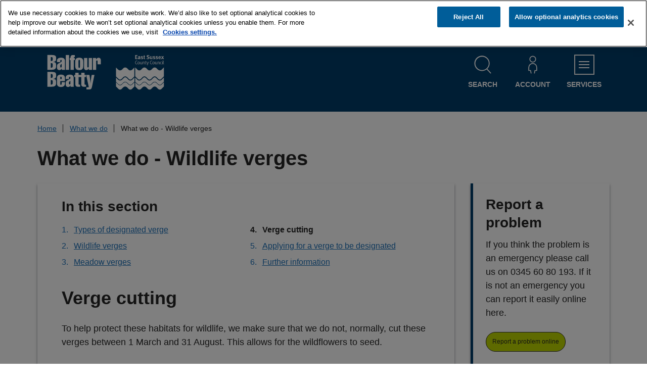

--- FILE ---
content_type: text/html; charset=UTF-8
request_url: https://live.eastsussexhighways.com/services/services-wildlife-verges/4
body_size: 4420
content:
<!DOCTYPE html>

    <!--[if IE 9]>          <html class="lt-ie10 no-js" lang="en"> <![endif]-->
    <!--[if gt IE 9]><!-->  <html class=" no-js" lang="en"><!--<![endif]-->

    <head>

    
                    <meta charset="UTF-8">
        
        <title>Verge cutting | What we do - Wildlife verges | live.eastsussexhighways.com</title>

                    <meta http-equiv="x-ua-compatible" content="ie=edge">
            <meta name="viewport" content="width=device-width, initial-scale=1">
        
                    <link rel="alternate" type="application/rss+xml" href="/rss/news">
        
            <link rel="apple-touch-icon" sizes="180x180" href="/site/dist/images/favicons/apple-touch-icon.png?1.6.0">
    <link rel="icon" type="image/png" sizes="32x32" href="/site/dist/images/favicons/favicon-32x32.png?1.6.0">
    <link rel="icon" type="image/png" sizes="16x16" href="/site/dist/images/favicons/favicon-16x16.png?1.6.0">
    <link rel="manifest" href="/site/dist/images/favicons/site.webmanifest?1.6.0">
    <link rel="mask-icon" href="/site/dist/images/favicons/safari-pinned-tab.svg?1.6.0" color="#003c69">
    <link rel="shortcut icon" href="/site/dist/images/favicons/favicon.ico?1.6.0">
    <meta name="msapplication-TileColor" content="#003c69">
    <meta name="msapplication-config" content="/site/dist/images/favicons/browserconfig.xml?1.6.0">
    <meta name="theme-color" content="#003c69">

                                <link rel="stylesheet" href="/site/dist/orbit.css?1.6.0">
        
    
                            <link rel="stylesheet" type="text/css" href="/site/styles/standard.css?da39a3ee5e6b4b0d3255bfef95601890afd80709">

        
                                                        
                    <meta name="revisit-after" content="2 days">
            <meta name="robots" content="index,follow">
            <meta name="author" content="East Sussex Highways">
            <meta name="keywords" content="">
            <meta name="description" content="General information about how we maintain the county&#039;s wildlife verges">
            <meta property="dcterms:creator" content="Jay Parker">
            <meta property="dcterms:rightsHolder" content="East Sussex Highways">
            <meta property="dcterms:coverage" content="UK">
            <meta property="dcterms:identifier" content="https://live.eastsussexhighways.com/services/services-wildlife-verges/4">
            <meta property="dcterms:publisher" content="East Sussex Highways">
            <meta property="dcterms:subject" content="" >
            <meta property="dcterms:description" content="General information about how we maintain the county&#039;s wildlife verges" >
            <meta property="dcterms:title" content="What we do - Wildlife verges">
            <meta property="dcterms:format" content="text/html">
            <meta property="dcterms:language" content="en">
            <meta property="dcterms:contributor" content="" >
            <meta property="dcterms:source" content="" >
                            <meta property="dcterms:created" content="2023-04-18">
                                        <meta property="dcterms:modified" content="2023-04-18">
                                        <meta property="dcterms:valid" content="1970-01-01">
                    
                    <link rel="canonical" href="https://live.eastsussexhighways.com/services/services-wildlife-verges/4" />
        
                    <meta property="og:title" content="What we do - Wildlife verges – live.eastsussexhighways.com">
            <meta property="og:site_name" content="live.eastsussexhighways.com">
            <meta property="og:type" content="website">
            <meta property="og:url" content="https://live.eastsussexhighways.com/services/services-wildlife-verges/4">
            <meta property="og:image" content="    https://live.eastsussexhighways.com/site/dist/images/opengraph/opengraph.jpg?1.6.0
">
            <meta property="og:image:alt" content="live.eastsussexhighways.com" />
        
                            
            <script src="/site/dist/libs/modernizr-custom.js?1.6.0"></script>

        
        <!-- OneTrust Cookies Consent Notice start for live.eastsussexhighways.com -->
<script type="text/javascript" src="
https://cdn.cookielaw.org/consent/e4f4fc31-ffde-4d91-b6ac-4084b2019914/OtAutoBlock.js"
></script>
<script src="
https://cdn.cookielaw.org/scripttemplates/otSDKStub.js"
  type="text/javascript" charset="UTF-8" data-domain-script="e4f4fc31-ffde-4d91-b6ac-4084b2019914" ></script>
<script type="text/javascript">
function OptanonWrapper() { }
</script>
<!-- OneTrust Cookies Consent Notice end for live.eastsussexhighways.com -->

        
    
    </head>

    <body class="two-column document-article">

            <div class="site">
        
            
                                <nav class="skip-links" aria-label="Skip links">
    <ul class="list list--skip-links">

                    <li class="list__item">
                <a class="list__link" href="#content" rel="nofollow">
                    Skip to content
                </a>
            </li>
        
                
    </ul>
</nav>
                
    
                                
                
    
                                    <header class="site-header" id="top">

        
                            <div class="container">

                    
                                                        <div class="identity">
        <a href="/" class="identity__link">
            <picture>
                <source srcset="/site/dist/images/site-logo.svg?1.6.0" type="image/svg+xml">
                <img src="/site/dist/images/site-logo.png?1.6.0" class="identity__logo" alt="live.eastsussexhighways.com home" />
            </picture>
            <img class="identity__print-fallback" src="/site/dist/images/site-logo-reversed.svg?1.6.0" alt="Print Fallback Logo">
        </a>
    </div>
                        
                                                        <nav class="nav nav--primary-navigation" aria-label="Primary">
        <div class="navigation-buttons"><ul class="list list--inline"><li class="list__item"><button class="button button--icon list__link js-search-toggle js-toggle" id="js-search-toggle" data-a11y-toggle="js-search" data-a11y-callback="menuSearchCallback" aria-label="Open site search dropdown"><span class="icon-container"><span class="icon icon-ui-search-alt search-icon"></span><span class="icon toggle-icon toggle-icon--search"><span class="toggle-icon__line"></span></span></span><span class="button__text">Search</span><span class="button__triangle"></span></button></li><li class="list__item list__item--account"><a class="button button--icon list__link" href="https://live.eastsussexhighways.com/myaccount"><span class="icon-container"><span class="icon icon-account"></span></span><span class="button__text">Account</span></a></li><li class="list__item"><button class="button button--icon list__link js-menu-toggle js-toggle" id="js-menu-toggle" data-a11y-toggle="js-menu" data-a11y-callback="menuServicesCallback"><span class="icon-container"><span class="icon toggle-icon"><span class="toggle-icon__line"></span></span></span><span class="button__text">Services<span class="visually-hidden"> Menu</span></span></button></li></ul></div>    </nav>
                        
                    
                </div>
            
                    <form
        class="site-search form form--search site-search--header"
        id="js-search"
        action="/site-search/results/"
        role="search"
        aria-label="Site wide"
        method="get">

            <div class="container">

                    <div class="form__control">

                
                    
                        <label class="form__label visually-hidden" for="search-site-header">
                            Search this site
                        </label>

                    
                    
                        
                                                            <input class="form__field" type="search" size="18" name="q" placeholder="Search this site" id="search-site-header">
                            
                                                            <button class="button button--primary" type="submit">
                                    <span class="icon-container">
                                        <span class="icon icon-ui-search"></span>
                                    </span>
                                    <span class="icon-fallback">Search</span>
                                </button>
                            
                        
                    
                
            </div>
        
        </div>
    
    </form>

                
        <nav class="menu-navigation" id="js-menu" aria-label="Main">
        <div class="menu-navigation__wrapper">
            <div class="menu-navigation__target">

                                    <button class="menu-navigation__close-fade" data-a11y-toggle="js-menu" data-a11y-callback="menuServicesCallback" tabindex="-1">
                        <span class="visually-hidden">Close navigation menu</span>
                    </button>
                
                                    <div class="menu-navigation__content">

                                                    <div class="menu-navigation__controls navigation-buttons">
                                <button class="js-menu-toggle" data-a11y-toggle="js-menu" data-a11y-callback="menuServicesCallback">
                                    <span class="button__text">Close</span>
                                    <span class="icon toggle-icon">
                                        <span class="toggle-icon__line"></span>
                                    </span>
                                    <span class="visually-hidden"> navigation menu</span>
                                </button>
                            </div>
                        
                        <div class="menu-navigation__list-container">
                            <div class="nav">

                                
                                                                                                                       
    
    <ul class="list list--menu"><li class="list__item"><a class="list__link" href="https://live.eastsussexhighways.com/">Homepage</a></li><li class="list__item"><a class="list__link" href="https://live.eastsussexhighways.com/report-problem">Report a problem</a></li><li class="list__item"><a class="list__link" href="https://live.eastsussexhighways.com/application-forms">Application forms</a></li><li class="list__item"><a class="list__link" href="https://live.eastsussexhighways.com/highway-schemes">Planned roadworks</a></li><li class="list__item"><a class="list__link" href="https://live.eastsussexhighways.com/roadworks">Other works</a></li><li class="list__item"><a class="list__link" href="https://live.eastsussexhighways.com/services">What we do</a></li><li class="list__item"><a class="list__link" href="https://live.eastsussexhighways.com/services/contact-us">Contact us</a></li></ul>                                                                            
                                
                            </div>
                        </div>
                    </div>
                
            </div>
        </div>
    </nav>


        
    </header>
                
    
                                    <nav class="breadcrumb" aria-label="Breadcrumb">
        <div class="container">

                            <ol class="list list--breadcrumb">                            <li class="list__item">
                                <a href="/" rel="home">
                                    Home
                                </a>
                            </li>
                        
                                                    
                                                                    <li class="list__item">
                                        <a href="/services">
                                            What we do
                                        </a>
                                    </li>
                                
                                                    
                                                    <li class="list__item"><span>What we do - Wildlife verges</span></li>
                        </ol>
            
        </div>
    </nav>
                
    

                <main class="site-main" id="content">
        <div class="container">

            
                                
                
                    
                        
                                                            <h1 class="page-heading">
    What we do - Wildlife verges
</h1>
                            
                            <div class="page-content">
                                <div class="page-content-inner">

                                    
                                                            
                                                                                                
                
            <nav class="nav nav--pages-in" aria-labelledby="a11y-pages-in-heading">

        
                <h2 class="nav__heading" id="a11y-pages-in-heading">In this section</h2>

            
                            <ol class="nav__list list list--numbered" id="pages-in-list">
                                            
                                                            <li class="list__item">
                                    <a class="list__link" href="/services/services-wildlife-verges">
                                        <span class="list__link-text">Types of designated verge</span>
                                    </a>
                                </li>
                            
                                                                    
                                                            <li class="list__item">
                                    <a class="list__link" href="/services/services-wildlife-verges/2">
                                        <span class="list__link-text">Wildlife verges</span>
                                    </a>
                                </li>
                            
                                                                    
                                                            <li class="list__item">
                                    <a class="list__link" href="/services/services-wildlife-verges/3">
                                        <span class="list__link-text">Meadow verges</span>
                                    </a>
                                </li>
                            
                                                                    
                                                            <li class="list__item is-active">
                                    <span class="list__link">
                                        <strong class="visually-hidden">You are here:</strong>
                                        Verge cutting
                                    </span>
                                </li>
                            
                                                                    
                                                            <li class="list__item">
                                    <a class="list__link" href="/services/services-wildlife-verges/5">
                                        <span class="list__link-text">Applying for a verge to be designated</span>
                                    </a>
                                </li>
                            
                                                                    
                                                            <li class="list__item">
                                    <a class="list__link" href="/services/services-wildlife-verges/6">
                                        <span class="list__link-text">Further information</span>
                                    </a>
                                </li>
                            
                                                            </ol>
            
        
        </nav>
    
    
                                        
    
                            
                                    
                        
    
                                <h2 class="page-subheading">
    Verge cutting
</h2>
            
    
                        
    
                        
    
                                <div class="editor">
    <p>To help protect these habitats for wildlife, we make sure that we do not, normally, cut these verges between 1 March and 31 August. This allows for the wildflowers to seed.</p>

<h4>Do clippings get collected on designated verges?</h4>

<p>Clippings are only collected on certain wildlife verges. We only collect clippings on those which are agreed to have specific ecological interest as determined by the County&rsquo;s ecologist. We have limited resources to collect for all wildlife verges and picking up verge clippings is not essential, simply reducing mowing can have an enormous benefit for wildlife.</p>

<p>As standard, we do not collect clippings following grass cutting.</p>

<p>&nbsp;</p>

</div>
            
    
                    
    

                                        
                        
            <nav class="pagination" aria-label="Pagination">

                <ul class="pagination__list" data-matchHeight=".pagination__link, .pagination__icon">

        
                                                                                        <li class="pagination__item pagination__item--next">

                                                                            <a class="pagination__link" href="/services/services-wildlife-verges/5">

                                            
                                                                                                    <span class="pagination__content">
                                                        <strong class="pagination__label">Next<span class="visually-hidden"> page</span></strong>
                                                                                                                    <span class="pagination__meta">
                                                                <span class="visually-hidden">: </span>Applying for a verge to be designated
                                                            </span>
                                                                                                            </span>
                                                
                                                                                                    <span class="pagination__icon icon icon-ui-chevron-right"></span>
                                                
                                            
                                        </a>
                                    
                                </li>
                                                    
            
                                                                                        <li class="pagination__item pagination__item--previous">

                                                                            <a class="pagination__link" href="/services/services-wildlife-verges/3">

                                            
                                                                                                    <span class="pagination__icon icon icon-ui-chevron-left"></span>
                                                
                                                                                                    <span class="pagination__content">
                                                        <strong class="pagination__label">Previous<span class="visually-hidden"> page</span></strong>
                                                                                                                    <span class="pagination__meta">
                                                                <span class="visually-hidden">: </span>Meadow verges
                                                            </span>
                                                                                                            </span>
                                                
                                            
                                        </a>
                                    
                                </li>
                                                    
            
        
    </ul>

        </nav>
    
            

                                    
                                </div>

                                                                
                            </div>
                        
                                                    
                                                            <div class="aside aside--sidebar">

                                                                            
                                                        
                

    
                

                                                        

                                                                                                            <div class="supplement supplement--further-info">

        
                            <h2 class="supplement__heading">Report a problem</h2>
            
                            <p class="supplement__text">If you think the problem is an emergency please call us on 0345 60 80 193. If it is not an emergency you can report it easily online here.</p>
            
                            
                        <a class="button button--primary"
                href="https://live.eastsussexhighways.com/report-problem"
                ><span class="button__text">
                Report a problem online
            </span></a>
                            
        
    </div>
                            
                                                                                                        
                                                
                                    
                                </div>
                                                    
                    
                
                                
            
        </div>
    </main>

                                
    
    <footer class="site-footer">

            
            <div class="site-footer__section site-footer__section--bottom">

        <div class="container container--flex">

                            <div class="site-footer__logos site-footer__logos--mobile">
                            <div class="identity">
        <a href="/" class="identity__link">
            <picture>
                <source srcset="/site/dist/images/site-logo.svg?1.6.0" type="image/svg+xml">
                <img src="/site/dist/images/site-logo.png?1.6.0" class="identity__logo" alt="live.eastsussexhighways.com home" />
            </picture>
            <img class="identity__print-fallback" src="/site/dist/images/site-logo-reversed.svg?1.6.0" alt="Print Fallback Logo">
        </a>
    </div>
                </div>
            
                            
    <nav class="nav nav--social-links" aria-labelledby="social-connect-heading"><h2 class="nav__heading visually-hidden" id="social-connect-heading">Connect with us</h2><ul class="list list--inline"><li class="list__item"><a class="list__link" href="https://twitter.com/esccroads" rel="noopener nofollow"><span class="visually-hidden">Twitter</span><span class="icon icon-social-twitter"></span></a></li><li class="list__item"><a class="list__link" href="https://en-gb.facebook.com/EastSussexHighways/" rel="noopener nofollow"><span class="visually-hidden">Facebook</span><span class="icon icon-social-facebook"></span></a></li><li class="list__item"><a class="list__link" href="https://www.instagram.com/eastsussexhighways/" rel="noopener nofollow"><span class="visually-hidden">Instagram</span><span class="icon icon-social-instagram"></span></a></li></ul></nav>            
                            <div class="site-footer__logos">

                                                <div class="identity">
        <a href="/" class="identity__link">
            <picture>
                <source srcset="/site/dist/images/site-logo.svg?1.6.0" type="image/svg+xml">
                <img src="/site/dist/images/site-logo.png?1.6.0" class="identity__logo" alt="live.eastsussexhighways.com home" />
            </picture>
            <img class="identity__print-fallback" src="/site/dist/images/site-logo-reversed.svg?1.6.0" alt="Print Fallback Logo">
        </a>
    </div>
                    
                </div>
            
        </div>
        <div class="container">

                            
                        <div class="site-footer__group">
        <p class="site-footer__text site-footer__rights">2026 © live.eastsussexhighways.com</p>

                                    <nav class="site-footer__nav" aria-label="Footer">
                                            
    
    <ul class="list list--inline"><li class="list__item"><a class="list__link" href="https://live.eastsussexhighways.com/services/privacy-pages">Privacy Notices</a></li><li class="list__item"><a class="list__link" href="https://live.eastsussexhighways.com/services/contact-us">Contact Us</a></li><li class="list__item"><a class="list__link" href="https://www.eastsussex.gov.uk/roads-transport/roads/road-schemes/policies/highway-maintenance">Our Policies</a></li><li class="list__item"><a class="list__link" href="https://live.eastsussexhighways.com/services/accessibility-statement">Accessibility Statement</a></li></ul>                                    </nav>
                    
    </div>

                        <p class="site-footer__text site-footer__text--supplier">
        Designed and powered by <a class="site-footer__link" href="http://www.jadu.net" title="Visit the Jadu website">Jadu</a>.
    </p>

                                                                
                    
                
            
        </div>

    </div>

    </footer>
            
        
    </div>

            <link rel="stylesheet" href="/site/dist/icons/ui/icons.data.svg.css?1.6.0">
    <script src="//ajax.googleapis.com/ajax/libs/jquery/3.6.0/jquery.min.js"></script>
    <script>window.jQuery || document.write('<script src="/site/dist/libs/jquery.min.js?1.6.0"><\/script>');</script>
    <script src="/site/dist/orbit.js?1.6.0"></script>
    <script src="/site/js/almond.min.js?1.6.0"></script>
    <script src="/site/js/util.min.js?1.6.0"></script>
            
    

    </body>
</html>


--- FILE ---
content_type: text/css
request_url: https://live.eastsussexhighways.com/site/dist/orbit.css?1.6.0
body_size: 41173
content:
@-webkit-keyframes animation--bounce{0%,10%,20%,100%{-webkit-transform:translateY(0);transform:translateY(0)}5%{-webkit-transform:translateY(-10px);transform:translateY(-10px)}15%{-webkit-transform:translateY(-5px);transform:translateY(-5px)}}@keyframes animation--bounce{0%,10%,20%,100%{-webkit-transform:translateY(0);transform:translateY(0)}5%{-webkit-transform:translateY(-10px);transform:translateY(-10px)}15%{-webkit-transform:translateY(-5px);transform:translateY(-5px)}}.animation--bounce{-webkit-animation-duration:3s;animation-duration:3s;-webkit-animation-name:animation--bounce;animation-name:animation--bounce}.animation--infinite{-webkit-animation-iteration-count:infinite;animation-iteration-count:infinite}@-webkit-keyframes chevron-hover-right{from{-webkit-transform:translateX(0) translateY(-50%);transform:translateX(0) translateY(-50%)}50%{-webkit-transform:translateX(.375rem) translateY(-50%);transform:translateX(.375rem) translateY(-50%)}to{-webkit-transform:translateX(0) translateY(-50%);transform:translateX(0) translateY(-50%)}}@keyframes chevron-hover-right{from{-webkit-transform:translateX(0) translateY(-50%);transform:translateX(0) translateY(-50%)}50%{-webkit-transform:translateX(.375rem) translateY(-50%);transform:translateX(.375rem) translateY(-50%)}to{-webkit-transform:translateX(0) translateY(-50%);transform:translateX(0) translateY(-50%)}}@-webkit-keyframes chevron-hover-left{from{-webkit-transform:translateX(0) translateY(-50%);transform:translateX(0) translateY(-50%)}50%{-webkit-transform:translateX(-.375rem) translateY(-50%);transform:translateX(-.375rem) translateY(-50%)}to{-webkit-transform:translateX(0) translateY(-50%);transform:translateX(0) translateY(-50%)}}@keyframes chevron-hover-left{from{-webkit-transform:translateX(0) translateY(-50%);transform:translateX(0) translateY(-50%)}50%{-webkit-transform:translateX(-.375rem) translateY(-50%);transform:translateX(-.375rem) translateY(-50%)}to{-webkit-transform:translateX(0) translateY(-50%);transform:translateX(0) translateY(-50%)}}@-webkit-keyframes chevron-hover-down{from{-webkit-transform:translateY(-50%);transform:translateY(-50%)}50%{-webkit-transform:translateY(calc(-50% + .375rem));transform:translateY(calc(-50% + .375rem))}to{-webkit-transform:translateY(-50%);transform:translateY(-50%)}}@keyframes chevron-hover-down{from{-webkit-transform:translateY(-50%);transform:translateY(-50%)}50%{-webkit-transform:translateY(calc(-50% + .375rem));transform:translateY(calc(-50% + .375rem))}to{-webkit-transform:translateY(-50%);transform:translateY(-50%)}}.animation--chevron-hover-right,.widget-navigation .widget-width--98 .list__link:hover::after,.widget-navigation .widget-width--98 .list__link:focus::after,.widget-navigation .widget-width--98 .list__link:active::after,.widget-navigation .widget-width--99 .list__link:hover::after,.widget-navigation .widget-width--99 .list__link:focus::after,.widget-navigation .widget-width--99 .list__link:active::after,.widget-navigation .widget-width--100 .list__link:hover::after,.widget-navigation .widget-width--100 .list__link:focus::after,.widget-navigation .widget-width--100 .list__link:active::after,.widget-width--large .widget-navigation .list__link:hover::after,.widget-width--large .widget-navigation .list__link:focus::after,.widget-width--large .widget-navigation .list__link:active::after{-webkit-animation:chevron-hover-right .3s ease-out;animation:chevron-hover-right .3s ease-out}.animation--chevron-hover-left{-webkit-animation:chevron-hover-left .3s ease-out;animation:chevron-hover-left .3s ease-out}.animation--chevron-hover-down{-webkit-animation:chevron-hover-down .3s ease-out;animation:chevron-hover-down .3s ease-out}html{line-height:1.15;-webkit-text-size-adjust:100%}body{margin:0}main{display:block}h1,.h1{font-size:2em;margin:0.67em 0}hr{-webkit-box-sizing:content-box;box-sizing:content-box;height:0;overflow:visible}pre{font-family:monospace, monospace;font-size:1em}a{background-color:transparent}abbr[title]{border-bottom:none;text-decoration:underline;-webkit-text-decoration:underline dotted;text-decoration:underline dotted}b,strong{font-weight:bolder}code,kbd,samp{font-family:monospace, monospace;font-size:1em}small{font-size:80%}sub,sup{font-size:75%;line-height:0;position:relative;vertical-align:baseline}sub{bottom:-0.25em}sup{top:-0.5em}img{border-style:none}button,input,optgroup,select,textarea{font-family:inherit;font-size:100%;line-height:1.15;margin:0}button,input{overflow:visible}button,select{text-transform:none}button,[type="button"],[type="reset"],[type="submit"]{-webkit-appearance:button}button::-moz-focus-inner,[type="button"]::-moz-focus-inner,[type="reset"]::-moz-focus-inner,[type="submit"]::-moz-focus-inner{border-style:none;padding:0}button:-moz-focusring,[type="button"]:-moz-focusring,[type="reset"]:-moz-focusring,[type="submit"]:-moz-focusring{outline:1px dotted ButtonText}fieldset{padding:0.35em 0.75em 0.625em}legend{-webkit-box-sizing:border-box;box-sizing:border-box;color:inherit;display:table;max-width:100%;padding:0;white-space:normal}progress{vertical-align:baseline}textarea{overflow:auto}[type="checkbox"],[type="radio"]{-webkit-box-sizing:border-box;box-sizing:border-box;padding:0}[type="number"]::-webkit-inner-spin-button,[type="number"]::-webkit-outer-spin-button{height:auto}[type="search"]{-webkit-appearance:textfield;outline-offset:-2px}[type="search"]::-webkit-search-decoration{-webkit-appearance:none}::-webkit-file-upload-button{-webkit-appearance:button;font:inherit}details{display:block}summary{display:list-item}template{display:none}[hidden]{display:none}html{-webkit-box-sizing:border-box;box-sizing:border-box;font:1em / 1.5 "Arial",sans-serif;margin:0;min-height:100%}body{color:#242424;min-height:100vh;padding-top:0;-webkit-transform:translateY(0);-ms-transform:translateY(0);transform:translateY(0);-webkit-transition:-webkit-transform .3s ease-out;transition:-webkit-transform .3s ease-out;-o-transition:transform .3s ease-out;transition:transform .3s ease-out;transition:transform .3s ease-out, -webkit-transform .3s ease-out}@media screen and (min-width: 320px){body{overflow-x:hidden}}@media screen and (min-width: 600px){body{font-size:1.125rem}}@media screen and (min-width: 760px){body{display:-webkit-box;display:-ms-flexbox;display:flex;-webkit-box-orient:vertical;-webkit-box-direction:normal;-ms-flex-direction:column;flex-direction:column}}@media screen and (-ms-high-contrast: active), (-ms-high-contrast: none){body{display:block}}html,body{max-width:100%;min-height:100vh;overflow-x:hidden}html.is-safari,body.is-safari{min-height:-webkit-fill-available}html.menu-is-open,body.menu-is-open{overflow-y:scroll}@media screen and (max-width: 759px){html.menu-is-open,body.menu-is-open{overflow:hidden}}*{-moz-osx-font-smoothing:grayscale;-webkit-font-smoothing:antialiased}*,*::before,*::after{-webkit-box-sizing:border-box;box-sizing:border-box}blockquote,dl,dd,ol,ul,h1,.h1,h2,.widget--content .widget__heading,.h2,h3,.form__heading,.form__section-heading,.footer-address__title,.h3,h4,.h4,h5,.h5,h6,.h6,p,pre,fieldset,hr{margin:0}fieldset,ol,ul{padding:0}iframe,fieldset{border:0}[tabindex]:focus{outline:3px solid #0b0c0c}[tabindex="-1"]:focus{outline:none}strong{font-weight:700}img{font-style:italic;max-width:100%}img[width],img[height]{max-width:none}hgroup,.hgroup,ul,ol,dl,blockquote,p,pre,address,table,form,hr{margin:.75rem 0 1.5rem}address{font-style:normal}li>ul,li>ol{margin-bottom:0}hr{border:0;border-top:2px dashed #cacaca;height:0;margin:1.5rem 0;position:relative}hr::before,hr::after{background-color:#fff;border:2px solid #cacaca;bottom:0;content:'';display:block;height:10px;margin-bottom:1px;position:absolute;-webkit-transform:translateY(50%);-ms-transform:translateY(50%);transform:translateY(50%);width:10px}hr::after{right:0}ul,ol,dd{margin:.75em 0 0 1.5em}li{margin:.5em 0 0}code{background-color:#dcdcdc;border-radius:2px;-webkit-box-decoration-break:clone;box-decoration-break:clone;line-height:1;padding:0 2px;word-wrap:break-word}pre{margin-top:0;-moz-tab-size:2;-o-tab-size:2;tab-size:2}pre+p{margin-top:1.5rem}::-moz-selection{background-color:#bed600 !important;color:#242424 !important;text-shadow:none !important}::selection{background-color:#bed600 !important;color:#242424 !important;text-shadow:none !important}[data-a11y-toggle]:not([aria-controls]),[aria-hidden='true'][a11y-toggle='true']{display:none}[role="button"]{cursor:pointer}table{border-collapse:collapse;border-spacing:0}td,th{padding:0}@media (prefers-reduced-motion: reduce){*{-webkit-animation-duration:.01ms !important;animation-duration:.01ms !important;-webkit-animation-iteration-count:1 !important;animation-iteration-count:1 !important;scroll-behavior:auto !important;-webkit-transition-duration:.01ms !important;-o-transition-duration:.01ms !important;transition-duration:.01ms !important}}.flickity-enabled{position:relative}.flickity-enabled:focus{outline:none}.flickity-viewport{overflow:hidden;position:relative;height:100%}.flickity-slider{position:absolute;width:100%;height:100%}.flickity-enabled.is-draggable{-webkit-tap-highlight-color:transparent;-webkit-user-select:none;-moz-user-select:none;-ms-user-select:none;user-select:none}.flickity-enabled.is-draggable .flickity-viewport{cursor:move;cursor:-webkit-grab;cursor:grab}.flickity-enabled.is-draggable .flickity-viewport.is-pointer-down{cursor:-webkit-grabbing;cursor:grabbing}.flickity-button{position:absolute;background:rgba(255,255,255,0.75);border:none;color:#333}.flickity-button:hover{background:white;cursor:pointer}.flickity-button:focus{outline:none;-webkit-box-shadow:0 0 0 5px #19F;box-shadow:0 0 0 5px #19F}.flickity-button:active{opacity:0.6}.flickity-button:disabled{opacity:0.3;cursor:auto;pointer-events:none}.flickity-button-icon{fill:currentColor}.flickity-prev-next-button{top:50%;width:44px;height:44px;border-radius:50%;-webkit-transform:translateY(-50%);-ms-transform:translateY(-50%);transform:translateY(-50%)}.flickity-prev-next-button.previous{left:10px}.flickity-prev-next-button.next{right:10px}.flickity-rtl .flickity-prev-next-button.previous{left:auto;right:10px}.flickity-rtl .flickity-prev-next-button.next{right:auto;left:10px}.flickity-prev-next-button .flickity-button-icon{position:absolute;left:20%;top:20%;width:60%;height:60%}.flickity-page-dots{position:absolute;width:100%;bottom:-25px;padding:0;margin:0;list-style:none;text-align:center;line-height:1}.flickity-rtl .flickity-page-dots{direction:rtl}.flickity-page-dots .dot{display:inline-block;width:10px;height:10px;margin:0 8px;background:#333;border-radius:50%;opacity:0.25;cursor:pointer}.flickity-page-dots .dot.is-selected{opacity:1}.giga{font-size:6rem;margin:.75rem 0}.mega{font-size:4.5rem;margin:.75rem 0}.kilo{font-size:3rem;margin:1.5rem 0 1rem}h1,.h1,.alpha{font-size:2.5rem;line-height:1.3;margin:.75rem 0 0}h2,.widget--content .widget__heading,.h2,.beta{font-size:2.25rem;line-height:1.3;margin:1rem 0 .75rem}h3,.form__heading,.form__section-heading,.footer-address__title,.h3,.gamma{font-size:2rem;line-height:1.3;margin:1.5rem 0 0}h4,.h4,.delta{font-size:1.75rem;line-height:1.3;margin:1.125rem 0 0}h5,.h5,.button--large,.button--large:visited,.supplement--share .share__heading,.epsilon{font-size:1.5rem;margin:.5rem 0 0}h6,.h6,.alert__heading,.widget-feeds .listing .listing__heading,.listing--compact .listing__heading,.zeta{font-size:1.25rem;margin:.5rem 0 0}.button,.button:visited,.form__label--upload,.form__label--image-upload,.form__dropzone-upload-button,.dz-remove,.download__cta,.pagination--complex .pagination__link,.search-nav .pagination__link,.pagination--complex .pagination__active,.search-nav .pagination__active,.site-footer .nav--social-links .list__link,.sign-in-links a.list__link,.widget--myaccount-paybridge-balance-lookup .button,.widget--myaccount-paybridge-balance-lookup .button--secondary,.widget--myaccount-api-links a,.widget--myaccount-api-links .myaccount-widget a:not(.button),.widget--my-account-forms .view-more,.widget--myaccount-form-submissions .view-more,.organisation-links-widget>a,.organisation-links-widget .myaccount-widget a,.organisation-account-link-widget>a,.organisation-account-link-widget .myaccount-widget a,.search-nav a,.search-nav span,.form__label--upload:visited,.form__label--image-upload:visited,.form__dropzone-upload-button:visited,.dz-remove:visited,.download__cta:visited,.widget--myaccount-api-links a:visited,.organisation-links-widget>a:visited,.organisation-account-link-widget>a:visited,.search-nav a:visited,.search-nav span:visited,.download__meta,.calendar__heading,.widget--myaccount-form-submissions h4,.widget--myaccount-form-submissions .h4,.help,.normalis{font-size:1rem;margin:.75rem 0 0}blockquote>cite,.blockquote>cite,.style-guide__heading{font-family:"Arial",sans-serif;font-size:1rem;font-style:normal;font-weight:300;line-height:1.5}pre,.form__help,.download__cta-text,.listing .listing__meta,.widget-feeds .listing .listing__summary,.listing--compact .listing__summary,.listing--compact .listing__meta,.progress-bar__info,.milli{font-size:.875rem;margin:.75rem 0 0}.button--small,.button--small:visited,.dz-remove,.list--with-button .list__item-button,.dz-remove:visited,.micro{font-size:.75rem;margin:1rem 0 0}h1,.h1,h2,.widget--content .widget__heading,.h2,h3,.form__heading,.form__section-heading,.footer-address__title,.h3,h4,.h4,h5,.h5,h6,.h6{color:#242424;font-family:"Arial",sans-serif;font-weight:700}h1,.h1{margin-top:0}@media screen and (max-width: 599px){h1,.h1{font-size:2rem}}@media screen and (max-width: 599px){h2,.widget--content .widget__heading,.h2,.widget--content .widget__heading{font-size:1.75rem}}@media screen and (max-width: 599px){h3,.form__heading,.form__section-heading,.footer-address__title,.h3{font-size:1.5rem}}@media screen and (max-width: 599px){h4,.h4{font-size:1.25rem}}@media screen and (max-width: 599px){h5,.h5{font-size:1.125rem}}@media screen and (max-width: 599px){h6,.h6{font-size:1rem}}h2+h3,.widget--content .widget__heading+h3,.h2+h3,h2+.form__heading,.widget--content .widget__heading+.form__heading,.h2+.form__heading,h2+.form__section-heading,.widget--content .widget__heading+.form__section-heading,.h2+.form__section-heading,h2+.footer-address__title,.widget--content .widget__heading+.footer-address__title,.h2+.footer-address__title,h2+.h3,.widget--content .widget__heading+.h3,.h2+.h3{margin-top:0}h3+h4,.form__heading+h4,.form__section-heading+h4,.footer-address__title+h4,.h3+h4,h3+.h4,.form__heading+.h4,.form__section-heading+.h4,.footer-address__title+.h4,.h3+.h4{margin-top:.375rem}h5+h6,.h5+h6,h5+.h6,.h5+.h6{margin-top:.375rem}.h1{display:block}.widget--content .widget__heading,.h2{display:block}.form__heading,.form__section-heading,.footer-address__title,.h3{display:block}.h4{display:block}.h5{display:block}.h6{display:block}.summary{font-size:1.125rem;margin:0 0 2rem}@media screen and (min-width: 600px){.summary{font-size:1.25rem}}.outer-container,.no-js .menu-navigation .menu-navigation__content,.one-column .supplements--secondary,.two-column.homepage-modular .site-content,.style-guide-carousel--example-1 .latest-tweets,.container{max-width:1164px;margin-left:auto;margin-right:auto;padding:0 1rem}.outer-container::after,.no-js .menu-navigation .menu-navigation__content::after,.one-column .supplements--secondary::after,.two-column.homepage-modular .site-content::after,.style-guide-carousel--example-1 .latest-tweets::after,.container::after{clear:both;content:'';display:table}.container .container,.container--flush{padding-left:0;padding-right:0}.container--wide{max-width:1600px}.container--narrow{max-width:775px}.container--flex{display:-webkit-box;display:-ms-flexbox;display:flex}@media screen and (max-width: 399px){.container--flex{-ms-flex-wrap:wrap;flex-wrap:wrap}}.modular .outer-container{max-width:100%;padding-left:0;padding-right:0}.measure{max-width:46em}.icon{background-position:center center;background-size:contain;display:block;height:2rem;width:2rem}.icon svg{max-height:100%;max-width:100%}.icon--small{height:1.125rem;width:1.125rem}.icon--inline{display:inline-block;height:1.5rem;margin-top:-.125em;vertical-align:middle;width:1.5rem}.icon--inline:last-child{margin-left:1em}.icon--inline:first-child{margin-right:1em}.icon--inline.icon--large{height:2rem;width:2rem}.js .icon--embeded{width:auto}.icon--full{height:100%;width:100%}a{overflow-wrap:break-word;word-break:break-word;word-wrap:break-word;color:#1d70b8}a,a:visited{text-decoration:underline}a:visited{color:#4c2c92}a:hover,a:active{color:#003078}a:focus{outline:3px solid #0b0c0c}img{display:block}.image--feature,.image--caption{float:left;margin:0 0 1.5rem;width:100%}@media screen and (min-width: 500px){.image--feature,.image--caption{float:right;margin:0 0 1.5rem 1.5rem;max-width:21.875rem;min-width:9.375rem;width:33.33333%}}.image--caption img{width:100%}.image--caption .image--feature{margin:0}.image--avatar{max-width:3.75rem}.image--avatar img{border:2px solid #242424;height:auto}.image--gallery{display:block}.editor .imageCaption p,.image__caption{border-bottom:2px solid #003c69;clear:both;font-size:.875rem;margin-top:0;padding:.375rem 0;text-align:left}.image--thumbnail{height:auto;max-width:9.375rem;width:20%}.image-link{max-width:100%}::-webkit-input-placeholder{color:#242424}::-moz-placeholder{opacity:1;color:#242424}::-moz-placeholder{opacity:1;color:#242424}:-ms-input-placeholder{color:#242424}blockquote,.blockquote{font-style:italic;font-weight:300;font-style:normal;line-height:1.3;margin-bottom:3rem;position:relative}@media screen and (min-width: 500px){blockquote::before,.blockquote::before{color:#003c69;content:'“';font-family:"Georgia","Trebuchet MS",sans-serif;font-size:4.5rem;left:0;line-height:1;position:absolute}}blockquote>p,blockquote .blockquote__text,.blockquote>p,.blockquote .blockquote__text{border-left:3px solid #cacaca;color:#003c69;font-size:1.5rem;font-weight:700;margin:0;padding-left:1.5rem}@media screen and (min-width: 500px){blockquote>p,blockquote .blockquote__text,.blockquote>p,.blockquote .blockquote__text{margin:0 0 0 3rem}}blockquote cite,.blockquote cite{color:#242424;font-size:1rem;font-style:normal;font-weight:300}blockquote cite:first-child,.blockquote cite:first-child{margin-top:1.5rem}blockquote>cite,.blockquote>cite{border-left:3px solid #cacaca;display:block;margin:0;padding-left:1.5rem;padding-top:1.5rem}@media screen and (min-width: 500px){blockquote>cite,.blockquote>cite{margin:0 0 0 3rem}}.map{background:#f2f2f2 url(images/preloader.svg) no-repeat center;margin-bottom:1.5rem;min-height:300px}.directory-record-article .map,.form .map{margin-bottom:.75rem}.gm-style a:focus,.gm-style a:active,.gm-style button:focus,.gm-style button:active,.gm-style *[role="button"]:focus,.gm-style *[role="button"]:active{background-color:transparent;color:initial}.form__component--esri input[type="text"],.google-translate .goog-te-combo,.form__select,.form__textarea,.form__field{-webkit-appearance:none;-moz-appearance:none;appearance:none;background-color:#eee;border-radius:0;color:#242424;display:block;font-family:"Arial",sans-serif;margin:0;max-width:100%;padding:.75rem .625rem;-webkit-transition:background-color .2s,border-color .2s;-o-transition:background-color .2s,border-color .2s;transition:background-color .2s,border-color .2s;vertical-align:baseline;width:100%}@media screen and (min-width: 600px){.form__component--esri input[type="text"],.google-translate .goog-te-combo,.form__select,.form__textarea,.form__field{font-size:1rem;line-height:1.5}}.form__component--esri input:focus[type="text"],.google-translate .goog-te-combo:focus,.form__select:focus,.form__textarea:focus,.form__field:focus{outline:3px solid #0b0c0c;background-color:#fff;border-color:#0b0c0c}.form__component--esri input[type="text"],.google-translate .goog-te-combo,.form__select,.form__textarea,.form__field{border:1px solid #242424}@media screen and (min-width: 760px){.form__component--esri{-webkit-box-align:center;-ms-flex-align:center;align-items:center;display:-webkit-box;display:-ms-flexbox;display:flex;-ms-flex-wrap:wrap;flex-wrap:wrap}.form__component--esri .map,.form__component--esri .form__help{-webkit-box-flex:1;-ms-flex:1 1 100%;flex:1 1 100%}}@media screen and (min-width: 760px){.form__component--esri .form__label{display:inline-block;-webkit-box-flex:0;-ms-flex:0 1 auto;flex:0 1 auto;margin:0 1rem 0 0;width:auto}}.form__component--esri .cf{display:block;width:100%}.form__component--esri input[type="text"]+label{margin-top:.75rem}.form__component--esri .form__help{display:inline-block;margin-top:1.5rem}.esri_map_container ::-webkit-input-placeholder{color:#242424 !important}.esri_map_container ::-moz-placeholder{color:#242424 !important}.esri_map_container ::-ms-input-placeholder{color:#242424 !important}.esri_map_container ::placeholder{color:#242424 !important}@media screen and (max-width: 599px){.esri_map_legend{display:-webkit-box;display:-ms-flexbox;display:flex;-ms-flex-wrap:wrap;flex-wrap:wrap}}@media screen and (max-width: 599px){.esri_map_legend_heading,.esri_map_legend_item{display:block;margin-bottom:.5rem;margin-top:-1.5rem;width:100%}}@media screen and (max-width: 599px){.esri_map_legend_item:first-of-type{margin-top:0}.esri_map_legend_item:last-of-type{margin-bottom:0}}.esriPopup .title{font-size:1rem}.esri_form_link{color:#242424 !important;font-size:1rem}.esri_form_link:hover,.esri_form_link:focus,.esri_form_link:active{background-color:#3c3c3c !important;color:#fff !important}.esri_form_link:focus{-webkit-box-shadow:0 0 0 3px #bed600 !important;box-shadow:0 0 0 3px #bed600 !important}.form__field--upload,.form__field--image-upload{line-height:1;min-height:auto}.js .form__field--upload,.js .form__field--image-upload{border:0;clip:rect(0 0 0 0);height:1px;margin:-1px;overflow:hidden;padding:0;position:absolute;width:1px}.form__field--upload:focus ~ .form__label,.form__field--upload.has-focus ~ .form__label,.form__field--image-upload:focus ~ .form__label,.has-focus.form__field--image-upload ~ .form__label{outline:3px solid #0b0c0c;border-color:#fff}.form__label--upload,.form__label--image-upload{cursor:pointer;overflow:hidden;-o-text-overflow:ellipsis;text-overflow:ellipsis;white-space:nowrap}.form__label--upload::after,.form__label--image-upload::after{background-position:center;content:'';display:block;position:absolute;right:.75rem;top:50%;-webkit-transform:translateY(-50%);-ms-transform:translateY(-50%);transform:translateY(-50%)}.form__component--file .form__label--upload,.form__component--file .form__label--image-upload{margin:.75rem 0;padding-right:3.75rem}@media screen and (min-width: 600px){.form__component--file .form__label--upload,.form__component--file .form__label--image-upload{width:auto}}.form__component--file .form__label--upload::after,.form__component--file .form__label--image-upload::after{background-size:cover;height:2rem;width:2rem}.form__label--upload .form__required-note,.form__label--image-upload .form__required-note{display:none}.form__label--upload::-moz-selection,.form__label--upload::-moz-selection,.form__label--image-upload::-moz-selection,.form__label--image-upload::-moz-selection{background-color:transparent !important;color:#fff !important}.form__label--upload::-moz-selection,.form__label--upload::selection,.form__label--image-upload::-moz-selection,.form__label--image-upload::selection{background-color:transparent !important;color:#fff !important}.no-js .fallback.file-upload{border:0;clip:rect(0 0 0 0);height:1px;margin:-1px;overflow:hidden;padding:0;position:absolute;width:1px}.form__component--image-upload .form__label--image-upload{margin:.75rem 0;padding-right:3.75rem}@media screen and (min-width: 600px){.form__component--image-upload .form__label--image-upload{width:auto}}.form__component--image-upload .form__label--image-upload::after{background-size:cover;height:2rem;width:2rem}.form__component--image-upload .image-preview{clear:both}.image__remove-button .button{margin:.5rem 0 0}.form__help{clear:left;color:#3c3c3c;display:block;float:left;line-height:1rem;margin:0 0 .5rem;max-width:calc(100% - 4.5rem)}.form__fieldset .form__help{float:none;margin-bottom:.75rem;max-width:100%}.form__label,.form__legend{color:#242424;display:block;float:left;margin:0 0 .5rem;max-width:calc(100% - 4.5rem);padding:0;position:relative}.form__control--append>.form__label,.form__control--append>.form__legend{float:none}.form__label-text{margin-right:.375rem}.form__label--radio::before,.form__label--radio::after{border-radius:50%}.form__label--radio.form__label::after{background-color:#242424;height:10px;left:12px;-webkit-transform:translate(-5px, -5px);-ms-transform:translate(-5px, -5px);transform:translate(-5px, -5px);width:10px}.form__label--radio,.form__label--checkbox{display:inline-block;margin-left:-3px;padding:0 .75rem 0 1.875rem;position:relative;width:100%}@media screen and (min-width: 600px){.form__label--radio,.form__label--checkbox{width:auto}}.form__label--radio::before,.form__label--checkbox::before{border:2px solid #616365;content:'';display:block;height:18px;left:3px;position:absolute;top:3px;-webkit-transition:background-color .2s,border-color .2s,-webkit-box-shadow .2s;transition:background-color .2s,border-color .2s,-webkit-box-shadow .2s;-o-transition:background-color .2s,border-color .2s,box-shadow .2s;transition:background-color .2s,border-color .2s,box-shadow .2s;transition:background-color .2s,border-color .2s,box-shadow .2s,-webkit-box-shadow .2s;width:18px}.form__label--radio::after,.form__label--checkbox::after{background-color:transparent;background-position:center;background-size:cover;content:'';display:block;height:20px;left:6px;opacity:0;position:absolute;top:12px;-webkit-transform:translateY(-50%);-ms-transform:translateY(-50%);transform:translateY(-50%);-webkit-transition:background-color .2s,border-color .2s,opacity .2s;-o-transition:background-color .2s,border-color .2s,opacity .2s;transition:background-color .2s,border-color .2s,opacity .2s;width:20px}.form__label--radio:hover,.form__label--checkbox:hover{color:#003078;cursor:pointer;text-decoration:underline}.form__label--radio:hover::before,.form__label--checkbox:hover::before{border-color:#003078}.form__label--checkbox::after{top:10px}.form__radio,.form__checkbox{border:0;clip:rect(0 0 0 0);height:1px;margin:-1px;overflow:hidden;padding:0;position:absolute;width:1px}.form__radio[checked] ~ .form__label::after,.form__radio:checked ~ .form__label::after,.form__checkbox[checked] ~ .form__label::after,.form__checkbox:checked ~ .form__label::after{opacity:1}.form__radio:focus ~ .form__label,.form__checkbox:focus ~ .form__label{outline:3px solid #0b0c0c}.form__radio:focus ~ .form__label::before,.form__checkbox:focus ~ .form__label::before{outline:none}.form__radio[checked]:not(:checked) ~ .form__label::after,.form__checkbox[checked]:not(:checked) ~ .form__label::after{opacity:0}.form__control--error .form__radio[checked] ~ .form__label::before,.form__control--error .form__radio:checked ~ .form__label::before,.form__control--error .form__checkbox[checked] ~ .form__label::before,.form__control--error .form__checkbox:checked ~ .form__label::before{background-color:transparent}.form__required-note{color:#616365;display:inline-block;font-size:.875rem;font-style:normal;margin-left:.25rem}.boxed .form__required-note,.boxed__form .form__required-note{color:#242424}.form__required-note--left-aligned{float:none}.google-translate .goog-te-combo,.form__select{background-position:right .375rem center;background-size:1.5rem;padding-right:2.5rem}.google-translate .goog-te-combo::-ms-expand,.form__select::-ms-expand{display:none}.google-translate .goog-te-combo:-moz-focusring,.form__select:-moz-focusring{color:transparent;text-shadow:0 0 0 #242424}.google-translate .goog-te-combo:hover,.form__select:hover{cursor:pointer}.form__textarea{min-height:7.5rem;min-height:11.375rem;resize:vertical}@media screen and (min-width: 760px){.form__textarea{min-height:10.375rem}}@media screen and (min-width: 960px){.form__textarea{min-height:9.125rem}}.form__error-indicator{display:none}.form{margin:1.5rem 0 2rem}.form__heading,.form__section-heading{margin:0 0 1.5rem}.form__instructions{margin-bottom:1.5rem}@media screen and (min-width: 960px){.form__instructions{max-width:46em}}.one-column .form__instructions>.editor{max-width:100%}@media screen and (min-width: 960px){.form-summary{max-width:46em}}.form-summary__pre-heading{border:0;clip:rect(0 0 0 0);height:1px;margin:-1px;overflow:hidden;padding:0;position:absolute;width:1px}.form__footer{border-top:1px solid #cacaca;clear:both;margin-top:2rem;padding-top:1.5rem}@media screen and (min-width: 960px){.form__footer{max-width:46em}}.aside .form__footer{border-top:0;padding-top:0}.form__actions{-webkit-box-align:stretch;-ms-flex-align:stretch;align-items:stretch;-webkit-box-orient:horizontal;-webkit-box-direction:reverse;-ms-flex-direction:row-reverse;flex-direction:row-reverse;-webkit-box-pack:start;-ms-flex-pack:start;justify-content:flex-start}@media screen and (min-width: 500px){.form__actions{display:-webkit-box;display:-ms-flexbox;display:flex}}@media screen and (min-width: 760px){.aside--sidebar .form__actions{display:block}}.form__action{-webkit-box-flex:0;-ms-flex:0 1 auto;flex:0 1 auto}@media screen and (max-width: 759px){.form__action{display:block}}@media screen and (max-width: 759px) and (-ms-high-contrast: active), screen and (max-width: 759px) and (-ms-high-contrast: none){.form__action{display:block}}@media screen and (max-width: 759px){.form__action:only-child{max-width:none}}@media screen and (max-width: 499px){.form__action ~ .form__action{margin-top:1.5rem}}@media screen and (min-width: 500px){.form__action ~ .form__action{margin-right:1.5rem}}.form__action .button{margin:0;min-height:100%}@media screen and (max-width: 759px){.form__action .button{min-width:100%}}.form__action+.button{margin-right:1rem}@media screen and (max-width: 499px){.form__action+.button{padding-bottom:.75rem;padding-top:.75rem}}@media screen and (max-width: 759px){.form__action+.button{float:none}}@media screen and (min-width: 760px){.form__action+.button{margin-right:2rem}}@media screen and (min-width: 760px){.aside--sidebar .form__action .button{padding-bottom:.75rem;padding-top:.75rem}}.form__action--primary{text-align:right}.form__action--secondary{-webkit-box-flex:0;-ms-flex:0 1 auto;flex:0 1 auto}.form__control{clear:both;margin:.75rem 0 1.5rem;position:relative;width:100%}@media screen and (min-width: 960px){.form__control{max-width:46em}}.form__control:first-of-type{margin-top:0}.form__control:first-of-type .form__label{margin-top:0}.form__control .form__label{width:100%}.aside .form__control{padding-top:0}.form__component{clear:left;width:100%}.form__fieldset{min-width:0}.form__fieldset .form__component{margin-top:.75rem}.form__fieldset>.form__label:last-of-type{margin-bottom:0}.form__fieldset .form__label--legend{margin-bottom:0}.js-question .form__fieldset .form__label--legend{margin-bottom:.75rem}.form__fieldset .form__control{margin:.75rem 0}.form__control-group{display:-webkit-box;display:-ms-flexbox;display:flex}.form__control-group .form__label{-webkit-box-flex:1;-ms-flex:1 1 auto;flex:1 1 auto;font-weight:300;max-width:100%;-webkit-box-ordinal-group:3;-ms-flex-order:2;order:2}.form__control-group .form__label--checkbox,.form__control-group .form__label--radio{-webkit-box-flex:0;-ms-flex:0 0 auto;flex:0 0 auto;-webkit-box-ordinal-group:2;-ms-flex-order:1;order:1}.table-details{clear:both}.form__field{min-height:3.25rem}.form__field--disabled{color:#3c3c3c;font-style:italic}.form__control--error .form__field,.form__control--error .form__textarea,.form__control--error .form__select{border-color:#ab0000;-webkit-box-shadow:0 0 0 1px #ab0000;box-shadow:0 0 0 1px #ab0000}.form__control--error .form__field:focus,.form__control--error .form__textarea:focus,.form__control--error .form__select:focus{border-color:#0b0c0c;-webkit-box-shadow:none;box-shadow:none}.form__control--error .form__label{padding-left:2.25rem}.form__control--error span.form__label,.form__control--error strong.form__label{padding-left:0}.form__control--error .form__label--checkbox,.form__control--error .form__label--radio{color:#ab0000}.form__control--error .form__label--checkbox:hover,.form__control--error .form__label--checkbox:focus,.form__control--error .form__label--checkbox:active,.form__control--error .form__label--radio:hover,.form__control--error .form__label--radio:focus,.form__control--error .form__label--radio:active{color:#1d70b8}.form__error-message{color:#ab0000;margin:0;width:100%}.error-icon{position:relative}.form__level .error-icon{left:2.25rem;position:absolute}.error-icon::before{background-size:contain;content:'';display:block;float:none;height:1.5rem;left:-2.25rem;margin:0;position:absolute;top:-1px;width:1.5rem}.form--block .form__label--confirmation{float:none;padding-right:0;width:100%}.form--block .form__field--confirmation{margin-top:.75rem}.form__label-container{display:-webkit-box;display:-ms-flexbox;display:flex;-ms-flex-wrap:wrap;flex-wrap:wrap}.form__help--wrapper{display:-webkit-box;display:-ms-flexbox;display:flex;-ms-flex-wrap:wrap;flex-wrap:wrap;width:100%}.form--search .form__append-group,.form--search .integrated-component{-ms-flex-wrap:nowrap;flex-wrap:nowrap}.form--search .form__field{-webkit-box-flex:1;-ms-flex:1 1 auto;flex:1 1 auto;min-height:2rem;min-width:1px;width:auto}.form--search .button{margin:0;min-height:2rem}.form--search .icon{display:none}.form--search .icon-fallback{clip:auto;height:auto;margin:auto;overflow:visible;padding:0;position:static;width:auto}.form--search .site-search__focus-button{display:none}.form--standout{background-color:#003c69;color:#fff}.form--standout .form__heading{color:#fff}.form--standout .form__field{color:#242424}.form--standout .button{border-color:#fff;color:#fff}.form__append-group,.integrated-component{display:-webkit-box;display:-ms-flexbox;display:flex;-ms-flex-wrap:wrap;flex-wrap:wrap;margin-bottom:.75rem}.form__append-group .form__label,.integrated-component .form__label{-webkit-box-flex:0;-ms-flex:0 0 100%;flex:0 0 100%;margin-bottom:.75rem}.form__append-group>.form__field,.integrated-component>.form__field,.form__append-group>.form__select,.integrated-component>.form__select,.form__append-group .form__component,.integrated-component .form__component{-webkit-box-flex:1;-ms-flex:1 1 auto;flex:1 1 auto;margin:0 0 .75rem;min-width:0;width:auto}.form__append-group>.form__field ~ .button,.integrated-component>.form__field ~ .button,.form__append-group>.form__select ~ .button,.integrated-component>.form__select ~ .button,.form__append-group .form__component ~ .button,.integrated-component .form__component ~ .button{margin-left:.75rem}@media screen and (max-width: 599px){.form__append-group>.form__field ~ .button,.integrated-component>.form__field ~ .button,.form__append-group>.form__select ~ .button,.integrated-component>.form__select ~ .button,.form__append-group .form__component ~ .button,.integrated-component .form__component ~ .button{margin-left:0}}.form__append-group .button,.integrated-component .button{-webkit-box-flex:1;-ms-flex:1 1 25%;flex:1 1 25%;margin:0 0 .75rem}@media screen and (max-width: 399px){.form__append-group .button,.integrated-component .button{padding-left:.75rem;padding-right:.75rem}}@media screen and (max-width: 599px){.form__append-group .button,.integrated-component .button{-webkit-box-flex:1;-ms-flex:1 0 100%;flex:1 0 100%;width:100%}}@media screen and (min-width: 600px) and (max-width: 959px){.form__append-group .button,.integrated-component .button{-webkit-box-flex:0;-ms-flex:0 1 25%;flex:0 1 25%}}@media screen and (min-width: 960px){.form__append-group .button,.integrated-component .button{-webkit-box-flex:0;-ms-flex:0 1 20%;flex:0 1 20%}}.form__append-group .form__field,.integrated-component .form__field{margin:0}.form__component--google-map .form__append-group,.form__component--google-map .integrated-component{margin-top:.75rem}.integrated-component{clear:both}.integrated-component .form__field,.integrated-component .form__select{-webkit-box-flex:1;-ms-flex:1 1 auto;flex:1 1 auto;margin:0 0 .75rem;width:auto}.integrated-component .help-text{color:#ab0000;margin:0;width:100%}.form__dropzone{background:#f2f2f2;border:2px dashed #616365;margin-top:.75rem;max-width:46em;min-height:0;padding:1.5rem;-webkit-transition:background-color .2s;-o-transition:background-color .2s;transition:background-color .2s}.form__dropzone .dz-preview,.form__dropzone .dz-message{text-align:center}.form__dropzone .dz-preview.dz-image-preview{background:transparent}.form__dropzone .dz-error-message{margin-top:1.5rem}.no-js .form__dropzone .dz-message{display:none}.form__dropzone .file-upload__label{border:0;clip:rect(0 0 0 0);height:1px;margin:-1px;overflow:hidden;padding:0;position:absolute;width:1px}.form__dropzone:hover{background-color:#f0f0f0}.form__dropzone-upload-button.button{margin:0}.no-js .form__dropzone-upload-button{display:none}.dz-remove{margin-top:.5rem !important}.dropzone .dz-preview .dz-remove{margin:.5rem 0 0}.dropzone .dz-preview .dz-progress .dz-upload{background:-webkit-gradient(linear, left top, left bottom, from(#f1f1f1), to(#d8d8d8));background:-webkit-linear-gradient(top, #f1f1f1, #d8d8d8);background:-o-linear-gradient(top, #f1f1f1, #d8d8d8);background:linear-gradient(to bottom, #f1f1f1, #d8d8d8)}.form__component--location .current-location{margin:.75rem 0 0}@media screen and (max-width: 599px){.form__component--location .current-location{width:100%}}.form__component--location .current-location+.form__label{margin-top:.75rem}.form__component--location .form__label{float:none;margin:.75rem 0}.form__component--location .form__append-group .form__field,.form__component--location .integrated-component .form__field{-webkit-box-flex:1;-ms-flex:1 1 auto;flex:1 1 auto;max-width:100%}@media screen and (max-width: 374px){.form__component--location .form__append-group .form__field,.form__component--location .integrated-component .form__field{width:100%}}@media screen and (max-width: 599px){.form__component--location .form__append-group .form__field,.form__component--location .integrated-component .form__field{margin-bottom:.75rem}}.form__component--location .form__append-group .postcode-lookup-btn,.form__component--location .integrated-component .postcode-lookup-btn{-webkit-box-flex:0;-ms-flex:none;flex:none;margin-bottom:0}.form__component--location .button-wrapper{display:block}@media screen and (max-width: 399px){.form__component--location .add-pin-btn,.form__component--location .remove-pin-btn{display:block;width:100%}}@media screen and (min-width: 400px){.form__component--location .add-pin-btn,.form__component--location .remove-pin-btn{margin:.75rem 1rem 0 0}}.form__component--location .form__help{display:block}.form__component--location .map{margin:.75rem 0}.form__component--location .js-map-skip-backwards:focus{margin-top:1.5rem}.form__matrix{margin:0}.form__matrix ~ noscript .button{margin-top:.75rem}.form__control[data-section-name] .data-table,.form__section-content .data-table{background-color:#fff}.form__control[data-section-name] .data-table .data-table__borderless-cell,.form__section-content .data-table .data-table__borderless-cell{background-color:#fff}.form__control[data-section-name] .table-content .form__control+.button,.form__section-content .table-content .form__control+.button{float:right}.form__component--event-booking{float:left}.form__fieldset .form__component--event-booking{margin-top:0}.form__component--event-booking .form__radio:focus ~ .form__label{outline:none}.form__component--event-booking .form__radio:focus+.form__label{outline:3px solid #0b0c0c}.data-table,.page-content table:not([class]),.widget--myaccount-cxm-cases-verbose-table .my-cases__table{width:100%}.data-table p,.page-content table:not([class]) p,.widget--myaccount-cxm-cases-verbose-table .my-cases__table p{margin-bottom:.75rem}.data-table thead,.page-content table:not([class]) thead,.widget--myaccount-cxm-cases-verbose-table .my-cases__table thead{vertical-align:top}.data-table tbody tr:first-child td,.page-content table:not([class]) tbody tr:first-child td,.widget--myaccount-cxm-cases-verbose-table .my-cases__table tbody tr:first-child td{padding-top:.75rem}.data-table th,.data-table .th,.page-content table:not([class]) th,.widget--myaccount-cxm-cases-verbose-table .my-cases__table th,.page-content table:not([class]) .th,.widget--myaccount-cxm-cases-verbose-table .my-cases__table .th{background-color:#242424;border:1px solid #3e3e3e;color:#fff;font-weight:300;padding:1rem;text-align:left}.data-table th:empty,.data-table .th:empty,.page-content table:not([class]) th:empty,.widget--myaccount-cxm-cases-verbose-table .my-cases__table th:empty,.page-content table:not([class]) .th:empty,.widget--myaccount-cxm-cases-verbose-table .my-cases__table .th:empty{padding:0}.data-table th a:not(.button),.data-table th a:not(.button):visited,.data-table th .link-external,.data-table th .link-external:visited,.data-table .th a:not(.button),.data-table .th a:not(.button):visited,.data-table .th .link-external,.data-table .th .link-external:visited,.page-content table:not([class]) th a:not(.button),.widget--myaccount-cxm-cases-verbose-table .my-cases__table th a:not(.button),.page-content table:not([class]) th a:not(.button):visited,.widget--myaccount-cxm-cases-verbose-table .my-cases__table th a:not(.button):visited,.page-content table:not([class]) th .link-external,.widget--myaccount-cxm-cases-verbose-table .my-cases__table th .link-external,.page-content table:not([class]) th .link-external:visited,.widget--myaccount-cxm-cases-verbose-table .my-cases__table th .link-external:visited,.page-content table:not([class]) .th a:not(.button),.widget--myaccount-cxm-cases-verbose-table .my-cases__table .th a:not(.button),.page-content table:not([class]) .th a:not(.button):visited,.widget--myaccount-cxm-cases-verbose-table .my-cases__table .th a:not(.button):visited,.page-content table:not([class]) .th .link-external,.widget--myaccount-cxm-cases-verbose-table .my-cases__table .th .link-external,.page-content table:not([class]) .th .link-external:visited,.widget--myaccount-cxm-cases-verbose-table .my-cases__table .th .link-external:visited{color:#fff}.data-table th a:not(.button):hover,.data-table th a:not(.button):focus,.data-table th a:not(.button):active,.data-table th .link-external:hover,.data-table th .link-external:focus,.data-table th .link-external:active,.data-table .th a:not(.button):hover,.data-table .th a:not(.button):focus,.data-table .th a:not(.button):active,.data-table .th .link-external:hover,.data-table .th .link-external:focus,.data-table .th .link-external:active,.page-content table:not([class]) th a:not(.button):hover,.widget--myaccount-cxm-cases-verbose-table .my-cases__table th a:not(.button):hover,.page-content table:not([class]) th a:not(.button):focus,.widget--myaccount-cxm-cases-verbose-table .my-cases__table th a:not(.button):focus,.page-content table:not([class]) th a:not(.button):active,.widget--myaccount-cxm-cases-verbose-table .my-cases__table th a:not(.button):active,.page-content table:not([class]) th .link-external:hover,.widget--myaccount-cxm-cases-verbose-table .my-cases__table th .link-external:hover,.page-content table:not([class]) th .link-external:focus,.widget--myaccount-cxm-cases-verbose-table .my-cases__table th .link-external:focus,.page-content table:not([class]) th .link-external:active,.widget--myaccount-cxm-cases-verbose-table .my-cases__table th .link-external:active,.page-content table:not([class]) .th a:not(.button):hover,.widget--myaccount-cxm-cases-verbose-table .my-cases__table .th a:not(.button):hover,.page-content table:not([class]) .th a:not(.button):focus,.widget--myaccount-cxm-cases-verbose-table .my-cases__table .th a:not(.button):focus,.page-content table:not([class]) .th a:not(.button):active,.widget--myaccount-cxm-cases-verbose-table .my-cases__table .th a:not(.button):active,.page-content table:not([class]) .th .link-external:hover,.widget--myaccount-cxm-cases-verbose-table .my-cases__table .th .link-external:hover,.page-content table:not([class]) .th .link-external:focus,.widget--myaccount-cxm-cases-verbose-table .my-cases__table .th .link-external:focus,.page-content table:not([class]) .th .link-external:active,.widget--myaccount-cxm-cases-verbose-table .my-cases__table .th .link-external:active{text-decoration-thickness:2px}.data-table th a:not(.button):focus,.data-table th .link-external:focus,.data-table .th a:not(.button):focus,.data-table .th .link-external:focus,.page-content table:not([class]) th a:not(.button):focus,.widget--myaccount-cxm-cases-verbose-table .my-cases__table th a:not(.button):focus,.page-content table:not([class]) th .link-external:focus,.widget--myaccount-cxm-cases-verbose-table .my-cases__table th .link-external:focus,.page-content table:not([class]) .th a:not(.button):focus,.widget--myaccount-cxm-cases-verbose-table .my-cases__table .th a:not(.button):focus,.page-content table:not([class]) .th .link-external:focus,.widget--myaccount-cxm-cases-verbose-table .my-cases__table .th .link-external:focus{-webkit-box-shadow:0 0 0 3px #fff;box-shadow:0 0 0 3px #fff;outline:none}.data-table td,.page-content table:not([class]) td,.widget--myaccount-cxm-cases-verbose-table .my-cases__table td{border:1px solid #242424;padding:.75rem 1rem}.data-table .button,.editor .data-table .button,.page-content table:not([class]) .button,.widget--myaccount-cxm-cases-verbose-table .my-cases__table .button,.editor .page-content table:not([class]) .button,.page-content .editor table:not([class]) .button,.editor .widget--myaccount-cxm-cases-verbose-table .my-cases__table .button,.widget--myaccount-cxm-cases-verbose-table .editor .my-cases__table .button{margin:.375rem 0;width:100%}@media screen and (max-width: 399px){.data-table .button,.editor .data-table .button,.page-content table:not([class]) .button,.widget--myaccount-cxm-cases-verbose-table .my-cases__table .button,.editor .page-content table:not([class]) .button,.page-content .editor table:not([class]) .button,.editor .widget--myaccount-cxm-cases-verbose-table .my-cases__table .button,.widget--myaccount-cxm-cases-verbose-table .editor .my-cases__table .button{margin:0}.data-table .button+.button,.editor .data-table .button+.button,.page-content table:not([class]) .button+.button,.widget--myaccount-cxm-cases-verbose-table .my-cases__table .button+.button,.editor .page-content table:not([class]) .button+.button,.page-content .editor table:not([class]) .button+.button,.editor .widget--myaccount-cxm-cases-verbose-table .my-cases__table .button+.button,.widget--myaccount-cxm-cases-verbose-table .editor .my-cases__table .button+.button{margin-top:.75rem}}.data-table .button:only-of-type,.editor .data-table .button:only-of-type,.page-content table:not([class]) .button:only-of-type,.widget--myaccount-cxm-cases-verbose-table .my-cases__table .button:only-of-type,.editor .page-content table:not([class]) .button:only-of-type,.page-content .editor table:not([class]) .button:only-of-type,.editor .widget--myaccount-cxm-cases-verbose-table .my-cases__table .button:only-of-type,.widget--myaccount-cxm-cases-verbose-table .editor .my-cases__table .button:only-of-type{margin-left:0;margin-right:0}.data-table caption,.page-content table:not([class]) caption,.widget--myaccount-cxm-cases-verbose-table .my-cases__table caption,.data-table__caption{margin-bottom:.75rem}.data-table--bordered{border:1px solid #616365;margin-bottom:1.5rem}.data-table--bordered caption{margin-bottom:.75rem}.data-table--bordered thead{background-color:#f2f2f2}.data-table--bordered tbody tr:first-child td{padding-top:.75rem}.data-table--bordered th+th{border-left:1px solid #616365}.data-table--bordered td{border:1px solid #616365;padding-bottom:.75rem;padding-top:.75rem}.data-table--compact{margin-bottom:.75rem}.data-table--compact tbody tr:first-child td{padding-top:.5rem}.data-table--compact tbody tr:last-child td{padding-bottom:.375rem}.data-table--compact th,.data-table--compact td{padding-top:.375rem}.data-table--compact th{border-bottom:1px solid #616365;padding-bottom:.3rem}.data-table--compact td{padding-bottom:.375rem}.data-table--striped tbody tr:nth-child(even) td,.page-content table:not([class]) tbody tr:nth-child(even) td{background-color:#fffed0}.js table:not(.calendar__table):not(.form__matrix){border:0}@media screen and (max-width: 399px){.js table:not(.calendar__table):not(.form__matrix){max-width:100% !important;width:100% !important}}@media screen and (max-width: 399px){.js table:not(.calendar__table):not(.form__matrix) caption,.js table:not(.calendar__table):not(.form__matrix) tbody,.js table:not(.calendar__table):not(.form__matrix) tr,.js table:not(.calendar__table):not(.form__matrix) th,.js table:not(.calendar__table):not(.form__matrix) td,.js table:not(.calendar__table):not(.form__matrix) tfoot{display:block;max-width:100% !important;width:100% !important}}@media screen and (max-width: 399px){.js table:not(.calendar__table):not(.form__matrix) thead{display:none}}@media screen and (max-width: 399px){.js table:not(.calendar__table):not(.form__matrix) tr:not(:last-child){border-bottom:1px solid #fff;margin-bottom:.75rem}}@media screen and (max-width: 399px){.js table:not(.calendar__table):not(.form__matrix) td:not(:last-child){margin-bottom:.75rem}}@media screen and (max-width: 399px){.js table:not(.calendar__table):not(.form__matrix) tfoot{border-top:1px solid #fff;margin-top:.75rem}}.js table:not(.calendar__table):not(.form__matrix) .mobile-th{display:inline;font-weight:700}@media screen and (min-width: 400px){.js table:not(.calendar__table):not(.form__matrix) .mobile-th{display:none}}@media screen and (max-width: 399px){.js table:not(.calendar__table):not(.form__matrix) .mobile-th+.button{margin-top:.5rem}}@media screen and (max-width: 399px){.js table:not(.calendar__table):not(.form__matrix)+.button{margin-top:.375rem}}.js table:not(.calendar__table):not(.form__matrix) .visually-hidden+.mobile-th__seperator{display:none}.js .js-branch-section table:not(.calendar__table):not(.form__matrix) .button{margin-top:.375rem}@media screen and (max-width: 399px){.js .js-branch-section table:not(.calendar__table):not(.form__matrix) .button{display:block;width:100%}}.no-js table:not(.calendar__table):not(.form__matrix){border:0;display:block;overflow-x:auto}.responsive table:not(.calendar__table):not(.form__matrix){max-width:100% !important;width:100% !important}.responsive table:not(.calendar__table):not(.form__matrix) caption,.responsive table:not(.calendar__table):not(.form__matrix) tbody,.responsive table:not(.calendar__table):not(.form__matrix) tr,.responsive table:not(.calendar__table):not(.form__matrix) th,.responsive table:not(.calendar__table):not(.form__matrix) td,.responsive table:not(.calendar__table):not(.form__matrix) tfoot{display:block;max-width:100% !important;width:100% !important}.responsive table:not(.calendar__table):not(.form__matrix) thead{display:none}.responsive table:not(.calendar__table):not(.form__matrix) tr:not(:last-child){border-bottom:1px solid #fff;margin-bottom:.75rem}@media screen and (min-width: 760px){.responsive table:not(.calendar__table):not(.form__matrix) tr:first-child td:nth-child(2){margin-top:0}.responsive table:not(.calendar__table):not(.form__matrix) tr:first-child th+td:nth-child(2){margin-top:.75rem}}.responsive table:not(.calendar__table):not(.form__matrix) tr:first-child th:first-child,.responsive table:not(.calendar__table):not(.form__matrix) tr:first-child td:first-child{margin-top:0}.responsive table:not(.calendar__table):not(.form__matrix) td{overflow-wrap:break-word;word-break:break-word;word-wrap:break-word;-webkit-hyphens:auto;-ms-hyphens:auto;hyphens:auto}.responsive table:not(.calendar__table):not(.form__matrix) td:not(:last-child){margin-bottom:.75rem}.responsive table:not(.calendar__table):not(.form__matrix) tfoot{border-top:1px solid #fff;margin-top:.75rem;padding-top:.75rem}.responsive table:not(.calendar__table):not(.form__matrix) .mobile-th{display:inline}.js .table-wrapper{max-width:100%;overflow:hidden}.table-wrapper-matrix{max-width:100%;overflow-x:auto}.table-wrapper-matrix .data-table{margin:0}.table-wrapper-matrix.has-scroll{overflow:hidden;position:relative}.table-wrapper-matrix.has-scroll::after{border-radius:10px 0 0 10px / 50% 0 0 50%;-webkit-box-shadow:-5px 0 10px rgba(0,0,0,0.25);box-shadow:-5px 0 10px rgba(0,0,0,0.25);content:'';height:100%;left:100%;position:absolute;top:0;width:50px}.table-wrapper-matrix.has-scroll .scroller{overflow-x:auto}.table-wrapper-matrix.has-scroll .scroller::-webkit-scrollbar{-webkit-appearance:none;height:.75rem;-webkit-overflow-scrolling:auto}.table-wrapper-matrix.has-scroll .scroller::-webkit-scrollbar-track{background:#f0f0f0;-webkit-box-shadow:inset 0 0 2px rgba(36,36,36,0.15);box-shadow:inset 0 0 2px rgba(36,36,36,0.15)}.table-wrapper-matrix.has-scroll .scroller::-webkit-scrollbar-thumb{background:#ccc;border-radius:.375rem;-webkit-box-shadow:0 0 1px rgba(255,255,255,0.5)}.page-content .table-wrapper-matrix table:not([class]){margin-bottom:0}.table-wrapper-matrix .mobile-th{display:none}.button,.button:visited,.form__label--upload,.form__label--image-upload,.form__dropzone-upload-button,.dz-remove,.download__cta,.pagination--complex .pagination__link,.search-nav .pagination__link,.pagination--complex .pagination__active,.search-nav .pagination__active,.site-footer .nav--social-links .list__link,.sign-in-links a.list__link,.widget--myaccount-paybridge-balance-lookup .button,.widget--myaccount-paybridge-balance-lookup .button--secondary,.widget--myaccount-api-links a,.widget--myaccount-api-links .myaccount-widget a:not(.button),.widget--my-account-forms .view-more,.widget--myaccount-form-submissions .view-more,.organisation-links-widget>a,.organisation-links-widget .myaccount-widget a,.organisation-account-link-widget>a,.organisation-account-link-widget .myaccount-widget a,.search-nav a,.search-nav span,.form__label--upload:visited,.form__label--image-upload:visited,.form__dropzone-upload-button:visited,.dz-remove:visited,.download__cta:visited,.pagination--complex .pagination__link:visited,.search-nav .pagination__link:visited,.pagination--complex .pagination__active:visited,.search-nav .pagination__active:visited,.site-footer .nav--social-links .list__link:visited,.sign-in-links a.list__link:visited,.widget--myaccount-paybridge-balance-lookup .button:visited,.widget--myaccount-paybridge-balance-lookup .button--secondary:visited,.widget--myaccount-api-links a:visited,.widget--myaccount-api-links .myaccount-widget a:visited:not(.button),.widget--my-account-forms .view-more:visited,.widget--myaccount-form-submissions .view-more:visited,.organisation-links-widget>a:visited,.organisation-links-widget .myaccount-widget a:visited,.organisation-account-link-widget>a:visited,.organisation-account-link-widget .myaccount-widget a:visited,.search-nav a:visited,.search-nav span:visited{background-color:#bed600;border:1px solid #242424;border-radius:1.5rem;-webkit-box-shadow:inset 0 0 0 2px rgba(29,112,184,0);box-shadow:inset 0 0 0 2px rgba(29,112,184,0);color:#242424;cursor:pointer;display:inline-block;font-family:"Arial",sans-serif;line-height:1.1;margin:0 0 .75rem;padding:1rem 2.25rem;text-align:center;text-decoration:none;-webkit-transition:background-color .1s ease-out,border-color .1s ease-out,color .1s ease-out,-webkit-box-shadow .1s ease-out;transition:background-color .1s ease-out,border-color .1s ease-out,color .1s ease-out,-webkit-box-shadow .1s ease-out;-o-transition:background-color .1s ease-out,border-color .1s ease-out,box-shadow .1s ease-out,color .1s ease-out;transition:background-color .1s ease-out,border-color .1s ease-out,box-shadow .1s ease-out,color .1s ease-out;transition:background-color .1s ease-out,border-color .1s ease-out,box-shadow .1s ease-out,color .1s ease-out,-webkit-box-shadow .1s ease-out;vertical-align:middle}.button:hover,.button:focus,.button:active,.form__label--upload:hover,.form__label--image-upload:hover,.form__dropzone-upload-button:hover,.dz-remove:hover,.download__cta:hover,.pagination--complex .pagination__link:hover,.search-nav .pagination__link:hover,.pagination--complex .pagination__active:hover,.search-nav .pagination__active:hover,.site-footer .nav--social-links .list__link:hover,.sign-in-links a.list__link:hover,.widget--myaccount-paybridge-balance-lookup .button:hover,.widget--myaccount-paybridge-balance-lookup .button--secondary:hover,.widget--myaccount-api-links a:hover,.widget--myaccount-api-links .myaccount-widget a:hover:not(.button),.widget--my-account-forms .view-more:hover,.widget--myaccount-form-submissions .view-more:hover,.organisation-links-widget>a:hover,.organisation-links-widget .myaccount-widget a:hover,.organisation-account-link-widget>a:hover,.organisation-account-link-widget .myaccount-widget a:hover,.search-nav a:hover,.search-nav span:hover,.form__label--upload:focus,.form__label--image-upload:focus,.form__dropzone-upload-button:focus,.dz-remove:focus,.download__cta:focus,.pagination--complex .pagination__link:focus,.search-nav .pagination__link:focus,.pagination--complex .pagination__active:focus,.search-nav .pagination__active:focus,.site-footer .nav--social-links .list__link:focus,.sign-in-links a.list__link:focus,.widget--myaccount-paybridge-balance-lookup .button:focus,.widget--myaccount-paybridge-balance-lookup .button--secondary:focus,.widget--myaccount-api-links a:focus,.widget--myaccount-api-links .myaccount-widget a:focus:not(.button),.widget--my-account-forms .view-more:focus,.widget--myaccount-form-submissions .view-more:focus,.organisation-links-widget>a:focus,.organisation-links-widget .myaccount-widget a:focus,.organisation-account-link-widget>a:focus,.organisation-account-link-widget .myaccount-widget a:focus,.search-nav a:focus,.search-nav span:focus,.form__label--upload:active,.form__label--image-upload:active,.form__dropzone-upload-button:active,.dz-remove:active,.download__cta:active,.pagination--complex .pagination__link:active,.search-nav .pagination__link:active,.pagination--complex .pagination__active:active,.search-nav .pagination__active:active,.site-footer .nav--social-links .list__link:active,.sign-in-links a.list__link:active,.widget--myaccount-paybridge-balance-lookup .button:active,.widget--myaccount-paybridge-balance-lookup .button--secondary:active,.widget--myaccount-api-links a:active,.widget--myaccount-api-links .myaccount-widget a:active:not(.button),.widget--my-account-forms .view-more:active,.widget--myaccount-form-submissions .view-more:active,.organisation-links-widget>a:active,.organisation-links-widget .myaccount-widget a:active,.organisation-account-link-widget>a:active,.organisation-account-link-widget .myaccount-widget a:active,.search-nav a:active,.search-nav span:active{background-color:#003c69;border-color:#003c69;color:#fff;text-decoration:none}.button:focus,.form__label--upload:focus,.form__label--image-upload:focus,.form__dropzone-upload-button:focus,.dz-remove:focus,.download__cta:focus,.pagination--complex .pagination__link:focus,.search-nav .pagination__link:focus,.pagination--complex .pagination__active:focus,.search-nav .pagination__active:focus,.site-footer .nav--social-links .list__link:focus,.sign-in-links a.list__link:focus,.widget--myaccount-paybridge-balance-lookup .button:focus,.widget--myaccount-paybridge-balance-lookup .button--secondary:focus,.widget--myaccount-api-links a:focus,.widget--myaccount-api-links .myaccount-widget a:focus:not(.button),.widget--my-account-forms .view-more:focus,.widget--myaccount-form-submissions .view-more:focus,.organisation-links-widget>a:focus,.organisation-links-widget .myaccount-widget a:focus,.organisation-account-link-widget>a:focus,.organisation-account-link-widget .myaccount-widget a:focus,.search-nav a:focus,.search-nav span:focus{background-color:#bed600;border-color:#242424;-webkit-box-shadow:0 0 0 3px #0b0c0c;box-shadow:0 0 0 3px #0b0c0c;color:#242424;text-decoration:none}.button:focus,.button:active,.form__label--upload:focus,.form__label--image-upload:focus,.form__dropzone-upload-button:focus,.dz-remove:focus,.download__cta:focus,.pagination--complex .pagination__link:focus,.search-nav .pagination__link:focus,.pagination--complex .pagination__active:focus,.search-nav .pagination__active:focus,.site-footer .nav--social-links .list__link:focus,.sign-in-links a.list__link:focus,.widget--myaccount-paybridge-balance-lookup .button:focus,.widget--myaccount-paybridge-balance-lookup .button--secondary:focus,.widget--myaccount-api-links a:focus,.widget--myaccount-api-links .myaccount-widget a:focus:not(.button),.widget--my-account-forms .view-more:focus,.widget--myaccount-form-submissions .view-more:focus,.organisation-links-widget>a:focus,.organisation-links-widget .myaccount-widget a:focus,.organisation-account-link-widget>a:focus,.organisation-account-link-widget .myaccount-widget a:focus,.search-nav a:focus,.search-nav span:focus,.form__label--upload:active,.form__label--image-upload:active,.form__dropzone-upload-button:active,.dz-remove:active,.download__cta:active,.pagination--complex .pagination__link:active,.search-nav .pagination__link:active,.pagination--complex .pagination__active:active,.search-nav .pagination__active:active,.site-footer .nav--social-links .list__link:active,.sign-in-links a.list__link:active,.widget--myaccount-paybridge-balance-lookup .button:active,.widget--myaccount-paybridge-balance-lookup .button--secondary:active,.widget--myaccount-api-links a:active,.widget--myaccount-api-links .myaccount-widget a:active:not(.button),.widget--my-account-forms .view-more:active,.widget--myaccount-form-submissions .view-more:active,.organisation-links-widget>a:active,.organisation-links-widget .myaccount-widget a:active,.organisation-account-link-widget>a:active,.organisation-account-link-widget .myaccount-widget a:active,.search-nav a:active,.search-nav span:active{outline:none}.button:active,.form__label--upload:active,.form__label--image-upload:active,.form__dropzone-upload-button:active,.dz-remove:active,.download__cta:active,.pagination--complex .pagination__link:active,.search-nav .pagination__link:active,.pagination--complex .pagination__active:active,.search-nav .pagination__active:active,.site-footer .nav--social-links .list__link:active,.sign-in-links a.list__link:active,.widget--myaccount-paybridge-balance-lookup .button:active,.widget--myaccount-paybridge-balance-lookup .button--secondary:active,.widget--myaccount-api-links a:active,.widget--myaccount-api-links .myaccount-widget a:active:not(.button),.widget--my-account-forms .view-more:active,.widget--myaccount-form-submissions .view-more:active,.organisation-links-widget>a:active,.organisation-links-widget .myaccount-widget a:active,.organisation-account-link-widget>a:active,.organisation-account-link-widget .myaccount-widget a:active,.search-nav a:active,.search-nav span:active{-webkit-transition:none;-o-transition:none;transition:none}.button[disabled],.form__label--upload[disabled],.form__label--image-upload[disabled],.form__dropzone-upload-button[disabled],.dz-remove[disabled],.download__cta[disabled],.pagination--complex .pagination__link[disabled],.search-nav .pagination__link[disabled],.pagination--complex .pagination__active[disabled],.search-nav .pagination__active[disabled],.site-footer .nav--social-links .list__link[disabled],.sign-in-links a.list__link[disabled],.widget--myaccount-paybridge-balance-lookup .button[disabled],.widget--myaccount-paybridge-balance-lookup .button--secondary[disabled],.widget--myaccount-api-links a[disabled],.widget--myaccount-api-links .myaccount-widget a[disabled]:not(.button),.widget--my-account-forms .view-more[disabled],.widget--myaccount-form-submissions .view-more[disabled],.organisation-links-widget>a[disabled],.organisation-links-widget .myaccount-widget a[disabled],.organisation-account-link-widget>a[disabled],.organisation-account-link-widget .myaccount-widget a[disabled],.search-nav a[disabled],.search-nav span[disabled]{cursor:not-allowed}.button--block,.button--block:visited{display:block;width:100%}.button--large,.button--large:visited{padding:1.5rem 3rem}.button--small,.button--small:visited,.dz-remove,.list--with-button .list__item-button,.dz-remove:visited,.list--with-button .list__item-button:visited{padding:.75rem}.button--danger,.button--danger:visited,.dz-remove,.dz-remove:visited{background-color:#fbdbdb;border:1px solid #242424;color:#242424}.button--danger:hover,.button--danger:focus,.button--danger:active,.dz-remove:hover,.dz-remove:focus,.dz-remove:active{background-color:#fdeded;color:#242424}.button--disabled,.calendar--event-booking .calendar__dates .form__radio:disabled+.button,.button--disabled:visited,.calendar--event-booking .calendar__dates .form__radio:disabled+.button:visited,.search-nav span,.search-nav span:visited,.button[disabled],.button[disabled]:visited{background-color:#f2f2f2;border-color:#f2f2f2;color:#242424;cursor:not-allowed}.button--disabled:hover,.calendar--event-booking .calendar__dates .form__radio:disabled+.button:hover,.button--disabled:focus,.calendar--event-booking .calendar__dates .form__radio:disabled+.button:focus,.button--disabled:active,.calendar--event-booking .calendar__dates .form__radio:disabled+.button:active,.search-nav span:hover,.search-nav span:focus,.search-nav span:active,.button[disabled]:hover,.button[disabled]:focus,.button[disabled]:active{background-color:#f2f2f2;border-color:#f2f2f2;-webkit-box-shadow:none;box-shadow:none;color:#242424}.button--disabled:focus,.calendar--event-booking .calendar__dates .form__radio:disabled+.button:focus,.search-nav span:focus,.button[disabled]:focus{text-decoration:none}.button--primary,.button--primary:visited,.form__label--upload,.form__label--image-upload,.download__cta,.widget--myaccount-api-links a,.widget--myaccount-api-links .myaccount-widget a:not(.button),.widget--my-account-forms .small-buttons .button,.widget--myaccount-form-submissions .small-buttons .button,.widget--my-account-forms .view-more,.widget--myaccount-form-submissions .view-more,.widget--myaccount-my-address .button,.organisation-links-widget>a,.organisation-links-widget .myaccount-widget a,.organisation-account-link-widget>a,.organisation-account-link-widget .myaccount-widget a,.widget--myaccount-cxm-service-widget .button,.form__label--upload:visited,.form__label--image-upload:visited,.download__cta:visited,.widget--myaccount-api-links a:visited,.widget--myaccount-api-links .myaccount-widget a:visited:not(.button),.widget--my-account-forms .small-buttons .button:visited,.widget--myaccount-form-submissions .small-buttons .button:visited,.widget--my-account-forms .view-more:visited,.widget--myaccount-form-submissions .view-more:visited,.widget--myaccount-my-address .button:visited,.organisation-links-widget>a:visited,.organisation-links-widget .myaccount-widget a:visited,.organisation-account-link-widget>a:visited,.organisation-account-link-widget .myaccount-widget a:visited,.widget--myaccount-cxm-service-widget .button:visited{background-color:#bed600;border-color:#242424}.button--primary:hover,.button--primary:focus,.button--primary:active,.form__label--upload:hover,.form__label--image-upload:hover,.download__cta:hover,.widget--myaccount-api-links a:hover,.widget--myaccount-api-links .myaccount-widget a:hover:not(.button),.widget--my-account-forms .small-buttons .button:hover,.widget--myaccount-form-submissions .small-buttons .button:hover,.widget--my-account-forms .view-more:hover,.widget--myaccount-form-submissions .view-more:hover,.widget--myaccount-my-address .button:hover,.organisation-links-widget>a:hover,.organisation-links-widget .myaccount-widget a:hover,.organisation-account-link-widget>a:hover,.organisation-account-link-widget .myaccount-widget a:hover,.widget--myaccount-cxm-service-widget .button:hover,.form__label--upload:focus,.form__label--image-upload:focus,.download__cta:focus,.widget--myaccount-api-links a:focus,.widget--myaccount-api-links .myaccount-widget a:focus:not(.button),.widget--my-account-forms .small-buttons .button:focus,.widget--myaccount-form-submissions .small-buttons .button:focus,.widget--my-account-forms .view-more:focus,.widget--myaccount-form-submissions .view-more:focus,.widget--myaccount-my-address .button:focus,.organisation-links-widget>a:focus,.organisation-links-widget .myaccount-widget a:focus,.organisation-account-link-widget>a:focus,.organisation-account-link-widget .myaccount-widget a:focus,.widget--myaccount-cxm-service-widget .button:focus,.form__label--upload:active,.form__label--image-upload:active,.download__cta:active,.widget--myaccount-api-links a:active,.widget--myaccount-api-links .myaccount-widget a:active:not(.button),.widget--my-account-forms .small-buttons .button:active,.widget--myaccount-form-submissions .small-buttons .button:active,.widget--my-account-forms .view-more:active,.widget--myaccount-form-submissions .view-more:active,.widget--myaccount-my-address .button:active,.organisation-links-widget>a:active,.organisation-links-widget .myaccount-widget a:active,.organisation-account-link-widget>a:active,.organisation-account-link-widget .myaccount-widget a:active,.widget--myaccount-cxm-service-widget .button:active{background-color:#003c69;color:#fff}.button--primary:focus,.form__label--upload:focus,.form__label--image-upload:focus,.download__cta:focus,.widget--myaccount-api-links a:focus,.widget--myaccount-api-links .myaccount-widget a:focus:not(.button),.widget--my-account-forms .small-buttons .button:focus,.widget--myaccount-form-submissions .small-buttons .button:focus,.widget--my-account-forms .view-more:focus,.widget--myaccount-form-submissions .view-more:focus,.widget--myaccount-my-address .button:focus,.organisation-links-widget>a:focus,.organisation-links-widget .myaccount-widget a:focus,.organisation-account-link-widget>a:focus,.organisation-account-link-widget .myaccount-widget a:focus,.widget--myaccount-cxm-service-widget .button:focus{background-color:#bed600;border-color:#242424;color:#242424}.button--secondary,.button--secondary:visited,.alert--information .button,.alert--information .button:visited{background-color:#f1f1f1;border-color:#242424;color:#242424}.button--secondary:hover,.button--secondary:focus,.button--secondary:active,.alert--information .button:hover,.alert--information .button:focus,.alert--information .button:active{background-color:#242424;border-color:#003c69;color:#fff}.button--secondary:focus,.alert--information .button:focus{background-color:#f1f1f1;border-color:#242424;color:#242424}.button--tertiary,.button--tertiary:visited,.list--az .button--secondary,.search-nav a,.list--az .button--secondary:visited,.search-nav a:visited{background-color:#003c69;border-color:#003c69;color:#fff}.button--tertiary:hover,.button--tertiary:focus,.button--tertiary:active,.list--az .button--secondary:hover,.search-nav a:hover,.list--az .button--secondary:focus,.search-nav a:focus,.list--az .button--secondary:active,.search-nav a:active{background-color:#bed600;border-color:#bed600;color:#242424}.button--tertiary:focus,.list--az .button--secondary:focus,.search-nav a:focus{background-color:#003c69;border-color:#fff;color:#fff}.button--standout,.button--standout:visited{background-color:#fff;border-color:#003c69;border-width:2px;color:#242424}.button--standout:hover,.button--standout:focus,.button--standout:active{background-color:#003c69;color:#fff}.button--subtle,.button--subtle:visited{background-color:#f2f2f2;border-color:#f2f2f2;color:#242424}.button--subtle:hover,.button--subtle:focus,.button--subtle:active{background-color:#fff}.button--success,.button--success:visited{background-color:#e7f1c6;border:1px solid #242424;color:#242424}.button--success:hover,.button--success:focus,.button--success:active{background-color:#f3f8e3;color:#242424}.button--warning,.button--warning:visited{background-color:#ffe5bd;border:1px solid #242424;color:#242424}.button--warning:hover,.button--warning:focus,.button--warning:active{background-color:#fff2de;color:#242424}.button--rounded{border-radius:30px;padding:.625rem 1.5rem}.button--rounded:focus,.button--rounded:active{border:2px solid #0b0c0c;outline:none}.button--icon .icon{display:inline-block;height:1.3rem;margin-right:.75rem;vertical-align:middle;width:1.3rem}.form__label--upload .icon,.form__label--image-upload .icon,.button--icon-right .icon{display:inline-block;height:1.3rem;margin-left:.75rem;vertical-align:middle}.tabs{padding-bottom:1.5rem;position:relative}.tab-list{border-bottom:1px solid #003078;overflow:auto;padding:3px 1rem 0;position:relative;text-align:left;white-space:nowrap;width:auto}@media screen and (min-width: 760px){.tab-list{padding-left:3px;padding-right:3px}}@media screen and (max-width: 759px){.two-column .container .tab-list{margin-left:-1rem;margin-right:-1rem}}.tabs::before{background:#003078;bottom:0;content:'';height:1px;left:0;position:absolute;right:0}.one-column .container .tabs::before{left:-1rem;right:-1rem}@media screen and (max-width: 759px){.two-column .container .tabs::before{left:-1rem;right:-1rem}}.button--tab{border-bottom-width:0;margin:0 -1px 0 0;position:relative;vertical-align:bottom;z-index:0}.button--tab:hover,.button--tab:focus,.button--tab:active{padding:.625rem 1.5rem .75rem}.button--tab.is-active{background-color:#003078;color:#fff;padding:.75rem 1.5rem;text-decoration:none;z-index:1}.button--tab:focus,.button--tab:active{z-index:2}.image-link{background-image:none !important;text-shadow:none !important;border-collapse:collapse;display:table;margin:1.5rem 0;max-width:100%;vertical-align:top}.image-link .image__caption{background-image:-webkit-linear-gradient(bottom, #1d70b8 0, #1d70b8 2px, transparent 2px, transparent 100%);background-image:-o-linear-gradient(bottom, #1d70b8 0, #1d70b8 2px, transparent 2px, transparent 100%);background-image:linear-gradient(to top, #1d70b8 0, #1d70b8 2px, transparent 2px, transparent 100%);background-position:0 -1px;background-repeat:no-repeat;background-size:0 100%;color:#1d70b8;text-shadow:1px 0 0 #f2f2f2,-1px 0 0 #f2f2f2,0 -1px 0 #f2f2f2,0 1px 0 #f2f2f2}.image-link:hover .image__caption,.image-link:focus .image__caption{background-size:100% 100%;text-decoration:none;-webkit-transition:background-size .1s ease-out;-o-transition:background-size .1s ease-out;transition:background-size .1s ease-out}.image-link:visited .image__caption{color:#4c2c92}@media screen and (-ms-high-contrast: active), (-ms-high-contrast: none){.image-link{display:inline-block;width:auto}}@supports (-ms-ime-align: auto){.image-link{display:inline-block;width:auto}}.image-link .image{border-bottom:3px inset #cacaca;-webkit-transition:border-color .2s;-o-transition:border-color .2s;transition:border-color .2s}.image-link .image__caption{caption-side:bottom;color:#1d70b8;display:table-caption;-webkit-box-flex:0;-ms-flex:0 1 0px;flex:0 1 0;margin:0;padding:.5rem 1rem .75rem;-webkit-transition:color .2s;-o-transition:color .2s;transition:color .2s}@media screen and (-ms-high-contrast: active), (-ms-high-contrast: none){.image-link .image__caption{display:inline-block;min-width:100%}}@supports (-ms-ime-align: auto){.image-link .image__caption{display:inline-block;min-width:100%}}.image-link:hover,.image-link:focus,.image-link:active{text-decoration:none}.image-link:hover .image,.image-link:focus .image,.image-link:active .image{border-color:#003078}.image-link:hover .image__caption,.image-link:focus .image__caption,.image-link:active .image__caption{background-position:bottom left;text-decoration:underline}.carousel .image-link{margin:0;position:relative}.carousel .image-link::after{content:'';display:block;height:calc(100% - 2px);left:0;opacity:0;position:absolute;top:0;-webkit-transition:opacity .1s ease-in;-o-transition:opacity .1s ease-in;transition:opacity .1s ease-in;width:100%}.carousel .image-link:focus{outline:none}.carousel .image-link:focus::after{outline:3px solid #0b0c0c;opacity:1;z-index:1}.list,.download__meta-list,.pagination__list,.widget--my-account-forms .item-list,.widget--myaccount-form-submissions .item-list,.my-cases__list,.my-cases__metadata,.widget--myaccount-my-address .item-list,.grid,.search-refine .boxed__list,.search-results{line-height:1.3;list-style:none;margin-left:0;margin-top:0}.list time,.download__meta-list time,.pagination__list time,.widget--my-account-forms .item-list time,.widget--myaccount-form-submissions .item-list time,.my-cases__list time,.my-cases__metadata time,.widget--myaccount-my-address .item-list time,.grid time,.search-refine .boxed__list time,.search-results time{display:block;font-size:.875rem;margin:.25rem 0 1.5rem}.list__item,.my-cases__item{display:block;margin:.625rem 0}.list__link--disabled{color:#242424}.list--colour-palette,.list--inline{margin:0}.list--colour-palette .list__item,.list--inline .list__item{display:inline-block;margin:.75rem 1.5rem 0 0}@media screen and (max-width: 399px){.list--colour-palette .list__item,.list--inline .list__item{width:100%}}.list--colour-palette .list__item:last-child,.list--inline .list__item:last-child{margin-right:0}.list--colour-palette .list__item--condensed,.list--inline .list__item--condensed{margin-right:.1875rem}@media screen and (max-width: 599px){.list--colour-palette .list__item--expanded,.list--inline .list__item--expanded{margin-right:.1875rem}}.list--with-button .list__item,.list--downloads .list__item,.list--grouped .list__item,.list--record .list__item,.search-refine .boxed__list .list__item,.list--navigation .list__item,.list--rich .list__item{border-bottom:1px solid #fff;margin:0;padding:.375rem 0}.list--with-button .list,.list--downloads .list,.list--grouped .list,.list--record .list,.search-refine .boxed__list .list,.list--navigation .list,.list--rich .list{margin-top:1.5rem}.list--with-button .list .list__item:last-child,.list--downloads .list .list__item:last-child,.list--grouped .list .list__item:last-child,.list--record .list .list__item:last-child,.search-refine .boxed__list .list .list__item:last-child,.list--navigation .list .list__item:last-child,.list--rich .list .list__item:last-child{border-bottom:0;padding-bottom:0}.search-results,.list--listing{border-top:1px solid #cacaca}.search-results .list__item,.list--listing .list__item{border-bottom:1px solid #cacaca;margin:1.5rem 0;padding-bottom:1.5rem}@media screen and (min-width: 600px){.search-results .list__item,.list--listing .list__item{margin:2rem 0;padding-bottom:2rem}}.list--2up{margin:0}@media screen and (min-width: 600px){.list--2up{break-inside:avoid;-webkit-column-break-inside:avoid;-webkit-column-gap:2rem;-moz-column-gap:2rem;column-gap:2rem;-webkit-columns:1;-moz-columns:1;columns:1;page-break-inside:avoid}}@media screen and (min-width: 760px){.list--2up{-webkit-columns:2;-moz-columns:2;columns:2}}.list--2up>.list__item{-webkit-column-break-inside:avoid;page-break-inside:avoid;break-inside:avoid;display:block;margin:0;padding:.375rem 0}.list--2up .list__link{display:block}@media screen and (min-width: 600px){.list--2up .list__link{display:inline-block}}@media screen and (min-width: 600px){.list--3up{break-inside:avoid;-webkit-column-break-inside:avoid;-webkit-column-gap:2rem;-moz-column-gap:2rem;column-gap:2rem;-webkit-columns:2;-moz-columns:2;columns:2;page-break-inside:avoid}}@media screen and (min-width: 760px){.list--3up{-webkit-columns:3;-moz-columns:3;columns:3}}.list--3up .list__item{-webkit-column-break-inside:avoid;page-break-inside:avoid;break-inside:avoid;display:block;margin-top:0;padding:.5rem 0}.list--3up .list__link{display:block}@media screen and (min-width: 600px){.list--3up .list__link{display:inline-block}}.list--az{display:-webkit-box;display:-ms-flexbox;display:flex;-ms-flex-wrap:wrap;flex-wrap:wrap;margin-bottom:1.5rem;margin-left:-.5rem}@media screen and (min-width: 1020px){.list--az{margin:0 -.625rem 1.5rem -.875rem}}.list--az .list__item{display:inline-block;margin:0;padding:0;text-align:center;width:25%}@media screen and (min-width: 400px){.list--az .list__item{width:16.66667%}}@media screen and (min-width: 600px){.list--az .list__item{width:10%}}@media screen and (min-width: 760px){.list--az .list__item{width:7.69231%}}@media screen and (min-width: 1020px){.list--az .list__item{margin:.375rem 0}}@media screen and (min-width: 1164px){.one-column .list--az .list__item{-webkit-box-flex:1;-ms-flex:1 1 3.84615%;flex:1 1 3.84615%;width:3.84615%}}.list--az .button{border-radius:.375rem;display:block;margin:.375rem;padding:28.57143% .25rem;text-align:center;width:auto}@media screen and (min-width: 600px){.list--az .button{padding:20% 0}}@media screen and (min-width: 760px){.list--az .button{padding-bottom:12.5%;padding-top:12.5%}}@media screen and (min-width: 1164px){.one-column .list--az .button{padding-bottom:10%;padding-top:10%}}.list--az .button--disabled,.list--az .calendar--event-booking .calendar__dates .form__radio:disabled+.button,.calendar--event-booking .calendar__dates .list--az .form__radio:disabled+.button{background-color:#f2f2f2;border:1px solid #3c3c3c;color:#3c3c3c}.list--with-button{border-color:#616365;margin-top:1.5rem}.list--with-button .list__item{-webkit-box-align:center;-ms-flex-align:center;align-items:center;border-color:#616365;display:-webkit-box;display:-ms-flexbox;display:flex;padding:.5rem 0}@media screen and (max-width: 399px){.list--with-button .list__item{-ms-flex-wrap:wrap;flex-wrap:wrap}}.list--with-button .list__item:first-child{border-color:#616365}.list--with-button .list__item-text{display:inline-block;-webkit-box-flex:1;-ms-flex:1 1 auto;flex:1 1 auto;margin:.25rem .75rem .25rem 0;max-width:100%;vertical-align:middle}@media screen and (max-width: 399px){.list--with-button .list__item-text{-webkit-box-flex:1;-ms-flex:1 1 100%;flex:1 1 100%;margin-bottom:.75rem;margin-right:0;width:100%}}.list--with-button .list__item-button{-webkit-box-flex:0;-ms-flex:none;flex:none;margin:0}@media screen and (max-width: 399px){.list--with-button .list__item-button{margin-bottom:.375rem}}.definition__heading{border-top:1px solid #fff;clear:left;font-weight:bold;padding-top:1rem}@media screen and (min-width: 760px){.definition__heading{float:left;padding:1rem .75rem;text-align:right;width:25%}}.definition__content{margin:0;padding-bottom:1rem;padding-top:.25rem}@media screen and (min-width: 760px){.definition__content{border-top:1px solid #fff;float:left;padding:1rem .75rem;width:75%}}.definition__content--link,.definition__content--link a,.definition__content--email,.definition__content--email a{overflow-wrap:break-word;word-break:break-word;word-wrap:break-word}.definition__content--map,.directory__image{display:block;margin:.25rem 0 .3rem}.definition__editor>*:first-child{margin-top:0}.list--downloads{margin-top:1.5rem}.list--downloads .list__item{border-bottom:1px solid #cacaca;padding:.75rem 0}.list--downloads .list__item:last-child{border:0}.download{display:block;padding:.75rem 0}@media screen and (min-width: 600px){.download{padding:0}}.download__link{display:block;text-decoration:none}@media screen and (min-width: 600px){.download__link{-webkit-box-align:center;-ms-flex-align:center;align-items:center;display:-webkit-box;display:-ms-flexbox;display:flex;-webkit-box-pack:justify;-ms-flex-pack:justify;justify-content:space-between}}.download__link:visited .download__heading-inner{color:#4c2c92}.download__link:hover .download__cta,.download__link:focus .download__cta,.download__link:active .download__cta{background-color:#003c69;border-color:#003c69;color:#fff}.download__link:hover .download__heading-inner,.download__link:focus .download__heading-inner,.download__link:active .download__heading-inner{color:#003078}.download__link:focus{outline:3px solid #0b0c0c}.download__link--singular{display:inline-block;padding:.5rem 0}.download__link--singular .download__heading{display:block}.download__heading{display:block;-webkit-box-flex:1;-ms-flex:1 1 auto;flex:1 1 auto;font-size:1.25rem;margin:0;min-width:66.66667%;padding:0 .25rem}@media screen and (min-width: 600px){.download__heading{display:inline-block;-webkit-box-flex:0;-ms-flex:0 1 auto;flex:0 1 auto;font-size:1rem;max-width:calc(66.66667% - 1.5rem);min-width:0;vertical-align:middle;width:60%}.download__link--singular .download__heading{-webkit-box-flex:1;-ms-flex:1 1 auto;flex:1 1 auto;max-width:100%;vertical-align:middle;width:auto}}@media screen and (min-width: 760px) and (max-width: 959px){.download__heading{max-width:calc(50% - 1.5rem)}}.download__heading-inner{color:#1d70b8;display:inline;text-decoration:underline;-webkit-transition:color .2s;-o-transition:color .2s;transition:color .2s;vertical-align:middle}.download__meta-list{-webkit-box-align:center;-ms-flex-align:center;align-items:center;display:-webkit-box;display:-ms-flexbox;display:flex;-webkit-box-flex:1;-ms-flex:1 0 auto;flex:1 0 auto;-ms-flex-wrap:wrap;flex-wrap:wrap;margin:.75rem 0 0;padding:0}@media screen and (max-width: 599px){.download__meta-list{margin-left:.25rem}}@media screen and (min-width: 400px) and (max-width: 599px){.download__meta-list{-ms-flex-wrap:nowrap;flex-wrap:nowrap}}@media screen and (min-width: 600px){.download__meta-list{-webkit-box-flex:1;-ms-flex:1 1 33.33333%;flex:1 1 33.33333%;-webkit-box-pack:end;-ms-flex-pack:end;justify-content:flex-end;margin:0;text-align:right}}@media screen and (min-width: 760px){.download__meta-list{-ms-flex-wrap:nowrap;flex-wrap:nowrap}}@media screen and (min-width: 760px) and (max-width: 959px){.download__meta-list{-webkit-box-flex:1;-ms-flex:1 1 50%;flex:1 1 50%;max-width:50%}}.download__meta{-webkit-box-flex:0;-ms-flex:0 1 auto;flex:0 1 auto;-webkit-box-pack:end;-ms-flex-pack:end;justify-content:flex-end;margin:0;padding:0 .25rem 0 0;text-align:center;vertical-align:bottom}@media screen and (min-width: 600px){.download__meta{display:inline-block}}.download__meta--type,.download__meta--size{background-color:#f2f2f2;color:#242424;-webkit-box-flex:1;-ms-flex:1 1 50%;flex:1 1 50%;line-height:1;max-width:50%;padding:.5rem;text-transform:uppercase}@media screen and (min-width: 400px) and (max-width: 599px){.download__meta--type,.download__meta--size{-webkit-box-flex:1;-ms-flex:1 1 30%;flex:1 1 30%;max-width:30%}}@media screen and (min-width: 600px){.download__meta--type,.download__meta--size{padding-right:.5rem}}@media screen and (min-width: 760px){.download__meta--type,.download__meta--size{margin-right:.5rem}}.download__meta--type{margin-right:.5rem;max-width:calc(50% - .5rem)}@media screen and (min-width: 400px) and (max-width: 599px){.download__meta--type{-webkit-box-flex:1;-ms-flex:1 1 25%;flex:1 1 25%;max-width:calc(25% - .5rem)}}.download__meta--link{background-color:transparent;-webkit-box-flex:1;-ms-flex:1 1 100%;flex:1 1 100%;margin:0;padding:.75rem 0 0;text-align:right}@media screen and (min-width: 400px) and (max-width: 599px){.download__meta--link{-webkit-box-flex:1;-ms-flex:1 1 40%;flex:1 1 40%;max-width:50%;padding:0 0 0 .5rem}}@media screen and (min-width: 600px){.download__meta--link{font-size:1rem}}@media screen and (min-width: 600px) and (max-width: 759px){.download__meta--link{-webkit-box-flex:1;-ms-flex:1 1 72.85714%;flex:1 1 72.85714%;max-width:100%}}@media screen and (min-width: 760px){.download__meta--link{padding-top:0}}@media screen and (min-width: 1020px){.download__meta--link{max-width:50%}}.download__cta{-webkit-box-align:center;-ms-flex-align:center;align-items:center;display:-webkit-box;display:-ms-flexbox;display:flex;-webkit-box-pack:center;-ms-flex-pack:center;justify-content:center;margin:0;min-width:8.75rem}.download__cta,.download__cta:visited{padding:.25rem .5rem}.download__cta.download__cta--no-icon{min-height:2.625rem}.download__cta-icon{display:inline-block;margin-left:.75rem;vertical-align:middle}.download__cta-text{display:inline-block;margin:0;vertical-align:middle}.list--gallery .list__item{-webkit-box-sizing:border-box;box-sizing:border-box;display:inline-block;padding:.75rem;text-align:center;vertical-align:top;width:25%}.list--gallery img{width:100%}.list--grouped .list__item{padding:.75rem 0}.list--grouped .list{font-size:.875rem;margin:.75rem 0 0}.list--grouped .list .list__item{border:0;padding-top:0}.list--grouped .list .list__item:first-child{border-top:0}.list--grouped .list+.boxed,.list--record+.boxed,.search-refine .boxed__list+.boxed,.list--navigation+.boxed{margin-top:1.5rem}.list--numbered>.list__item{counter-increment:list_item_count;margin-top:.375rem;padding-left:2.25em;position:relative}.list--numbered>.list__item::before{content:counter(list_item_count) ".";left:0;margin-left:0;margin-right:.5em;min-width:2.25em;position:absolute;text-align:left;-webkit-transform:none;-ms-transform:none;transform:none}@media screen and (min-width: 600px){.list--numbered>.list__item{-webkit-column-break-inside:avoid;break-inside:avoid;display:block;margin:0;padding-bottom:.375rem;padding-top:.375rem;page-break-inside:avoid}}.list--numbered.list{margin-left:0;margin-top:.5rem}@media screen and (min-width: 600px){.list--numbered{-webkit-columns:2;-moz-columns:2;columns:2}}.list--numbered,.editor ol:not([class]):not([type]),.list--ordered,.editor ul:not([class]):not([type]),.list--unordered{list-style:none;margin:1.125rem 0 1.125rem 1.5rem}@media screen and (max-width: 599px){.list--numbered,.editor ol:not([class]):not([type]),.list--ordered,.editor ul:not([class]):not([type]),.list--unordered{margin-left:.5rem}}.list--numbered li,.editor ol:not([class]):not([type]) li,.list--ordered li,.editor ul:not([class]):not([type]) li,.list--unordered li{margin:.5rem 0;padding-left:1.75rem;padding-right:.5rem}.list--numbered li>*:first-child,.editor ol:not([class]):not([type]) li>*:first-child,.list--ordered li>*:first-child,.editor ul:not([class]):not([type]) li>*:first-child,.list--unordered li>*:first-child{margin-top:0}.list--numbered li>*:last-child,.editor ol:not([class]):not([type]) li>*:last-child,.list--ordered li>*:last-child,.editor ul:not([class]):not([type]) li>*:last-child,.list--unordered li>*:last-child{margin-bottom:0}.list--numbered li::before,.editor ol:not([class]):not([type]) li::before,.list--ordered li::before,.editor ul:not([class]):not([type]) li::before,.list--unordered li::before{display:inline-block;float:left;margin-left:-1.75rem;text-align:left;-webkit-transform:translateX(-50%);-ms-transform:translateX(-50%);transform:translateX(-50%);width:1.75rem}.list--numbered+.button,.editor ol:not([class]):not([type])+.button,.list--ordered+.button,.editor ul:not([class]):not([type])+.button,.list--unordered+.button{margin-top:.5rem}.list--numbered,.editor ol:not([class]):not([type]),.list--ordered{counter-reset:list_item_count}.list--numbered li,.editor ol:not([class]):not([type]) li,.list--ordered li{counter-increment:list_item_count}.list--numbered li::before,.editor ol:not([class]):not([type]) li::before,.list--ordered li::before{color:#242424;content:counter(list_item_count) ".";text-align:center;-webkit-transform:translateX(-.77083rem);-ms-transform:translateX(-.77083rem);transform:translateX(-.77083rem);-webkit-transition:background-color .2s;-o-transition:background-color .2s;transition:background-color .2s}.list--numbered li>ul,.editor ol:not([class]):not([type]) li>ul,.list--ordered li>ul{counter-reset:list_item_count}.list--numbered li>ul li::before,.editor ol:not([class]):not([type]) li>ul li::before,.list--ordered li>ul li::before{border-radius:50%;content:'';display:block;height:.375rem;-webkit-transform:translate(-50%, .5rem);-ms-transform:translate(-50%, .5rem);transform:translate(-50%, .5rem);width:.375rem}.list--numbered li>ol li::before,.editor ol:not([class]):not([type]) li>ol li::before,.list--ordered li>ol li::before{content:counter(list_item_count, lower-latin) "."}.list--numbered li>ol li>ol>li::before,.editor ol:not([class]):not([type]) li>ol li>ol>li::before,.list--ordered li>ol li>ol>li::before{content:counter(list_item_count, lower-roman) "."}.editor ul:not([class]):not([type])>li ul[type],.editor ul:not([class]):not([type])>li ol[type],.editor ol:not([class]):not([type])>li ul[type],.editor ol:not([class]):not([type])>li ol[type]{margin-left:2.375rem;margin-top:0}.editor ul:not([class]):not([type])>li ul[type]>li,.editor ul:not([class]):not([type])>li ol[type]>li,.editor ol:not([class]):not([type])>li ul[type]>li,.editor ol:not([class]):not([type])>li ol[type]>li{padding-left:.625rem}.editor ul:not([class]):not([type])>li ul[type]>li::before,.editor ul:not([class]):not([type])>li ol[type]>li::before,.editor ol:not([class]):not([type])>li ul[type]>li::before,.editor ol:not([class]):not([type])>li ol[type]>li::before{content:none}.list--striped>.list__item{border:0;padding:.75rem}.list--striped>.list__item:nth-child(odd){background:#f2f2f2}.list--striped .list{margin-top:.5rem}.list--striped .list__link:visited{color:#3c3c3c}.list--striped .list__link:hover,.list--striped .list__link:focus,.list--striped .list__link:active{color:#003078}.editor ul:not([class]):not([type]) li::before,.editor ul:not([class]):not([type]) .list__item::before,.list--unordered li::before,.list--unordered .list__item::before{background-color:#242424;border:1px solid #242424;border-radius:50%;content:'';display:block;height:.375rem;-webkit-transform:translate(-50%, .5rem);-ms-transform:translate(-50%, .5rem);transform:translate(-50%, .5rem);width:.375rem}.editor ul:not([class]):not([type]) li>ol li::before,.editor ul:not([class]):not([type]) li>ol .list__item::before,.editor ul:not([class]):not([type]) li .list--ordered li::before,.editor ul:not([class]):not([type]) li .list--ordered .list__item::before,.editor ul:not([class]):not([type]) .list__item>ol li::before,.editor ul:not([class]):not([type]) .list__item>ol .list__item::before,.editor ul:not([class]):not([type]) .list__item .list--ordered li::before,.editor ul:not([class]):not([type]) .list__item .list--ordered .list__item::before,.list--unordered li>ol li::before,.list--unordered li>ol .list__item::before,.list--unordered li .list--ordered li::before,.list--unordered li .list--ordered .list__item::before,.list--unordered .list__item>ol li::before,.list--unordered .list__item>ol .list__item::before,.list--unordered .list__item .list--ordered li::before,.list--unordered .list__item .list--ordered .list__item::before{background:transparent;border:0;border-radius:0;content:counter(list_item_count) ".";height:auto;line-height:1;position:relative;top:-.25rem;width:auto}.editor ul:not([class]):not([type]) .list__link,.list--unordered .list__link{display:inline}.editor ul:not([class]):not([type]) ul:not([class]) li>ul:not([class]) li::before,.editor ul:not([class]):not([type]) ul:not([class]) li>ul:not([class]) .list__item::before,.editor ul:not([class]):not([type]) ul:not([class]) .list__item>ul:not([class]) li::before,.editor ul:not([class]):not([type]) ul:not([class]) .list__item>ul:not([class]) .list__item::before,.editor ul:not([class]):not([type]) .list--unordered li>ul:not([class]) li::before,.editor ul:not([class]):not([type]) .list--unordered li>ul:not([class]) .list__item::before,.editor ul:not([class]):not([type]) .list--unordered .list__item>ul:not([class]) li::before,.editor ul:not([class]):not([type]) .list--unordered .list__item>ul:not([class]) .list__item::before,.list--unordered ul:not([class]) li>ul:not([class]) li::before,.list--unordered ul:not([class]) li>ul:not([class]) .list__item::before,.list--unordered ul:not([class]) .list__item>ul:not([class]) li::before,.list--unordered ul:not([class]) .list__item>ul:not([class]) .list__item::before,.list--unordered .list--unordered li>ul:not([class]) li::before,.list--unordered .list--unordered li>ul:not([class]) .list__item::before,.list--unordered .list--unordered .list__item>ul:not([class]) li::before,.list--unordered .list--unordered .list__item>ul:not([class]) .list__item::before{background-color:#242424;border-radius:0;height:.1875rem;-webkit-transform:translateY(.5rem);-ms-transform:translateY(.5rem);transform:translateY(.5rem);width:.3rem}.boxed,.card,.listing--featured,.supplement,.homepage-modular.one-column .supplement--contact:only-child,.category-modular.one-column .supplement--contact:only-child,.widget-width--medium .widget-navigation,.myaccount-widget:not(.welcome-links),.widget--myaccount-links,.widget--my-account-forms,.widget--myaccount-form-submissions,.widget--my-account-direct-debits,.aside__section,.widget-inner,.style-guide-carousel--example-1 .latest-tweets__inner{background-color:#fff;border-color:#f2f2f2;-webkit-box-shadow:0 3px 4px rgba(97,99,101,0.7);box-shadow:0 3px 4px rgba(97,99,101,0.7);margin:0 0 1.5rem;padding:1.5rem 1.875rem}@media screen and (-ms-high-contrast: active), (-ms-high-contrast: none){.boxed,.card,.listing--featured,.supplement,.homepage-modular.one-column .supplement--contact:only-child,.category-modular.one-column .supplement--contact:only-child,.widget-width--medium .widget-navigation,.myaccount-widget:not(.welcome-links),.widget--myaccount-links,.widget--my-account-forms,.widget--myaccount-form-submissions,.widget--my-account-direct-debits,.aside__section,.widget-inner,.style-guide-carousel--example-1 .latest-tweets__inner{-webkit-box-shadow:0 1px 6px 2px rgba(36,36,36,0.2);box-shadow:0 1px 6px 2px rgba(36,36,36,0.2)}}@supports (-ms-ime-align: auto){.boxed,.card,.listing--featured,.supplement,.homepage-modular.one-column .supplement--contact:only-child,.category-modular.one-column .supplement--contact:only-child,.widget-width--medium .widget-navigation,.myaccount-widget:not(.welcome-links),.widget--myaccount-links,.widget--my-account-forms,.widget--myaccount-form-submissions,.widget--my-account-direct-debits,.aside__section,.widget-inner,.style-guide-carousel--example-1 .latest-tweets__inner{-webkit-box-shadow:0 1px 6px 2px rgba(36,36,36,0.2);box-shadow:0 1px 6px 2px rgba(36,36,36,0.2)}}.supplement__heading,.widget--myaccount-links h2,.widget--myaccount-links .widget--content .widget__heading,.widget--content .widget--myaccount-links .widget__heading,.widget--myaccount-links .h2,.widget--myaccount-api-links h3,.widget--myaccount-api-links .form__heading,.widget--myaccount-api-links .form__section-heading,.widget--myaccount-api-links .footer-address__title,.widget--myaccount-api-links .h3,.widget--myaccount-form-submissions h3,.widget--myaccount-form-submissions .form__heading,.widget--myaccount-form-submissions .form__section-heading,.widget--myaccount-form-submissions .footer-address__title,.widget--myaccount-form-submissions .h3,.widget--my-account-direct-debits>h2,.widget--content .widget--my-account-direct-debits>.widget__heading,.widget--my-account-direct-debits>.h2,.aside__heading,.boxed__heading{font-family:"Arial",sans-serif;font-size:1.75rem;font-weight:700;margin-top:0}.widget--myaccount-payments h3,.widget--myaccount-payments .form__heading,.widget--myaccount-payments .form__section-heading,.widget--myaccount-payments .footer-address__title,.widget--myaccount-payments .h3,.widget--my-account-forms h3,.widget--my-account-forms .form__heading,.widget--my-account-forms .form__section-heading,.widget--my-account-forms .footer-address__title,.widget--my-account-forms .h3,.boxed__subheading{font-size:1rem}.boxed__form{background:none;border:0;-webkit-box-shadow:none;box-shadow:none;margin:0;padding:0}.boxed__list{margin-bottom:2rem}.boxed__link{background-color:#fff}.boxed--standout .boxed__link,.boxed--vanilla .boxed__link{background-color:#fff}.boxed--primary{border-color:#bed600;color:#090a00}.boxed--secondary{border-color:#f1f1f1;color:#8b8b8b}.boxed--standout,.listing--featured{border-left:5px solid #003c69;-webkit-box-shadow:none;box-shadow:none;padding-bottom:0;padding-top:0}.boxed--subtle,.myaccount-widget:not(.welcome-links),.widget--my-account-forms,.widget--myaccount-form-submissions,.search-refine{background-color:#f2f2f2;-webkit-box-shadow:none;box-shadow:none}.boxed--vanilla{background-color:#fff;border-color:#fff}.nav{list-style:none;margin:0;padding:0}.nav__item,.nav__link{display:inline-block}.nav__heading{font-size:1.5rem;margin-bottom:1.5rem}.nav__heading:first-child{margin-top:0}.skip-links{background:transparent;border:0;display:inline;left:0;margin:0;padding:0;position:absolute;top:0;width:100%;z-index:999}.list--back-to-top,.list--skip-links{height:0;left:0;overflow:visible;position:absolute;text-align:center;top:0;width:100%}.list--back-to-top,.list--back-to-top .list__item,.list--skip-links,.list--skip-links .list__item{margin:0;padding:0}.list--back-to-top .list__link,.list--skip-links .list__link{display:inline-block;padding:.75rem 1.5rem 1rem}.list--back-to-top .list__link:link,.list--back-to-top .list__link:hover,.list--back-to-top .list__link:active,.list--back-to-top .list__link:focus,.list--skip-links .list__link:link,.list--skip-links .list__link:hover,.list--skip-links .list__link:active,.list--skip-links .list__link:focus{background-color:#242424;color:#fff}.list--back-to-top .list__link:focus,.list--skip-links .list__link:focus{outline:none}.list--back-to-top{position:fixed;z-index:999}.breadcrumb{font-size:.875rem;padding:1rem 0}.list--breadcrumb{display:block;margin:0;padding:0}.list--breadcrumb .list__item{display:inline-block;margin:.5rem 0}.list--breadcrumb .list__item:last-child{margin:0}.list--breadcrumb .list__item:last-child::after{display:none}.list--breadcrumb .list__item::after{border-right:1px solid #242424;content:'';display:inline;margin-right:.5625rem;padding:0 0 0 .75rem}.list--breadcrumb a{display:inline-block}.list--breadcrumb a,.list--breadcrumb a:visited{color:#1d70b8}.list--breadcrumb a:hover,.list--breadcrumb a:focus,.list--breadcrumb a:active{color:#003078;text-decoration-thickness:2px}.list--breadcrumb span{display:inline}.pagination,.search-nav{clear:both;float:left;margin-top:1.5rem;padding-top:1.5rem;text-align:center;width:100%}.pagination+.boxed,.search-nav+.boxed{clear:both;float:left;margin-top:2rem;width:100%}.page-content-inner .pagination:last-child,.page-content-inner .search-nav:last-child{margin-bottom:1.5rem}.pagination__item{display:inline-block}.pagination__link{background-image:none !important;text-shadow:none !important;display:-webkit-box;display:-ms-flexbox;display:flex;min-height:2.5rem;position:relative;text-decoration:none}.pagination__link:hover .pagination__icon,.pagination__link:focus .pagination__icon,.pagination__link:active .pagination__icon{background-color:#242424}.pagination__link:hover .pagination__meta,.pagination__link:focus .pagination__meta,.pagination__link:active .pagination__meta{color:#003078;text-decoration:none}.pagination__link:focus{outline:none}.pagination__link:focus .pagination__content{outline:none;-webkit-box-shadow:inset 0 0 0 3px #0b0c0c;box-shadow:inset 0 0 0 3px #0b0c0c;text-decoration:underline}.pagination__link.is-disabled{cursor:not-allowed}.pagination__link.is-disabled .pagination__meta{color:#616365}.pagination__link.is-disabled,.pagination__link.is-disabled:hover,.pagination__link.is-disabled:focus,.pagination__link.is-disabled:active{background-color:transparent;color:#242424}.pagination__link.is-disabled .pagination__icon,.pagination__link.is-disabled:hover .pagination__icon,.pagination__link.is-disabled:focus .pagination__icon,.pagination__link.is-disabled:active .pagination__icon{background-color:#f1f1f1}.pagination__link.is-disabled .pagination__content,.pagination__link.is-disabled:hover .pagination__content,.pagination__link.is-disabled:focus .pagination__content,.pagination__link.is-disabled:active .pagination__content{color:#616365}.pagination__link.is-disabled .pagination__meta,.pagination__link.is-disabled:hover .pagination__meta,.pagination__link.is-disabled:focus .pagination__meta,.pagination__link.is-disabled:active .pagination__meta{color:#616365;text-decoration:none}.pagination__content{-webkit-box-align:center;-ms-flex-align:center;align-items:center;color:#242424;display:-webkit-box;display:-ms-flexbox;display:flex;-webkit-box-flex:1;-ms-flex:1 1 auto;flex:1 1 auto;-ms-flex-wrap:wrap;flex-wrap:wrap;max-width:calc(100% - 3rem);padding:.1875rem 0}.pagination__meta{color:#1d70b8;-webkit-box-flex:1;-ms-flex:1 1 100%;flex:1 1 100%;text-decoration:underline}.pagination__icon{background-color:#003c69;background-position:center;background-size:55%;height:100%;-webkit-transition:background-color .1s ease-out;-o-transition:background-color .1s ease-out;transition:background-color .1s ease-out}@media screen and (min-width: 600px){.pagination__icon{width:3rem}}@media screen and (max-width: 374px){.pagination__icon{min-height:3rem}}.no-js .pagination__icon{min-height:3rem}.pagination__label{display:block;font-size:1.25rem;font-weight:700;word-break:initial}.pagination__item--previous{float:left;padding-right:.375rem;text-align:left;width:100%}@media screen and (min-width: 320px){.pagination__item--previous{float:left;width:50%}}@media screen and (min-width: 600px){.pagination__item--previous{padding-right:.75rem}}@media screen and (max-width: 599px){.pagination__item--previous{float:none;width:100%}}.pagination__item--previous .pagination__link{border-bottom-left-radius:.3rem;border-top-left-radius:.3rem;-webkit-box-pack:start;-ms-flex-pack:start;justify-content:flex-start}.pagination__item--previous .pagination__content{padding-left:1rem}@media screen and (min-width: 400px){.pagination__item--previous .pagination__content{padding-right:.75rem}}.pagination__item--previous .pagination__icon{left:0}.pagination__item--next{padding-left:.375rem;text-align:right;width:100%}@media screen and (min-width: 320px){.pagination__item--next{float:right;width:50%}}@media screen and (min-width: 600px){.pagination__item--next{padding-left:.75rem}}@media screen and (max-width: 599px){.pagination__item--next{float:none;width:100%}}.pagination__item--next .pagination__link{border-bottom-right-radius:.3rem;border-top-right-radius:.3rem;-webkit-box-pack:end;-ms-flex-pack:end;justify-content:flex-end}.pagination__item--next .pagination__content{-webkit-box-pack:end;-ms-flex-pack:end;justify-content:flex-end;padding-right:1rem}@media screen and (min-width: 400px){.pagination__item--next .pagination__content{padding-left:.75rem}}.pagination__item--next .pagination__icon{right:0}.pagination--complex,.search-nav{border-top:0}.pagination--complex .pagination__link,.pagination--complex .pagination__active,.search-nav .pagination__link,.search-nav .pagination__active{border-radius:.375rem;margin:0 .25rem;padding:.375rem .75rem}.pagination--complex .pagination__link,.search-nav .pagination__link{font-weight:300;min-height:0}.pagination--complex .pagination__active,.search-nav .pagination__active{cursor:default}.pagination--complex .pagination__active,.pagination--complex .pagination__active:link,.pagination--complex .pagination__active:visited,.pagination--complex .pagination__active:hover,.pagination--complex .pagination__active:focus,.pagination--complex .pagination__active:active,.search-nav .pagination__active,.search-nav .pagination__active:link,.search-nav .pagination__active:visited,.search-nav .pagination__active:hover,.search-nav .pagination__active:focus,.search-nav .pagination__active:active{background-color:#3c3c3c;-webkit-box-shadow:none;box-shadow:none;color:#fff}.nav--primary-navigation{-ms-flex-item-align:center;align-self:center;-webkit-box-flex:0;-ms-flex:0 1 auto;flex:0 1 auto;font-size:.875rem;text-align:right}@media screen and (max-width: 599px){.nav--primary-navigation{padding-right:.75rem}}@media screen and (min-width: 600px){.nav--primary-navigation{-ms-flex-item-align:end;align-self:flex-end}}.nav--primary-navigation .list__item{margin-top:0;width:auto}.nav--primary-navigation .search-hidden-focus{display:none}.nav--primary-navigation .icon-container{display:block;height:2.5rem;margin:0 auto;position:relative;width:2.5rem}.nav--primary-navigation .button{background-color:transparent;border:0;border-radius:0;margin:0;padding:1rem .3rem;position:relative;text-transform:uppercase}.nav--primary-navigation .button .button__text{background-image:-webkit-linear-gradient(bottom, #fff 0, #fff 2px, transparent 2px, transparent 100%);background-image:-o-linear-gradient(bottom, #fff 0, #fff 2px, transparent 2px, transparent 100%);background-image:linear-gradient(to top, #fff 0, #fff 2px, transparent 2px, transparent 100%);background-position:0 -1px;background-repeat:no-repeat;background-size:0 100%;color:#fff;text-shadow:1px 0 0 #003c69,-1px 0 0 #003c69,0 -1px 0 #003c69,0 1px 0 #003c69}.nav--primary-navigation .button:hover .button__text,.nav--primary-navigation .button:focus .button__text{background-size:100% 100%;text-decoration:none;-webkit-transition:background-size .1s ease-out;-o-transition:background-size .1s ease-out;transition:background-size .1s ease-out}.nav--primary-navigation .button:visited .button__text{color:#4c2c92}@media screen and (min-width: 600px){.nav--primary-navigation .button{padding:2.125rem 1rem}}@media screen and (min-width: 960px){.nav--primary-navigation .button{padding:2.75rem 1rem}}@media screen and (min-width: 960px) and (-ms-high-contrast: active), screen and (min-width: 960px) and (-ms-high-contrast: none){.nav--primary-navigation .button{padding:1.75rem 1rem}}@media screen and (min-width: 960px){@supports (-ms-ime-align: auto){.nav--primary-navigation .button{padding:1.75rem 1rem}}}@media screen and (max-width: 599px){.nav--primary-navigation .button:hover,.nav--primary-navigation .button:focus,.nav--primary-navigation .button:active{opacity:.8}}.nav--primary-navigation .button .button__text,.nav--primary-navigation .button:visited .button__text{color:#fff}.nav--primary-navigation .button:hover,.nav--primary-navigation .button:focus,.nav--primary-navigation .button:active{-webkit-box-shadow:none;box-shadow:none}.nav--primary-navigation .button:hover .toggle-icon,.nav--primary-navigation .button:focus .toggle-icon,.nav--primary-navigation .button:active .toggle-icon{background-color:#242424}.nav--primary-navigation .button:focus::after{opacity:1;outline:2px solid #fff;-webkit-transform:translate(-50%, -50%) scale(1);-ms-transform:translate(-50%, -50%) scale(1);transform:translate(-50%, -50%) scale(1)}.nav--primary-navigation .button::after{content:'';display:block;height:calc(100% - .75rem);left:50%;opacity:.5;position:absolute;top:50%;-webkit-transform:translate(-50%, -50%) scale(0.8);-ms-transform:translate(-50%, -50%) scale(0.8);transform:translate(-50%, -50%) scale(0.8);-webkit-transition:opacity .2s ease-out,-webkit-transform .2s ease-out;transition:opacity .2s ease-out,-webkit-transform .2s ease-out;-o-transition:transform .2s ease-out,opacity .2s ease-out;transition:transform .2s ease-out,opacity .2s ease-out;transition:transform .2s ease-out,opacity .2s ease-out,-webkit-transform .2s ease-out;width:calc(100% - .5rem);z-index:-1}.nav--primary-navigation .button[aria-expanded="true"] .search-icon{opacity:0;-webkit-transition:opacity .2s;-o-transition:opacity .2s;transition:opacity .2s}.nav--primary-navigation .button[aria-expanded="true"] ~ .search-hidden-focus{display:block}.nav--primary-navigation .button[aria-expanded="true"] .button__triangle{opacity:1}@media screen and (min-width: 600px){.nav--primary-navigation .button.js-search-toggle{min-width:6rem}}.nav--primary-navigation .button.js-search-toggle[aria-expanded="true"]{color:#fff}.nav--primary-navigation .button.js-search-toggle[aria-expanded="true"] .toggle-icon{background-color:transparent;border-color:#fff}.nav--primary-navigation .button.js-search-toggle[aria-expanded="true"] .button__text{color:#fff;text-shadow:none}.nav--primary-navigation .button.js-search-toggle[aria-expanded="true"]:hover .toggle-icon,.nav--primary-navigation .button.js-search-toggle[aria-expanded="true"]:focus .toggle-icon,.nav--primary-navigation .button.js-search-toggle[aria-expanded="true"]:active .toggle-icon{-webkit-transform:rotate(90deg);-ms-transform:rotate(90deg);transform:rotate(90deg)}.nav--primary-navigation .button.js-search-toggle[aria-expanded="true"]:focus::after{z-index:1}.nav--primary-navigation .button .icon{display:block;height:2.5rem;left:0;margin:0 auto;position:absolute;text-align:center;top:0;-webkit-transition:opacity .2s ease-out,background-color .2s ease-out,-webkit-transform .2s ease-out;transition:opacity .2s ease-out,background-color .2s ease-out,-webkit-transform .2s ease-out;-o-transition:opacity .2s ease-out,background-color .2s ease-out,transform .2s ease-out;transition:opacity .2s ease-out,background-color .2s ease-out,transform .2s ease-out;transition:opacity .2s ease-out,background-color .2s ease-out,transform .2s ease-out,-webkit-transform .2s ease-out;width:2.5rem}.nav--primary-navigation .button__text{color:#fff;font-size:.875rem;font-weight:700;padding-bottom:2px}@media screen and (min-width: 600px){.nav--primary-navigation .button__text{display:inline-block;margin-top:.75rem;vertical-align:middle}}@media screen and (max-width: 759px){.nav--primary-navigation .button__text{border:0;clip:rect(0 0 0 0);height:1px;margin:-1px;overflow:hidden;padding:0;position:absolute;width:1px}}.nav--primary-navigation .button__triangle{position:relative;bottom:0;display:inline-block;left:50%;opacity:0;position:absolute;-webkit-transform:translateX(-50%);-ms-transform:translateX(-50%);transform:translateX(-50%);-webkit-transition:opacity .2s cubic-bezier(0.23, 0.34, 0.24, 1.06);-o-transition:opacity .2s cubic-bezier(0.23, 0.34, 0.24, 1.06);transition:opacity .2s cubic-bezier(0.23, 0.34, 0.24, 1.06)}.nav--primary-navigation .button__triangle::before,.nav--primary-navigation .button__triangle::after{border:solid transparent;content:'';height:0;pointer-events:none;position:absolute;width:0}.nav--primary-navigation .button__triangle::after{border-width:6px}.nav--primary-navigation .button__triangle::before{border-width:8px}.nav--primary-navigation .button__triangle::before,.nav--primary-navigation .button__triangle::after{bottom:100%;left:50%}.nav--primary-navigation .button__triangle::after{border-bottom-color:#f2f2f2;border-width:6px;margin-left:-6px}.nav--primary-navigation .button__triangle::before{border-bottom-color:#f2f2f2;margin-left:-8px}.navigation-buttons,.account-navigation{display:inline-block;vertical-align:middle}.navigation-buttons .list--inline{-webkit-box-align:stretch;-ms-flex-align:stretch;align-items:stretch;display:-webkit-box;display:-ms-flexbox;display:flex}.navigation-buttons .list__item{margin-right:0}.account-navigation{margin-right:.75rem}@media screen and (min-width: 1020px){.account-navigation{margin-right:1.5rem}}.account-navigation .list{display:none}@media screen and (min-width: 600px){.account-navigation .list{display:block}}.account-navigation .list__item{margin-right:.5rem}.account-navigation .list__item::after{content:'/';margin-left:.375rem}.account-navigation .list__item:last-child::after{content:none}.account-navigation .list__link{background-image:-webkit-linear-gradient(bottom, #1d70b8 0, #1d70b8 2px, transparent 2px, transparent 100%);background-image:-o-linear-gradient(bottom, #1d70b8 0, #1d70b8 2px, transparent 2px, transparent 100%);background-image:linear-gradient(to top, #1d70b8 0, #1d70b8 2px, transparent 2px, transparent 100%);background-position:0 -1px;background-repeat:no-repeat;background-size:0 100%;color:#1d70b8;text-shadow:1px 0 0 #fff,-1px 0 0 #fff,0 -1px 0 #fff,0 1px 0 #fff}.account-navigation .list__link:hover,.account-navigation .list__link:focus{background-size:100% 100%;text-decoration:none;-webkit-transition:background-size .1s ease-out;-o-transition:background-size .1s ease-out;transition:background-size .1s ease-out}.account-navigation .list__link:visited{color:#4c2c92}.account-navigation .button{margin-right:.125rem}@media screen and (min-width: 600px){.account-navigation .button{display:none}}.nav--pages-in{margin-bottom:2rem;position:relative}.nav--pages-in .nav__heading{font-size:1.75rem;margin-bottom:.75rem}.no-js .nav--pages-in .nav__heading{display:block}.nav--pages-in .nav__toggle{display:-webkit-box;display:-ms-flexbox;display:flex;padding:1rem;position:relative}@media screen and (min-width: 760px){.nav--pages-in .nav__toggle{display:none}}.nav--pages-in .nav__toggle[aria-expanded="true"] .nav__toggle-icon{-webkit-transform:rotate(0deg);-ms-transform:rotate(0deg);transform:rotate(0deg)}.nav--pages-in .nav__toggle-heading{-webkit-box-flex:1;-ms-flex:1 1 auto;flex:1 1 auto;text-align:left}.nav--pages-in .nav__toggle-pages{-webkit-box-flex:0;-ms-flex:0 1 auto;flex:0 1 auto;margin-right:1rem}.nav--pages-in .nav__toggle-icon{-ms-flex-item-align:center;align-self:center;-webkit-box-flex:0;-ms-flex:0 0 auto;flex:0 0 auto;-webkit-transform:rotate(180deg);-ms-transform:rotate(180deg);transform:rotate(180deg);-webkit-transition:-webkit-transform .2s ease;transition:-webkit-transform .2s ease;-o-transition:transform .2s ease;transition:transform .2s ease;transition:transform .2s ease, -webkit-transform .2s ease}.nav--pages-in .nav__list{font-size:1rem;margin:0}.nav--pages-in .list__link{display:inline}.nav--pages-in .list__link::before{content:counter(list_item_count) ".";left:0;margin-left:0;margin-right:.5em;min-width:2.25em;position:absolute;text-align:left;-webkit-transform:none;-ms-transform:none;transform:none}.nav--pages-in .list__item{padding-left:1.5rem}.nav--pages-in .list__item::before{content:none}.nav--pages-in .list__item.is-active .list__link{color:#242424;font-weight:700}.nav--pages-in .list__item.is-active .list__link:hover{text-decoration:none}.nav--pages-in .list__item.is-active::before{color:#3c3c3c;font-weight:700}.nav--social-links{margin-bottom:1.5rem}.nav--social-links .nav__heading{margin-bottom:0}.nav--social-links .list__item{margin:.75rem .75rem .75rem 0;width:auto}.nav--social-links .list__link{background-color:#003c69;display:block;padding:.5rem;position:relative}.nav--social-links .list__link::before{background-color:#242424;border:1px solid #242424;bottom:0;content:'';display:block;left:0;position:absolute;right:0;top:0;-webkit-transform:scale(0);-ms-transform:scale(0);transform:scale(0);-webkit-transform-origin:center;-ms-transform-origin:center;transform-origin:center;-webkit-transition:-webkit-transform .3s ease-out;transition:-webkit-transform .3s ease-out;-o-transition:transform .3s ease-out;transition:transform .3s ease-out;transition:transform .3s ease-out, -webkit-transform .3s ease-out;z-index:1}.nav--social-links .list__link:hover::before,.nav--social-links .list__link:focus::before,.nav--social-links .list__link:active::before{-webkit-transform:scale(1);-ms-transform:scale(1);transform:scale(1)}.nav--social-links .icon{height:2.625rem;position:relative;width:2.625rem;z-index:2}.site-footer .nav--social-links{-webkit-box-flex:1;-ms-flex:1 1 100%;flex:1 1 100%;margin:1.5rem;text-align:center}@media screen and (max-width: 759px){.site-footer .nav--social-links{min-width:100%}}@media screen and (min-width: 760px){.site-footer .nav--social-links{-webkit-box-flex:0;-ms-flex:none;flex:none;text-align:left;-webkit-transform:translateX(-1.5rem);-ms-transform:translateX(-1.5rem);transform:translateX(-1.5rem)}}.site-footer .nav--social-links .nav__heading{margin-bottom:.75rem}@media screen and (min-width: 1020px){.site-footer .nav--social-links .nav__heading{margin-bottom:1.5rem}}.site-footer .nav--social-links .list__item{margin:.375rem .5rem 0 0;vertical-align:bottom;width:auto}@media screen and (min-width: 760px){.site-footer .nav--social-links .list__item{margin:.75rem .5rem 0 0}}.site-footer .nav--social-links .list__link{-webkit-box-align:center;-ms-flex-align:center;align-items:center;border-radius:0;display:-webkit-box;display:-ms-flexbox;display:flex;font-weight:300;padding:.5rem .5rem .5rem .75rem;position:relative;text-transform:uppercase}.site-footer .nav--social-links .list__link,.site-footer .nav--social-links .list__link:visited{background-color:#003c69;border-color:#003c69;color:#fff}.site-footer .nav--social-links .list__link::before{border-radius:0;bottom:0;content:'';display:block;left:0;position:absolute;right:0;top:0;-webkit-transform:scale(0);-ms-transform:scale(0);transform:scale(0);-webkit-transform-origin:center;-ms-transform-origin:center;transform-origin:center;-webkit-transition:-webkit-transform .3s ease-out;transition:-webkit-transform .3s ease-out;-o-transition:transform .3s ease-out;transition:transform .3s ease-out;transition:transform .3s ease-out, -webkit-transform .3s ease-out;z-index:1}.site-footer .nav--social-links .list__link:hover,.site-footer .nav--social-links .list__link:focus,.site-footer .nav--social-links .list__link:active{-webkit-box-shadow:none;box-shadow:none}.site-footer .nav--social-links .list__link:hover::before,.site-footer .nav--social-links .list__link:focus::before,.site-footer .nav--social-links .list__link:active::before{-webkit-transform:scale(1);-ms-transform:scale(1);transform:scale(1)}.site-footer .nav--social-links .list__link:focus{outline:2px solid #fff}.site-footer .nav--social-links .list__link .icon{height:2.625rem}.site-footer .nav--social-links .visually-hidden,.site-footer .nav--social-links .list__link-text{color:#fff}.site-footer .nav--social-links .list__link-text{display:inline-block;-webkit-box-flex:1;-ms-flex:1 1 100%;flex:1 1 100%;position:relative;text-align:left;z-index:2}.site-footer .nav--social-links .icon{background-size:2.625rem;-webkit-box-flex:0;-ms-flex:none;flex:none;position:relative;width:2.625rem;z-index:3}.alert{-webkit-box-align:start;-ms-flex-align:start;align-items:flex-start;color:#242424;display:-webkit-box;display:-ms-flexbox;display:flex;-webkit-box-orient:vertical;-webkit-box-direction:normal;-ms-flex-direction:column;flex-direction:column;-webkit-box-pack:center;-ms-flex-pack:center;justify-content:center;line-height:1.3;margin:0 0 3rem;min-height:5.375rem;padding:1.5rem 1.5rem 1.625rem 5.4rem;position:relative}.alert::before{background-size:contain;content:'';display:block;float:none;height:3.375rem;left:.75rem;margin:1rem 0;position:absolute;top:0;width:3.375rem}.alert>*:first-child{margin-top:0}.alert .editor p{margin-bottom:.75rem}.page-content-inner>.alert:last-child{margin-bottom:0}.alert__heading{font-family:"Arial",sans-serif;font-weight:700;margin-bottom:0;max-width:100%}@media screen and (max-width: 599px){.alert__heading{display:inline-block;vertical-align:middle}}@media screen and (min-width: 760px){.alert__heading{font-size:1.5rem}}.alert__list{clear:both;margin-bottom:0;margin-top:.75rem}.alert__text{display:inline-block;margin-bottom:0;margin-top:.5rem}.alert__list,.alert__text{max-width:100%}.alert__form{clear:both}@media screen and (max-width: 599px){.alert__form{background:#fff;margin:.75rem -.75rem 0;padding:.75rem}}.alert a:not([class]),.alert__link{color:#242424;display:inline-block;margin:0;position:relative;text-decoration:underline}.alert a:visited:not([class]),.alert__link:visited{color:#00101d}.alert a:visited:not([class]),.alert a:not([class]):visited::after,.alert__link:visited,.alert__link:visited::after{color:#00101d}.alert a:hover:not([class]),.alert a:focus:not([class]),.alert a:active:not([class]),.alert__link:hover,.alert__link:focus,.alert__link:active{color:inherit;text-decoration-thickness:2px}.alert a:hover:not([class]) .alert__link-text,.alert a:focus:not([class]) .alert__link-text,.alert a:active:not([class]) .alert__link-text,.alert__link:hover .alert__link-text,.alert__link:focus .alert__link-text,.alert__link:active .alert__link-text{text-decoration:none}.alert a:focus:not([class]),.alert a:active:not([class]),.alert__link:focus,.alert__link:active{outline-color:#242424}.alert--info{background-color:#eee}.alert--error,.alert--danger{background-color:#e7b9c3}.alert--information{background-color:rgba(243,164,54,0.6)}.alert--success{background-color:#c0dfc9}.alert--warning,.alert--site-announcement{background-color:#f3a436}.site-announcement,.site-announcement .alert--warning{background-color:#f9d066}.site-announcement .alert__heading{display:block}.site-announcement .alert{display:block;margin:0}.site-announcement .alert::before{left:0;margin:0;top:50%;-webkit-transform:translateY(-50%);-ms-transform:translateY(-50%);transform:translateY(-50%);width:3rem}.site-announcement .alert__text{display:inline}.site-announcement .alert__link{display:inline;font-weight:700}.site-announcement .alert__link,.site-announcement .alert__link:link{text-decoration:underline}.site-announcement .alert__link:hover,.site-announcement .alert__link:focus,.site-announcement .alert__link:active{text-decoration-thickness:2px}.site-announcement .alert__link:hover .alert__link-text,.site-announcement .alert__link:focus .alert__link-text,.site-announcement .alert__link:active .alert__link-text{text-decoration:none}.video-block{display:block;margin:0;padding:56.25% 0 0;position:relative;width:100%}.video-block .video-block__iframe{height:100%;left:0;position:absolute;top:0;width:100%}.no-js .video-block--placeholder{display:none}.google-translate-wrapper{margin:1rem auto;max-width:17em}@media screen and (min-width: 760px){.google-translate-wrapper{margin:1rem 0}}.google-translate-wrapper:first-child{margin-top:0}.site-header .google-translate-wrapper{display:inline-block;margin:0 2px 0 0;vertical-align:middle}@media screen and (min-width: 600px){.site-header .google-translate-wrapper{margin-right:1rem}}.google-translate{background-color:#f2f2f2;display:block;height:100%;margin:0;position:relative}.google-translate .icon{left:.5rem;margin:0;position:absolute;top:50%;-webkit-transform:translateY(-50%);-ms-transform:translateY(-50%);transform:translateY(-50%);z-index:0}@media screen and (max-width: 599px){.site-header .google-translate .icon{left:50%;-webkit-transform:translate(-50%, -50%);-ms-transform:translate(-50%, -50%);transform:translate(-50%, -50%)}}.google-translate.google-translate--loading{padding:.625rem .5rem}.google-translate.google-translate--loading .icon{position:static;-webkit-transform:none;-ms-transform:none;transform:none}.google-translate .goog-te-gadget{font-size:0;position:relative;z-index:1}.google-translate .goog-te-gadget .goog-te-combo{margin:0}.google-translate .goog-te-gadget-simple{background:transparent;border:0;display:block;font-size:1rem}.google-translate .goog-te-gadget-simple .goog-te-menu-value span:first-child{background-image:-webkit-linear-gradient(bottom, #242424 0, #242424 2px, transparent 2px, transparent 100%);background-image:-o-linear-gradient(bottom, #242424 0, #242424 2px, transparent 2px, transparent 100%);background-image:linear-gradient(to top, #242424 0, #242424 2px, transparent 2px, transparent 100%);background-position:0 -1px;background-repeat:no-repeat;background-size:0 100%;color:#242424;text-shadow:1px 0 0 #eaeaea,-1px 0 0 #eaeaea,0 -1px 0 #eaeaea,0 1px 0 #eaeaea}.google-translate .goog-te-gadget-simple .goog-te-menu-value:hover span:first-child,.google-translate .goog-te-gadget-simple .goog-te-menu-value:focus span:first-child{background-size:100% 100%;text-decoration:none;-webkit-transition:background-size .1s ease-out;-o-transition:background-size .1s ease-out;transition:background-size .1s ease-out}.google-translate .goog-te-gadget-simple .goog-te-menu-value:visited span:first-child{color:#4c2c92}.google-translate .goog-te-menu-value{background-image:none !important;text-shadow:none !important;display:block;margin:0;padding-left:2.5em}.google-translate .goog-te-menu-value img+span{border:0;clip:rect(0 0 0 0);height:1px;margin:-1px;overflow:hidden;padding:0;position:absolute;width:1px}.google-translate .goog-te-combo{background-color:transparent;background-position:right .5rem center;background-size:1rem;border:0;display:block;font-size:16px;margin:0;padding:.5rem 2rem .5rem 2.5rem;text-align:left}@media screen and (min-width: 1164px){.google-translate .goog-te-combo{font-size:.875rem}}.google-translate .goog-te-combo option{padding:0}.site-header .google-translate .goog-te-combo{padding:.625rem 2rem .625rem 2.5rem}@media screen and (max-width: 1019px){.site-header .google-translate .goog-te-combo{background-image:none;max-width:2.25rem;min-height:1.5rem;padding:.625rem 0 .625rem 2.5rem}}@media screen and (max-width: 599px){.site-header .google-translate .goog-te-combo{padding:.875rem 1.75rem}}@media screen and (max-width: 399px){.site-header .google-translate .goog-te-combo{padding:.875rem 1.5rem}}.google-translate .goog-te-combo::-ms-value{background-color:transparent}.google-translate .goog-te-combo:hover::-ms-value,.google-translate .goog-te-combo:focus::-ms-value{color:#242424}.google-translate .goog-te-combo:hover:-moz-focusring,.google-translate .goog-te-combo:focus:-moz-focusring{color:transparent;text-shadow:0 0 0 #242424}.goog-te-banner-frame{top:-39px !important}@media screen and (-ms-high-contrast: active), (-ms-high-contrast: none){.goog-te-banner-frame{top:0 !important}}.goog-te-gadget-icon{display:none}.calendar{display:block;margin:1.5rem auto;min-width:100px}.calendar th,.calendar td{margin:0;padding:0;text-align:center}.calendar .button{display:inline-block;margin-bottom:.5rem;margin-top:-.5rem}.calendar__heading{text-align:center}.calendar__table{-webkit-box-shadow:0 3px 4px rgba(97,99,101,0.7);box-shadow:0 3px 4px rgba(97,99,101,0.7);width:100%}@media screen and (-ms-high-contrast: active), (-ms-high-contrast: none){.calendar__table{border-collapse:separate;-webkit-box-shadow:0 1px 6px 2px rgba(36,36,36,0.2);box-shadow:0 1px 6px 2px rgba(36,36,36,0.2)}.calendar__table td{border-bottom:1px solid #cacaca}.calendar__table .calendar__dates tr:last-child td{border-bottom:0}}@supports (-ms-ime-align: auto){.calendar__table{border-collapse:separate;-webkit-box-shadow:0 1px 6px 2px rgba(36,36,36,0.2);box-shadow:0 1px 6px 2px rgba(36,36,36,0.2)}.calendar__table td{border-bottom:1px solid #cacaca}.calendar__table .calendar__dates tr:last-child td{border-bottom:0}}.calendar__table td{padding:0}.calendar__days{background-color:#3c3c3c;border:1px solid #3c3c3c;color:#fff}.calendar__days th{font-weight:300;padding:3.5% .25rem 4%}.calendar__days .sa,.calendar__days .su{background-color:#464646}.calendar__dates tr{border-bottom:1px solid #cacaca}.calendar__dates tr:last-child{border-bottom:0}.calendar__date{display:block;height:100%;padding:.75rem .375rem}.calendar__date--other-month{color:#616365}.calendar__date--link{color:#1d70b8;font-weight:700;text-decoration:none}.calendar__date--link:visited{background-color:#dfebf5}.calendar__date--link:hover,.calendar__date--link:focus{background-color:#1d70b8;color:#fff}.calendar__date--link:focus{outline:none;text-decoration:underline}.calendar__date--today{background-color:#f5f5f5;color:#1b68ab}.carousel{background-color:#3c3c3c;color:#242424;display:block;margin-top:1.5rem;position:relative}.carousel:first-child{margin-top:0}.carousel__aria-live{border:0;clip:rect(0 0 0 0);height:1px;margin:-1px;overflow:hidden;padding:0;position:absolute;width:1px}.slide{padding:0;position:relative;width:100%}.slide[aria-hidden="true"]{display:block}.slide__media,.slide__content,.slide__video{display:block;margin:0;padding:0;width:100%}.slide__video{padding-top:56.25%;position:relative}.slide__video iframe{height:100%;left:0;position:absolute;top:0;width:100%}.slide__content{padding:1.5rem 2.625rem}.slide__heading{color:#242424;margin:0}.slide__summary,.slide__link{margin:.75rem 0 0}.slide__image{margin:0 auto}.flickity-enabled .slide{opacity:.5;-webkit-transition:opacity .3s;-o-transition:opacity .3s;transition:opacity .3s}.flickity-enabled .slide.is-selected{opacity:1}.carousel .flickity-viewport{margin-bottom:4.3125rem}.carousel .flickity-buttons-wrapper{display:-webkit-box;display:-ms-flexbox;display:flex;-webkit-box-orient:horizontal;-webkit-box-direction:reverse;-ms-flex-direction:row-reverse;flex-direction:row-reverse;position:absolute;z-index:2;height:0;top:50%;-webkit-box-pack:justify;-ms-flex-pack:justify;justify-content:space-between;width:100%}.carousel .flickity-buttons-wrapper .flickity-prev-next-button{opacity:1;position:relative}.carousel .flickity-buttons-wrapper .flickity-prev-next-button.next{right:0}@media screen and (max-width: 599px){.carousel .flickity-buttons-wrapper .flickity-prev-next-button.next{right:-1rem}}@media screen and (min-width: 1164px){.carousel .flickity-buttons-wrapper .flickity-prev-next-button.next{right:-1.33333rem}}.carousel .flickity-buttons-wrapper .flickity-prev-next-button.previous{left:0}@media screen and (max-width: 599px){.carousel .flickity-buttons-wrapper .flickity-prev-next-button.previous{left:-1rem}}@media screen and (min-width: 1164px){.carousel .flickity-buttons-wrapper .flickity-prev-next-button.previous{left:-1.33333rem}}.widget-width--small .carousel .flickity-buttons-wrapper .flickity-prev-next-button.next{right:-1rem}.widget-width--small .carousel .flickity-buttons-wrapper .flickity-prev-next-button.previous{left:-1rem}.carousel .flickity-page-dots-wrapper{display:block;position:absolute;text-align:center;z-index:1;bottom:-2.8125rem;width:100%}.carousel .flickity-page-dots-wrapper .flickity-page-dots{-webkit-box-align:center;-ms-flex-align:center;align-items:center;bottom:auto;display:-webkit-box;display:-ms-flexbox;display:flex;-ms-flex-wrap:wrap;flex-wrap:wrap;-webkit-box-pack:center;-ms-flex-pack:center;justify-content:center;margin:0 auto;position:relative;width:auto}.carousel .dot{background-color:transparent;border-radius:0;-webkit-box-flex:0;-ms-flex:0 0 auto;flex:0 0 auto;height:2.8125rem;margin:0;opacity:1;position:relative;width:1.40625rem}.carousel .dot:hover .flickity-page-dots__button,.carousel .dot:active .flickity-page-dots__button{background:#003c69;border-color:#003c69}.carousel .dot.is-selected .flickity-page-dots__button{background:#fff;cursor:default}.carousel .dot.is-selected:hover{cursor:default}.carousel .flickity-page-dots__button{background:#242424;color:#fff;display:block;height:.75rem;left:50%;padding:0;position:absolute;top:50%;-webkit-transform:translate(-50%, -50%);-ms-transform:translate(-50%, -50%);transform:translate(-50%, -50%);-webkit-transition:background-color .2s,border-color .2s;-o-transition:background-color .2s,border-color .2s;transition:background-color .2s,border-color .2s;width:.75rem;border:2px solid #242424;border-radius:.375rem}.carousel .flickity-page-dots__button:hover,.carousel .flickity-page-dots__button:active{cursor:pointer}.carousel .flickity-page-dots__button:focus{outline:3px solid #0b0c0c}.carousel .flickity-prev-next-button{background-color:#003c69;border:2px solid #003c69;border-radius:0;-webkit-box-sizing:border-box;box-sizing:border-box;color:#fff;height:4rem;-webkit-transition:.3s cubic-bezier(0.23, 0.34, 0.24, 1.06);-o-transition:.3s cubic-bezier(0.23, 0.34, 0.24, 1.06);transition:.3s cubic-bezier(0.23, 0.34, 0.24, 1.06);width:3rem}.carousel .flickity-prev-next-button:hover,.carousel .flickity-prev-next-button:focus,.carousel .flickity-prev-next-button:active{background-color:#242424;border-color:#242424}.carousel .flickity-prev-next-button:focus{background-color:#fff;border-color:#fff;-webkit-box-shadow:0 0 0 3px #003c69;box-shadow:0 0 0 3px #003c69}.carousel .flickity-prev-next-button:focus .flickity-button-icon{fill:#003c69}.carousel .flickity-prev-next-button .flickity-button-icon{height:90%;left:15%;top:5%;width:70%}.carousel .flickity-button-icon{fill:#fff}.carousel .flickity-slider.has-focus{-webkit-transform:translateX(0) !important;-ms-transform:translateX(0) !important;transform:translateX(0) !important}.carousel .flickity-slider.has-focus .slide{left:0 !important;opacity:0}.carousel .flickity-slider.has-focus .slide.is-selected{opacity:1}.carousel[data-carousel-arrows*='left'] .flickity-buttons-wrapper{-webkit-box-pack:end;-ms-flex-pack:end;justify-content:flex-end;left:0}.carousel[data-carousel-arrows*='right'] .flickity-buttons-wrapper{-webkit-box-pack:start;-ms-flex-pack:start;justify-content:flex-start;right:0}.carousel[data-carousel-arrows*='top'] .flickity-buttons-wrapper{bottom:auto;height:auto;top:0}.carousel[data-carousel-arrows*='bottom'] .flickity-buttons-wrapper{bottom:0;height:auto;top:auto}.carousel[data-carousel-arrows*='left'] .flickity-prev-next-button,.carousel[data-carousel-arrows*='right'] .flickity-prev-next-button,.carousel[data-carousel-arrows*='top'] .flickity-prev-next-button,.carousel[data-carousel-arrows*='bottom'] .flickity-prev-next-button{-webkit-transform:none;-ms-transform:none;transform:none}.carousel[data-carousel-arrows*='left'] .flickity-prev-next-button.previous,.carousel[data-carousel-arrows*='left'] .flickity-prev-next-button.next,.carousel[data-carousel-arrows*='right'] .flickity-prev-next-button.previous,.carousel[data-carousel-arrows*='right'] .flickity-prev-next-button.next,.carousel[data-carousel-arrows*='top'] .flickity-prev-next-button.previous,.carousel[data-carousel-arrows*='top'] .flickity-prev-next-button.next,.carousel[data-carousel-arrows*='bottom'] .flickity-prev-next-button.previous,.carousel[data-carousel-arrows*='bottom'] .flickity-prev-next-button.next{left:auto;right:auto}.widget-width--small .carousel[data-carousel-arrows*='left'] .flickity-prev-next-button.previous,.widget-width--small .carousel[data-carousel-arrows*='left'] .flickity-prev-next-button.next,.widget-width--small .carousel[data-carousel-arrows*='right'] .flickity-prev-next-button.previous,.widget-width--small .carousel[data-carousel-arrows*='right'] .flickity-prev-next-button.next,.widget-width--small .carousel[data-carousel-arrows*='top'] .flickity-prev-next-button.previous,.widget-width--small .carousel[data-carousel-arrows*='top'] .flickity-prev-next-button.next,.widget-width--small .carousel[data-carousel-arrows*='bottom'] .flickity-prev-next-button.previous,.widget-width--small .carousel[data-carousel-arrows*='bottom'] .flickity-prev-next-button.next{left:auto;right:auto}.carousel[data-carousel-dots*='left'] .flickity-page-dots-wrapper{left:0;right:auto;width:auto}.carousel[data-carousel-dots*='right'] .flickity-page-dots-wrapper{left:auto;right:0;width:auto}.carousel[data-carousel-dots*='top'] .flickity-viewport{margin-top:4.3125rem}.carousel[data-carousel-dots*='top'] .flickity-page-dots-wrapper{bottom:100%}.carousel[data-carousel-dots*='center'] .flickity-viewport{margin:0}.carousel[data-carousel-dots*='center'] .flickity-page-dots-wrapper{bottom:50%}.carousel[data-carousel-dots*='bottom'] .flickity-page-dots-wrapper{bottom:-3.5625rem}.carousel[data-carousel-dots*='vertical'] .flickity-page-dots-wrapper{-webkit-box-align:center;-ms-flex-align:center;align-items:center;bottom:0;display:-webkit-box;display:-ms-flexbox;display:flex;height:100%}.carousel[data-carousel-dots*='vertical'] .flickity-page-dots{-webkit-box-flex:1;-ms-flex:1 1 auto;flex:1 1 auto;-webkit-box-orient:vertical;-webkit-box-direction:normal;-ms-flex-direction:column;flex-direction:column;-webkit-box-pack:center;-ms-flex-pack:center;justify-content:center}.carousel[data-carousel-dots*='vertical'][data-carousel-dots*='top'] .flickity-page-dots-wrapper{-webkit-box-align:start;-ms-flex-align:start;align-items:flex-start}.carousel[data-carousel-dots*='vertical'][data-carousel-dots*='bottom'] .flickity-page-dots-wrapper{-webkit-box-align:end;-ms-flex-align:end;align-items:flex-end}.carousel[data-carousel-adaptive-height='true'] .flickity-viewport{-webkit-transition:height .3s cubic-bezier(0.23, 0.34, 0.24, 1.06);-o-transition:height .3s cubic-bezier(0.23, 0.34, 0.24, 1.06);transition:height .3s cubic-bezier(0.23, 0.34, 0.24, 1.06)}.flickity-slider>*[aria-hidden="true"]{display:block}.carousel--fade.flickity-enabled .flickity-slider{left:0 !important;-webkit-transform:none !important;-ms-transform:none !important;transform:none !important}.carousel--fade.flickity-enabled .slide{left:0 !important;opacity:0;z-index:0}.carousel--fade.flickity-enabled .slide.is-selected{opacity:1;z-index:1}.carousel--fade.flickity-enabled .flickity-prev-next-button{z-index:2}@-webkit-keyframes off-canvas-in{0%{-webkit-transform:translateX(26.375rem);transform:translateX(26.375rem)}100%{-webkit-transform:translateY(0);transform:translateY(0)}}@keyframes off-canvas-in{0%{-webkit-transform:translateX(26.375rem);transform:translateX(26.375rem)}100%{-webkit-transform:translateY(0);transform:translateY(0)}}@-webkit-keyframes off-canvas-out{0%{-webkit-transform:translateY(0);transform:translateY(0)}80%{-webkit-transform:translateX(26.375rem);transform:translateX(26.375rem)}}@keyframes off-canvas-out{0%{-webkit-transform:translateY(0);transform:translateY(0)}80%{-webkit-transform:translateX(26.375rem);transform:translateX(26.375rem)}}.menu-navigation{background-color:rgba(36,36,36,0.8);max-width:100%;opacity:0;overflow-x:hidden;position:fixed;top:0;-webkit-transform:translate3d(0, 0, 0);-webkit-transition:background-color .6s;-o-transition:background-color .6s;transition:background-color .6s;width:100vw;z-index:1}.no-js .menu-navigation{background-color:#f2f2f2;opacity:1;position:static;visibility:visible}.no-js .menu-navigation .menu-navigation__content .nav{display:inline-block}.menu-navigation.is-animating{opacity:1;z-index:999}.menu-navigation.is-animating:not(.is-open){background-color:rgba(36,36,36,0)}.menu-navigation.is-animating:not(.is-open) .menu-navigation__wrapper{-webkit-animation-name:off-canvas-out;animation-name:off-canvas-out}.menu-is-open .menu-navigation{height:100%;opacity:1;z-index:999}.menu-navigation .list{margin:1.5rem 0}.menu-navigation .list__link{background-image:-webkit-linear-gradient(bottom, #fff 0, #fff 2px, transparent 2px, transparent 100%);background-image:-o-linear-gradient(bottom, #fff 0, #fff 2px, transparent 2px, transparent 100%);background-image:linear-gradient(to top, #fff 0, #fff 2px, transparent 2px, transparent 100%);background-position:0 -1px;background-repeat:no-repeat;background-size:0 100%;color:#fff;text-shadow:1px 0 0 #003c69,-1px 0 0 #003c69,0 -1px 0 #003c69,0 1px 0 #003c69;display:inline;font-size:1.25rem;text-decoration:none}.menu-navigation .list__link:hover,.menu-navigation .list__link:focus{background-size:100% 100%;text-decoration:none;-webkit-transition:background-size .1s ease-out;-o-transition:background-size .1s ease-out;transition:background-size .1s ease-out}.menu-navigation .list__link:visited{color:#4c2c92}.menu-navigation .list__link:visited{color:#fff}.menu-navigation .list__link:focus,.menu-navigation .list__link:active{outline-color:#fff}.no-js .menu-navigation .list__link{background-image:none;color:#242424;text-shadow:none}.no-js .menu-navigation .list__link:hover{text-decoration:underline}.menu-navigation__wrapper{-webkit-animation-duration:.6s;animation-duration:.6s;height:100%;opacity:0;position:relative;-webkit-transition:opacity .3s cubic-bezier(0.23, 0.34, 0.24, 1.06),-webkit-transform .6s cubic-bezier(0.23, 0.34, 0.24, 1.06);transition:opacity .3s cubic-bezier(0.23, 0.34, 0.24, 1.06),-webkit-transform .6s cubic-bezier(0.23, 0.34, 0.24, 1.06);-o-transition:opacity .3s cubic-bezier(0.23, 0.34, 0.24, 1.06),transform .6s cubic-bezier(0.23, 0.34, 0.24, 1.06);transition:opacity .3s cubic-bezier(0.23, 0.34, 0.24, 1.06),transform .6s cubic-bezier(0.23, 0.34, 0.24, 1.06);transition:opacity .3s cubic-bezier(0.23, 0.34, 0.24, 1.06),transform .6s cubic-bezier(0.23, 0.34, 0.24, 1.06),-webkit-transform .6s cubic-bezier(0.23, 0.34, 0.24, 1.06);width:100vw}.menu-is-open .menu-navigation__wrapper{-webkit-animation-name:off-canvas-in;animation-name:off-canvas-in;opacity:1}.no-js .menu-navigation__wrapper{opacity:1}.menu-navigation__target{display:-webkit-box;display:-ms-flexbox;display:flex;min-height:100vh;width:100vw}.menu-navigation.is-animating .menu-navigation__target[aria-hidden="true"]{display:-webkit-box;display:-ms-flexbox;display:flex}.no-js .menu-navigation__target{min-height:0}.menu-navigation__content{background-color:#003c69;-webkit-box-flex:1;-ms-flex:1 1 100%;flex:1 1 100%;height:100%;min-height:100vh;width:100%;z-index:1}@media screen and (min-width: 760px){.menu-navigation__content{-webkit-box-flex:0;-ms-flex:none;flex:none;overflow-y:scroll;padding-bottom:4.5rem;width:26.375rem}}@media screen and (max-width: 759px){.menu-navigation__content{overflow-y:scroll}}@media not all and (min-resolution: 0.001dpcm){@supports (-webkit-appearance: none){@media screen and (max-width: 759px){.menu-navigation__content{padding-bottom:6rem}}}}@media screen and (max-width: 759px){.is-safari .menu-navigation__content{padding-bottom:6rem}}.menu-navigation__content .menu-navigation__list-container{padding:1.5rem 3rem}.menu-navigation__content .menu-navigation__list-container .h3{color:#fff}.no-js .menu-navigation__content .menu-navigation__list-container{padding:0}.no-js .menu-navigation__content{background-color:#fff;display:block;min-height:0;padding:1rem;position:static;-webkit-transform:translateY(0);-ms-transform:translateY(0);transform:translateY(0);width:100%}.menu-navigation__controls{background-color:#242424;display:block;padding:1.5rem 0 1.5rem 3rem}.no-js .menu-navigation__controls{display:none}.menu-navigation__controls .js-menu-toggle{background:none;border:0;cursor:pointer;display:inline-block;text-decoration:none}.menu-navigation__controls .js-menu-toggle .button__text{background-image:-webkit-linear-gradient(bottom, #fff 0, #fff 2px, transparent 2px, transparent 100%);background-image:-o-linear-gradient(bottom, #fff 0, #fff 2px, transparent 2px, transparent 100%);background-image:linear-gradient(to top, #fff 0, #fff 2px, transparent 2px, transparent 100%);background-position:0 -1px;background-repeat:no-repeat;background-size:0 100%;color:#fff;text-shadow:1px 0 0 #3c3c3c,-1px 0 0 #3c3c3c,0 -1px 0 #3c3c3c,0 1px 0 #3c3c3c}.menu-navigation__controls .js-menu-toggle:hover .button__text,.menu-navigation__controls .js-menu-toggle:focus .button__text{background-size:100% 100%;text-decoration:none;-webkit-transition:background-size .1s ease-out;-o-transition:background-size .1s ease-out;transition:background-size .1s ease-out}.menu-navigation__controls .js-menu-toggle:visited .button__text{color:#4c2c92}.menu-navigation__controls .js-menu-toggle .visually-hidden{color:#fff}.menu-navigation__controls .js-menu-toggle .button__text{color:#fff;display:inline-block;font-size:.875rem;font-weight:700;text-transform:uppercase;vertical-align:middle}.menu-navigation__controls .js-menu-toggle .toggle-icon{background-color:transparent;border:0}.menu-navigation__controls .js-menu-toggle .toggle-icon::before,.menu-navigation__controls .js-menu-toggle .toggle-icon::after,.menu-navigation__controls .js-menu-toggle .toggle-icon .toggle-line{background-color:#fff}.menu-navigation__controls .js-menu-toggle:hover .toggle-icon::before,.menu-navigation__controls .js-menu-toggle:hover .toggle-icon::after,.menu-navigation__controls .js-menu-toggle:focus .toggle-icon::before,.menu-navigation__controls .js-menu-toggle:focus .toggle-icon::after,.menu-navigation__controls .js-menu-toggle:active .toggle-icon::before,.menu-navigation__controls .js-menu-toggle:active .toggle-icon::after{background-color:#fff}.menu-navigation__controls .js-menu-toggle:visited .button__text{color:#fff}.menu-navigation__controls .js-menu-toggle:focus,.menu-navigation__controls .js-menu-toggle:active{background-color:#fff;border-color:#003c69;-webkit-box-shadow:0 0 0 2px #fff;box-shadow:0 0 0 2px #fff;display:inline-block;outline:none;text-shadow:1px 0 0 #fff,-1px 0 0 #fff,0 -1px 0 #fff,0 1px 0 #fff}.menu-navigation__controls .js-menu-toggle:focus .button__text,.menu-navigation__controls .js-menu-toggle:active .button__text{background-image:none;color:#3c3c3c;text-shadow:1px 0 0 #fff,-1px 0 0 #fff,0 -1px 0 #fff,0 1px 0 #fff}.menu-navigation__controls .js-menu-toggle:focus .toggle-icon::before,.menu-navigation__controls .js-menu-toggle:focus .toggle-icon::after,.menu-navigation__controls .js-menu-toggle:active .toggle-icon::before,.menu-navigation__controls .js-menu-toggle:active .toggle-icon::after{background-color:#3c3c3c}.list--menu .list__item{border-bottom:1px solid #406d8f;margin:0 0 .75rem;padding-bottom:.75rem}.no-js .list--menu .list__item{color:#242424;display:inline-block;margin-right:1.5rem;vertical-align:top}.js .list--menu .list__link:focus{background-color:#242424;-webkit-box-shadow:0 0 0 2px #fff;box-shadow:0 0 0 2px #fff;display:inline-block;outline:none;text-shadow:1px 0 0 #242424,-1px 0 0 #242424,0 -1px 0 #242424,0 1px 0 #242424}.menu-navigation__close-fade{background:none;border:0;-webkit-box-shadow:none;box-shadow:none;-webkit-box-flex:0;-ms-flex:none;flex:none;width:calc(100% - 26.375rem)}@media screen and (max-width: 759px){.menu-navigation__close-fade{display:none}}.menu-navigation__close-fade:focus,.menu-navigation__close-fade:active{background-color:transparent}.card{display:block;margin:0;padding:1.5rem;position:relative;-webkit-transition:background-color .1s ease-out;-o-transition:background-color .1s ease-out;transition:background-color .1s ease-out}.card .icon{position:absolute;right:1.5rem;top:1.5rem;-webkit-transform:none;-ms-transform:none;transform:none;-webkit-transition:-webkit-transform .1s ease-out;transition:-webkit-transform .1s ease-out;-o-transition:transform .1s ease-out;transition:transform .1s ease-out;transition:transform .1s ease-out, -webkit-transform .1s ease-out;z-index:1}.card:hover,.card:focus,.card:active{background-color:#f2f2f2;text-decoration:none}.card:hover .icon,.card:focus .icon,.card:active .icon{-webkit-transform:translateX(3px);-ms-transform:translateX(3px);transform:translateX(3px)}.card--small{padding:.75rem}.card--small .icon{top:.75rem}.card__heading{font-size:1.25rem;font-weight:300;line-height:1.2;margin:0;padding-right:2.5rem}.card__heading--small{font-size:1rem}.listing{color:#242424;display:-webkit-box;display:-ms-flexbox;display:flex;-webkit-box-orient:vertical;-webkit-box-direction:normal;-ms-flex-direction:column;flex-direction:column;position:relative;text-decoration:none}@media screen and (min-width: 500px){.listing{-webkit-box-orient:horizontal;-webkit-box-direction:normal;-ms-flex-direction:row;flex-direction:row}}.listing .listing__link{color:#1d70b8;text-decoration:none}.listing .listing__link:visited{color:#4c2c92}.listing .listing__link:hover,.listing .listing__link:focus,.listing .listing__link:active{color:#003078;text-decoration:underline}.listing .listing__link::before{bottom:0;content:'';display:block;left:0;position:absolute;top:0;width:100%;z-index:1}.listing .listing__content{-webkit-box-flex:1;-ms-flex:1 1 auto;flex:1 1 auto;position:relative;z-index:2}.listing .listing__heading{display:inline;font-size:1.75rem;margin:0 0 .75rem}.listing .listing__summary{margin-bottom:0;margin-top:.5rem}.listing .listing__meta{margin-top:.75rem}.listing .listing__image{-ms-flex-item-align:start;align-self:flex-start;-webkit-box-flex:0;-ms-flex:none;flex:none;margin:1.5rem 0 0;max-width:100%}@media screen and (min-width: 500px){.listing .listing__image{margin:0 0 0 2rem;max-width:12.5rem}}.listing--featured{padding-right:0}@media screen and (max-width: 599px){.listing--featured{padding-left:1rem}}@media screen and (min-width: 760px) and (max-width: 1019px){.listing--featured{padding-left:1rem}}.listing--featured .listing__link{-webkit-box-orient:vertical;-webkit-box-direction:normal;-ms-flex-direction:column;flex-direction:column}@media screen and (min-width: 600px) and (max-width: 759px){.listing--featured .listing__link{-webkit-box-orient:horizontal;-webkit-box-direction:normal;-ms-flex-direction:row;flex-direction:row}}@media screen and (min-width: 960px){.listing--featured .listing__link{-webkit-box-orient:horizontal;-webkit-box-direction:normal;-ms-flex-direction:row;flex-direction:row}}.page-meta{border-bottom:1px solid #cacaca;display:inline-block;margin-bottom:2rem;padding-bottom:2rem}@media screen and (min-width: 760px){.page-meta{margin-bottom:3rem}}.payment-complete-article .summary+.page-meta{margin-bottom:1.5rem;margin-top:0}.meeting-article .page-meta{border-bottom:0;border-top:1px solid #cacaca;margin:2rem 0 0;padding:2rem 0 0}.meta{margin:0 0 1rem}.meta:last-child{margin-bottom:0}.meta strong{font-weight:700}.meta ~ .button{margin-top:1.5rem}.meta,.meta a,.meta .meta__link{overflow-wrap:break-word;word-break:break-word;word-wrap:break-word}.toggle-icon::before,.toggle-icon::after,.toggle-icon .toggle-icon__line{background-color:#fff;height:2px;left:20%;position:absolute;-webkit-transition:-webkit-transform .2s ease-out;transition:-webkit-transform .2s ease-out;-o-transition:transform .2s ease-out;transition:transform .2s ease-out;transition:transform .2s ease-out, -webkit-transform .2s ease-out;width:60%}.toggle-icon{background-color:#003c69;border:2px solid #f1f1f1;display:inline-block;position:relative;-webkit-transform:rotate(0deg);-ms-transform:rotate(0deg);transform:rotate(0deg);vertical-align:middle}.toggle-icon::before,.toggle-icon::after{content:'';-webkit-transform:translateY(0) rotate(0deg);-ms-transform:translateY(0) rotate(0deg);transform:translateY(0) rotate(0deg);-webkit-transition:top .2s ease-out,bottom .2s ease-out,-webkit-transform .2s ease-out;transition:top .2s ease-out,bottom .2s ease-out,-webkit-transform .2s ease-out;-o-transition:top .2s ease-out,bottom .2s ease-out,transform .2s ease-out;transition:top .2s ease-out,bottom .2s ease-out,transform .2s ease-out;transition:top .2s ease-out,bottom .2s ease-out,transform .2s ease-out,-webkit-transform .2s ease-out}[aria-expanded="true"] .toggle-icon::before,[aria-expanded="true"] .toggle-icon::after{bottom:auto;height:3px;top:50%}.toggle-icon::before{top:30%}[aria-expanded="true"] .toggle-icon::before{-webkit-transform:translateY(-50%) rotate(45deg);-ms-transform:translateY(-50%) rotate(45deg);transform:translateY(-50%) rotate(45deg)}.toggle-icon::after{bottom:30%}[aria-expanded="true"] .toggle-icon::after{-webkit-transform:translateY(-50%) rotate(-45deg);-ms-transform:translateY(-50%) rotate(-45deg);transform:translateY(-50%) rotate(-45deg)}.toggle-icon .toggle-icon__line{opacity:1;top:50%;-webkit-transform:translate(0, -50%);-ms-transform:translate(0, -50%);transform:translate(0, -50%);-webkit-transition:opacity .1s ease-out,-webkit-transform .2s ease-out;transition:opacity .1s ease-out,-webkit-transform .2s ease-out;-o-transition:transform .2s ease-out,opacity .1s ease-out;transition:transform .2s ease-out,opacity .1s ease-out;transition:transform .2s ease-out,opacity .1s ease-out,-webkit-transform .2s ease-out}[aria-expanded="true"] .toggle-icon .toggle-icon__line{opacity:0;-webkit-transform:translate(-100%, -50%);-ms-transform:translate(-100%, -50%);transform:translate(-100%, -50%)}[aria-expanded="true"] .toggle-icon .icon-hover{display:none}.toggle-icon--search{left:1rem;opacity:0;position:absolute}.toggle-icon--search .toggle-icon__line{opacity:0}[aria-expanded="true"] .toggle-icon--search{opacity:1}.progress-bar{display:block;margin:.375rem 0 1.125rem;padding:0;position:relative}.progress-bar__track{background:#f2f2f2;color:#003c69;display:block;height:1rem;position:relative;border-radius:.5rem}.progress-bar__indicator{background:#003c69;height:1rem;padding:.5rem 0 .5rem .75rem;position:relative;z-index:1;border-radius:.5rem}.progress-bar__info{color:#616365;display:block;font-weight:300;margin:.5rem 0 1.5rem}.progress-bar__info strong{font-weight:300}.progress-bar--danger .progress-bar__indicator{background:#e7b9c3}.progress-bar--danger .progress-bar__indicator::before{border-left-color:#e7b9c3}.progress-bar--success .progress-bar__indicator{background:#003c69}.progress-bar--success .progress-bar__indicator::before{border-left-color:#003c69}.supplement{background-color:#fff;clear:both;float:left;margin-bottom:2.25rem;width:100%}.pagination+.supplement{margin-top:3rem}.page-content .supplement:last-child,.aside .supplement:last-child{margin-bottom:0}@media screen and (min-width: 960px){.aside--sidebar .supplement .button,.aside--sidebar .supplement .button:visited{font-size:.75rem;padding:.75rem}}.widget-row+.supplement{margin-top:2.25rem}.supplement--advert,.supplement--contact,.supplement--further-info,.supplement--image,.supplement--keyline{position:relative}.supplement--advert::before,.supplement--contact::before,.supplement--further-info::before,.supplement--image::before,.supplement--keyline::before{background-color:#003c69;content:'';display:block;height:100%;left:0;position:absolute;top:0;width:5px}.one-column .supplements--secondary{margin-bottom:1.5rem}.supplement__content{clear:left}.supplement__heading{margin:0 0 .75rem}.supplement__subheading{font-size:1rem}.supplement__text{margin:0 0 1.5rem}.supplement__text strong{margin-right:.75rem}.supplement__text a{background-image:-webkit-linear-gradient(bottom, #1d70b8 0, #1d70b8 2px, transparent 2px, transparent 100%);background-image:-o-linear-gradient(bottom, #1d70b8 0, #1d70b8 2px, transparent 2px, transparent 100%);background-image:linear-gradient(to top, #1d70b8 0, #1d70b8 2px, transparent 2px, transparent 100%);background-position:0 -1px;background-repeat:no-repeat;background-size:0 100%;color:#1d70b8;text-shadow:1px 0 0 #f2f2f2,-1px 0 0 #f2f2f2,0 -1px 0 #f2f2f2,0 1px 0 #f2f2f2}.supplement__text a:hover,.supplement__text a:focus{background-size:100% 100%;text-decoration:none;-webkit-transition:background-size .1s ease-out;-o-transition:background-size .1s ease-out;transition:background-size .1s ease-out}.supplement__text a:visited{color:#4c2c92}.page-content .supplement__text a{background-image:-webkit-linear-gradient(bottom, #1d70b8 0, #1d70b8 2px, transparent 2px, transparent 100%);background-image:-o-linear-gradient(bottom, #1d70b8 0, #1d70b8 2px, transparent 2px, transparent 100%);background-image:linear-gradient(to top, #1d70b8 0, #1d70b8 2px, transparent 2px, transparent 100%);background-position:0 -1px;background-repeat:no-repeat;background-size:0 100%;color:#1d70b8;text-shadow:1px 0 0 #fff,-1px 0 0 #fff,0 -1px 0 #fff,0 1px 0 #fff}.page-content .supplement__text a:hover,.page-content .supplement__text a:focus{background-size:100% 100%;text-decoration:none;-webkit-transition:background-size .1s ease-out;-o-transition:background-size .1s ease-out;transition:background-size .1s ease-out}.page-content .supplement__text a:visited{color:#4c2c92}.aside--sidebar .supplement--flush{padding:1.5rem 1.875rem}@media screen and (min-width: 760px){.aside--sidebar .supplement--flush{padding:0}}@media screen and (min-width: 760px){.aside--sidebar .supplement--flush .image{width:100%}}@media screen and (min-width: 760px){.aside--sidebar .supplement--flush .supplement__content{padding:1.5rem 1.875rem}}.supplements--secondary{margin-top:2.25rem}@media screen and (min-width: 1164px){.supplements--secondary{margin-top:3rem}}@media screen and (min-width: 960px){.category-modular.one-column .supplements--secondary{display:-webkit-box;display:-ms-flexbox;display:flex;-ms-flex-wrap:wrap;flex-wrap:wrap}.category-modular.one-column .supplements--secondary .supplement{-webkit-box-flex:0;-ms-flex:0 0 auto;flex:0 0 auto;width:calc(50% - $space-half)}.category-modular.one-column .supplements--secondary .supplement:nth-child(odd){margin-right:.75rem}.category-modular.one-column .supplements--secondary .supplement:nth-child(odd):last-child{margin-right:0;width:100%}.category-modular.one-column .supplements--secondary .supplement:nth-child(even){margin-left:.75rem}}.supplement--advert{background-color:#fff}@media screen and (min-width: 500px){.page-content .supplement--advert .image--feature,.aside--below .supplement--advert .image--feature{margin-bottom:.375rem;margin-top:.375rem}}.supplement--advert .image--feature{position:relative}.supplement--contact .supplement__address{margin:.25rem 0 1.5rem}.supplement--contact .supplement__contact .supplement__text{margin:0 0 .1875rem}.supplement--contact.supplement--flush .aside--sidebar .image{max-width:calc(100% - 1.5rem)}.homepage-modular.one-column .supplement--contact:only-child,.category-modular.one-column .supplement--contact:only-child{float:none;margin-left:auto;margin-right:auto;max-width:775px}.homepage-modular.one-column .supplement--contact:only-child::before,.category-modular.one-column .supplement--contact:only-child::before{height:100%;top:0}.homepage-modular.one-column .supplement--contact:only-child .supplement__text,.category-modular.one-column .supplement--contact:only-child .supplement__text{margin-bottom:0}.supplement--image{background-color:#fff}@media screen and (min-width: 500px){.page-content .supplement--image .image--feature,.aside--below .supplement--image .image--feature{margin-bottom:.375rem;margin-top:.375rem}}@media screen and (min-width: 500px){.aside--sidebar .supplement--image .image--feature{margin-bottom:1.5rem}}.supplement--image .image--feature{position:relative}.supplement--navigation .supplement__heading{font-size:1.25rem}.supplement--share .share__heading{display:inline;margin:0 .75rem 0 0}@media screen and (min-width: 600px){.widget-width--largge .widget-middle-advert,.widget-width--largge .widget-right-advert,.widget-width--100 .widget-middle-advert,.widget-width--100 .widget-right-advert{display:-webkit-box;display:-ms-flexbox;display:flex;margin-left:-1rem;width:calc(100% + 2rem)}.widget-width--largge .widget-middle-advert .boxed,.widget-width--largge .widget-right-advert .boxed,.widget-width--100 .widget-middle-advert .boxed,.widget-width--100 .widget-right-advert .boxed{-webkit-box-flex:1;-ms-flex:1 1 33.33333%;flex:1 1 33.33333%;margin:0 1rem}.widget-width--largge .widget-middle-advert .boxed:nth-of-type(1):nth-last-child(2),.widget-width--largge .widget-right-advert .boxed:nth-of-type(1):nth-last-child(2),.widget-width--largge .widget-middle-advert .boxed:nth-of-type(2):nth-last-child(1),.widget-width--largge .widget-right-advert .boxed:nth-of-type(2):nth-last-child(1),.widget-width--100 .widget-middle-advert .boxed:nth-of-type(1):nth-last-child(2),.widget-width--100 .widget-right-advert .boxed:nth-of-type(1):nth-last-child(2),.widget-width--100 .widget-middle-advert .boxed:nth-of-type(2):nth-last-child(1),.widget-width--100 .widget-right-advert .boxed:nth-of-type(2):nth-last-child(1){width:50%}.widget-width--largge .widget-middle-advert .boxed:nth-of-type(1):nth-last-child(3),.widget-width--largge .widget-right-advert .boxed:nth-of-type(1):nth-last-child(3),.widget-width--largge .widget-middle-advert .boxed:nth-of-type(2):nth-last-child(2),.widget-width--largge .widget-right-advert .boxed:nth-of-type(2):nth-last-child(2),.widget-width--largge .widget-middle-advert .boxed:nth-of-type(3):nth-last-child(1),.widget-width--largge .widget-right-advert .boxed:nth-of-type(3):nth-last-child(1),.widget-width--100 .widget-middle-advert .boxed:nth-of-type(1):nth-last-child(3),.widget-width--100 .widget-right-advert .boxed:nth-of-type(1):nth-last-child(3),.widget-width--100 .widget-middle-advert .boxed:nth-of-type(2):nth-last-child(2),.widget-width--100 .widget-right-advert .boxed:nth-of-type(2):nth-last-child(2),.widget-width--100 .widget-middle-advert .boxed:nth-of-type(3):nth-last-child(1),.widget-width--100 .widget-right-advert .boxed:nth-of-type(3):nth-last-child(1){width:33.33333%}.widget-width--largge .widget-middle-advert .boxed:nth-of-type(1):nth-last-child(4),.widget-width--largge .widget-right-advert .boxed:nth-of-type(1):nth-last-child(4),.widget-width--largge .widget-middle-advert .boxed:nth-of-type(2):nth-last-child(3),.widget-width--largge .widget-right-advert .boxed:nth-of-type(2):nth-last-child(3),.widget-width--largge .widget-middle-advert .boxed:nth-of-type(3):nth-last-child(2),.widget-width--largge .widget-right-advert .boxed:nth-of-type(3):nth-last-child(2),.widget-width--largge .widget-middle-advert .boxed:nth-of-type(4):nth-last-child(1),.widget-width--largge .widget-right-advert .boxed:nth-of-type(4):nth-last-child(1),.widget-width--100 .widget-middle-advert .boxed:nth-of-type(1):nth-last-child(4),.widget-width--100 .widget-right-advert .boxed:nth-of-type(1):nth-last-child(4),.widget-width--100 .widget-middle-advert .boxed:nth-of-type(2):nth-last-child(3),.widget-width--100 .widget-right-advert .boxed:nth-of-type(2):nth-last-child(3),.widget-width--100 .widget-middle-advert .boxed:nth-of-type(3):nth-last-child(2),.widget-width--100 .widget-right-advert .boxed:nth-of-type(3):nth-last-child(2),.widget-width--100 .widget-middle-advert .boxed:nth-of-type(4):nth-last-child(1),.widget-width--100 .widget-right-advert .boxed:nth-of-type(4):nth-last-child(1){width:25%}}.widget-middle-advert .widget__link,.widget-right-advert .widget__link{display:block;text-decoration:none}.widget-middle-advert .widget__link .widget__subheading,.widget-right-advert .widget__link .widget__subheading{color:#1d70b8}.widget-middle-advert .widget__link:hover,.widget-right-advert .widget__link:hover,.widget-middle-advert .widget__link:focus,.widget-right-advert .widget__link:focus,.widget-middle-advert .widget__link:active,.widget-right-advert .widget__link:active{text-decoration:none}.widget-middle-advert .widget__link:hover .widget__subheading,.widget-right-advert .widget__link:hover .widget__subheading,.widget-middle-advert .widget__link:focus .widget__subheading,.widget-right-advert .widget__link:focus .widget__subheading,.widget-middle-advert .widget__link:active .widget__subheading,.widget-right-advert .widget__link:active .widget__subheading{color:#003078;text-decoration:underline}.widget-middle-advert .widget__link:visited .widget__subheading,.widget-right-advert .widget__link:visited .widget__subheading,.widget-middle-advert .widget__link:visited .read-more,.widget-right-advert .widget__link:visited .read-more{color:#4c2c92}.widget-middle-advert .widget__image,.widget-right-advert .widget__image{margin-bottom:.375rem}.widget-middle-advert .widget__subheading,.widget-right-advert .widget__subheading{display:inline;font-size:2rem}.widget-middle-advert .widget__subheading-child,.widget-right-advert .widget__subheading-child,.widget-middle-advert .widget__text,.widget-right-advert .widget__text{color:#242424}.widget-middle-advert .widget__subheading-child,.widget-right-advert .widget__subheading-child{font-size:1.5rem;margin:1rem 0 .375rem}.widget-middle-advert .widget__text,.widget-right-advert .widget__text{margin-top:.375rem}.widget-width--large .widget--content .widget-content .editor{max-width:100%}.widget-width--large .widget--content .widget-content .editor blockquote,.widget-width--large .widget--content .widget-content .editor dl,.widget-width--large .widget--content .widget-content .editor dd,.widget-width--large .widget--content .widget-content .editor ol,.widget-width--large .widget--content .widget-content .editor ul,.widget-width--large .widget--content .widget-content .editor h1,.widget-width--large .widget--content .widget-content .editor .h1,.widget-width--large .widget--content .widget-content .editor h2,.widget-width--large .widget--content .widget-content .editor .widget__heading,.widget-width--large .widget--content .widget-content .editor .h2,.widget-width--large .widget--content .widget-content .editor h3,.widget-width--large .widget--content .widget-content .editor .form__heading,.widget-width--large .widget--content .widget-content .editor .form__section-heading,.widget-width--large .widget--content .widget-content .editor .footer-address__title,.widget-width--large .widget--content .widget-content .editor .h3,.widget-width--large .widget--content .widget-content .editor h4,.widget-width--large .widget--content .widget-content .editor .h4,.widget-width--large .widget--content .widget-content .editor h5,.widget-width--large .widget--content .widget-content .editor .h5,.widget-width--large .widget--content .widget-content .editor h6,.widget-width--large .widget--content .widget-content .editor .h6,.widget-width--large .widget--content .widget-content .editor p,.widget-width--large .widget--content .widget-content .editor pre,.widget-width--large .widget--content .widget-content .editor fieldset,.widget-width--large .widget--content .widget-content .editor hr{max-width:46em}@media screen and (min-width: 1164px){.widget--content .editor:empty{margin-bottom:-4.5rem !important}}.widget-directory-search .form{margin:0}.widget-directory-search .form__control{width:100%}.widget-directory-search .form__control+.form__control{margin-top:-.75rem}@media screen and (min-width: 600px) and (max-width: 959px){.widget-width--small .widget-directory-search .form__append-group .button,.widget-width--small .widget-directory-search .integrated-component .button,.widget-width--medium .widget-directory-search .form__append-group .button,.widget-width--medium .widget-directory-search .integrated-component .button{-webkit-box-flex:1;-ms-flex:1 1 100%;flex:1 1 100%;margin-left:0;max-width:100%;width:100%}}@media screen and (min-width: 600px) and (max-width: 1163px){.two-column .widget-width--small .widget-directory-search .form__append-group .button,.two-column .widget-width--small .widget-directory-search .integrated-component .button,.two-column .widget-width--medium .widget-directory-search .form__append-group .button,.two-column .widget-width--medium .widget-directory-search .integrated-component .button{-webkit-box-flex:1;-ms-flex:1 1 100%;flex:1 1 100%;margin-left:0;max-width:100%;width:100%}}.widget-calendar .widget__heading{text-align:center}.widget-calendar .widget-calendar__abbr{text-decoration:none}.widget-gallery .image{float:none;margin:auto;max-width:none;width:100%}.widget-gallery .image__caption:empty{display:none}@media screen and (min-width: 600px){.widget-width--mid .widget-gallery,.widget-width--large .widget-gallery{padding:0 2rem}.widget-width--mid .widget-gallery .flickity-prev-next-button.next,.widget-width--large .widget-gallery .flickity-prev-next-button.next{right:-2rem}.widget-width--mid .widget-gallery .flickity-prev-next-button.previous,.widget-width--large .widget-gallery .flickity-prev-next-button.previous{left:-2rem}}.widget-width--large .widget-gallery{margin:1.5rem auto 0}@media screen and (min-width: 75rem){.widget-width--large .widget-gallery{max-width:75rem}}.widget-homepage-banner .image__caption{font-size:2rem}.widget-homepage-banner .image-link{margin:0}.widget-homepage-banner .image-link{text-decoration:none}.widget-homepage-banner .image-link .image__caption{color:#242424;font-weight:700;padding:2.25rem 0}.widget-homepage-banner .image-link:hover,.widget-homepage-banner .image-link:focus,.widget-homepage-banner .image-link:active{color:#242424;text-decoration:underline}.widget--image.widget{background-color:transparent;padding:0}.widget-image{background-color:#fff;padding:3rem 2.25rem}.widget-image .image-link{margin:0}.widget-image.widget-image--flush{background-color:transparent;padding:0}.widget-latest-news .listing .listing__heading{font-size:1.25rem}@media screen and (min-width: 760px){.widget-latest-news .listing .listing__heading{font-size:1.5rem}}.widget-latest-news .list--listing{border-top:0}.widget-latest-news .list--listing .list__item{border-bottom:0;padding-bottom:0}.widget-latest-news .listing--featured{line-height:1.3}.widget-latest-news .listing__link{font-weight:700}.widget-latest-news .listing__link:hover,.widget-latest-news .listing__link:focus,.widget-latest-news .listing__link:active{color:#003078}.widget-width--largge .widget-middle-advert .widget__link,.widget-width--100 .widget-middle-advert .widget__link{display:block}.widget-width--largge .widget-middle-advert .widget__image-wrapper,.widget-width--100 .widget-middle-advert .widget__image-wrapper{width:100%}.widget-width--largge .widget-middle-advert .widget__content,.widget-width--100 .widget-middle-advert .widget__content{width:100%}.widget-middle-advert .boxed{padding:0;position:relative}@media screen and (min-width: 600px) and (max-width: 759px){.widget-middle-advert .widget__link{display:-webkit-box;display:-ms-flexbox;display:flex}}@media screen and (min-width: 960px){.widget-middle-advert .widget__link{display:-webkit-box;display:-ms-flexbox;display:flex}}.widget-middle-advert .widget__link::after{bottom:0;content:'';display:block;left:0;position:absolute;right:0;top:0}.widget-middle-advert .widget__link .widget__subheading{font-size:1.75rem}.widget-middle-advert .widget__image-wrapper{background-position:center;background-size:cover;min-height:18.125rem}@media screen and (min-width: 600px) and (max-width: 759px){.widget-middle-advert .widget__image-wrapper{margin-bottom:0}.widget-middle-advert .widget__image-wrapper .widget__image{border:0;clip:rect(0 0 0 0);height:1px;margin:-1px;overflow:hidden;padding:0;position:absolute;width:1px}}@media screen and (min-width: 960px){.widget-middle-advert .widget__image-wrapper{margin-bottom:0}.widget-middle-advert .widget__image-wrapper .widget__image{border:0;clip:rect(0 0 0 0);height:1px;margin:-1px;overflow:hidden;padding:0;position:absolute;width:1px}}.widget-middle-advert .widget__content{line-height:1.3;padding:1.5rem}.widget-navigation .widget__heading{margin-bottom:.75rem}.widget-navigation .list--navigation{margin:0 -1rem}.widget-navigation .list__item{border-bottom:0;padding:.25rem 1rem}@media screen and (min-width: 600px){.widget-navigation .widget-width--98 .list--navigation,.widget-navigation .widget-width--99 .list--navigation,.widget-navigation .widget-width--100 .list--navigation,.widget-width--large .widget-navigation .list--navigation{display:-webkit-box;display:-ms-flexbox;display:flex;-ms-flex-wrap:wrap;flex-wrap:wrap}}.widget-navigation .widget-width--98 .list__item,.widget-navigation .widget-width--99 .list__item,.widget-navigation .widget-width--100 .list__item,.widget-width--large .widget-navigation .list__item{padding:.75rem 1rem}@media screen and (min-width: 600px){.widget-navigation .widget-width--98 .list__item,.widget-navigation .widget-width--99 .list__item,.widget-navigation .widget-width--100 .list__item,.widget-width--large .widget-navigation .list__item{-webkit-box-flex:0;-ms-flex:0 0 50%;flex:0 0 50%;max-width:50%}}@media screen and (min-width: 760px){.widget-navigation .widget-width--98 .list__item,.widget-navigation .widget-width--99 .list__item,.widget-navigation .widget-width--100 .list__item,.widget-width--large .widget-navigation .list__item{-webkit-box-flex:0;-ms-flex:0 0 33.33333%;flex:0 0 33.33333%;max-width:33.33333%}}.widget-navigation .widget-width--98 .list__link,.widget-navigation .widget-width--99 .list__link,.widget-navigation .widget-width--100 .list__link,.widget-width--large .widget-navigation .list__link{background-color:#fff;border-left:6px solid #003c69;-webkit-box-shadow:0 2px 4px rgba(97,99,101,0.3);box-shadow:0 2px 4px rgba(97,99,101,0.3);color:#003c69;display:block;font-size:1.25rem;font-weight:700;height:100%;padding:.75rem 3.75rem .75rem 1rem;position:relative;text-align:left;text-decoration:none;-webkit-transition:background-color .2s,border-color .2s,color .2s;-o-transition:background-color .2s,border-color .2s,color .2s;transition:background-color .2s,border-color .2s,color .2s}@media screen and (min-width: 600px){.widget-navigation .widget-width--98 .list__link,.widget-navigation .widget-width--99 .list__link,.widget-navigation .widget-width--100 .list__link,.widget-width--large .widget-navigation .list__link{-webkit-box-align:center;-ms-flex-align:center;align-items:center;display:-webkit-box;display:-ms-flexbox;display:flex;min-height:4.75rem}}@media screen and (min-width: 760px){.widget-navigation .widget-width--98 .list__link,.widget-navigation .widget-width--99 .list__link,.widget-navigation .widget-width--100 .list__link,.widget-width--large .widget-navigation .list__link{font-size:1.125rem;padding-right:5rem}}@media screen and (min-width: 960px){.widget-navigation .widget-width--98 .list__link,.widget-navigation .widget-width--99 .list__link,.widget-navigation .widget-width--100 .list__link,.widget-width--large .widget-navigation .list__link{padding-right:4.4375rem}}@media screen and (-ms-high-contrast: active), (-ms-high-contrast: none){.widget-navigation .widget-width--98 .list__link,.widget-navigation .widget-width--99 .list__link,.widget-navigation .widget-width--100 .list__link,.widget-width--large .widget-navigation .list__link{-webkit-box-shadow:0 1px 6px 2px rgba(36,36,36,0.2);box-shadow:0 1px 6px 2px rgba(36,36,36,0.2)}}@supports (-ms-ime-align: auto){.widget-navigation .widget-width--98 .list__link,.widget-navigation .widget-width--99 .list__link,.widget-navigation .widget-width--100 .list__link,.widget-width--large .widget-navigation .list__link{-webkit-box-shadow:0 1px 6px 2px rgba(36,36,36,0.2);box-shadow:0 1px 6px 2px rgba(36,36,36,0.2)}}.widget-navigation .widget-width--98 .list__link::before,.widget-navigation .widget-width--98 .list__link::after,.widget-navigation .widget-width--99 .list__link::before,.widget-navigation .widget-width--99 .list__link::after,.widget-navigation .widget-width--100 .list__link::before,.widget-navigation .widget-width--100 .list__link::after,.widget-width--large .widget-navigation .list__link::before,.widget-width--large .widget-navigation .list__link::after{content:'';display:block;-webkit-box-flex:0;-ms-flex:none;flex:none;height:100%;position:absolute;right:0;top:50%;-webkit-transform:translateY(-50%);-ms-transform:translateY(-50%);transform:translateY(-50%);width:2.75rem}@media screen and (min-width: 760px){.widget-navigation .widget-width--98 .list__link::before,.widget-navigation .widget-width--98 .list__link::after,.widget-navigation .widget-width--99 .list__link::before,.widget-navigation .widget-width--99 .list__link::after,.widget-navigation .widget-width--100 .list__link::before,.widget-navigation .widget-width--100 .list__link::after,.widget-width--large .widget-navigation .list__link::before,.widget-width--large .widget-navigation .list__link::after{background-size:1.5rem}}.widget-navigation .widget-width--98 .list__link::before,.widget-navigation .widget-width--99 .list__link::before,.widget-navigation .widget-width--100 .list__link::before,.widget-width--large .widget-navigation .list__link::before{background-color:#bed600;-webkit-transition:background-color .2s;-o-transition:background-color .2s;transition:background-color .2s}.widget-navigation .widget-width--98 .list__link::after,.widget-navigation .widget-width--99 .list__link::after,.widget-navigation .widget-width--100 .list__link::after,.widget-width--large .widget-navigation .list__link::after{background-position:center;background-size:1.5rem;-webkit-transition:-webkit-transform .3s;transition:-webkit-transform .3s;-o-transition:transform .3s;transition:transform .3s;transition:transform .3s, -webkit-transform .3s}@media screen and (min-width: 760px){.widget-navigation .widget-width--98 .list__link::before,.widget-navigation .widget-width--98 .list__link::after,.widget-navigation .widget-width--99 .list__link::before,.widget-navigation .widget-width--99 .list__link::after,.widget-navigation .widget-width--100 .list__link::before,.widget-navigation .widget-width--100 .list__link::after,.widget-width--large .widget-navigation .list__link::before,.widget-width--large .widget-navigation .list__link::after{width:3.4375rem}}.widget-navigation .widget-width--98 .list__link:hover,.widget-navigation .widget-width--98 .list__link:focus,.widget-navigation .widget-width--98 .list__link:active,.widget-navigation .widget-width--99 .list__link:hover,.widget-navigation .widget-width--99 .list__link:focus,.widget-navigation .widget-width--99 .list__link:active,.widget-navigation .widget-width--100 .list__link:hover,.widget-navigation .widget-width--100 .list__link:focus,.widget-navigation .widget-width--100 .list__link:active,.widget-width--large .widget-navigation .list__link:hover,.widget-width--large .widget-navigation .list__link:focus,.widget-width--large .widget-navigation .list__link:active{border-left-color:#1d70b8;color:#003078}@media screen and (min-width: 760px){.two-column .widget-navigation .widget-width--98 .list__item,.two-column .widget-navigation .widget-width--99 .list__item,.two-column .widget-navigation .widget-width--100 .list__item,.two-column .widget-width--large .widget-navigation .list__item{-webkit-box-flex:0;-ms-flex:0 0 50%;flex:0 0 50%;max-width:50%}}.widget-width--medium .widget-navigation .widget__heading{font-size:1.25rem}.widget-width--medium .widget-navigation .list__link{font-size:1rem}.widget-right-advert .widget__link{height:100%}.widget-right-advert .widget__link .widget__subheading{font-size:1.25rem}@media screen and (min-width: 760px){.widget-right-advert .widget__link .widget__subheading{font-size:1.5rem}}.widget--whats-new-on-site .list--with-date .list__time{display:block}.widget--whats-on .listing .listing__heading{font-size:1.25rem}@media screen and (min-width: 760px){.widget--whats-on .listing .listing__heading{font-size:1.5rem}}.widget--whats-on .listing__link,.widget--whats-on .listing__link:visited{font-weight:700}@media screen and (max-width: 759px){.myaccount-widget:not(.welcome-links){margin:0}}.myaccount-widget:not(.welcome-links) h2,.myaccount-widget:not(.welcome-links) .widget--content .widget__heading,.widget--content .myaccount-widget:not(.welcome-links) .widget__heading,.myaccount-widget:not(.welcome-links) .h2{background-color:#003c69;color:#fff;font-size:1.125rem;margin:-1.5rem -1.875rem 1.5rem;padding:1rem 1.875rem}.myaccount-widget:not(.welcome-links) h3,.myaccount-widget:not(.welcome-links) .form__heading,.myaccount-widget:not(.welcome-links) .form__section-heading,.myaccount-widget:not(.welcome-links) .footer-address__title,.myaccount-widget:not(.welcome-links) .h3{font-weight:700;margin:0 0 .375rem}.sign-in-links .list{display:-webkit-box;display:-ms-flexbox;display:flex;-ms-flex-wrap:wrap;flex-wrap:wrap}.sign-in-links .list__item{-webkit-box-flex:1;-ms-flex:1 1 50%;flex:1 1 50%;margin:0;max-width:50%;padding:1rem}@media screen and (max-width: 374px){.sign-in-links .list__item{-webkit-box-flex:1;-ms-flex:1 1 100%;flex:1 1 100%;max-width:100%}}.widget-width--small .sign-in-links .list__item{-webkit-box-flex:1;-ms-flex:1 1 100%;flex:1 1 100%;max-width:100%;padding:1rem .75rem}.sign-in-links a.list__link{color:#242424 !important;margin:0;min-width:100%;white-space:nowrap}.sign-in-links a.list__link:hover,.sign-in-links a.list__link:active{color:#fff !important}.sign-in-links a.list__link:focus{color:#242424 !important}.widget--myaccount-paybridge-balance-lookup p:last-of-type{margin-bottom:.75rem}.widget--myaccount-paybridge-balance-lookup .button,.widget--myaccount-paybridge-balance-lookup .button--secondary{margin:.75rem .75rem 0 0}.widget--myaccount-paybridge-balance-lookup .button+.button,.widget--myaccount-paybridge-balance-lookup .button--secondary+.button{margin-right:0}.widget--myaccount-paybridge-balance-lookup .form__control:not(.form__control--error) .error-icon{margin-left:2.25rem}.widget--myaccount-paybridge-balance-lookup .form__append-group,.widget--myaccount-paybridge-balance-lookup .integrated-component{-webkit-box-align:center;-ms-flex-align:center;align-items:center}.widget--myaccount-paybridge-balance-lookup .form__append-group .form__component,.widget--myaccount-paybridge-balance-lookup .integrated-component .form__component,.widget--myaccount-paybridge-balance-lookup .form__append-group .button,.widget--myaccount-paybridge-balance-lookup .integrated-component .button{margin:.375rem 0 0}.widget--myaccount-paybridge-balance-lookup .form__append-group .button,.widget--myaccount-paybridge-balance-lookup .integrated-component .button{-webkit-box-flex:1;-ms-flex:1 1 auto;flex:1 1 auto}@media screen and (min-width: 760px){.widget--myaccount-paybridge-balance-lookup .form__append-group .button,.widget--myaccount-paybridge-balance-lookup .integrated-component .button{margin-left:.375rem}}.widget-width--small .widget--myaccount-paybridge-balance-lookup .form__append-group .button,.widget-width--small .widget--myaccount-paybridge-balance-lookup .integrated-component .button{margin-left:0}@media screen and (min-width: 600px) and (max-width: 759px){.widget-width--small .widget--myaccount-paybridge-balance-lookup .form__append-group .button,.widget-width--small .widget--myaccount-paybridge-balance-lookup .integrated-component .button{margin-left:.375rem}}.widget--myaccount-links{border:3px solid #003c69;-webkit-box-shadow:none;box-shadow:none;margin-bottom:0}.widget--myaccount-links h2,.widget--myaccount-links .widget--content .widget__heading,.widget--content .widget--myaccount-links .widget__heading,.widget--myaccount-links .h2{margin-bottom:.75rem}.widget--myaccount-directory-submissions .list .list__item{border-bottom:1px solid #cacaca;margin:0;padding:.5rem 0}.widget--myaccount-directory-submissions .list .list__item:first-child{padding-top:0}.widget--myaccount-directory-submissions .list .list__item p{margin-bottom:0}.widget--myaccount-api-links a,.widget--myaccount-api-links .myaccount-widget a:not(.button){color:#242424}.widget--myaccount-api-links a:hover,.widget--myaccount-api-links a:focus,.widget--myaccount-api-links a:active,.widget--myaccount-api-links .myaccount-widget a:not(.button):hover,.widget--myaccount-api-links .myaccount-widget a:not(.button):focus,.widget--myaccount-api-links .myaccount-widget a:not(.button):active{color:#fff}.widget--myaccount-api-links a:focus,.widget--myaccount-api-links a:active,.widget--myaccount-api-links .myaccount-widget a:not(.button):focus,.widget--myaccount-api-links .myaccount-widget a:not(.button):active{color:#242424 !important}.widget--myaccount-api-links .list__item:first-child{margin-top:0}.widget--my-account-forms>h2,.widget--content .widget--my-account-forms>.widget__heading,.widget--my-account-forms>.h2,.widget--myaccount-form-submissions>h2,.widget--content .widget--myaccount-form-submissions>.widget__heading,.widget--myaccount-form-submissions>.h2{background-color:#003c69;color:#fff;font-size:1.125rem;margin:-1.5rem -1.875rem 1.5rem;padding:1rem 1.875rem}.widget--my-account-forms h4,.widget--my-account-forms .h4,.widget--myaccount-form-submissions h4,.widget--myaccount-form-submissions .h4{font-size:1.125rem;margin-top:0}@media screen and (min-width: 760px){.widget-width--large .widget--my-account-forms .submitted,.widget-width--large .widget--myaccount-form-submissions .submitted{margin-right:1.5rem}}@media screen and (min-width: 760px){.widget-width--large .widget--my-account-forms .submitted,.widget-width--large .widget--my-account-forms .unsubmitted,.widget-width--large .widget--myaccount-form-submissions .submitted,.widget-width--large .widget--myaccount-form-submissions .unsubmitted{float:left;width:calc(50% - .75rem)}}.widget--my-account-forms .submitted>h3,.widget--my-account-forms .submitted>.form__heading,.widget--my-account-forms .submitted>.form__section-heading,.widget--my-account-forms .submitted>.footer-address__title,.widget--my-account-forms .submitted>.h3,.widget--my-account-forms .unsubmitted>h3,.widget--my-account-forms .unsubmitted>.form__heading,.widget--my-account-forms .unsubmitted>.form__section-heading,.widget--my-account-forms .unsubmitted>.footer-address__title,.widget--my-account-forms .unsubmitted>.h3,.widget--myaccount-form-submissions .submitted>h3,.widget--myaccount-form-submissions .submitted>.form__heading,.widget--myaccount-form-submissions .submitted>.form__section-heading,.widget--myaccount-form-submissions .submitted>.footer-address__title,.widget--myaccount-form-submissions .submitted>.h3,.widget--myaccount-form-submissions .unsubmitted>h3,.widget--myaccount-form-submissions .unsubmitted>.form__heading,.widget--myaccount-form-submissions .unsubmitted>.form__section-heading,.widget--myaccount-form-submissions .unsubmitted>.footer-address__title,.widget--myaccount-form-submissions .unsubmitted>.h3{font-weight:700;margin:0 0 .375rem}.widget--my-account-forms .submitted .view-more,.widget--my-account-forms .unsubmitted .view-more,.widget--myaccount-form-submissions .submitted .view-more,.widget--myaccount-form-submissions .unsubmitted .view-more{margin-top:1.5rem}.widget--my-account-forms .submitted .remove,.widget--my-account-forms .unsubmitted .remove,.widget--myaccount-form-submissions .submitted .remove,.widget--myaccount-form-submissions .unsubmitted .remove{font-weight:700}@media screen and (max-width: 759px){.widget--my-account-forms .unsubmitted,.widget--myaccount-form-submissions .unsubmitted{margin-top:1.5rem}}.widget--my-account-forms .item-list,.widget--myaccount-form-submissions .item-list{margin-bottom:0}.widget--my-account-forms .item-list>li,.widget--myaccount-form-submissions .item-list>li{border-bottom:1px solid #cacaca;margin:0;padding:.5rem 0}.widget--my-account-forms .item-list>li li,.widget--myaccount-form-submissions .item-list>li li{border-bottom:0;margin-bottom:0;padding-bottom:0}.widget--my-account-forms .small-buttons .button+.button,.widget--myaccount-form-submissions .small-buttons .button+.button{margin-left:.75rem}.widget--my-account-forms .view-more,.widget--myaccount-form-submissions .view-more{margin-top:.75rem}.widget--my-account-forms .view-more[style="display: block;"],.widget--myaccount-form-submissions .view-more[style="display: block;"]{display:inline-block !important}.widget--myaccount-form-submissions h4,.widget--myaccount-form-submissions .h4{margin-top:1.5rem}.widget--myaccount-form-submissions p{margin-bottom:0}.widget--myaccount-form-submissions .item-list{margin-bottom:1.5rem}.widget--myaccount-form-submissions .button{margin-top:.75rem;padding:.5rem}.my-cases__list{border-top:1px solid #cacaca;margin:1.5rem 0}@media screen and (min-width: 960px){.widget-width--large .my-cases__list .my-cases__metadata-item{display:inline-block}.widget-width--large .my-cases__list .my-cases__metadata-item:not(:last-child)::after{content:'|';display:inline-block;margin:0 .5rem}}.my-cases__item{border-bottom:1px solid #cacaca;padding-bottom:.625rem}.my-cases__title{-webkit-box-align:start;-ms-flex-align:start;align-items:flex-start;display:-webkit-box;display:-ms-flexbox;display:flex;-webkit-box-pack:justify;-ms-flex-pack:justify;justify-content:space-between;margin:0;padding:0}.my-cases__title-flex-wrapper{-webkit-box-flex:1;-ms-flex:1 1 auto;flex:1 1 auto}.widget-width--small .my-cases__title-link{margin-right:.375rem}.my-cases__metadata{margin-top:0}.my-cases__metadata-item{display:block;font-size:.875rem}.my-cases__label{color:#242424;font-size:.875rem;margin-left:.75rem;padding:.1875rem .3rem;text-align:center}.widget-width--small .my-cases__label{margin-left:0}.my-cases__label--open{background-color:#c0dfc9}.my-cases__label--closed{background-color:#e7b9c3}.my-cases__label--more-information-required{background-color:#f3a436}.widget--myaccount-cxm-cases-verbose-table .my-cases__table{font-size:1rem;margin-top:0}.widget--myaccount-cxm-cases-verbose-table .my-cases__table tbody tr:nth-child(odd) td{background-color:transparent}.widget--myaccount-my-address .button{margin-top:1.5rem}.organisation-links-widget .widget__heading+a,.organisation-account-link-widget .widget__heading+a{margin-top:.75rem}.organisation-links-widget>a,.organisation-links-widget .myaccount-widget a,.organisation-account-link-widget>a,.organisation-account-link-widget .myaccount-widget a{color:#242424 !important}.organisation-links-widget>a:hover,.organisation-links-widget>a:focus,.organisation-links-widget>a:active,.organisation-links-widget .myaccount-widget a:hover,.organisation-links-widget .myaccount-widget a:focus,.organisation-links-widget .myaccount-widget a:active,.organisation-account-link-widget>a:hover,.organisation-account-link-widget>a:focus,.organisation-account-link-widget>a:active,.organisation-account-link-widget .myaccount-widget a:hover,.organisation-account-link-widget .myaccount-widget a:focus,.organisation-account-link-widget .myaccount-widget a:active{color:#fff !important}.organisation-links-widget>a:focus,.organisation-links-widget>a:active,.organisation-links-widget .myaccount-widget a:focus,.organisation-links-widget .myaccount-widget a:active,.organisation-account-link-widget>a:focus,.organisation-account-link-widget>a:active,.organisation-account-link-widget .myaccount-widget a:focus,.organisation-account-link-widget .myaccount-widget a:active{color:#242424 !important}.widget--myaccount-cxm-service-widget .cxm-service__info{position:relative}.widget--myaccount-cxm-service-widget .thumbnail{margin-bottom:1.5rem;width:6rem}.widget--myaccount-cxm-service-widget .cxm-service__case-detail-item{font-weight:700;margin:0 0 .5rem}.widget--my-account-direct-debits>p:last-of-type{margin-bottom:0}.in-the-community{background-color:#fff;padding:1.5rem 0}@media screen and (min-width: 760px){.in-the-community{padding:3rem 0}}.in-the-community__title{margin:0 auto 1.5rem;text-align:center}@media screen and (min-width: 760px){.in-the-community__title{margin:0 auto 3rem}}@media screen and (min-width: 400px){.news-events-grid{display:-webkit-box;display:-ms-flexbox;display:flex;-ms-flex-wrap:wrap;flex-wrap:wrap;-webkit-box-pack:justify;-ms-flex-pack:justify;justify-content:space-between}}.news-events-grid__single{position:relative}@media screen and (max-width: 399px){.news-events-grid__single{margin-bottom:1rem}}@media screen and (min-width: 400px){.news-events-grid__single{-webkit-box-flex:0;-ms-flex:0 1 50%;flex:0 1 50%}}@media screen and (min-width: 760px){.news-events-grid__single{-webkit-box-flex:0;-ms-flex:0 1 33.33333%;flex:0 1 33.33333%;overflow:hidden;width:33.33333%}}@media screen and (min-width: 960px){.news-events-grid__single{-webkit-box-flex:0;-ms-flex:0 1 25%;flex:0 1 25%;width:25%}}.news-events-grid__single .news-card__text{overflow-wrap:break-word;word-break:break-word;word-wrap:break-word}@media screen and (max-width: 959px){.news-events-grid__single .news-card__text{display:none}}.news-events-grid__single-inner{-webkit-box-shadow:0 3px 4px rgba(97,99,101,0.7);box-shadow:0 3px 4px rgba(97,99,101,0.7);display:-webkit-box;display:-ms-flexbox;display:flex;-webkit-box-orient:vertical;-webkit-box-direction:normal;-ms-flex-direction:column;flex-direction:column;position:relative}@media screen and (min-width: 400px){.news-events-grid__single-inner{margin:.5rem}}@media screen and (min-width: 760px){.news-events-grid__single-inner{margin:.5rem}}@media screen and (min-width: 960px){.news-events-grid__single--featured{-webkit-box-flex:0;-ms-flex:0 1 50%;flex:0 1 50%}}.in-the-community__buttons{display:-webkit-box;display:-ms-flexbox;display:flex;-webkit-box-pack:center;-ms-flex-pack:center;justify-content:center;margin-top:1.5rem;text-align:center}@media screen and (max-width: 599px){.in-the-community__buttons{-ms-flex-wrap:wrap;flex-wrap:wrap}}.in-the-community__buttons .in-the-community__button-container{margin-left:.5rem;margin-right:.5rem;width:25%}@media screen and (max-width: 759px){.in-the-community__buttons .in-the-community__button-container{margin-left:.25rem;margin-right:.25rem;width:50%}}@media screen and (max-width: 599px){.in-the-community__buttons .in-the-community__button-container{margin-left:0;margin-right:0;width:100%}.in-the-community__buttons .in-the-community__button-container:first-of-type{margin-bottom:.375rem}}.in-the-community__buttons .in-the-community__button-container:first-of-type{text-align:right}.in-the-community__buttons .in-the-community__button-container:last-of-type{text-align:left}.in-the-community__buttons .button{margin-bottom:0}@media screen and (max-width: 599px){.in-the-community__buttons .button{display:block;margin:0 auto 1rem}.in-the-community__buttons .button:last-child{margin-bottom:0}}.news-card__link{color:initial;display:block;text-decoration:none}.news-card__link::after{background-color:transparent;bottom:0;content:'';cursor:pointer;left:0;position:absolute;right:0;top:0;z-index:0}.news-card__link:focus{outline-color:#003c69}.news-card__image{vertical-align:middle;width:100%}.news-card__content{overflow-wrap:break-word;word-break:break-word;word-wrap:break-word;background-color:#fff;border-left:4px solid #003c69;color:#242424;-webkit-box-flex:1;-ms-flex:1;flex:1;height:100%;padding:1.25rem;text-decoration:none}.news-card__content:hover .news-card__date,.news-card__content:hover .news-card__link,.news-card__content:hover .news-card__text,.news-card__content:hover .news-card__title,.news-card__content:focus .news-card__date,.news-card__content:focus .news-card__link,.news-card__content:focus .news-card__text,.news-card__content:focus .news-card__title,.news-card__content:active .news-card__date,.news-card__content:active .news-card__link,.news-card__content:active .news-card__text,.news-card__content:active .news-card__title{color:#fff}@media print{.news-card__content{background-color:#fff !important}.news-card__content .news-card__title,.news-card__content .news-card__text{color:#242424 !important}}.news-card--primary .news-card__content:hover,.news-card--primary .news-card__content:focus,.news-card--primary .news-card__content:active{background-color:#003c69}.news-card__date{color:#3c3c3c;font-size:.875rem;font-weight:700;margin:0 0 .75rem}.news-card__title{color:#242424;font-size:1.5rem;margin:0}.news-card__image-container{display:block;position:relative}.news-card__feature-date{background-color:#242424;bottom:-5px;color:#fff;font-size:.875rem;font-weight:700;left:0;padding:1rem .25rem;position:absolute;-webkit-print-color-adjust:exact;text-align:center;width:5rem}.news-card__feature-date .news-card__feature-date--top{font-size:1rem;position:relative}.news-card__feature-date .news-card__feature-date--top::after{background-color:#eee;bottom:-.1875rem;content:'';height:.66667px;left:12.5%;position:absolute;right:12.5%;width:75%}.news-card__feature-date .feature-date{color:#fff;font-weight:700;margin:0;text-align:center}.news-card__feature-date .feature-date__year{border-top:1px solid #fff;display:block;font-size:.875rem;font-weight:300;margin:0 auto;width:2rem}.news-card__feature-date .icon{margin:0 auto}.news-card__text{margin:.75rem 0}.site{background-color:#fff;min-height:100vh;overflow:hidden;position:relative}@media screen and (min-width: 760px){.site{display:-webkit-box;display:-ms-flexbox;display:flex;-webkit-box-orient:vertical;-webkit-box-direction:normal;-ms-flex-direction:column;flex-direction:column}}@media screen and (-ms-high-contrast: active), (-ms-high-contrast: none){.site{display:block}}.menu-is-open .site{bottom:0;height:100vh;min-height:100%;position:fixed;width:100%}.site-main{margin:3rem 0 0;z-index:995}@media screen and (min-width: 760px){.site-main{-webkit-box-flex:1;-ms-flex:1 0 auto;flex:1 0 auto}}.index-modular .site-main{margin:0}.breadcrumb+.site-main{margin-top:0}.one-column .site-content{margin:0 auto}.two-column.homepage-modular .site-content{padding:0}.page-content .page-content-inner{background-color:#fff;-webkit-box-shadow:0 3px 4px rgba(97,99,101,0.7);box-shadow:0 3px 4px rgba(97,99,101,0.7);margin:0 0 1.5rem;padding:.75rem 1.5rem}@media screen and (-ms-high-contrast: active), (-ms-high-contrast: none){.page-content .page-content-inner{-webkit-box-shadow:0 1px 6px 2px rgba(36,36,36,0.2);box-shadow:0 1px 6px 2px rgba(36,36,36,0.2)}}@supports (-ms-ime-align: auto){.page-content .page-content-inner{-webkit-box-shadow:0 1px 6px 2px rgba(36,36,36,0.2);box-shadow:0 1px 6px 2px rgba(36,36,36,0.2)}}@media screen and (min-width: 600px){.page-content .page-content-inner{padding:1.75rem 3rem}}.category-modular .page-content .page-content-inner,.index-modular .page-content .page-content-inner,.homepage-modular .page-content .page-content-inner,.home-page .page-content .page-content-inner{-webkit-box-shadow:none;box-shadow:none;padding:0}.index-modular .page-content .page-content-inner{margin-bottom:0}.two-column .page-content{margin-bottom:1.5rem}@media screen and (min-width: 960px){.two-column .page-content{float:left;margin-bottom:0;padding-right:2rem;width:calc(100% - 17.1875rem)}}.category-modular .page-heading,.index-modular .page-heading,.homepage-modular .page-heading,.home-page .page-heading{margin-bottom:0}.page-heading,.page-subheading{margin-bottom:1.5rem}.site-header{background-color:#003c69;margin-top:0;padding:0;position:relative;z-index:996}@media screen and (min-width: 760px){.site-header{-webkit-box-flex:0;-ms-flex:0 0 auto;flex:0 0 auto}}.no-js .site-header{padding-bottom:0}.home.one-column .site-header{margin-bottom:0}.site-header>.container{display:-webkit-box;display:-ms-flexbox;display:flex;-webkit-box-pack:justify;-ms-flex-pack:justify;justify-content:space-between;position:relative;z-index:1}@media screen and (max-width: 599px){.site-header>.container{padding:0}}@media screen and (-ms-high-contrast: active), (-ms-high-contrast: none){.site-header>.container{max-height:9.0625rem}}@supports (-ms-ime-align: auto){.site-header>.container{max-height:9.0625rem}}.site-header>.container::after{content:none}@media screen and (max-width: 599px){.site-header .button--icon .icon{margin-right:0}}.site-header__links{margin-bottom:1.5rem;text-align:center;width:100%}@media screen and (min-width: 600px){.site-header__links{float:right;padding-left:.75rem;text-align:right;width:66.66667%}}.site-header__links .list__item{margin-bottom:0;margin-right:0}@media screen and (min-width: 400px){.site-header__links .list__item:not(:first-child){margin-left:1.5rem}}.identity{-ms-flex-item-align:center;align-self:center;-webkit-box-flex:0;-ms-flex:0 1 auto;flex:0 1 auto;margin:.75rem;padding:0}@media screen and (min-width: 600px){.identity{margin:1.5rem .75rem 1.5rem 0}}.identity__logo{-webkit-transition:opacity .2s ease-out;-o-transition:opacity .2s ease-out;transition:opacity .2s ease-out;width:7.875rem}@media screen and (min-width: 600px){.identity__logo{width:15rem}}@media screen and (min-width: 960px){.identity__logo{width:16.875rem}}.identity__link{display:block}.identity__link,.identity__link:visited{color:#fff}.identity__link:hover .identity__logo,.identity__link:focus .identity__logo,.identity__link:active .identity__logo{opacity:.8}.identity__link:focus{background-color:transparent;outline:2px solid #fff}.identity__print-fallback{display:none}.site-footer{margin:3rem 0 0;text-align:center}@media screen and (min-width: 600px){.site-footer{text-align:left}}@media screen and (min-width: 760px){.site-footer{-webkit-box-flex:0;-ms-flex:0 0 auto;flex:0 0 auto}}@media screen and (max-width: 599px){.offline-article .site-footer{bottom:0;left:0;position:absolute;right:0}}.index-modular .site-footer{margin-top:0}.site-footer .container{padding-bottom:1.5rem;position:relative}.site-footer .identity__logo{height:100%;min-width:12.5rem}.site-footer .identity{margin:0 .75rem}.site-footer .identity .identity__link{color:#fff}.site-footer .identity .identity__link:focus{background-color:transparent;outline:2px solid #fff}.site-footer .container--flex{display:-webkit-box;display:-ms-flexbox;display:flex;-ms-flex-wrap:wrap;flex-wrap:wrap;-webkit-box-pack:justify;-ms-flex-pack:justify;justify-content:space-between;padding-bottom:0}@media screen and (min-width: 760px){.site-footer .container--flex{-ms-flex-wrap:nowrap;flex-wrap:nowrap}}.site-footer a:visited{color:#4c2c92}.site-footer .nav--social-links{margin:1rem 0 0}@media screen and (min-width: 760px){.site-footer .nav--social-links{margin:0 0 0 1rem}}.site-footer .nav--social-links .list__link{color:#242424}.site-footer .list .list__item{width:auto}.site-footer__address{-webkit-box-flex:1;-ms-flex:1 0 100%;flex:1 0 100%;max-width:100%;text-align:left}@media screen and (min-width: 600px){.site-footer__address{-webkit-box-flex:1;-ms-flex:1 1 auto;flex:1 1 auto;max-width:50%;padding-right:1.5rem}}.footer-address__line{margin:.5rem 0}.site-footer__section{padding:2rem 0;position:relative}@media screen and (min-width: 600px){.site-footer__section{padding:2rem 0 3rem}}.site-footer__section--top{background-color:#fff;padding-left:1rem;padding-right:1rem}@media screen and (max-width: 1163px){.site-footer__section--top>.container{padding:0}}.site-footer__section--top>.container::before{border-top:5px solid #003c69;content:'';display:block;left:0;position:absolute;top:0;width:100%}@media screen and (min-width: 1164px){.site-footer__section--top>.container::before{left:1rem;width:calc(100% - 2rem)}}.site-footer__section--bottom{background-color:#003c69;color:#fff}@media screen and (max-width: 599px){.site-footer__section--bottom .container--flex{-ms-flex-wrap:wrap;flex-wrap:wrap}}.site-footer__section--bottom .site-footer__link,.site-footer__section--bottom .site-footer__link:visited,.site-footer__section--bottom .list__link,.site-footer__section--bottom .list__link:visited{color:#fff;font-weight:700}.site-footer__section--bottom .site-footer__link:hover,.site-footer__section--bottom .site-footer__link:focus,.site-footer__section--bottom .site-footer__link:active,.site-footer__section--bottom .list__link:hover,.site-footer__section--bottom .list__link:focus,.site-footer__section--bottom .list__link:active{text-decoration-thickness:2px}.site-footer__section--bottom .site-footer__link:focus,.site-footer__section--bottom .list__link:focus{outline:2px solid #fff}.site-footer__logos{-webkit-box-align:center;-ms-flex-align:center;align-items:center;display:none;-webkit-box-flex:1;-ms-flex:1 1 100%;flex:1 1 100%;-webkit-box-pack:center;-ms-flex-pack:center;justify-content:center}@media screen and (min-width: 600px){.site-footer__logos{-webkit-box-flex:1;-ms-flex:1 1 auto;flex:1 1 auto;min-width:33.33333%}}@media screen and (min-width: 760px){.site-footer__logos{bottom:0;display:-webkit-box;display:-ms-flexbox;display:flex;-webkit-box-flex:0;-ms-flex:0 1 auto;flex:0 1 auto;-webkit-box-ordinal-group:2;-ms-flex-order:1;order:1;position:absolute;right:0;top:2.25rem}.site-footer__logos .identity__link{margin-top:2.25rem}}@media screen and (min-width: 960px){.site-footer__logos{-webkit-box-flex:1;-ms-flex:1 1 25%;flex:1 1 25%;-webkit-box-pack:end;-ms-flex-pack:end;justify-content:flex-end;width:25%}}@media screen and (min-width: 1164px){.site-footer__logos>*:last-child{margin-right:0}}.site-footer__logos--mobile{display:-webkit-box;display:-ms-flexbox;display:flex}@media screen and (min-width: 760px){.site-footer__logos--mobile{display:none}}.site-footer__logo-image{-webkit-box-flex:0;-ms-flex:0 1 auto;flex:0 1 auto;margin:0 .75rem;max-width:4.25rem}.site-footer__info{font-weight:700;margin-top:2rem;width:100%}@media screen and (min-width: 760px){.site-footer__info{-webkit-box-flex:1;-ms-flex:1 1 auto;flex:1 1 auto;margin-top:.5rem;max-width:66.66667%;padding-right:.75rem;width:auto}}.site-footer__nav{display:inline}.site-footer__group{min-width:0;text-align:left}@media screen and (min-width: 760px) and (max-width: 959px){.site-footer__group{width:75%}}@media screen and (max-width: 759px){.site-footer__group{text-align:center}}.site-footer__group .list{display:inline}@media screen and (min-width: 960px){.site-footer__group .list{margin-left:1.5rem}}.site-footer__group .list .list__item{margin:0 .75rem}.site-footer__group .list .list__item:first-child{margin-left:0}.site-footer__group .list__link{font-size:.875rem;vertical-align:middle}.site-footer__group .icon{margin-top:0}.site-footer__group .site-footer__rights{display:inline;font-size:.875rem;margin:0;text-transform:capitalize}@media screen and (max-width: 959px){.site-footer__group .site-footer__rights{display:block}}@media screen and (min-width: 760px){.site-footer__group--centered{-ms-flex-item-align:center;align-self:center}}.site-footer__group--centered .list{text-align:center}@media screen and (min-width: 500px){.site-footer__group--centered .list{text-align:left}}.site-footer__group--centered .list__item{display:block;margin:0 0 1rem}@media screen and (min-width: 760px){.site-footer__group--centered .list__item{margin:1rem 0}}.site-footer__heading,.site-footer__group h2,.site-footer__group .widget--content .widget__heading,.widget--content .site-footer__group .widget__heading,.site-footer__group .h2{font-size:1rem;font-weight:700;margin:0 0 .75rem;text-transform:uppercase}@media screen and (min-width: 500px){.site-footer__heading,.site-footer__group h2,.site-footer__group .widget--content .widget__heading,.widget--content .site-footer__group .widget__heading,.site-footer__group .h2{margin:0 0 1.5rem}}.site-footer__text{font-size:.875rem}.site-footer__text--supplier{font-size:.75rem}.site-footer__text--supplier .site-footer__link{text-decoration:underline}.site-footer__text--supplier .site-footer__link:hover,.site-footer__text--supplier .site-footer__link:focus,.site-footer__text--supplier .site-footer__link:active{text-decoration-thickness:2px}@media screen and (-ms-high-contrast: active), (-ms-high-contrast: none){.site-footer__text--supplier .site-footer__link:hover,.site-footer__text--supplier .site-footer__link:focus,.site-footer__text--supplier .site-footer__link:active{font-weight:300}}@supports (-ms-ime-align: auto){.site-footer__text--supplier .site-footer__link:hover,.site-footer__text--supplier .site-footer__link:focus,.site-footer__text--supplier .site-footer__link:active{font-weight:300}}.site-footer__text,.site-footer__links{display:block;margin:.375rem 0;text-align:center}@media screen and (min-width: 760px){.site-footer__text,.site-footer__links{text-align:left}}.site-footer__links{margin-top:0}@media screen and (max-width: 759px){.site-footer__links{-webkit-box-ordinal-group:0;-ms-flex-order:-1;order:-1;text-align:center;width:100%}}@media screen and (max-width: 759px){.site-footer__links .list__item{display:block}}.site-footer__links .list__link{font-size:.875rem;font-weight:700}.aside{margin-top:1.5rem}.aside__section{background-color:#fff;margin-bottom:1.5rem}.aside__section>*:first-child{margin-top:0}.aside__heading{font-size:1.5rem;margin:0 0 1rem}.aside__list{margin-top:.75rem}.aside__list .list__item{margin-top:.75rem}.aside__links{margin-top:.75rem}.aside__links .list__item{margin-top:.75rem}@media screen and (max-width: 759px){.aside--sidebar{float:left;margin-top:0;width:100%}}@media screen and (min-width: 960px){.two-column .aside--sidebar{float:left;margin-top:0;width:17.1875rem}}@media screen and (min-width: 760px){.widget-row{margin-left:-1rem;margin-right:-1rem}}@media screen and (min-width: 760px){.widget-width{float:left;padding:0 1rem;width:100%}}@media screen and (max-width: 759px){.widget-width{margin-bottom:1.5rem}}@media screen and (min-width: 760px){.widget-width--12,.widget-width--11,.widget-width--10,.widget-width--9,.widget-width--8,.widget-width--7,.widget-width--6,.widget-width--5,.widget-width--4,.widget-width--3,.widget-width--2,.widget-width--1{width:8.33333%}.widget-width--21,.widget-width--20,.widget-width--19,.widget-width--18,.widget-width--17,.widget-width--16,.widget-width--15,.widget-width--14,.widget-width--13{width:16.66667%}.widget-width--29,.widget-width--28,.widget-width--27,.widget-width--26,.widget-width--25,.widget-width--24,.widget-width--23,.widget-width--22{width:25%}.widget-width--36,.widget-width--35,.widget-width--34,.widget-width--33,.widget-width--32,.widget-width--31,.widget-width--30{width:33.33333%}.widget-width--45,.widget-width--44,.widget-width--43,.widget-width--42,.widget-width--41,.widget-width--40,.widget-width--39,.widget-width--38,.widget-width--37{width:41.66667%}.widget-width--54,.widget-width--53,.widget-width--52,.widget-width--51,.widget-width--50,.widget-width--49,.widget-width--48,.widget-width--47,.widget-width--46{width:50%}.widget-width--62,.widget-width--61,.widget-width--60,.widget-width--59,.widget-width--58,.widget-width--57,.widget-width--56,.widget-width--55{width:58.33333%}.widget-width--71,.widget-width--70,.widget-width--69,.widget-width--68,.widget-width--67,.widget-width--66,.widget-width--65,.widget-width--64,.widget-width--63{width:66.66667%}.widget-width--78,.widget-width--77,.widget-width--76,.widget-width--75,.widget-width--74,.widget-width--73,.widget-width--72{width:75%}.widget-width--83,.widget-width--82,.widget-width--81,.widget-width--80,.widget-width--79{width:83.33333%}.widget-width--90,.widget-width--89,.widget-width--88,.widget-width--87,.widget-width--86,.widget-width--85,.widget-width--84{width:91.66667%}}.widget{margin-top:2.25rem}@media screen and (min-width: 1164px){.widget{margin-top:3rem}}.widget:empty{display:none}.widget-row--flush{margin-bottom:0}.widget-row--featured{background-color:#fff}.widget__heading{font-family:"Arial",sans-serif;font-size:1.75rem;font-weight:700;margin-bottom:1.5rem}.widget__heading:first-child{margin-top:0}.myaccount-widget:not(.welcome-links) h3,.myaccount-widget:not(.welcome-links) .form__heading,.myaccount-widget:not(.welcome-links) .form__section-heading,.myaccount-widget:not(.welcome-links) .footer-address__title,.myaccount-widget:not(.welcome-links) .h3,.widget--my-account-forms .submitted>h3,.widget--my-account-forms .submitted>.form__heading,.widget--my-account-forms .submitted>.form__section-heading,.widget--my-account-forms .submitted>.footer-address__title,.widget--my-account-forms .submitted>.h3,.widget--my-account-forms .unsubmitted>h3,.widget--my-account-forms .unsubmitted>.form__heading,.widget--my-account-forms .unsubmitted>.form__section-heading,.widget--my-account-forms .unsubmitted>.footer-address__title,.widget--my-account-forms .unsubmitted>.h3,.widget--myaccount-form-submissions .submitted>h3,.widget--myaccount-form-submissions .submitted>.form__heading,.widget--myaccount-form-submissions .submitted>.form__section-heading,.widget--myaccount-form-submissions .submitted>.footer-address__title,.widget--myaccount-form-submissions .submitted>.h3,.widget--myaccount-form-submissions .unsubmitted>h3,.widget--myaccount-form-submissions .unsubmitted>.form__heading,.widget--myaccount-form-submissions .unsubmitted>.form__section-heading,.widget--myaccount-form-submissions .unsubmitted>.footer-address__title,.widget--myaccount-form-submissions .unsubmitted>.h3,.widget__subheading{font-size:1.25rem}.widget-sitemap .list--grouped>.list__item{border-bottom:1px solid #616365}.grid{display:block;margin:0 0 -.75rem -1rem}.grid .boxed{display:block}.grid__cell{display:inline-block;margin:0;padding:0 0 .75rem 1rem;vertical-align:top;width:100%}.grid--flush{margin:0}.grid--flush .grid__cell{padding:0}@media screen and (min-width: 600px){.grid--2up .grid__cell{width:50%}.grid--2up .grid__cell:nth-child(2n+1){clear:left}}@media screen and (min-width: 600px){.grid--3up .grid__cell{width:33.33333%}.grid--3up .grid__cell:nth-child(3n+1){clear:left}}@media screen and (min-width: 600px) and (max-width: 759px){.grid--4up .grid__cell{width:50%}.grid--4up .grid__cell:nth-child(2n+1){clear:left}}@media screen and (min-width: 760px) and (max-width: 959px){.grid--4up .grid__cell{width:33.33333%}.grid--4up .grid__cell:nth-child(3n+1){clear:left}}@media screen and (min-width: 960px){.grid--4up .grid__cell{width:25%}.grid--4up .grid__cell:nth-child(4n+1){clear:left}}.site-search .container{display:-webkit-box;display:-ms-flexbox;display:flex;-webkit-box-pack:center;-ms-flex-pack:center;justify-content:center;max-width:100%}@media screen and (min-width: 1164px){.site-search .container{max-width:1164px}}@media screen and (-ms-high-contrast: active), (-ms-high-contrast: none){.site-search .container{display:block}}.site-search .form__control{-webkit-box-flex:1;-ms-flex:1 1 auto;flex:1 1 auto;float:none;margin:0 auto;max-width:100%}@media screen and (min-width: 760px){.site-search .form__control{-webkit-box-flex:1;-ms-flex:1 1 50%;flex:1 1 50%;max-width:42.8125rem}}.site-search--header{background-color:#f2f2f2;color:#fff;display:none;margin:0;overflow:hidden;position:absolute;-webkit-transition:opacity .2s ease-in-out,max-height .3s cubic-bezier(0.23, 0.34, 0.24, 1.06);-o-transition:opacity .2s ease-in-out,max-height .3s cubic-bezier(0.23, 0.34, 0.24, 1.06);transition:opacity .2s ease-in-out,max-height .3s cubic-bezier(0.23, 0.34, 0.24, 1.06);width:100%;z-index:0}.site-search--header::-webkit-input-placeholder{color:#242424}.site-search--header::-moz-placeholder{opacity:1;color:#242424}.site-search--header::-moz-placeholder{opacity:1;color:#242424}.site-search--header:-ms-input-placeholder{color:#242424}.no-js .site-search--header{display:block;margin-top:1.5rem;position:static;-webkit-transform:translateY(0);-ms-transform:translateY(0);transform:translateY(0)}.site-search--header[aria-hidden]{max-height:0}.site-search--header[aria-hidden='false']{display:block}.site-search--header[aria-hidden='true']{display:none}.site-search--header[aria-hidden='true'].is-animating{display:block}.site-search--header>.container{padding-bottom:1rem;padding-top:1rem}.site-search--header>.container::after{content:none}.site-search--header .form__control{position:relative;width:100%}@media screen and (min-width: 760px){.site-search--header .form__control{margin:0 auto;width:50%}}.site-search--header .form__control .button:focus{-webkit-box-shadow:0 0 0 3px #0b0c0c;box-shadow:0 0 0 3px #0b0c0c;outline-width:1px}.site-search--header.is-open{opacity:1}.site-search--header.is-open .form__control::after{opacity:1;-webkit-transform:scaleX(1);-ms-transform:scaleX(1);transform:scaleX(1)}.site-search--header.is-open .button{opacity:1}.site-search--header .site-search__focus-button{display:block}.no-js .site-search--header .site-search__focus-button{display:none}.form--search .form__label{background-color:#fff}.form--search .form__field{background-color:#fff;border:1px solid #242424;border-radius:0;font-size:1rem;line-height:1;margin:0 1rem 0 0;padding-left:.75rem;padding-right:4.5rem;position:relative;-webkit-transition:padding .2s ease-out;-o-transition:padding .2s ease-out;transition:padding .2s ease-out;width:100%}@media screen and (min-width: 600px){.form--search .form__field{font-size:1.5rem}}.form--search .form__field::-webkit-input-placeholder{color:#242424}.form--search .form__field::-moz-placeholder{opacity:1;color:#242424}.form--search .form__field::-moz-placeholder{opacity:1;color:#242424}.form--search .form__field:-ms-input-placeholder{color:#242424}.form--search .form__field:focus{border-color:#fff;-webkit-box-shadow:0 0 0 2px #0b0c0c;box-shadow:0 0 0 2px #0b0c0c;outline:none}.form--search .button{position:relative;background-color:#003c69;border:0;border-radius:0;height:calc(100% - 2px);margin:0;padding:0;position:absolute;right:1px;top:1px;-webkit-transition:background-color .2s ease-out;-o-transition:background-color .2s ease-out;transition:background-color .2s ease-out;width:3.75rem}.form--search .button::before,.form--search .button::after{border:solid transparent;content:'';height:0;pointer-events:none;position:absolute;width:0}.form--search .button::after{border-width:4px}.form--search .button::before{border-width:6px}.form--search .button::before,.form--search .button::after{right:100%;top:50%}.form--search .button::after{border-right-color:#003c69;margin-right:-1px;margin-top:-4px}.form--search .button::before{border-right-color:#003c69;margin-top:-6px}.no-js .form--search .button{opacity:1}.form--search .button:hover,.form--search .button:focus,.form--search .button:active{background-color:#242424;-webkit-box-shadow:none;box-shadow:none}.form--search .button:hover::before,.form--search .button:hover::after,.form--search .button:focus::before,.form--search .button:focus::after,.form--search .button:active::before,.form--search .button:active::after{border-right-color:#242424}.form--search .button:focus,.form--search .button:active{outline:3px solid #fff}.form--search .button::before,.form--search .button::after{-webkit-transition:border-color .2s ease-out;-o-transition:border-color .2s ease-out;transition:border-color .2s ease-out}.form--search .icon-container{height:2rem;left:50%;position:absolute;top:50%;-webkit-transform:translate(-50%, -50%);-ms-transform:translate(-50%, -50%);transform:translate(-50%, -50%);width:2rem}.form--search .icon{background-size:1.5rem;display:inline-block}.form--search .icon-fallback{border:0;clip:rect(0 0 0 0);height:1px;margin:-1px;overflow:hidden;padding:0;position:absolute;width:1px;color:#fff}.search-list .list--listing{border-top:0}.search-list .page-content>h2:not(.alert__heading),.search-list .widget--content .page-content>.widget__heading:not(.alert__heading),.widget--content .search-list .page-content>.widget__heading:not(.alert__heading),.search-list .page-content>.h2:not(.alert__heading){margin-top:0}.search-list .page-content>h2:not(.alert__heading)+p,.search-list .widget--content .page-content>.widget__heading:not(.alert__heading)+p,.widget--content .search-list .page-content>.widget__heading:not(.alert__heading)+p,.search-list .page-content>.h2:not(.alert__heading)+p{margin:.75rem 0}.search-refine .boxed__heading{margin-bottom:.75rem}.search-refine .boxed__list li{display:inline-block;margin:.75rem 1.5rem 0 0}.search-results li{margin:.75rem 0;padding:.75rem 0 0;position:relative}@media screen and (min-width: 760px){.search-results li{margin:2rem 0;padding:2rem 0 0}}.search-results li::before{background-color:#bed600;content:'';display:block;height:3px;left:0;max-width:100%;position:absolute;top:0;width:100%}.search-results h3,.search-results .form__heading,.search-results .form__section-heading,.search-results .footer-address__title,.search-results .h3{margin:0}.search-results p{margin:.75rem 0 .5rem}.search-results small{overflow-wrap:break-word;word-break:break-word;word-wrap:break-word;-webkit-hyphens:auto;-ms-hyphens:auto;hyphens:auto;font-style:italic}.search-nav li{display:inline-block}.search-nav a,.search-nav span{border-radius:0;margin-bottom:0;padding-left:.75rem;padding-right:.75rem}.search-nav span,.search-nav span:hover,.search-nav span:focus,.search-nav span:active{background-color:#242424;border:1px solid #242424;color:#fff;text-decoration:none}.cludo-banner img{height:auto;max-width:100%}.cludo-results a{overflow-wrap:break-word;word-break:break-word;word-wrap:break-word;-webkit-hyphens:auto;-ms-hyphens:auto;hyphens:auto}.zoom-overlay{z-index:998}.zoom-overlay-open .zoom-overlay{opacity:.5}.zoom-overlay-transitioning .zoom-overlay{opacity:0}.zoom-img-wrap{-webkit-transition:-webkit-transform .2s;transition:-webkit-transform .2s;-o-transition:transform .2s;transition:transform .2s;transition:transform .2s, -webkit-transform .2s;z-index:999}.zoom-overlay-open .site-main{z-index:auto}.editor .button{margin-bottom:1.5rem;width:100%}@media screen and (min-width: 400px){.editor .button{width:auto}}.editor .text_align_left{text-align:left}.editor .text_align_right{text-align:right}.editor .text_align_center{text-align:center}.editor .indent{margin-left:20px}.editor .indent2{margin-left:40px}.editor strong{font-weight:700}.editor em{font-style:italic}.editor a:not(.button):hover,.editor a:not(.button):focus,.editor a:not(.button):active{text-decoration:underline}.editor ol:not([class]):not([type])[start="2"]{counter-reset:list_item_count 1;margin-top:0}.editor ol:not([class]):not([type])[start="3"]{counter-reset:list_item_count 2;margin-top:0}.editor ol:not([class]):not([type])[start="4"]{counter-reset:list_item_count 3;margin-top:0}.editor ol:not([class]):not([type])[start="5"]{counter-reset:list_item_count 4;margin-top:0}.editor ol:not([class]):not([type])[start="6"]{counter-reset:list_item_count 5;margin-top:0}.editor ol:not([class]):not([type])[start="7"]{counter-reset:list_item_count 6;margin-top:0}.editor ol:not([class]):not([type])[start="8"]{counter-reset:list_item_count 7;margin-top:0}.editor ol:not([class]):not([type])[start="9"]{counter-reset:list_item_count 8;margin-top:0}.editor ol:not([class]):not([type])[start="10"]{counter-reset:list_item_count 9;margin-top:0}.editor ol:not([class]):not([type])[start="11"]{counter-reset:list_item_count 10;margin-top:0}.editor ol:not([class]):not([type])[start="12"]{counter-reset:list_item_count 11;margin-top:0}.editor ol:not([class]):not([type])[start="13"]{counter-reset:list_item_count 12;margin-top:0}.editor ol:not([class]):not([type])[start="14"]{counter-reset:list_item_count 13;margin-top:0}.editor ol:not([class]):not([type])[start="15"]{counter-reset:list_item_count 14;margin-top:0}.editor ol:not([class]):not([type])[start="16"]{counter-reset:list_item_count 15;margin-top:0}.editor ol:not([class]):not([type])[start="17"]{counter-reset:list_item_count 16;margin-top:0}.editor ol:not([class]):not([type])[start="18"]{counter-reset:list_item_count 17;margin-top:0}.editor ol:not([class]):not([type])[start="19"]{counter-reset:list_item_count 18;margin-top:0}.editor ol:not([class]):not([type])[start="20"]{counter-reset:list_item_count 19;margin-top:0}.editor ol:not([class]):not([type])[start="21"]{counter-reset:list_item_count 20;margin-top:0}.editor ol:not([class]):not([type])[start="22"]{counter-reset:list_item_count 21;margin-top:0}.editor .snippet,.editor iframe{max-width:100%}.editor .underline_text{text-decoration:underline}.editor .strikethrough_text{text-decoration:line-through}.editor .underline_and_strikethrough_text,.editor .underline_text.strikethrough_text{text-decoration:line-through underline}.editor sup,.editor .superscript_text{vertical-align:super}.editor sub,.editor .subscript_text{vertical-align:sub}@media screen and (min-width: 600px){.editor .float_left{float:left;margin-bottom:.75rem;margin-right:1.5rem;max-width:50%}}@media screen and (min-width: 600px){.editor .float_left img{max-width:100%;width:100%}}@media screen and (min-width: 600px){.editor .float_right{float:right;margin-left:1.5rem;margin-top:.75rem;max-width:50%}}@media screen and (min-width: 600px){.editor .float_right img{max-width:100%}}@media screen and (min-width: 600px){.editor img.float_right{margin-left:0;width:100%}}.editor img:not([class]),.editor img[class=""]{display:inline;margin:.75rem 0 0;vertical-align:baseline}.editor p img:not([class]):first-child{margin-top:.5rem}.editor .image_centre{display:block;margin:1.5rem auto}.editor .image_centre img:not([class]){margin:0 auto}.editor td.highlightCell,.editor tr.highlightRow td{background:#cfc}.editor tr.zebra td{background:#ffc}.editor abbr{border-bottom:1px dotted #ccc;cursor:help}.editor .placeholder{background:#eee;border:1px solid #ccc;color:#333;padding:2em}.editor #editable{border:2px dashed #999;padding:10px}.editor #editable::after{clear:both;content:'.';display:block;height:0;visibility:hidden}.editor #toolbar{background-color:#eee;border:1px solid #ddd;padding:.5em}.editor .imageCaption.float_left{float:left}@media screen and (max-width: 399px){.editor .imageCaption.float_left{margin:1.5rem auto}}@media screen and (min-width: 400px){.editor .imageCaption.float_left{margin:.75rem 2.25rem 1.5rem 0}}@media screen and (max-width: 399px){.editor .imageCaption.float_right{margin:1.5rem auto}}@media screen and (max-width: 599px){.editor .imageCaption.float_right{margin:0}.editor .imageCaption.float_right img{width:100%}}@media screen and (min-width: mid-width){.editor .imageCaption.float_right{margin:.75rem 0 1.5rem 2.25rem}}.editor .imageCaption.image_centre{border-collapse:collapse;clear:both;display:table;float:none;margin:1.5rem auto}.editor .imageCaption.image_centre p{caption-side:bottom;display:table-caption}.editor .imageCaption:first-child,.editor .imageCaption.float_left:first-child,.editor .imageCaption.float_right:first-child{margin-top:0}.calendar--event-booking{max-width:none;width:100%}.ie8-wrapper .calendar--event-booking{display:none}@media screen and (max-width: 759px){.calendar--event-booking .calendar__table,.calendar--event-booking .calendar__days,.calendar--event-booking .calendar__dates,.calendar--event-booking tr,.calendar--event-booking th,.calendar--event-booking td{display:block}}.calendar--event-booking .calendar__table{background-color:#cacaca;-webkit-transition:.125s ease-in;-o-transition:.125s ease-in;transition:.125s ease-in}@media screen and (min-width: 760px){.calendar--event-booking .calendar__table{table-layout:fixed}}@media screen and (max-width: 759px){.calendar--event-booking .calendar__table{margin-top:1.5rem}}@media screen and (max-width: 759px){.calendar--event-booking .calendar__days tr{border:0;clip:rect(0 0 0 0);height:1px;margin:-1px;overflow:hidden;padding:0;position:absolute;width:1px}}@media screen and (min-width: 760px){.calendar--event-booking .calendar__days th{width:14.28571%}}.calendar--event-booking .calendar__dates td{background-color:#fff;font-weight:700;-webkit-transition:.125s ease-in;-o-transition:.125s ease-in;transition:.125s ease-in;vertical-align:top}@media screen and (min-width: 760px){.calendar--event-booking .calendar__dates td{width:14.28571%}}@media screen and (max-width: 759px){.calendar--event-booking .calendar__dates td{min-height:3.75rem;padding-bottom:.25rem;padding-left:3rem;padding-top:.25rem;position:relative;text-align:left;width:100%}}.calendar--event-booking .calendar__dates td:not(:empty):not(.is-disabled){cursor:pointer}.calendar--event-booking .calendar__dates td.is-disabled{background-color:#eee;cursor:not-allowed;font-weight:300}.calendar--event-booking .calendar__dates td.is-disabled::before,.calendar--event-booking .calendar__dates td.is-disabled legend{color:#616365}@media screen and (max-width: 759px){.calendar--event-booking .calendar__dates td::before{content:attr(data-day);font-size:.75rem;font-weight:bold;left:0;padding-right:.25rem;position:absolute;text-align:right;top:.5rem;-webkit-transition:.125s ease-in;-o-transition:.125s ease-in;transition:.125s ease-in;width:2.5rem}}@media screen and (max-width: 759px){.calendar--event-booking .calendar__dates legend{left:0;padding:0 .25rem 0 0;position:absolute;text-align:right;top:1.5rem;width:2.5rem}}.calendar--event-booking .calendar__dates fieldset,.calendar--event-booking .calendar__dates legend{margin-bottom:0}.calendar--event-booking .calendar__dates fieldset{padding-bottom:.25rem;-webkit-transition:.125s ease-in;-o-transition:.125s ease-in;transition:.125s ease-in}.calendar--event-booking .calendar__dates .button{float:none;margin-bottom:0;margin-top:.25rem;max-width:100%;padding:.75rem .5rem;width:calc(100% - .5rem)}.calendar--event-booking .calendar__dates .form__radio{border:0;clip:rect(0 0 0 0);height:1px;margin:-1px;overflow:hidden;padding:0;position:absolute;width:1px}.calendar--event-booking .calendar__dates .form__radio:checked+.button{background-color:#c0dfc9;color:#242424}.calendar--event-booking .calendar__dates .form__radio:checked+.button:hover,.calendar--event-booking .calendar__dates .form__radio:checked+.button:focus,.calendar--event-booking .calendar__dates .form__radio:checked+.button:active{border-color:#bed600;cursor:default}.calendar--event-booking .calendar__dates .form__radio:focus+.button{outline-color:#000}.calendar--event-booking .calendar__dates .form__label--radio::before,.calendar--event-booking .calendar__dates .form__label--radio::after{content:none}.calendar--event-booking .calendar__date{margin:0 auto}.calendar--event-booking.is-interactive .calendar__dates:hover td:not(.is-highlighted):not(:empty):not(.is-disabled):hover,.calendar--event-booking.is-interactive .calendar__dates.has-selection:hover td:not(.is-highlighted):not(:empty):not(.is-disabled):hover{background-color:#f2f2f2}.calendar--event-booking.is-interactive .calendar__dates .is-highlighted{background-color:#d9ecdf}@media screen and (max-width: 759px){.calendar--event-booking.is-interactive .calendar__dates tr::before{border-bottom:1px solid #616365;content:attr(data-label);display:block;padding:1rem 0;text-align:center;width:100%}}@media screen and (max-width: 759px){.calendar--event-booking.is-interactive .calendar__dates tr:not(.is-expanded):not(:hover) td{display:none}}.calendar--event-booking.is-interactive .calendar__dates td::after{content:attr(data-available-slots) " available";display:block;font-size:.75rem;font-style:italic}@media screen and (min-width: 760px){.calendar--event-booking.is-interactive .calendar__dates td::after{margin-bottom:.375rem;margin-top:-1.5rem}}@media screen and (min-width: 760px){.calendar--event-booking.is-interactive .calendar__dates .is-expanded td::after{display:none}}@media screen and (max-width: 759px){.calendar--event-booking.is-interactive .calendar__dates .is-expanded td:not(.is-disabled):hover::after{display:none}}@media screen and (max-width: 759px){.calendar--event-booking.is-interactive .calendar__dates .is-expanded .is-highlighted::after{display:none}}@media screen and (min-width: 760px){.calendar--event-booking.is-interactive .calendar__dates tr:not(.is-expanded) .button{display:none}}@media screen and (max-width: 759px){.calendar--event-booking.is-interactive .calendar__dates td:not(.is-highlighted):not(:hover) .button{display:none}}.calendar--event-booking.is-loading .calendar__table{cursor:default;opacity:.5;pointer-events:none}.user-style--scheme-high-contrast{background-color:#242424 !important;border-color:#ff0 !important;color:#ff0 !important}.user-style--scheme-high-contrast *{background-color:#242424 !important;border-color:#ff0 !important;border-radius:initial !important;-webkit-box-shadow:none !important;box-shadow:none !important;color:#ff0 !important;text-shadow:none !important;-webkit-transition:none !important;-o-transition:none !important;transition:none !important}.user-style--scheme-high-contrast h1,.user-style--scheme-high-contrast .h1,.user-style--scheme-high-contrast h1::before,.user-style--scheme-high-contrast .h1::before,.user-style--scheme-high-contrast h1::after,.user-style--scheme-high-contrast .h1::after,.user-style--scheme-high-contrast h2,.user-style--scheme-high-contrast .widget--content .widget__heading,.widget--content .user-style--scheme-high-contrast .widget__heading,.user-style--scheme-high-contrast .h2,.user-style--scheme-high-contrast h2::before,.user-style--scheme-high-contrast .widget--content .widget__heading::before,.widget--content .user-style--scheme-high-contrast .widget__heading::before,.user-style--scheme-high-contrast .h2::before,.user-style--scheme-high-contrast h2::after,.user-style--scheme-high-contrast .widget--content .widget__heading::after,.widget--content .user-style--scheme-high-contrast .widget__heading::after,.user-style--scheme-high-contrast .h2::after,.user-style--scheme-high-contrast h3,.user-style--scheme-high-contrast .form__heading,.user-style--scheme-high-contrast .form__section-heading,.user-style--scheme-high-contrast .footer-address__title,.user-style--scheme-high-contrast .h3,.user-style--scheme-high-contrast h3::before,.user-style--scheme-high-contrast .form__heading::before,.user-style--scheme-high-contrast .form__section-heading::before,.user-style--scheme-high-contrast .footer-address__title::before,.user-style--scheme-high-contrast .h3::before,.user-style--scheme-high-contrast h3::after,.user-style--scheme-high-contrast .form__heading::after,.user-style--scheme-high-contrast .form__section-heading::after,.user-style--scheme-high-contrast .footer-address__title::after,.user-style--scheme-high-contrast .h3::after,.user-style--scheme-high-contrast h4,.user-style--scheme-high-contrast .h4,.user-style--scheme-high-contrast h4::before,.user-style--scheme-high-contrast .h4::before,.user-style--scheme-high-contrast h4::after,.user-style--scheme-high-contrast .h4::after,.user-style--scheme-high-contrast h5,.user-style--scheme-high-contrast .h5,.user-style--scheme-high-contrast h5::before,.user-style--scheme-high-contrast .h5::before,.user-style--scheme-high-contrast h5::after,.user-style--scheme-high-contrast .h5::after,.user-style--scheme-high-contrast p,.user-style--scheme-high-contrast p::before,.user-style--scheme-high-contrast p::after,.user-style--scheme-high-contrast li:not([class]),.user-style--scheme-high-contrast li:not([class])::before,.user-style--scheme-high-contrast li:not([class])::after,.user-style--scheme-high-contrast label,.user-style--scheme-high-contrast label::before,.user-style--scheme-high-contrast label::after,.user-style--scheme-high-contrast dl,.user-style--scheme-high-contrast dl::before,.user-style--scheme-high-contrast dl::after,.user-style--scheme-high-contrast dd,.user-style--scheme-high-contrast dd::before,.user-style--scheme-high-contrast dd::after,.user-style--scheme-high-contrast .date,.user-style--scheme-high-contrast .date::before,.user-style--scheme-high-contrast .date::after{background:none !important;border-color:#ff0 !important;color:#ff0 !important}.user-style--scheme-high-contrast a:not(.icon){background-image:none !important;text-shadow:none !important}.user-style--scheme-high-contrast a,.user-style--scheme-high-contrast a *{color:lime !important;text-decoration:underline !important}.user-style--scheme-high-contrast a[aria-expanded="true"],.user-style--scheme-high-contrast a[aria-expanded="true"] *,.user-style--scheme-high-contrast a:hover,.user-style--scheme-high-contrast a:hover *,.user-style--scheme-high-contrast a:focus,.user-style--scheme-high-contrast a:focus *,.user-style--scheme-high-contrast a:active,.user-style--scheme-high-contrast a:active *{background-color:transparent !important;color:#ff0 !important}.user-style--scheme-high-contrast a:focus,.user-style--scheme-high-contrast a:active{outline-color:lime !important}.user-style--scheme-high-contrast .button--icon .toggle-icon::before,.user-style--scheme-high-contrast .button--icon .toggle-icon::after{background-color:#242424 !important}.user-style--scheme-high-contrast .button--icon .toggle-icon__line{background-color:#242424 !important}.user-style--scheme-high-contrast .button--icon:hover .toggle-icon::before,.user-style--scheme-high-contrast .button--icon:hover .toggle-icon::after,.user-style--scheme-high-contrast .button--icon:focus .toggle-icon::before,.user-style--scheme-high-contrast .button--icon:focus .toggle-icon::after,.user-style--scheme-high-contrast .button--icon:active .toggle-icon::before,.user-style--scheme-high-contrast .button--icon:active .toggle-icon::after{background-color:lime !important}.user-style--scheme-high-contrast .button--icon:hover .toggle-icon__line,.user-style--scheme-high-contrast .button--icon:focus .toggle-icon__line,.user-style--scheme-high-contrast .button--icon:active .toggle-icon__line{background-color:lime !important}.user-style--scheme-high-contrast .button,.user-style--scheme-high-contrast a.button,.user-style--scheme-high-contrast a.calendar__date--link,.user-style--scheme-high-contrast .list--az a.list__link,.user-style--scheme-high-contrast .flickity-prev-next-button{background-color:lime !important;border-color:lime !important;color:#242424 !important}.user-style--scheme-high-contrast .button *,.user-style--scheme-high-contrast a.button *,.user-style--scheme-high-contrast a.calendar__date--link *,.user-style--scheme-high-contrast .list--az a.list__link *,.user-style--scheme-high-contrast .flickity-prev-next-button *{background-color:transparent !important;color:#242424 !important}.user-style--scheme-high-contrast .button.is-active,.user-style--scheme-high-contrast .button.is-active *,.user-style--scheme-high-contrast .button.button--disabled,.user-style--scheme-high-contrast .calendar--event-booking .calendar__dates .form__radio:disabled+.button,.calendar--event-booking .calendar__dates .user-style--scheme-high-contrast .form__radio:disabled+.button,.user-style--scheme-high-contrast .button.button--disabled *,.user-style--scheme-high-contrast .calendar--event-booking .calendar__dates .form__radio:disabled+.button *,.calendar--event-booking .calendar__dates .user-style--scheme-high-contrast .form__radio:disabled+.button *,.user-style--scheme-high-contrast .button:hover,.user-style--scheme-high-contrast .button:hover *,.user-style--scheme-high-contrast .button:focus,.user-style--scheme-high-contrast .button:focus *,.user-style--scheme-high-contrast .button:active,.user-style--scheme-high-contrast .button:active *,.user-style--scheme-high-contrast a.button.is-active,.user-style--scheme-high-contrast a.button.is-active *,.user-style--scheme-high-contrast a.button.button--disabled,.user-style--scheme-high-contrast .calendar--event-booking .calendar__dates .form__radio:disabled+a.button,.calendar--event-booking .calendar__dates .user-style--scheme-high-contrast .form__radio:disabled+a.button,.user-style--scheme-high-contrast a.button.button--disabled *,.user-style--scheme-high-contrast .calendar--event-booking .calendar__dates .form__radio:disabled+a.button *,.calendar--event-booking .calendar__dates .user-style--scheme-high-contrast .form__radio:disabled+a.button *,.user-style--scheme-high-contrast a.button:hover,.user-style--scheme-high-contrast a.button:hover *,.user-style--scheme-high-contrast a.button:focus,.user-style--scheme-high-contrast a.button:focus *,.user-style--scheme-high-contrast a.button:active,.user-style--scheme-high-contrast a.button:active *,.user-style--scheme-high-contrast a.calendar__date--link.is-active,.user-style--scheme-high-contrast a.calendar__date--link.is-active *,.user-style--scheme-high-contrast a.calendar__date--link.button--disabled,.user-style--scheme-high-contrast .calendar--event-booking .calendar__dates .form__radio:disabled+a.calendar__date--link.button,.calendar--event-booking .calendar__dates .user-style--scheme-high-contrast .form__radio:disabled+a.calendar__date--link.button,.user-style--scheme-high-contrast a.calendar__date--link.button--disabled *,.user-style--scheme-high-contrast .calendar--event-booking .calendar__dates .form__radio:disabled+a.calendar__date--link.button *,.calendar--event-booking .calendar__dates .user-style--scheme-high-contrast .form__radio:disabled+a.calendar__date--link.button *,.user-style--scheme-high-contrast a.calendar__date--link:hover,.user-style--scheme-high-contrast a.calendar__date--link:hover *,.user-style--scheme-high-contrast a.calendar__date--link:focus,.user-style--scheme-high-contrast a.calendar__date--link:focus *,.user-style--scheme-high-contrast a.calendar__date--link:active,.user-style--scheme-high-contrast a.calendar__date--link:active *,.user-style--scheme-high-contrast .list--az a.list__link.is-active,.user-style--scheme-high-contrast .list--az a.list__link.is-active *,.user-style--scheme-high-contrast .list--az a.list__link.button--disabled,.user-style--scheme-high-contrast .list--az .calendar--event-booking .calendar__dates .form__radio:disabled+a.list__link.button,.calendar--event-booking .calendar__dates .user-style--scheme-high-contrast .list--az .form__radio:disabled+a.list__link.button,.user-style--scheme-high-contrast .list--az a.list__link.button--disabled *,.user-style--scheme-high-contrast .list--az .calendar--event-booking .calendar__dates .form__radio:disabled+a.list__link.button *,.calendar--event-booking .calendar__dates .user-style--scheme-high-contrast .list--az .form__radio:disabled+a.list__link.button *,.user-style--scheme-high-contrast .list--az a.list__link:hover,.user-style--scheme-high-contrast .list--az a.list__link:hover *,.user-style--scheme-high-contrast .list--az a.list__link:focus,.user-style--scheme-high-contrast .list--az a.list__link:focus *,.user-style--scheme-high-contrast .list--az a.list__link:active,.user-style--scheme-high-contrast .list--az a.list__link:active *,.user-style--scheme-high-contrast .flickity-prev-next-button.is-active,.user-style--scheme-high-contrast .flickity-prev-next-button.is-active *,.user-style--scheme-high-contrast .flickity-prev-next-button.button--disabled,.user-style--scheme-high-contrast .calendar--event-booking .calendar__dates .form__radio:disabled+.flickity-prev-next-button.button,.calendar--event-booking .calendar__dates .user-style--scheme-high-contrast .form__radio:disabled+.flickity-prev-next-button.button,.user-style--scheme-high-contrast .flickity-prev-next-button.button--disabled *,.user-style--scheme-high-contrast .calendar--event-booking .calendar__dates .form__radio:disabled+.flickity-prev-next-button.button *,.calendar--event-booking .calendar__dates .user-style--scheme-high-contrast .form__radio:disabled+.flickity-prev-next-button.button *,.user-style--scheme-high-contrast .flickity-prev-next-button:hover,.user-style--scheme-high-contrast .flickity-prev-next-button:hover *,.user-style--scheme-high-contrast .flickity-prev-next-button:focus,.user-style--scheme-high-contrast .flickity-prev-next-button:focus *,.user-style--scheme-high-contrast .flickity-prev-next-button:active,.user-style--scheme-high-contrast .flickity-prev-next-button:active *{background-color:#242424 !important;color:lime !important}.user-style--scheme-high-contrast .button:focus,.user-style--scheme-high-contrast .button:active,.user-style--scheme-high-contrast a.button:focus,.user-style--scheme-high-contrast a.button:active,.user-style--scheme-high-contrast a.calendar__date--link:focus,.user-style--scheme-high-contrast a.calendar__date--link:active,.user-style--scheme-high-contrast .list--az a.list__link:focus,.user-style--scheme-high-contrast .list--az a.list__link:active,.user-style--scheme-high-contrast .flickity-prev-next-button:focus,.user-style--scheme-high-contrast .flickity-prev-next-button:active{outline-color:#ff0 !important}.user-style--scheme-high-contrast .boxed,.user-style--scheme-high-contrast .callout,.user-style--scheme-high-contrast .image__caption,.user-style--scheme-high-contrast .user-services,.user-style--scheme-high-contrast .listing,.user-style--scheme-high-contrast .latest-news,.user-style--scheme-high-contrast .supplement,.user-style--scheme-high-contrast .sidebar__section,.user-style--scheme-high-contrast .progress-bar,.user-style--scheme-high-contrast .supplement,.user-style--scheme-high-contrast .nav--az,.user-style--scheme-high-contrast .nav--pages-in,.user-style--scheme-high-contrast input,.user-style--scheme-high-contrast textarea,.user-style--scheme-high-contrast select,.user-style--scheme-high-contrast th,.user-style--scheme-high-contrast td,.user-style--scheme-high-contrast .supplement--contact,.user-style--scheme-high-contrast .card,.user-style--scheme-high-contrast .widget-navigation .list__link{background-color:#242424 !important;border:2px solid !important;color:#ff0 !important}.user-style--scheme-high-contrast .site-header,.user-style--scheme-high-contrast .site-search,.user-style--scheme-high-contrast .site-announcement,.user-style--scheme-high-contrast .page-header{background-color:#242424 !important;border-bottom:2px solid #ff0 !important}.user-style--scheme-high-contrast .site-footer{background-color:#242424 !important;border-top:2px solid #ff0 !important}.user-style--scheme-high-contrast .container{background:transparent !important}.user-style--scheme-high-contrast .site-search .form__control::after{content:none !important}.user-style--scheme-high-contrast .site-search .form__field{border-right:0 !important;margin-right:0 !important;padding:.75rem !important}.user-style--scheme-high-contrast .site-search .button{border:2px solid;padding:0 .75rem}.user-style--scheme-high-contrast .site-footer__group .icon{display:none !important}.user-style--scheme-high-contrast .identity{margin-right:.1875rem !important}.user-style--scheme-high-contrast .skip-links .list__item{background-color:transparent !important}.user-style--scheme-high-contrast .icon-ui-download{display:none !important}.user-style--scheme-high-contrast .nav--pages-in{border-left:0 !important;border-right:0 !important}@media screen and (max-width: 759px){.user-style--scheme-high-contrast .nav--pages-in{border:0 !important}}.user-style--scheme-high-contrast .nav--pages-in .nav__toggle{margin:0}.user-style--scheme-high-contrast .nav--pages-in .nav__list{border-left:2px solid #ff0 !important;border-right:2px solid #ff0 !important}@media screen and (min-width: 760px){.user-style--scheme-high-contrast .nav--pages-in .nav__list{border:0 !important}}.user-style--scheme-high-contrast .nav--pages-in .nav__toggle-icon{display:none !important}.user-style--scheme-high-contrast blockquote::before{color:#ff0 !important}.user-style--scheme-high-contrast .pagination__icon{display:none}.user-style--scheme-high-contrast .pagination__content{margin:0}.user-style--scheme-high-contrast .listing{border:0 !important}.user-style--scheme-high-contrast .listing--featured{border:2px solid !important}.user-style--scheme-high-contrast .supplement .list__item{background:none !important}.user-style--scheme-high-contrast .nav--secondary-navigation{border-bottom:1px solid}.user-style--scheme-high-contrast .form__field:focus,.user-style--scheme-high-contrast .form__field:active,.user-style--scheme-high-contrast .form__select:focus,.user-style--scheme-high-contrast .form__select:active,.user-style--scheme-high-contrast .form__radio:focus,.user-style--scheme-high-contrast .form__radio:active,.user-style--scheme-high-contrast .form__checkbox:focus,.user-style--scheme-high-contrast .form__checkbox:active,.user-style--scheme-high-contrast .form__textarea:focus,.user-style--scheme-high-contrast .form__textarea:active{outline-color:lime !important}.user-style--scheme-high-contrast .form__radio{border-radius:50% !important}.user-style--scheme-high-contrast .form__radio:checked{background-color:lime !important}.user-style--scheme-high-contrast .nav--social-links .list__link{border:2px solid lime !important}.user-style--scheme-high-contrast .nav--social-links .list__link:hover,.user-style--scheme-high-contrast .nav--social-links .list__link:focus,.user-style--scheme-high-contrast .nav--social-links .list__link:active{border-color:#ff0 !important}.user-style--scheme-high-contrast .nav--social-links .list__link::before{content:none !important}.user-style--scheme-high-contrast span.calendar__date{background:#242424 !important;color:#ff0 !important}.user-style--scheme-high-contrast .calendar__date--link span,.user-style--scheme-high-contrast .calendar__date--link span:hover,.user-style--scheme-high-contrast .calendar__date--link span:focus,.user-style--scheme-high-contrast .calendar__date--link span:active{background-color:transparent !important}.user-style--scheme-high-contrast .calendar__date a:hover,.user-style--scheme-high-contrast .calendar__date a:focus,.user-style--scheme-high-contrast .calendar__date a:active{background-color:lime !important;color:#242424 !important}.user-style--scheme-high-contrast span.calendar__date--today,.user-style--scheme-high-contrast a.calendar__date--today{background-color:#ff0 !important;color:#242424 !important}.user-style--scheme-high-contrast a.calendar__date--today:hover,.user-style--scheme-high-contrast a.calendar__date--today:focus,.user-style--scheme-high-contrast a.calendar__date--today:active{background-color:lime !important;color:#242424 !important}.user-style--scheme-high-contrast .flickity-prev-next-button{background:#242424 !important;border:2px solid #ff0 !important}.user-style--scheme-high-contrast .flickity-prev-next-button .arrow{fill:#ff0 !important}.user-style--scheme-high-contrast .flickity-page-dots .dot.is-selected{background-color:#ff0 !important}.user-style--scheme-high-contrast .map *,.user-style--scheme-high-contrast .map a{background-color:transparent !important;color:#242424 !important}.user-style--scheme-high-contrast .map a{background-color:lime !important}.user-style--scheme-high-contrast .progress-bar{border:0 !important;-webkit-box-shadow:inset 0 0 0 2px #ff0 !important;box-shadow:inset 0 0 0 2px #ff0 !important}.user-style--scheme-high-contrast .progress-bar__indicator{background-color:lime !important}.user-style--scheme-high-contrast .progress-bar__indicator::before{border-left-color:lime !important}.user-style--scheme-high-contrast .alert{background-color:#242424 !important;border:2px solid #ff0 !important;color:#ff0 !important}.user-style--scheme-high-contrast .alert__link::after,.user-style--scheme-high-contrast .alert__link:visited::after{color:lime !important}.user-style--scheme-high-contrast .site-announcement .alert{border:0 !important}.user-style--scheme-high-contrast ::-moz-selection{background-color:#ff0 !important;color:#242424 !important}.user-style--scheme-high-contrast ::selection{background-color:#ff0 !important;color:#242424 !important}.user-style--scheme-high-contrast input::-webkit-input-placeholder{color:#ff0}.user-style--scheme-high-contrast input:-moz-placeholder{color:#ff0}.user-style--scheme-high-contrast input::-moz-placeholder{color:#ff0}.user-style--scheme-high-contrast input:-ms-input-placeholder{color:#ff0}.user-style--scheme-high-contrast input::-ms-input-placeholder{color:#ff0}.user-style--scheme-high-contrast input::placeholder{color:#ff0}.user-style--scheme-high-contrast input:placeholder-shown{color:#ff0}.user-style--scheme-cream{background-color:#fff9d2 !important;border-color:#010066 !important;color:#010066 !important}.user-style--scheme-cream *{background-color:#fff9d2 !important;border-color:#010066 !important;border-radius:initial !important;-webkit-box-shadow:none !important;box-shadow:none !important;color:#010066 !important;text-shadow:none !important;-webkit-transition:none !important;-o-transition:none !important;transition:none !important}.user-style--scheme-cream h1,.user-style--scheme-cream .h1,.user-style--scheme-cream h1::before,.user-style--scheme-cream .h1::before,.user-style--scheme-cream h1::after,.user-style--scheme-cream .h1::after,.user-style--scheme-cream h2,.user-style--scheme-cream .widget--content .widget__heading,.widget--content .user-style--scheme-cream .widget__heading,.user-style--scheme-cream .h2,.user-style--scheme-cream h2::before,.user-style--scheme-cream .widget--content .widget__heading::before,.widget--content .user-style--scheme-cream .widget__heading::before,.user-style--scheme-cream .h2::before,.user-style--scheme-cream h2::after,.user-style--scheme-cream .widget--content .widget__heading::after,.widget--content .user-style--scheme-cream .widget__heading::after,.user-style--scheme-cream .h2::after,.user-style--scheme-cream h3,.user-style--scheme-cream .form__heading,.user-style--scheme-cream .form__section-heading,.user-style--scheme-cream .footer-address__title,.user-style--scheme-cream .h3,.user-style--scheme-cream h3::before,.user-style--scheme-cream .form__heading::before,.user-style--scheme-cream .form__section-heading::before,.user-style--scheme-cream .footer-address__title::before,.user-style--scheme-cream .h3::before,.user-style--scheme-cream h3::after,.user-style--scheme-cream .form__heading::after,.user-style--scheme-cream .form__section-heading::after,.user-style--scheme-cream .footer-address__title::after,.user-style--scheme-cream .h3::after,.user-style--scheme-cream h4,.user-style--scheme-cream .h4,.user-style--scheme-cream h4::before,.user-style--scheme-cream .h4::before,.user-style--scheme-cream h4::after,.user-style--scheme-cream .h4::after,.user-style--scheme-cream h5,.user-style--scheme-cream .h5,.user-style--scheme-cream h5::before,.user-style--scheme-cream .h5::before,.user-style--scheme-cream h5::after,.user-style--scheme-cream .h5::after,.user-style--scheme-cream p,.user-style--scheme-cream p::before,.user-style--scheme-cream p::after,.user-style--scheme-cream li:not([class]),.user-style--scheme-cream li:not([class])::before,.user-style--scheme-cream li:not([class])::after,.user-style--scheme-cream label,.user-style--scheme-cream label::before,.user-style--scheme-cream label::after,.user-style--scheme-cream dl,.user-style--scheme-cream dl::before,.user-style--scheme-cream dl::after,.user-style--scheme-cream dd,.user-style--scheme-cream dd::before,.user-style--scheme-cream dd::after,.user-style--scheme-cream .date,.user-style--scheme-cream .date::before,.user-style--scheme-cream .date::after{background:none !important;border-color:#010066 !important;color:#010066 !important}.user-style--scheme-cream a:not(.icon){background-image:none !important;text-shadow:none !important}.user-style--scheme-cream a,.user-style--scheme-cream a *{color:#6f6200 !important;text-decoration:underline !important}.user-style--scheme-cream a[aria-expanded="true"],.user-style--scheme-cream a[aria-expanded="true"] *,.user-style--scheme-cream a:hover,.user-style--scheme-cream a:hover *,.user-style--scheme-cream a:focus,.user-style--scheme-cream a:focus *,.user-style--scheme-cream a:active,.user-style--scheme-cream a:active *{background-color:transparent !important;color:#010066 !important}.user-style--scheme-cream a:focus,.user-style--scheme-cream a:active{outline-color:#6f6200 !important}.user-style--scheme-cream .button--icon .toggle-icon::before,.user-style--scheme-cream .button--icon .toggle-icon::after{background-color:#fff9d2 !important}.user-style--scheme-cream .button--icon .toggle-icon__line{background-color:#fff9d2 !important}.user-style--scheme-cream .button--icon:hover .toggle-icon::before,.user-style--scheme-cream .button--icon:hover .toggle-icon::after,.user-style--scheme-cream .button--icon:focus .toggle-icon::before,.user-style--scheme-cream .button--icon:focus .toggle-icon::after,.user-style--scheme-cream .button--icon:active .toggle-icon::before,.user-style--scheme-cream .button--icon:active .toggle-icon::after{background-color:#6f6200 !important}.user-style--scheme-cream .button--icon:hover .toggle-icon__line,.user-style--scheme-cream .button--icon:focus .toggle-icon__line,.user-style--scheme-cream .button--icon:active .toggle-icon__line{background-color:#6f6200 !important}.user-style--scheme-cream .button,.user-style--scheme-cream a.button,.user-style--scheme-cream a.calendar__date--link,.user-style--scheme-cream .list--az a.list__link,.user-style--scheme-cream .flickity-prev-next-button{background-color:#6f6200 !important;border-color:#6f6200 !important;color:#fff9d2 !important}.user-style--scheme-cream .button *,.user-style--scheme-cream a.button *,.user-style--scheme-cream a.calendar__date--link *,.user-style--scheme-cream .list--az a.list__link *,.user-style--scheme-cream .flickity-prev-next-button *{background-color:transparent !important;color:#fff9d2 !important}.user-style--scheme-cream .button.is-active,.user-style--scheme-cream .button.is-active *,.user-style--scheme-cream .button.button--disabled,.user-style--scheme-cream .calendar--event-booking .calendar__dates .form__radio:disabled+.button,.calendar--event-booking .calendar__dates .user-style--scheme-cream .form__radio:disabled+.button,.user-style--scheme-cream .button.button--disabled *,.user-style--scheme-cream .calendar--event-booking .calendar__dates .form__radio:disabled+.button *,.calendar--event-booking .calendar__dates .user-style--scheme-cream .form__radio:disabled+.button *,.user-style--scheme-cream .button:hover,.user-style--scheme-cream .button:hover *,.user-style--scheme-cream .button:focus,.user-style--scheme-cream .button:focus *,.user-style--scheme-cream .button:active,.user-style--scheme-cream .button:active *,.user-style--scheme-cream a.button.is-active,.user-style--scheme-cream a.button.is-active *,.user-style--scheme-cream a.button.button--disabled,.user-style--scheme-cream .calendar--event-booking .calendar__dates .form__radio:disabled+a.button,.calendar--event-booking .calendar__dates .user-style--scheme-cream .form__radio:disabled+a.button,.user-style--scheme-cream a.button.button--disabled *,.user-style--scheme-cream .calendar--event-booking .calendar__dates .form__radio:disabled+a.button *,.calendar--event-booking .calendar__dates .user-style--scheme-cream .form__radio:disabled+a.button *,.user-style--scheme-cream a.button:hover,.user-style--scheme-cream a.button:hover *,.user-style--scheme-cream a.button:focus,.user-style--scheme-cream a.button:focus *,.user-style--scheme-cream a.button:active,.user-style--scheme-cream a.button:active *,.user-style--scheme-cream a.calendar__date--link.is-active,.user-style--scheme-cream a.calendar__date--link.is-active *,.user-style--scheme-cream a.calendar__date--link.button--disabled,.user-style--scheme-cream .calendar--event-booking .calendar__dates .form__radio:disabled+a.calendar__date--link.button,.calendar--event-booking .calendar__dates .user-style--scheme-cream .form__radio:disabled+a.calendar__date--link.button,.user-style--scheme-cream a.calendar__date--link.button--disabled *,.user-style--scheme-cream .calendar--event-booking .calendar__dates .form__radio:disabled+a.calendar__date--link.button *,.calendar--event-booking .calendar__dates .user-style--scheme-cream .form__radio:disabled+a.calendar__date--link.button *,.user-style--scheme-cream a.calendar__date--link:hover,.user-style--scheme-cream a.calendar__date--link:hover *,.user-style--scheme-cream a.calendar__date--link:focus,.user-style--scheme-cream a.calendar__date--link:focus *,.user-style--scheme-cream a.calendar__date--link:active,.user-style--scheme-cream a.calendar__date--link:active *,.user-style--scheme-cream .list--az a.list__link.is-active,.user-style--scheme-cream .list--az a.list__link.is-active *,.user-style--scheme-cream .list--az a.list__link.button--disabled,.user-style--scheme-cream .list--az .calendar--event-booking .calendar__dates .form__radio:disabled+a.list__link.button,.calendar--event-booking .calendar__dates .user-style--scheme-cream .list--az .form__radio:disabled+a.list__link.button,.user-style--scheme-cream .list--az a.list__link.button--disabled *,.user-style--scheme-cream .list--az .calendar--event-booking .calendar__dates .form__radio:disabled+a.list__link.button *,.calendar--event-booking .calendar__dates .user-style--scheme-cream .list--az .form__radio:disabled+a.list__link.button *,.user-style--scheme-cream .list--az a.list__link:hover,.user-style--scheme-cream .list--az a.list__link:hover *,.user-style--scheme-cream .list--az a.list__link:focus,.user-style--scheme-cream .list--az a.list__link:focus *,.user-style--scheme-cream .list--az a.list__link:active,.user-style--scheme-cream .list--az a.list__link:active *,.user-style--scheme-cream .flickity-prev-next-button.is-active,.user-style--scheme-cream .flickity-prev-next-button.is-active *,.user-style--scheme-cream .flickity-prev-next-button.button--disabled,.user-style--scheme-cream .calendar--event-booking .calendar__dates .form__radio:disabled+.flickity-prev-next-button.button,.calendar--event-booking .calendar__dates .user-style--scheme-cream .form__radio:disabled+.flickity-prev-next-button.button,.user-style--scheme-cream .flickity-prev-next-button.button--disabled *,.user-style--scheme-cream .calendar--event-booking .calendar__dates .form__radio:disabled+.flickity-prev-next-button.button *,.calendar--event-booking .calendar__dates .user-style--scheme-cream .form__radio:disabled+.flickity-prev-next-button.button *,.user-style--scheme-cream .flickity-prev-next-button:hover,.user-style--scheme-cream .flickity-prev-next-button:hover *,.user-style--scheme-cream .flickity-prev-next-button:focus,.user-style--scheme-cream .flickity-prev-next-button:focus *,.user-style--scheme-cream .flickity-prev-next-button:active,.user-style--scheme-cream .flickity-prev-next-button:active *{background-color:#fff9d2 !important;color:#6f6200 !important}.user-style--scheme-cream .button:focus,.user-style--scheme-cream .button:active,.user-style--scheme-cream a.button:focus,.user-style--scheme-cream a.button:active,.user-style--scheme-cream a.calendar__date--link:focus,.user-style--scheme-cream a.calendar__date--link:active,.user-style--scheme-cream .list--az a.list__link:focus,.user-style--scheme-cream .list--az a.list__link:active,.user-style--scheme-cream .flickity-prev-next-button:focus,.user-style--scheme-cream .flickity-prev-next-button:active{outline-color:#010066 !important}.user-style--scheme-cream .boxed,.user-style--scheme-cream .callout,.user-style--scheme-cream .image__caption,.user-style--scheme-cream .user-services,.user-style--scheme-cream .listing,.user-style--scheme-cream .latest-news,.user-style--scheme-cream .supplement,.user-style--scheme-cream .sidebar__section,.user-style--scheme-cream .progress-bar,.user-style--scheme-cream .supplement,.user-style--scheme-cream .nav--az,.user-style--scheme-cream .nav--pages-in,.user-style--scheme-cream input,.user-style--scheme-cream textarea,.user-style--scheme-cream select,.user-style--scheme-cream th,.user-style--scheme-cream td,.user-style--scheme-cream .supplement--contact,.user-style--scheme-cream .card,.user-style--scheme-cream .widget-navigation .list__link{background-color:#fff9d2 !important;border:2px solid !important;color:#010066 !important}.user-style--scheme-cream .site-header,.user-style--scheme-cream .site-search,.user-style--scheme-cream .site-announcement,.user-style--scheme-cream .page-header{background-color:#fff9d2 !important;border-bottom:2px solid #010066 !important}.user-style--scheme-cream .site-footer{background-color:#fff9d2 !important;border-top:2px solid #010066 !important}.user-style--scheme-cream .container{background:transparent !important}.user-style--scheme-cream .site-search .form__control::after{content:none !important}.user-style--scheme-cream .site-search .form__field{border-right:0 !important;margin-right:0 !important;padding:.75rem !important}.user-style--scheme-cream .site-search .button{border:2px solid;padding:0 .75rem}.user-style--scheme-cream .site-footer__group .icon{display:none !important}.user-style--scheme-cream .identity{margin-right:.1875rem !important}.user-style--scheme-cream .skip-links .list__item{background-color:transparent !important}.user-style--scheme-cream .icon-ui-download{display:none !important}.user-style--scheme-cream .nav--pages-in{border-left:0 !important;border-right:0 !important}@media screen and (max-width: 759px){.user-style--scheme-cream .nav--pages-in{border:0 !important}}.user-style--scheme-cream .nav--pages-in .nav__toggle{margin:0}.user-style--scheme-cream .nav--pages-in .nav__list{border-left:2px solid #010066 !important;border-right:2px solid #010066 !important}@media screen and (min-width: 760px){.user-style--scheme-cream .nav--pages-in .nav__list{border:0 !important}}.user-style--scheme-cream .nav--pages-in .nav__toggle-icon{display:none !important}.user-style--scheme-cream blockquote::before{color:#010066 !important}.user-style--scheme-cream .pagination__icon{display:none}.user-style--scheme-cream .pagination__content{margin:0}.user-style--scheme-cream .listing{border:0 !important}.user-style--scheme-cream .listing--featured{border:2px solid !important}.user-style--scheme-cream .supplement .list__item{background:none !important}.user-style--scheme-cream .nav--secondary-navigation{border-bottom:1px solid}.user-style--scheme-cream .form__field:focus,.user-style--scheme-cream .form__field:active,.user-style--scheme-cream .form__select:focus,.user-style--scheme-cream .form__select:active,.user-style--scheme-cream .form__radio:focus,.user-style--scheme-cream .form__radio:active,.user-style--scheme-cream .form__checkbox:focus,.user-style--scheme-cream .form__checkbox:active,.user-style--scheme-cream .form__textarea:focus,.user-style--scheme-cream .form__textarea:active{outline-color:#6f6200 !important}.user-style--scheme-cream .form__radio{border-radius:50% !important}.user-style--scheme-cream .form__radio:checked{background-color:#6f6200 !important}.user-style--scheme-cream .nav--social-links .list__link{border:2px solid #6f6200 !important}.user-style--scheme-cream .nav--social-links .list__link:hover,.user-style--scheme-cream .nav--social-links .list__link:focus,.user-style--scheme-cream .nav--social-links .list__link:active{border-color:#010066 !important}.user-style--scheme-cream .nav--social-links .list__link::before{content:none !important}.user-style--scheme-cream span.calendar__date{background:#fff9d2 !important;color:#010066 !important}.user-style--scheme-cream .calendar__date--link span,.user-style--scheme-cream .calendar__date--link span:hover,.user-style--scheme-cream .calendar__date--link span:focus,.user-style--scheme-cream .calendar__date--link span:active{background-color:transparent !important}.user-style--scheme-cream .calendar__date a:hover,.user-style--scheme-cream .calendar__date a:focus,.user-style--scheme-cream .calendar__date a:active{background-color:#6f6200 !important;color:#fff9d2 !important}.user-style--scheme-cream span.calendar__date--today,.user-style--scheme-cream a.calendar__date--today{background-color:#010066 !important;color:#fff9d2 !important}.user-style--scheme-cream a.calendar__date--today:hover,.user-style--scheme-cream a.calendar__date--today:focus,.user-style--scheme-cream a.calendar__date--today:active{background-color:#6f6200 !important;color:#fff9d2 !important}.user-style--scheme-cream .flickity-prev-next-button{background:#fff9d2 !important;border:2px solid #010066 !important}.user-style--scheme-cream .flickity-prev-next-button .arrow{fill:#010066 !important}.user-style--scheme-cream .flickity-page-dots .dot.is-selected{background-color:#010066 !important}.user-style--scheme-cream .map *,.user-style--scheme-cream .map a{background-color:transparent !important;color:#fff9d2 !important}.user-style--scheme-cream .map a{background-color:#6f6200 !important}.user-style--scheme-cream .progress-bar{border:0 !important;-webkit-box-shadow:inset 0 0 0 2px #010066 !important;box-shadow:inset 0 0 0 2px #010066 !important}.user-style--scheme-cream .progress-bar__indicator{background-color:#6f6200 !important}.user-style--scheme-cream .progress-bar__indicator::before{border-left-color:#6f6200 !important}.user-style--scheme-cream .alert{background-color:#fff9d2 !important;border:2px solid #010066 !important;color:#010066 !important}.user-style--scheme-cream .alert__link::after,.user-style--scheme-cream .alert__link:visited::after{color:#6f6200 !important}.user-style--scheme-cream .site-announcement .alert{border:0 !important}.user-style--scheme-cream ::-moz-selection{background-color:#010066 !important;color:#fff9d2 !important}.user-style--scheme-cream ::selection{background-color:#010066 !important;color:#fff9d2 !important}.user-style--scheme-cream input::-webkit-input-placeholder{color:#010066}.user-style--scheme-cream input:-moz-placeholder{color:#010066}.user-style--scheme-cream input::-moz-placeholder{color:#010066}.user-style--scheme-cream input:-ms-input-placeholder{color:#010066}.user-style--scheme-cream input::-ms-input-placeholder{color:#010066}.user-style--scheme-cream input::placeholder{color:#010066}.user-style--scheme-cream input:placeholder-shown{color:#010066}.user-style--scheme-blue{background-color:#9fcfff !important;border-color:#010066 !important;color:#010066 !important}.user-style--scheme-blue *{background-color:#9fcfff !important;border-color:#010066 !important;border-radius:initial !important;-webkit-box-shadow:none !important;box-shadow:none !important;color:#010066 !important;text-shadow:none !important;-webkit-transition:none !important;-o-transition:none !important;transition:none !important}.user-style--scheme-blue h1,.user-style--scheme-blue .h1,.user-style--scheme-blue h1::before,.user-style--scheme-blue .h1::before,.user-style--scheme-blue h1::after,.user-style--scheme-blue .h1::after,.user-style--scheme-blue h2,.user-style--scheme-blue .widget--content .widget__heading,.widget--content .user-style--scheme-blue .widget__heading,.user-style--scheme-blue .h2,.user-style--scheme-blue h2::before,.user-style--scheme-blue .widget--content .widget__heading::before,.widget--content .user-style--scheme-blue .widget__heading::before,.user-style--scheme-blue .h2::before,.user-style--scheme-blue h2::after,.user-style--scheme-blue .widget--content .widget__heading::after,.widget--content .user-style--scheme-blue .widget__heading::after,.user-style--scheme-blue .h2::after,.user-style--scheme-blue h3,.user-style--scheme-blue .form__heading,.user-style--scheme-blue .form__section-heading,.user-style--scheme-blue .footer-address__title,.user-style--scheme-blue .h3,.user-style--scheme-blue h3::before,.user-style--scheme-blue .form__heading::before,.user-style--scheme-blue .form__section-heading::before,.user-style--scheme-blue .footer-address__title::before,.user-style--scheme-blue .h3::before,.user-style--scheme-blue h3::after,.user-style--scheme-blue .form__heading::after,.user-style--scheme-blue .form__section-heading::after,.user-style--scheme-blue .footer-address__title::after,.user-style--scheme-blue .h3::after,.user-style--scheme-blue h4,.user-style--scheme-blue .h4,.user-style--scheme-blue h4::before,.user-style--scheme-blue .h4::before,.user-style--scheme-blue h4::after,.user-style--scheme-blue .h4::after,.user-style--scheme-blue h5,.user-style--scheme-blue .h5,.user-style--scheme-blue h5::before,.user-style--scheme-blue .h5::before,.user-style--scheme-blue h5::after,.user-style--scheme-blue .h5::after,.user-style--scheme-blue p,.user-style--scheme-blue p::before,.user-style--scheme-blue p::after,.user-style--scheme-blue li:not([class]),.user-style--scheme-blue li:not([class])::before,.user-style--scheme-blue li:not([class])::after,.user-style--scheme-blue label,.user-style--scheme-blue label::before,.user-style--scheme-blue label::after,.user-style--scheme-blue dl,.user-style--scheme-blue dl::before,.user-style--scheme-blue dl::after,.user-style--scheme-blue dd,.user-style--scheme-blue dd::before,.user-style--scheme-blue dd::after,.user-style--scheme-blue .date,.user-style--scheme-blue .date::before,.user-style--scheme-blue .date::after{background:none !important;border-color:#010066 !important;color:#010066 !important}.user-style--scheme-blue a:not(.icon){background-image:none !important;text-shadow:none !important}.user-style--scheme-blue a,.user-style--scheme-blue a *{color:red !important;text-decoration:underline !important}.user-style--scheme-blue a[aria-expanded="true"],.user-style--scheme-blue a[aria-expanded="true"] *,.user-style--scheme-blue a:hover,.user-style--scheme-blue a:hover *,.user-style--scheme-blue a:focus,.user-style--scheme-blue a:focus *,.user-style--scheme-blue a:active,.user-style--scheme-blue a:active *{background-color:transparent !important;color:#010066 !important}.user-style--scheme-blue a:focus,.user-style--scheme-blue a:active{outline-color:red !important}.user-style--scheme-blue .button--icon .toggle-icon::before,.user-style--scheme-blue .button--icon .toggle-icon::after{background-color:#010066 !important}.user-style--scheme-blue .button--icon .toggle-icon__line{background-color:#010066 !important}.user-style--scheme-blue .button--icon:hover .toggle-icon::before,.user-style--scheme-blue .button--icon:hover .toggle-icon::after,.user-style--scheme-blue .button--icon:focus .toggle-icon::before,.user-style--scheme-blue .button--icon:focus .toggle-icon::after,.user-style--scheme-blue .button--icon:active .toggle-icon::before,.user-style--scheme-blue .button--icon:active .toggle-icon::after{background-color:red !important}.user-style--scheme-blue .button--icon:hover .toggle-icon__line,.user-style--scheme-blue .button--icon:focus .toggle-icon__line,.user-style--scheme-blue .button--icon:active .toggle-icon__line{background-color:red !important}.user-style--scheme-blue .button,.user-style--scheme-blue a.button,.user-style--scheme-blue a.calendar__date--link,.user-style--scheme-blue .list--az a.list__link,.user-style--scheme-blue .flickity-prev-next-button{background-color:red !important;border-color:red !important;color:#010066 !important}.user-style--scheme-blue .button *,.user-style--scheme-blue a.button *,.user-style--scheme-blue a.calendar__date--link *,.user-style--scheme-blue .list--az a.list__link *,.user-style--scheme-blue .flickity-prev-next-button *{background-color:transparent !important;color:#010066 !important}.user-style--scheme-blue .button.is-active,.user-style--scheme-blue .button.is-active *,.user-style--scheme-blue .button.button--disabled,.user-style--scheme-blue .calendar--event-booking .calendar__dates .form__radio:disabled+.button,.calendar--event-booking .calendar__dates .user-style--scheme-blue .form__radio:disabled+.button,.user-style--scheme-blue .button.button--disabled *,.user-style--scheme-blue .calendar--event-booking .calendar__dates .form__radio:disabled+.button *,.calendar--event-booking .calendar__dates .user-style--scheme-blue .form__radio:disabled+.button *,.user-style--scheme-blue .button:hover,.user-style--scheme-blue .button:hover *,.user-style--scheme-blue .button:focus,.user-style--scheme-blue .button:focus *,.user-style--scheme-blue .button:active,.user-style--scheme-blue .button:active *,.user-style--scheme-blue a.button.is-active,.user-style--scheme-blue a.button.is-active *,.user-style--scheme-blue a.button.button--disabled,.user-style--scheme-blue .calendar--event-booking .calendar__dates .form__radio:disabled+a.button,.calendar--event-booking .calendar__dates .user-style--scheme-blue .form__radio:disabled+a.button,.user-style--scheme-blue a.button.button--disabled *,.user-style--scheme-blue .calendar--event-booking .calendar__dates .form__radio:disabled+a.button *,.calendar--event-booking .calendar__dates .user-style--scheme-blue .form__radio:disabled+a.button *,.user-style--scheme-blue a.button:hover,.user-style--scheme-blue a.button:hover *,.user-style--scheme-blue a.button:focus,.user-style--scheme-blue a.button:focus *,.user-style--scheme-blue a.button:active,.user-style--scheme-blue a.button:active *,.user-style--scheme-blue a.calendar__date--link.is-active,.user-style--scheme-blue a.calendar__date--link.is-active *,.user-style--scheme-blue a.calendar__date--link.button--disabled,.user-style--scheme-blue .calendar--event-booking .calendar__dates .form__radio:disabled+a.calendar__date--link.button,.calendar--event-booking .calendar__dates .user-style--scheme-blue .form__radio:disabled+a.calendar__date--link.button,.user-style--scheme-blue a.calendar__date--link.button--disabled *,.user-style--scheme-blue .calendar--event-booking .calendar__dates .form__radio:disabled+a.calendar__date--link.button *,.calendar--event-booking .calendar__dates .user-style--scheme-blue .form__radio:disabled+a.calendar__date--link.button *,.user-style--scheme-blue a.calendar__date--link:hover,.user-style--scheme-blue a.calendar__date--link:hover *,.user-style--scheme-blue a.calendar__date--link:focus,.user-style--scheme-blue a.calendar__date--link:focus *,.user-style--scheme-blue a.calendar__date--link:active,.user-style--scheme-blue a.calendar__date--link:active *,.user-style--scheme-blue .list--az a.list__link.is-active,.user-style--scheme-blue .list--az a.list__link.is-active *,.user-style--scheme-blue .list--az a.list__link.button--disabled,.user-style--scheme-blue .list--az .calendar--event-booking .calendar__dates .form__radio:disabled+a.list__link.button,.calendar--event-booking .calendar__dates .user-style--scheme-blue .list--az .form__radio:disabled+a.list__link.button,.user-style--scheme-blue .list--az a.list__link.button--disabled *,.user-style--scheme-blue .list--az .calendar--event-booking .calendar__dates .form__radio:disabled+a.list__link.button *,.calendar--event-booking .calendar__dates .user-style--scheme-blue .list--az .form__radio:disabled+a.list__link.button *,.user-style--scheme-blue .list--az a.list__link:hover,.user-style--scheme-blue .list--az a.list__link:hover *,.user-style--scheme-blue .list--az a.list__link:focus,.user-style--scheme-blue .list--az a.list__link:focus *,.user-style--scheme-blue .list--az a.list__link:active,.user-style--scheme-blue .list--az a.list__link:active *,.user-style--scheme-blue .flickity-prev-next-button.is-active,.user-style--scheme-blue .flickity-prev-next-button.is-active *,.user-style--scheme-blue .flickity-prev-next-button.button--disabled,.user-style--scheme-blue .calendar--event-booking .calendar__dates .form__radio:disabled+.flickity-prev-next-button.button,.calendar--event-booking .calendar__dates .user-style--scheme-blue .form__radio:disabled+.flickity-prev-next-button.button,.user-style--scheme-blue .flickity-prev-next-button.button--disabled *,.user-style--scheme-blue .calendar--event-booking .calendar__dates .form__radio:disabled+.flickity-prev-next-button.button *,.calendar--event-booking .calendar__dates .user-style--scheme-blue .form__radio:disabled+.flickity-prev-next-button.button *,.user-style--scheme-blue .flickity-prev-next-button:hover,.user-style--scheme-blue .flickity-prev-next-button:hover *,.user-style--scheme-blue .flickity-prev-next-button:focus,.user-style--scheme-blue .flickity-prev-next-button:focus *,.user-style--scheme-blue .flickity-prev-next-button:active,.user-style--scheme-blue .flickity-prev-next-button:active *{background-color:#010066 !important;color:red !important}.user-style--scheme-blue .button:focus,.user-style--scheme-blue .button:active,.user-style--scheme-blue a.button:focus,.user-style--scheme-blue a.button:active,.user-style--scheme-blue a.calendar__date--link:focus,.user-style--scheme-blue a.calendar__date--link:active,.user-style--scheme-blue .list--az a.list__link:focus,.user-style--scheme-blue .list--az a.list__link:active,.user-style--scheme-blue .flickity-prev-next-button:focus,.user-style--scheme-blue .flickity-prev-next-button:active{outline-color:#010066 !important}.user-style--scheme-blue .boxed,.user-style--scheme-blue .callout,.user-style--scheme-blue .image__caption,.user-style--scheme-blue .user-services,.user-style--scheme-blue .listing,.user-style--scheme-blue .latest-news,.user-style--scheme-blue .supplement,.user-style--scheme-blue .sidebar__section,.user-style--scheme-blue .progress-bar,.user-style--scheme-blue .supplement,.user-style--scheme-blue .nav--az,.user-style--scheme-blue .nav--pages-in,.user-style--scheme-blue input,.user-style--scheme-blue textarea,.user-style--scheme-blue select,.user-style--scheme-blue th,.user-style--scheme-blue td,.user-style--scheme-blue .supplement--contact,.user-style--scheme-blue .card,.user-style--scheme-blue .widget-navigation .list__link{background-color:#9fcfff !important;border:2px solid !important;color:#010066 !important}.user-style--scheme-blue .site-header,.user-style--scheme-blue .site-search,.user-style--scheme-blue .site-announcement,.user-style--scheme-blue .page-header{background-color:#9fcfff !important;border-bottom:2px solid #010066 !important}.user-style--scheme-blue .site-footer{background-color:#9fcfff !important;border-top:2px solid #010066 !important}.user-style--scheme-blue .container{background:transparent !important}.user-style--scheme-blue .site-search .form__control::after{content:none !important}.user-style--scheme-blue .site-search .form__field{border-right:0 !important;margin-right:0 !important;padding:.75rem !important}.user-style--scheme-blue .site-search .button{border:2px solid;padding:0 .75rem}.user-style--scheme-blue .site-footer__group .icon{display:none !important}.user-style--scheme-blue .identity{margin-right:.1875rem !important}.user-style--scheme-blue .skip-links .list__item{background-color:transparent !important}.user-style--scheme-blue .icon-ui-download{display:none !important}.user-style--scheme-blue .nav--pages-in{border-left:0 !important;border-right:0 !important}@media screen and (max-width: 759px){.user-style--scheme-blue .nav--pages-in{border:0 !important}}.user-style--scheme-blue .nav--pages-in .nav__toggle{margin:0}.user-style--scheme-blue .nav--pages-in .nav__list{border-left:2px solid #010066 !important;border-right:2px solid #010066 !important}@media screen and (min-width: 760px){.user-style--scheme-blue .nav--pages-in .nav__list{border:0 !important}}.user-style--scheme-blue .nav--pages-in .nav__toggle-icon{display:none !important}.user-style--scheme-blue blockquote::before{color:#010066 !important}.user-style--scheme-blue .pagination__icon{display:none}.user-style--scheme-blue .pagination__content{margin:0}.user-style--scheme-blue .listing{border:0 !important}.user-style--scheme-blue .listing--featured{border:2px solid !important}.user-style--scheme-blue .supplement .list__item{background:none !important}.user-style--scheme-blue .nav--secondary-navigation{border-bottom:1px solid}.user-style--scheme-blue .form__field:focus,.user-style--scheme-blue .form__field:active,.user-style--scheme-blue .form__select:focus,.user-style--scheme-blue .form__select:active,.user-style--scheme-blue .form__radio:focus,.user-style--scheme-blue .form__radio:active,.user-style--scheme-blue .form__checkbox:focus,.user-style--scheme-blue .form__checkbox:active,.user-style--scheme-blue .form__textarea:focus,.user-style--scheme-blue .form__textarea:active{outline-color:red !important}.user-style--scheme-blue .form__radio{border-radius:50% !important}.user-style--scheme-blue .form__radio:checked{background-color:red !important}.user-style--scheme-blue .nav--social-links .list__link{border:2px solid red !important}.user-style--scheme-blue .nav--social-links .list__link:hover,.user-style--scheme-blue .nav--social-links .list__link:focus,.user-style--scheme-blue .nav--social-links .list__link:active{border-color:#010066 !important}.user-style--scheme-blue .nav--social-links .list__link::before{content:none !important}.user-style--scheme-blue span.calendar__date{background:#9fcfff !important;color:#010066 !important}.user-style--scheme-blue .calendar__date--link span,.user-style--scheme-blue .calendar__date--link span:hover,.user-style--scheme-blue .calendar__date--link span:focus,.user-style--scheme-blue .calendar__date--link span:active{background-color:transparent !important}.user-style--scheme-blue .calendar__date a:hover,.user-style--scheme-blue .calendar__date a:focus,.user-style--scheme-blue .calendar__date a:active{background-color:red !important;color:#9fcfff !important}.user-style--scheme-blue span.calendar__date--today,.user-style--scheme-blue a.calendar__date--today{background-color:#010066 !important;color:#9fcfff !important}.user-style--scheme-blue a.calendar__date--today:hover,.user-style--scheme-blue a.calendar__date--today:focus,.user-style--scheme-blue a.calendar__date--today:active{background-color:red !important;color:#9fcfff !important}.user-style--scheme-blue .flickity-prev-next-button{background:#9fcfff !important;border:2px solid #010066 !important}.user-style--scheme-blue .flickity-prev-next-button .arrow{fill:#010066 !important}.user-style--scheme-blue .flickity-page-dots .dot.is-selected{background-color:#010066 !important}.user-style--scheme-blue .map *,.user-style--scheme-blue .map a{background-color:transparent !important;color:#010066 !important}.user-style--scheme-blue .map a{background-color:red !important}.user-style--scheme-blue .progress-bar{border:0 !important;-webkit-box-shadow:inset 0 0 0 2px #010066 !important;box-shadow:inset 0 0 0 2px #010066 !important}.user-style--scheme-blue .progress-bar__indicator{background-color:red !important}.user-style--scheme-blue .progress-bar__indicator::before{border-left-color:red !important}.user-style--scheme-blue .alert{background-color:#9fcfff !important;border:2px solid #010066 !important;color:#010066 !important}.user-style--scheme-blue .alert__link::after,.user-style--scheme-blue .alert__link:visited::after{color:red !important}.user-style--scheme-blue .site-announcement .alert{border:0 !important}.user-style--scheme-blue ::-moz-selection{background-color:#010066 !important;color:#9fcfff !important}.user-style--scheme-blue ::selection{background-color:#010066 !important;color:#9fcfff !important}.user-style--scheme-blue input::-webkit-input-placeholder{color:#010066}.user-style--scheme-blue input:-moz-placeholder{color:#010066}.user-style--scheme-blue input::-moz-placeholder{color:#010066}.user-style--scheme-blue input:-ms-input-placeholder{color:#010066}.user-style--scheme-blue input::-ms-input-placeholder{color:#010066}.user-style--scheme-blue input::placeholder{color:#010066}.user-style--scheme-blue input:placeholder-shown{color:#010066}.user-style--size-small{font-size:110% !important}.user-style--size-medium{font-size:120% !important}.user-style--size-large{font-size:130% !important}.user-style--font-comic-sans *,.user-style--font-comic-sans * *{font-family:"Comic Sans", "Comic Sans MS", cursive}.user-style--font-courier *,.user-style--font-courier * *{font-family:Courier, "Courier New", monospace}.user-style--font-arial *,.user-style--font-arial * *{font-family:Arial, Helvetica, sans-serif}.user-style--font-times *,.user-style--font-times * *{font-family:Times, "Times New Roman", serif}.user-style--spacing-wide,.user-style--spacing-wide input,.user-style--spacing-wide textarea,.user-style--spacing-wide button,.user-style--spacing-wide select{letter-spacing:.15em !important}.user-style--spacing-wider,.user-style--spacing-wider input,.user-style--spacing-wider textarea,.user-style--spacing-wider button,.user-style--spacing-wider select{letter-spacing:.3em !important}.user-style--spacing-widest,.user-style--spacing-widest input,.user-style--spacing-widest textarea,.user-style--spacing-widest button,.user-style--spacing-widest select{letter-spacing:.45em !important}.style-guide__section{margin-top:2rem}.style-guide__section:first-of-type{margin-top:0}.style-guide__section .measure{max-width:none}.style-guide__separator{border-bottom:1px solid #cacaca;border-top:1px solid #cacaca;margin:1.5rem 0;padding:.75rem 0}.style-guide__heading{border-bottom:1px solid #cacaca;border-top:1px solid #cacaca;color:#616365;display:inline-block;font-size:.75rem;font-weight:700;letter-spacing:.4em;margin:0 0 1rem;max-width:calc(100% - 1rem);padding:.5rem 0;text-transform:uppercase}.style-guide__anchor-link{background-image:none !important;text-shadow:none !important;color:#242424;display:inline-block;position:relative;text-decoration:none}.style-guide__anchor-link::before,.style-guide__anchor-link::after{background-image:url("data:image/svg+xml;charset=US-ASCII,%3Csvg%20xmlns%3D%22http%3A%2F%2Fwww.w3.org%2F2000%2Fsvg%22%20width%3D%2232%22%20height%3D%2232%22%20viewBox%3D%220%200%2032%2032%22%20preserveAspectRatio%3D%22xMinYMid%22%20aria-hidden%3D%22true%22%20focusable%3D%22false%22%3E%3Cpath%20d%3D%22M13.85%2C19.71a1.56%2C1.56%2C0%2C0%2C1-1.1-.46%2C7.33%2C7.33%2C0%2C0%2C1%2C0-10.35L18.5%2C3.14A7.32%2C7.32%2C0%2C1%2C1%2C28.86%2C13.5l-2.63%2C2.63A1.56%2C1.56%2C0%2C0%2C1%2C24%2C13.92l2.63-2.63a4.2%2C4.2%2C0%2C0%2C0-5.94-5.94l-5.76%2C5.76a4.2%2C4.2%2C0%2C0%2C0%2C0%2C5.94%2C1.56%2C1.56%2C0%2C0%2C1-1.1%2C2.66ZM8.32%2C31A7.32%2C7.32%2C0%2C0%2C1%2C3.14%2C18.5l2.63-2.63A1.56%2C1.56%2C0%2C0%2C1%2C8%2C18.08L5.35%2C20.71a4.2%2C4.2%2C0%2C0%2C0%2C5.94%2C5.94l5.76-5.76a4.2%2C4.2%2C0%2C0%2C0%2C0-5.94%2C1.56%2C1.56%2C0%2C1%2C1%2C2.21-2.21%2C7.33%2C7.33%2C0%2C0%2C1%2C0%2C10.35L13.5%2C28.86A7.27%2C7.27%2C0%2C0%2C1%2C8.32%2C31Z%22%2F%3E%3C%2Fsvg%3E");background-size:contain;height:1rem;opacity:.2;position:absolute;top:auto;-webkit-transition:opacity .2s ease;-o-transition:opacity .2s ease;transition:opacity .2s ease;width:1rem}.style-guide__anchor-link::before{margin-right:1rem;right:100%}.style-guide__anchor-link::after{left:100%;margin-left:.75rem;top:50%;-webkit-transform:translateY(-50%);-ms-transform:translateY(-50%);transform:translateY(-50%)}@media screen and (min-width: 1236px){.one-column .style-guide__anchor-link::before{content:''}}@media screen and (max-width: 1235px){.one-column .style-guide__anchor-link::after{content:''}}@media screen and (min-width: 1020px){.two-column .page-content .style-guide__anchor-link::before{content:''}}@media screen and (max-width: 1019px){.two-column .page-content .style-guide__anchor-link::after{content:''}}.aside--sidebar .style-guide__anchor-link::after{content:''}.style-guide__anchor-link:visited,.style-guide__anchor-link:hover,.style-guide__anchor-link:focus,.style-guide__anchor-link:active{color:#242424;text-decoration:none}.style-guide__anchor-link:hover::before,.style-guide__anchor-link:hover::after,.style-guide__anchor-link:focus::before,.style-guide__anchor-link:focus::after,.style-guide__anchor-link:active::before,.style-guide__anchor-link:active::after{opacity:.5}.style-guide__section{clear:both}.style-guide__section::after{background-image:-webkit-linear-gradient(315deg, #fff 0%, #fff 25%, #f2f2f2 25%, #f2f2f2 50%, #fff 50%, #fff 75%, #f2f2f2 75%, #f2f2f2 100%);background-image:-o-linear-gradient(315deg, #fff 0%, #fff 25%, #f2f2f2 25%, #f2f2f2 50%, #fff 50%, #fff 75%, #f2f2f2 75%, #f2f2f2 100%);background-image:linear-gradient(135deg, #fff 0%, #fff 25%, #f2f2f2 25%, #f2f2f2 50%, #fff 50%, #fff 75%, #f2f2f2 75%, #f2f2f2 100%);background-position:1rem;background-repeat:repeat-x;background-size:.75rem 100%;content:'';display:block;height:.75rem;margin:3rem auto;max-width:1132px;position:relative;width:calc(100% - 2rem)}.container .style-guide__section::after,.page-content .style-guide__section::after{float:left;width:100%}@media screen and (min-width: 960px){.form .style-guide__section::after{max-width:46em}}.style-guide__section hr+h1,.style-guide__section hr+.h1,.style-guide__section hr+h2,.style-guide__section .widget--content hr+.widget__heading,.widget--content .style-guide__section hr+.widget__heading,.style-guide__section hr+.h2,.style-guide__section hr+h3,.style-guide__section hr+.form__heading,.style-guide__section hr+.form__section-heading,.style-guide__section hr+.footer-address__title,.style-guide__section hr+.h3,.style-guide__section hr+h4,.style-guide__section hr+.h4,.style-guide__section hr+h5,.style-guide__section hr+.h5,.style-guide__section hr+h6,.style-guide__section hr+.h6,.style-guide__section .style-guide__heading+h1,.style-guide__section .style-guide__heading+.h1,.style-guide__section .style-guide__heading+h2,.style-guide__section .widget--content .style-guide__heading+.widget__heading,.widget--content .style-guide__section .style-guide__heading+.widget__heading,.style-guide__section .style-guide__heading+.h2,.style-guide__section .style-guide__heading+h3,.style-guide__section .style-guide__heading+.form__heading,.style-guide__section .style-guide__heading+.form__section-heading,.style-guide__section .style-guide__heading+.footer-address__title,.style-guide__section .style-guide__heading+.h3,.style-guide__section .style-guide__heading+h4,.style-guide__section .style-guide__heading+.h4,.style-guide__section .style-guide__heading+h5,.style-guide__section .style-guide__heading+.h5,.style-guide__section .style-guide__heading+h6,.style-guide__section .style-guide__heading+.h6{margin-top:.5rem}.style-guide__section h1:not([class]):first-child,.style-guide__section .h1:not([class]):first-child,.style-guide__section h2:not([class]):first-child,.style-guide__section .widget--content .widget__heading:not([class]):first-child,.widget--content .style-guide__section .widget__heading:not([class]):first-child,.style-guide__section .h2:not([class]):first-child,.style-guide__section h3:not([class]):first-child,.style-guide__section .form__heading:not([class]):first-child,.style-guide__section .form__section-heading:not([class]):first-child,.style-guide__section .footer-address__title:not([class]):first-child,.style-guide__section .h3:not([class]):first-child,.style-guide__section h4:not([class]):first-child,.style-guide__section .h4:not([class]):first-child,.style-guide__section h5:not([class]):first-child,.style-guide__section .h5:not([class]):first-child,.style-guide__section h6:not([class]):first-child,.style-guide__section .h6:not([class]):first-child{margin-top:1.5rem}.style-guide__section--password-form .alert{display:none}.list--style-guide-buttons{display:-webkit-box;display:-ms-flexbox;display:flex;-ms-flex-wrap:wrap;flex-wrap:wrap;margin:2rem 0 .75rem -1rem}.list--style-guide-buttons .list__item{display:block;margin:0 0 1rem;padding-left:1rem}.colour-palette .colour-palette__swatch{-webkit-box-shadow:0 0 1px #616365;box-shadow:0 0 1px #616365;height:4.66667rem;margin-right:1rem;padding:0 .75rem;position:relative;text-align:center;width:7rem}.colour-palette .colour-palette__swatch--dark{color:#fff}.colour-palette .colour-palette__swatch-value,.colour-palette .colour-palette__swatch-name{font-weight:700;left:0;line-height:1;position:absolute;-webkit-transform:translateY(-50%);-ms-transform:translateY(-50%);transform:translateY(-50%);width:100%}.colour-palette .colour-palette__swatch-value{font-size:1rem;margin-top:.125rem;top:60%;-webkit-transform:translateY(-50%);-ms-transform:translateY(-50%);transform:translateY(-50%)}.colour-palette .colour-palette__swatch-name{font-size:.875rem;padding:0 .75rem;top:33.33333%}.style-guide__favicons-wrapper{background-color:#f2f2f2;display:block;max-width:276px;padding:1.5rem}.style-guide__favicons-wrapper .image--caption{float:none;margin:0 auto 1.5rem;max-width:100%;width:auto}.style-guide__favicon{max-width:180px}.image--caption .style-guide__favicon{margin:0 auto .375rem;width:auto}.style-guide-carousel--example-1 .latest-tweets{padding:0;position:relative}.style-guide-carousel--example-1 .latest-tweets .widget__heading{font-size:1.75rem;margin:0}@media screen and (max-width: 599px){.style-guide-carousel--example-1 .latest-tweets .widget__heading{padding-left:3rem;padding-top:.25rem}}@media screen and (max-width: 759px){.style-guide-carousel--example-1 .latest-tweets .widget__heading{font-size:1.25rem}}.style-guide-carousel--example-1 .latest-tweets .flickity-page-dots-wrapper{display:block;position:absolute;text-align:center;z-index:1;right:0;width:auto;-webkit-box-align:center;-ms-flex-align:center;align-items:center;bottom:0;display:-webkit-box;display:-ms-flexbox;display:flex;height:100%}.style-guide-carousel--example-1 .latest-tweets .flickity-page-dots-wrapper .flickity-page-dots{-webkit-box-align:center;-ms-flex-align:center;align-items:center;bottom:auto;display:-webkit-box;display:-ms-flexbox;display:flex;-ms-flex-wrap:wrap;flex-wrap:wrap;-webkit-box-pack:center;-ms-flex-pack:center;justify-content:center;margin:0 auto;position:relative;width:auto;-webkit-box-flex:1;-ms-flex:1 1 auto;flex:1 1 auto;-webkit-box-orient:vertical;-webkit-box-direction:normal;-ms-flex-direction:column;flex-direction:column;justify-content:center}.style-guide-carousel--example-1 .latest-tweets .flickity-buttons-wrapper{display:-webkit-box;display:-ms-flexbox;display:flex;-webkit-box-orient:horizontal;-webkit-box-direction:reverse;-ms-flex-direction:row-reverse;flex-direction:row-reverse;position:absolute;z-index:2;bottom:0;height:auto;top:auto;-webkit-box-pack:start;-ms-flex-pack:start;justify-content:flex-start;left:0;padding:.5rem;width:auto}.style-guide-carousel--example-1 .latest-tweets .flickity-buttons-wrapper .flickity-prev-next-button{opacity:1;position:relative;-webkit-transform:none;-ms-transform:none;transform:none}.style-guide-carousel--example-1 .latest-tweets .flickity-buttons-wrapper .flickity-prev-next-button.next{right:0}.style-guide-carousel--example-1 .latest-tweets .flickity-buttons-wrapper .flickity-prev-next-button.previous{left:0}.style-guide-carousel--example-1 .latest-tweets .flickity-buttons-wrapper .flickity-button{height:3rem;margin:.25rem;width:3rem}.style-guide-carousel--example-1 .latest-tweets .meta{margin-top:.75rem}.style-guide-carousel--example-1 .latest-tweets .meta strong{border:0;clip:rect(0 0 0 0);height:1px;margin:-1px;overflow:hidden;padding:0;position:absolute;width:1px}.style-guide-carousel--example-1 .latest-tweets__inner{background-color:#eee;margin:0;padding-left:1rem;padding-right:3rem;position:relative;-webkit-transition:border-color .2s,-webkit-box-shadow .2s;transition:border-color .2s,-webkit-box-shadow .2s;-o-transition:box-shadow .2s,border-color .2s;transition:box-shadow .2s,border-color .2s;transition:box-shadow .2s,border-color .2s,-webkit-box-shadow .2s}@media screen and (min-width: 600px){.style-guide-carousel--example-1 .latest-tweets__inner{padding-left:6rem;padding-right:6rem}}@media screen and (min-width: 760px){.style-guide-carousel--example-1 .latest-tweets__inner{padding:3rem 6rem}}@media screen and (min-width: 1020px){.style-guide-carousel--example-1 .latest-tweets__inner{padding:3rem 8.625rem}}.style-guide-carousel--example-1 .latest-tweets__inner .icon{left:1.5rem;position:absolute;top:1.5rem}@media screen and (min-width: 600px){.style-guide-carousel--example-1 .latest-tweets__inner .icon{height:3rem;width:3rem}}@media screen and (min-width: 760px){.style-guide-carousel--example-1 .latest-tweets__inner .icon{top:3rem}}@media screen and (min-width: 1020px){.style-guide-carousel--example-1 .latest-tweets__inner .icon{height:3.75rem;left:2.625rem;width:3.75rem}}.style-guide-carousel--example-1 .latest-tweets__carousel{background-color:transparent;color:#242424;font-size:.875rem;line-height:1.3;margin:0}@media screen and (min-width: 1020px){.style-guide-carousel--example-1 .latest-tweets__carousel{font-size:1rem}}.style-guide-carousel--example-1 .latest-tweets__carousel .slide{display:block;margin:1rem 0;width:100%}@media screen and (max-width: 759px){.style-guide-carousel--example-1 .latest-tweets__carousel .slide{-webkit-hyphens:auto;-ms-hyphens:auto;hyphens:auto;overflow-wrap:break-word;word-break:break-word}}.style-guide-carousel--example-1 .latest-tweets__carousel .slide a:not(.button){text-decoration:underline}.style-guide-carousel--example-1 .latest-tweets__carousel .slide a:not(.button):hover,.style-guide-carousel--example-1 .latest-tweets__carousel .slide a:not(.button):focus,.style-guide-carousel--example-1 .latest-tweets__carousel .slide a:not(.button):active{text-decoration:none}.style-guide-carousel--example-1 .latest-tweets__carousel.flickity-enabled{position:static}.style-guide-carousel--example-1 .latest-tweets__carousel.flickity-enabled .flickity-viewport{overflow:visible}.style-guide-carousel--example-1 .latest-tweets__carousel.flickity-enabled .flickity-slider{-webkit-transform:translateX(0) !important;-ms-transform:translateX(0) !important;transform:translateX(0) !important}.style-guide-carousel--example-1 .latest-tweets__carousel.flickity-enabled .slide{left:0 !important;margin-bottom:0;opacity:0;-webkit-transform:translateY(1.5rem);-ms-transform:translateY(1.5rem);transform:translateY(1.5rem);-webkit-transition:opacity .2s,-webkit-transform .2s;transition:opacity .2s,-webkit-transform .2s;-o-transition:opacity .2s,transform .2s;transition:opacity .2s,transform .2s;transition:opacity .2s,transform .2s,-webkit-transform .2s;z-index:0}.style-guide-carousel--example-1 .latest-tweets__carousel.flickity-enabled .slide.is-selected{opacity:1;-webkit-transform:translateY(0);-ms-transform:translateY(0);transform:translateY(0);z-index:1}.style-guide-carousel--example-1 .latest-tweets__carousel a{margin:.125rem 0}.style-guide-carousel--example-1 .latest-tweets__carousel:focus{background-color:#fff}@media print{.widget-width--12,.widget-width--11,.widget-width--10,.widget-width--9,.widget-width--8,.widget-width--7,.widget-width--6,.widget-width--5,.widget-width--4,.widget-width--3,.widget-width--2,.widget-width--1{width:8.33333%}.widget-width--21,.widget-width--20,.widget-width--19,.widget-width--18,.widget-width--17,.widget-width--16,.widget-width--15,.widget-width--14,.widget-width--13{width:16.66667%}.widget-width--29,.widget-width--28,.widget-width--27,.widget-width--26,.widget-width--25,.widget-width--24,.widget-width--23,.widget-width--22{width:25%}.widget-width--36,.widget-width--35,.widget-width--34,.widget-width--33,.widget-width--32,.widget-width--31,.widget-width--30{width:33.33333%}.widget-width--45,.widget-width--44,.widget-width--43,.widget-width--42,.widget-width--41,.widget-width--40,.widget-width--39,.widget-width--38,.widget-width--37{width:41.66667%}.widget-width--54,.widget-width--53,.widget-width--52,.widget-width--51,.widget-width--50,.widget-width--49,.widget-width--48,.widget-width--47,.widget-width--46{width:50%}.widget-width--62,.widget-width--61,.widget-width--60,.widget-width--59,.widget-width--58,.widget-width--57,.widget-width--56,.widget-width--55{width:58.33333%}.widget-width--71,.widget-width--70,.widget-width--69,.widget-width--68,.widget-width--67,.widget-width--66,.widget-width--65,.widget-width--64,.widget-width--63{width:66.66667%}.widget-width--78,.widget-width--77,.widget-width--76,.widget-width--75,.widget-width--74,.widget-width--73,.widget-width--72{width:75%}.widget-width--83,.widget-width--82,.widget-width--81,.widget-width--80,.widget-width--79{width:83.33333%}.widget-width--90,.widget-width--89,.widget-width--88,.widget-width--87,.widget-width--86,.widget-width--85,.widget-width--84{width:91.66667%}html{font-size:85%}body{background-color:#fff}.mobile-hidden,.tablet-hidden,.button,.widget-directory-search,.widget-middle-advert .widget__content-link,.breadcrumb,.pagination,.site-search--content,.flickity-buttons-wrapper,.flickity-page-dots-wrapper,.site-announcement{display:none !important}.page-content .image:not(.widget__image),.page-content img:not([class]),.image--feature{max-width:46em !important}.page-content-inner{margin-top:1.5rem !important}.nav--pages-in .nav__heading{display:block !important}.nav--pages-in .nav__list{-webkit-columns:2;-moz-columns:2;columns:2}.nav--pages-in .list__item{display:block}.nav--pages-in .list__link{text-decoration:none !important}.image--feature,.image--caption{float:right !important;margin:0 0 1.5rem 1.5rem;max-width:21.875rem;min-width:9.375rem;width:33.33333% !important}.float_right{float:right}.image--feature{width:100% !important}.map{page-break-before:always}.alert{page-break-inside:avoid}.alert.alert--information::before,.alert.alert--success::before,.alert.alert--danger::before,.alert.alert--error::before,.alert.alert--warning::before{background-image:none}.alert--success::before{content:url("data:image/svg+xml;charset%3DUS-ASCII,%3Csvg%20xmlns%3D%22http%3A%2F%2Fwww.w3.org%2F2000%2Fsvg%22%20width%3D%2248%22%20height%3D%2248%22%20viewBox%3D%220%200%2048%2048%22%20preserveAspectRatio%3D%22xMinYMid%22%20aria-hidden%3D%22true%22%20focusable%3D%22false%22%3E%3Cpath%20d%3D%22M24%2C5a19%2C19%2C0%2C1%2C0%2C.1%2C0H24Zm0%2C35.87a17%2C17%2C0%2C1%2C1%2C17-17A17%2C17%2C0%2C0%2C1%2C24%2C40.87Zm-2.85-8.5a1%2C1%2C0%2C0%2C1-.71-0.29l-7-7a1%2C1%2C0%2C0%2C1%2C1.41-1.41l6.3%2C6.3%2C12-12a1%2C1%2C0%2C0%2C1%2C1.41%2C1.41L21.85%2C32.07A1%2C1%2C0%2C0%2C1%2C21.15%2C32.37Z%22%20fill%3D%22%231d1d1b%22%2F%3E%3C%2Fsvg%3E")}.alert--danger::before,.alert--error::before{content:url("data:image/svg+xml;charset%3DUS-ASCII,%3Csvg%20xmlns%3D%22http%3A%2F%2Fwww.w3.org%2F2000%2Fsvg%22%20width%3D%2248%22%20height%3D%2248%22%20viewBox%3D%220%200%2048%2048%22%20preserveAspectRatio%3D%22xMinYMid%22%20aria-hidden%3D%22true%22%20focusable%3D%22false%22%3E%3Cpath%20d%3D%22M24%2C5.05A18.95%2C18.95%2C0%2C1%2C0%2C42.95%2C24%2C19%2C19%2C0%2C0%2C0%2C24%2C5.05Zm0%2C35.9A16.95%2C16.95%2C0%2C1%2C1%2C40.95%2C24%2C17%2C17%2C0%2C0%2C1%2C24%2C40.95Zm7.41-9.45a1%2C1%2C0%2C0%2C1-1.41%2C0l-6.42-6.42L17.17%2C31.5a1%2C1%2C0%2C0%2C1-1.41-1.41l6.42-6.42-5.76-5.76a1%2C1%2C0%2C0%2C1%2C1.41-1.41l5.76%2C5.76%2C5.76-5.76a1%2C1%2C0%2C0%2C1%2C1.41%2C1.41L25%2C23.67l6.42%2C6.42A1%2C1%2C0%2C0%2C1%2C31.41%2C31.5Z%22%20fill%3D%22%231d1d1b%22%2F%3E%3C%2Fsvg%3E")}.alert--warning::before{content:url("data:image/svg+xml;charset%3DUS-ASCII,%3Csvg%20xmlns%3D%22http%3A%2F%2Fwww.w3.org%2F2000%2Fsvg%22%20width%3D%2248%22%20height%3D%2248%22%20viewBox%3D%220%200%2048%2048%22%20preserveAspectRatio%3D%22xMinYMid%22%20aria-hidden%3D%22true%22%20focusable%3D%22false%22%3E%3Cpath%20d%3D%22M24%2C38.76a1.82%2C1.82%2C0%2C1%2C0-1.82-1.82A1.82%2C1.82%2C0%2C0%2C0%2C24%2C38.76Zm18.07%2C4.31H5.93a1%2C1%2C0%2C0%2C1-.88-1.42L23.12%2C5.44a1%2C1%2C0%2C0%2C1%2C1.76%2C0L42.95%2C41.64A1%2C1%2C0%2C0%2C1%2C42.07%2C43.07Zm-34.55-2h33L24%2C8.07ZM24%2C32.79a1%2C1%2C0%2C0%2C1-1-1V18.33a1%2C1%2C0%2C0%2C1%2C2%2C0V31.79A1%2C1%2C0%2C0%2C1%2C24%2C32.79Z%22%20fill%3D%22%231d1d1b%22%2F%3E%3C%2Fsvg%3E")}.site-header,.site-announcement{border-bottom:2px solid #cacaca !important}.site-announcement{padding-bottom:1px}.site-header{background:none;padding:.75rem 0}.site-header .identity__logo{width:16.875rem}.identity__logo,.nav--primary-navigation{display:none}.identity__print-fallback{display:block;height:10rem}.site-footer{background-color:#fff !important;border-top:2px solid #cacaca !important;text-align:left}.site-footer__logos:not(.site-footer__logos--mobile){display:none !important}.site-footer__logos--mobile .identity{margin-left:-.75rem}.site-footer__section--top .container{padding:0}.site-footer__section--bottom{background-color:#fff !important}.site-footer__group,.site-footer__links,.back-to-top{display:none}.site-footer__address{margin-bottom:0}.site-footer__text,.site-footer__link{color:#242424 !important;text-align:left}.site-footer__link{text-decoration:none !important}.site-footer__logos{display:block;width:100%}.widget-row{margin-left:-1rem;margin-right:-1rem}.widget-width{float:left;padding:0 1rem}.widget-width--100,.widget-width--99,.widget-width--98{width:100%}.hero-banner,.widget-find-nearest{display:none !important}.widget--carousel{padding-top:1.5rem !important}.tabs__content{display:block !important}.council-services__list{display:-webkit-box;display:-ms-flexbox;display:flex;-ms-flex-wrap:wrap;flex-wrap:wrap}.council-services__item{page-break-inside:avoid;width:calc(50% - 1.5rem)}.council-services__overlay{display:none}.council-services__icon{height:3rem;width:3rem}.read-more{display:none}.widget-gallery{display:none}.nav--social-links{display:none}.aside__section[aria-labelledby="related-pages-heading-downloads"],.aside__section[aria-labelledby="related-pages-heading-directories"]{display:none !important}.boxed,.supplement{margin:1.5rem 0}.boxed .image,.supplement .image{max-width:100% !important}.boxed .image--feature,.supplement .image--feature{float:none !important;margin-left:0}.supplement .button{display:none}.supplement .list--navigation .list__item{padding-left:0}.supplement .list--navigation .list__item::before{content:none}.supplement--navigation{display:none !important}}.display--block{display:block !important}.display--inline-block{display:inline-block !important}.display--inline{display:inline !important}.float--right{float:right !important}.float--left{float:left !important}.float--none{float:none !important}.text--left{text-align:left !important}.text--center{text-align:center !important}.text--right{text-align:right !important}.text-normal{font-weight:300 !important}.text-bold{font-weight:700 !important}.text-italic{font-style:italic !important}.text--caps{text-transform:uppercase !important}.text--lowercase{text-transform:lowercase !important}.text--firstcap{text-transform:capitalize !important}.cf::after,.outer-container::after,.no-js .menu-navigation .menu-navigation__content::after,.one-column .supplements--secondary::after,.two-column.homepage-modular .site-content::after,.style-guide-carousel--example-1 .latest-tweets::after,.container::after,.form::after,.form__footer::after,.form__component::after,.responsive table:not(.form__matrix):not(.calendar__table)::after,.responsive table:not(.calendar__table):not(.form__matrix) tr::after,.list--with-button .list__item::after,.list--downloads .list__item::after,.list--grouped .list__item::after,.list--record .list__item::after,.search-refine .boxed__list .list__item::after,.list--navigation .list__item::after,.list--rich .list__item::after,.list--az::after,.definition::after,.boxed::after,.card::after,.listing--featured::after,.supplement::after,.homepage-modular.one-column .supplement--contact:only-child::after,.category-modular.one-column .supplement--contact:only-child::after,.widget-width--medium .widget-navigation::after,.myaccount-widget:not(.welcome-links)::after,.widget--myaccount-links::after,.widget--my-account-forms::after,.widget--myaccount-form-submissions::after,.widget--my-account-direct-debits::after,.aside__section::after,.widget-inner::after,.style-guide-carousel--example-1 .latest-tweets__inner::after,.nav::after,.pagination::after,.search-nav::after,.pagination__list::after,.supplements::after,.site-content::after,.page-content::after,.page-content .page-content-inner::after,.aside::after,.widget-row::after,.widget-width::after,.widget::after,.grid::after,.style-guide__section::after,.list--style-guide-buttons::after,.style-guide__favicons-wrapper::after{clear:both;content:'';display:table}.help{color:#616365;font-weight:normal;margin-bottom:-1.5rem;margin-top:2.25rem}@media screen and (max-width: 599px){.text--wordbreak{overflow-wrap:break-word;word-break:break-word;word-wrap:break-word;-webkit-hyphens:auto;-ms-hyphens:auto;hyphens:auto}}html[data-scroll-lock],[data-scroll-lock] body{height:100%;margin:0;overflow:hidden}html[data-scroll-lock]{overflow-y:scroll}.module>*:last-child,.module>*:last-child>*:last-child,.module>*:last-child>*:last-child>*:last-child,.module>*:last-child>*:last-child>*:last-child>*:last-child,.definition__editor>*:last-child,.boxed>*:last-child,.card>*:last-child,.listing--featured>*:last-child,.supplement>*:last-child,.homepage-modular.one-column .supplement--contact:only-child>*:last-child,.category-modular.one-column .supplement--contact:only-child>*:last-child,.widget-width--medium .widget-navigation>*:last-child,.myaccount-widget:not(.welcome-links)>*:last-child,.widget--myaccount-links>*:last-child,.widget--my-account-forms>*:last-child,.widget--myaccount-form-submissions>*:last-child,.widget--my-account-direct-debits>*:last-child,.aside__section>*:last-child,.widget-inner>*:last-child,.style-guide-carousel--example-1 .latest-tweets__inner>*:last-child,.site-footer>*:last-child,.widget-row>*:last-child,.widget>*:last-child,.definition__editor>*:last-child>*:last-child,.boxed>*:last-child>*:last-child,.card>*:last-child>*:last-child,.listing--featured>*:last-child>*:last-child,.supplement>*:last-child>*:last-child,.homepage-modular.one-column .supplement--contact:only-child>*:last-child>*:last-child,.category-modular.one-column .supplement--contact:only-child>*:last-child>*:last-child,.widget-width--medium .widget-navigation>*:last-child>*:last-child,.myaccount-widget:not(.welcome-links)>*:last-child>*:last-child,.widget--myaccount-links>*:last-child>*:last-child,.widget--my-account-forms>*:last-child>*:last-child,.widget--myaccount-form-submissions>*:last-child>*:last-child,.widget--my-account-direct-debits>*:last-child>*:last-child,.aside__section>*:last-child>*:last-child,.widget-inner>*:last-child>*:last-child,.style-guide-carousel--example-1 .latest-tweets__inner>*:last-child>*:last-child,.site-footer>*:last-child>*:last-child,.widget-row>*:last-child>*:last-child,.widget>*:last-child>*:last-child,.definition__editor>*:last-child>*:last-child>*:last-child,.boxed>*:last-child>*:last-child>*:last-child,.card>*:last-child>*:last-child>*:last-child,.listing--featured>*:last-child>*:last-child>*:last-child,.supplement>*:last-child>*:last-child>*:last-child,.homepage-modular.one-column .supplement--contact:only-child>*:last-child>*:last-child>*:last-child,.category-modular.one-column .supplement--contact:only-child>*:last-child>*:last-child>*:last-child,.widget-width--medium .widget-navigation>*:last-child>*:last-child>*:last-child,.myaccount-widget:not(.welcome-links)>*:last-child>*:last-child>*:last-child,.widget--myaccount-links>*:last-child>*:last-child>*:last-child,.widget--my-account-forms>*:last-child>*:last-child>*:last-child,.widget--myaccount-form-submissions>*:last-child>*:last-child>*:last-child,.widget--my-account-direct-debits>*:last-child>*:last-child>*:last-child,.aside__section>*:last-child>*:last-child>*:last-child,.widget-inner>*:last-child>*:last-child>*:last-child,.style-guide-carousel--example-1 .latest-tweets__inner>*:last-child>*:last-child>*:last-child,.site-footer>*:last-child>*:last-child>*:last-child,.widget-row>*:last-child>*:last-child>*:last-child,.widget>*:last-child>*:last-child>*:last-child,.definition__editor>*:last-child>*:last-child>*:last-child>*:last-child,.boxed>*:last-child>*:last-child>*:last-child>*:last-child,.card>*:last-child>*:last-child>*:last-child>*:last-child,.listing--featured>*:last-child>*:last-child>*:last-child>*:last-child,.supplement>*:last-child>*:last-child>*:last-child>*:last-child,.homepage-modular.one-column .supplement--contact:only-child>*:last-child>*:last-child>*:last-child>*:last-child,.category-modular.one-column .supplement--contact:only-child>*:last-child>*:last-child>*:last-child>*:last-child,.widget-width--medium .widget-navigation>*:last-child>*:last-child>*:last-child>*:last-child,.myaccount-widget:not(.welcome-links)>*:last-child>*:last-child>*:last-child>*:last-child,.widget--myaccount-links>*:last-child>*:last-child>*:last-child>*:last-child,.widget--my-account-forms>*:last-child>*:last-child>*:last-child>*:last-child,.widget--myaccount-form-submissions>*:last-child>*:last-child>*:last-child>*:last-child,.widget--my-account-direct-debits>*:last-child>*:last-child>*:last-child>*:last-child,.aside__section>*:last-child>*:last-child>*:last-child>*:last-child,.widget-inner>*:last-child>*:last-child>*:last-child>*:last-child,.style-guide-carousel--example-1 .latest-tweets__inner>*:last-child>*:last-child>*:last-child>*:last-child,.site-footer>*:last-child>*:last-child>*:last-child>*:last-child,.widget-row>*:last-child>*:last-child>*:last-child>*:last-child,.widget>*:last-child>*:last-child>*:last-child>*:last-child{margin-bottom:0}.hidden{display:none !important}.invisible{visibility:hidden}.visually-hidden,.icon-fallback,.list--back-to-top .list__link:not(:hover):not(:active):not(:focus),.list--skip-links .list__link:not(:hover):not(:active):not(:focus),.breadcrumb__prefix,.menu-navigation__content .menu-navigation__list-container .h3,.widget-middle-advert .widget__heading{border:0;clip:rect(0 0 0 0);height:1px;margin:-1px;overflow:hidden;padding:0;position:absolute;width:1px}.visually-hidden-reset{clip:auto;height:auto;margin:auto;overflow:visible;padding:0;position:static;width:auto}@media screen and (max-width: 399px){.visually-hidden-x-small{border:0;clip:rect(0 0 0 0);height:1px;margin:-1px;overflow:hidden;padding:0;position:absolute;width:1px}}@media screen and (max-width: 599px){.visually-hidden-small{border:0;clip:rect(0 0 0 0);height:1px;margin:-1px;overflow:hidden;padding:0;position:absolute;width:1px}}@media screen and (max-width: 759px){.visually-hidden-mid{border:0;clip:rect(0 0 0 0);height:1px;margin:-1px;overflow:hidden;padding:0;position:absolute;width:1px}}@media screen and (max-width: 959px){.visually-hidden-large{border:0;clip:rect(0 0 0 0);height:1px;margin:-1px;overflow:hidden;padding:0;position:absolute;width:1px}}@media screen and (max-width: 1019px){.visually-hidden-x-large{border:0;clip:rect(0 0 0 0);height:1px;margin:-1px;overflow:hidden;padding:0;position:absolute;width:1px}}@media screen and (max-width: 1163px){.visually-hidden-full{border:0;clip:rect(0 0 0 0);height:1px;margin:-1px;overflow:hidden;padding:0;position:absolute;width:1px}}@media screen and (max-width: 759px){.mobile-hidden{display:none}}@media screen and (min-width: 760px){.desktop-hidden{display:none}}@media screen and (min-width: 600px){.tablet-hidden{display:none}}


--- FILE ---
content_type: text/css
request_url: https://live.eastsussexhighways.com/site/dist/icons/ui/icons.data.svg.css?1.6.0
body_size: 9317
content:
.user-style--scheme-blue .button .icon-account,
.icon-account-a11yBlue { background-image: url('data:image/svg+xml;charset%3DUS-ASCII,%3Csvg%20xmlns%3D%22http%3A%2F%2Fwww.w3.org%2F2000%2Fsvg%22%20width%3D%2248%22%20height%3D%2248%22%20viewBox%3D%220%200%2048%2048%22%20preserveAspectRatio%3D%22xMinYMid%22%20aria-hidden%3D%22true%22%20focusable%3D%22false%22%3E%3Cpath%20d%3D%22M24%2C18.88a7.94%2C7.94%2C0%2C1%2C1%2C7.94-7.94A7.95%2C7.95%2C0%2C0%2C1%2C24%2C18.88ZM24%2C5a5.94%2C5.94%2C0%2C1%2C0%2C5.94%2C5.94A5.95%2C5.95%2C0%2C0%2C0%2C24%2C5ZM20.23%2C45A1%2C1%2C0%2C0%2C0%2C21%2C43.8l-1.25-6.23a1%2C1%2C0%2C0%2C0-1-.8H15.61V30.49a8.39%2C8.39%2C0%2C0%2C1%2C16.78%2C0v6.28H29.22a1%2C1%2C0%2C0%2C0-1%2C.8L27%2C43.8A1%2C1%2C0%2C0%2C0%2C27.77%2C45a1%2C1%2C0%2C0%2C0%2C1.17-.78L30%2C38.77h3.35a1%2C1%2C0%2C0%2C0%2C1-1V30.49a10.39%2C10.39%2C0%2C0%2C0-20.78%2C0v7.28a1%2C1%2C0%2C0%2C0%2C1%2C1H18l1.09%2C5.43a1%2C1%2C0%2C0%2C0%2C1%2C.8ZM24%2C18.88a7.94%2C7.94%2C0%2C1%2C1%2C7.94-7.94A7.95%2C7.95%2C0%2C0%2C1%2C24%2C18.88ZM24%2C5a5.94%2C5.94%2C0%2C1%2C0%2C5.94%2C5.94A5.95%2C5.95%2C0%2C0%2C0%2C24%2C5ZM20.23%2C45A1%2C1%2C0%2C0%2C0%2C21%2C43.8l-1.25-6.23a1%2C1%2C0%2C0%2C0-1-.8H15.61V30.49a8.39%2C8.39%2C0%2C0%2C1%2C16.78%2C0v6.28H29.22a1%2C1%2C0%2C0%2C0-1%2C.8L27%2C43.8A1%2C1%2C0%2C0%2C0%2C27.77%2C45a1%2C1%2C0%2C0%2C0%2C1.17-.78L30%2C38.77h3.35a1%2C1%2C0%2C0%2C0%2C1-1V30.49a10.39%2C10.39%2C0%2C0%2C0-20.78%2C0v7.28a1%2C1%2C0%2C0%2C0%2C1%2C1H18l1.09%2C5.43a1%2C1%2C0%2C0%2C0%2C1%2C.8Z%22%20fill%3D%22%23010066%22%3E%3C%2Fpath%3E%3C%2Fsvg%3E'); background-repeat: no-repeat; }

.user-style--scheme-cream .button .icon-account,
.icon-account-a11yCream { background-image: url('data:image/svg+xml;charset%3DUS-ASCII,%3Csvg%20xmlns%3D%22http%3A%2F%2Fwww.w3.org%2F2000%2Fsvg%22%20width%3D%2248%22%20height%3D%2248%22%20viewBox%3D%220%200%2048%2048%22%20preserveAspectRatio%3D%22xMinYMid%22%20aria-hidden%3D%22true%22%20focusable%3D%22false%22%3E%3Cpath%20d%3D%22M24%2C18.88a7.94%2C7.94%2C0%2C1%2C1%2C7.94-7.94A7.95%2C7.95%2C0%2C0%2C1%2C24%2C18.88ZM24%2C5a5.94%2C5.94%2C0%2C1%2C0%2C5.94%2C5.94A5.95%2C5.95%2C0%2C0%2C0%2C24%2C5ZM20.23%2C45A1%2C1%2C0%2C0%2C0%2C21%2C43.8l-1.25-6.23a1%2C1%2C0%2C0%2C0-1-.8H15.61V30.49a8.39%2C8.39%2C0%2C0%2C1%2C16.78%2C0v6.28H29.22a1%2C1%2C0%2C0%2C0-1%2C.8L27%2C43.8A1%2C1%2C0%2C0%2C0%2C27.77%2C45a1%2C1%2C0%2C0%2C0%2C1.17-.78L30%2C38.77h3.35a1%2C1%2C0%2C0%2C0%2C1-1V30.49a10.39%2C10.39%2C0%2C0%2C0-20.78%2C0v7.28a1%2C1%2C0%2C0%2C0%2C1%2C1H18l1.09%2C5.43a1%2C1%2C0%2C0%2C0%2C1%2C.8ZM24%2C18.88a7.94%2C7.94%2C0%2C1%2C1%2C7.94-7.94A7.95%2C7.95%2C0%2C0%2C1%2C24%2C18.88ZM24%2C5a5.94%2C5.94%2C0%2C1%2C0%2C5.94%2C5.94A5.95%2C5.95%2C0%2C0%2C0%2C24%2C5ZM20.23%2C45A1%2C1%2C0%2C0%2C0%2C21%2C43.8l-1.25-6.23a1%2C1%2C0%2C0%2C0-1-.8H15.61V30.49a8.39%2C8.39%2C0%2C0%2C1%2C16.78%2C0v6.28H29.22a1%2C1%2C0%2C0%2C0-1%2C.8L27%2C43.8A1%2C1%2C0%2C0%2C0%2C27.77%2C45a1%2C1%2C0%2C0%2C0%2C1.17-.78L30%2C38.77h3.35a1%2C1%2C0%2C0%2C0%2C1-1V30.49a10.39%2C10.39%2C0%2C0%2C0-20.78%2C0v7.28a1%2C1%2C0%2C0%2C0%2C1%2C1H18l1.09%2C5.43a1%2C1%2C0%2C0%2C0%2C1%2C.8Z%22%20fill%3D%22%23fff9d2%22%3E%3C%2Fpath%3E%3C%2Fsvg%3E'); background-repeat: no-repeat; }

.user-style--scheme-cream .button:hover .icon-account,
.user-style--scheme-cream .button:focus .icon-account,
.icon-account-a11yGold { background-image: url('data:image/svg+xml;charset%3DUS-ASCII,%3Csvg%20xmlns%3D%22http%3A%2F%2Fwww.w3.org%2F2000%2Fsvg%22%20width%3D%2248%22%20height%3D%2248%22%20viewBox%3D%220%200%2048%2048%22%20preserveAspectRatio%3D%22xMinYMid%22%20aria-hidden%3D%22true%22%20focusable%3D%22false%22%3E%3Cpath%20d%3D%22M24%2C18.88a7.94%2C7.94%2C0%2C1%2C1%2C7.94-7.94A7.95%2C7.95%2C0%2C0%2C1%2C24%2C18.88ZM24%2C5a5.94%2C5.94%2C0%2C1%2C0%2C5.94%2C5.94A5.95%2C5.95%2C0%2C0%2C0%2C24%2C5ZM20.23%2C45A1%2C1%2C0%2C0%2C0%2C21%2C43.8l-1.25-6.23a1%2C1%2C0%2C0%2C0-1-.8H15.61V30.49a8.39%2C8.39%2C0%2C0%2C1%2C16.78%2C0v6.28H29.22a1%2C1%2C0%2C0%2C0-1%2C.8L27%2C43.8A1%2C1%2C0%2C0%2C0%2C27.77%2C45a1%2C1%2C0%2C0%2C0%2C1.17-.78L30%2C38.77h3.35a1%2C1%2C0%2C0%2C0%2C1-1V30.49a10.39%2C10.39%2C0%2C0%2C0-20.78%2C0v7.28a1%2C1%2C0%2C0%2C0%2C1%2C1H18l1.09%2C5.43a1%2C1%2C0%2C0%2C0%2C1%2C.8ZM24%2C18.88a7.94%2C7.94%2C0%2C1%2C1%2C7.94-7.94A7.95%2C7.95%2C0%2C0%2C1%2C24%2C18.88ZM24%2C5a5.94%2C5.94%2C0%2C1%2C0%2C5.94%2C5.94A5.95%2C5.95%2C0%2C0%2C0%2C24%2C5ZM20.23%2C45A1%2C1%2C0%2C0%2C0%2C21%2C43.8l-1.25-6.23a1%2C1%2C0%2C0%2C0-1-.8H15.61V30.49a8.39%2C8.39%2C0%2C0%2C1%2C16.78%2C0v6.28H29.22a1%2C1%2C0%2C0%2C0-1%2C.8L27%2C43.8A1%2C1%2C0%2C0%2C0%2C27.77%2C45a1%2C1%2C0%2C0%2C0%2C1.17-.78L30%2C38.77h3.35a1%2C1%2C0%2C0%2C0%2C1-1V30.49a10.39%2C10.39%2C0%2C0%2C0-20.78%2C0v7.28a1%2C1%2C0%2C0%2C0%2C1%2C1H18l1.09%2C5.43a1%2C1%2C0%2C0%2C0%2C1%2C.8Z%22%20fill%3D%22%236f6200%22%3E%3C%2Fpath%3E%3C%2Fsvg%3E'); background-repeat: no-repeat; }

.user-style--scheme-high-contrast .button:hover .icon-account,
.user-style--scheme-high-contrast .button:focus .icon-account,
.icon-account-a11yGreen { background-image: url('data:image/svg+xml;charset%3DUS-ASCII,%3Csvg%20xmlns%3D%22http%3A%2F%2Fwww.w3.org%2F2000%2Fsvg%22%20width%3D%2248%22%20height%3D%2248%22%20viewBox%3D%220%200%2048%2048%22%20preserveAspectRatio%3D%22xMinYMid%22%20aria-hidden%3D%22true%22%20focusable%3D%22false%22%3E%3Cpath%20d%3D%22M24%2C18.88a7.94%2C7.94%2C0%2C1%2C1%2C7.94-7.94A7.95%2C7.95%2C0%2C0%2C1%2C24%2C18.88ZM24%2C5a5.94%2C5.94%2C0%2C1%2C0%2C5.94%2C5.94A5.95%2C5.95%2C0%2C0%2C0%2C24%2C5ZM20.23%2C45A1%2C1%2C0%2C0%2C0%2C21%2C43.8l-1.25-6.23a1%2C1%2C0%2C0%2C0-1-.8H15.61V30.49a8.39%2C8.39%2C0%2C0%2C1%2C16.78%2C0v6.28H29.22a1%2C1%2C0%2C0%2C0-1%2C.8L27%2C43.8A1%2C1%2C0%2C0%2C0%2C27.77%2C45a1%2C1%2C0%2C0%2C0%2C1.17-.78L30%2C38.77h3.35a1%2C1%2C0%2C0%2C0%2C1-1V30.49a10.39%2C10.39%2C0%2C0%2C0-20.78%2C0v7.28a1%2C1%2C0%2C0%2C0%2C1%2C1H18l1.09%2C5.43a1%2C1%2C0%2C0%2C0%2C1%2C.8ZM24%2C18.88a7.94%2C7.94%2C0%2C1%2C1%2C7.94-7.94A7.95%2C7.95%2C0%2C0%2C1%2C24%2C18.88ZM24%2C5a5.94%2C5.94%2C0%2C1%2C0%2C5.94%2C5.94A5.95%2C5.95%2C0%2C0%2C0%2C24%2C5ZM20.23%2C45A1%2C1%2C0%2C0%2C0%2C21%2C43.8l-1.25-6.23a1%2C1%2C0%2C0%2C0-1-.8H15.61V30.49a8.39%2C8.39%2C0%2C0%2C1%2C16.78%2C0v6.28H29.22a1%2C1%2C0%2C0%2C0-1%2C.8L27%2C43.8A1%2C1%2C0%2C0%2C0%2C27.77%2C45a1%2C1%2C0%2C0%2C0%2C1.17-.78L30%2C38.77h3.35a1%2C1%2C0%2C0%2C0%2C1-1V30.49a10.39%2C10.39%2C0%2C0%2C0-20.78%2C0v7.28a1%2C1%2C0%2C0%2C0%2C1%2C1H18l1.09%2C5.43a1%2C1%2C0%2C0%2C0%2C1%2C.8Z%22%20fill%3D%22%230f0%22%3E%3C%2Fpath%3E%3C%2Fsvg%3E'); background-repeat: no-repeat; }

.user-style--scheme-blue .button:hover .icon-account,
.user-style--scheme-blue .button:focus .icon-account,
.icon-account-a11yRed { background-image: url('data:image/svg+xml;charset%3DUS-ASCII,%3Csvg%20xmlns%3D%22http%3A%2F%2Fwww.w3.org%2F2000%2Fsvg%22%20width%3D%2248%22%20height%3D%2248%22%20viewBox%3D%220%200%2048%2048%22%20preserveAspectRatio%3D%22xMinYMid%22%20aria-hidden%3D%22true%22%20focusable%3D%22false%22%3E%3Cpath%20d%3D%22M24%2C18.88a7.94%2C7.94%2C0%2C1%2C1%2C7.94-7.94A7.95%2C7.95%2C0%2C0%2C1%2C24%2C18.88ZM24%2C5a5.94%2C5.94%2C0%2C1%2C0%2C5.94%2C5.94A5.95%2C5.95%2C0%2C0%2C0%2C24%2C5ZM20.23%2C45A1%2C1%2C0%2C0%2C0%2C21%2C43.8l-1.25-6.23a1%2C1%2C0%2C0%2C0-1-.8H15.61V30.49a8.39%2C8.39%2C0%2C0%2C1%2C16.78%2C0v6.28H29.22a1%2C1%2C0%2C0%2C0-1%2C.8L27%2C43.8A1%2C1%2C0%2C0%2C0%2C27.77%2C45a1%2C1%2C0%2C0%2C0%2C1.17-.78L30%2C38.77h3.35a1%2C1%2C0%2C0%2C0%2C1-1V30.49a10.39%2C10.39%2C0%2C0%2C0-20.78%2C0v7.28a1%2C1%2C0%2C0%2C0%2C1%2C1H18l1.09%2C5.43a1%2C1%2C0%2C0%2C0%2C1%2C.8ZM24%2C18.88a7.94%2C7.94%2C0%2C1%2C1%2C7.94-7.94A7.95%2C7.95%2C0%2C0%2C1%2C24%2C18.88ZM24%2C5a5.94%2C5.94%2C0%2C1%2C0%2C5.94%2C5.94A5.95%2C5.95%2C0%2C0%2C0%2C24%2C5ZM20.23%2C45A1%2C1%2C0%2C0%2C0%2C21%2C43.8l-1.25-6.23a1%2C1%2C0%2C0%2C0-1-.8H15.61V30.49a8.39%2C8.39%2C0%2C0%2C1%2C16.78%2C0v6.28H29.22a1%2C1%2C0%2C0%2C0-1%2C.8L27%2C43.8A1%2C1%2C0%2C0%2C0%2C27.77%2C45a1%2C1%2C0%2C0%2C0%2C1.17-.78L30%2C38.77h3.35a1%2C1%2C0%2C0%2C0%2C1-1V30.49a10.39%2C10.39%2C0%2C0%2C0-20.78%2C0v7.28a1%2C1%2C0%2C0%2C0%2C1%2C1H18l1.09%2C5.43a1%2C1%2C0%2C0%2C0%2C1%2C.8Z%22%20fill%3D%22%23f00%22%3E%3C%2Fpath%3E%3C%2Fsvg%3E'); background-repeat: no-repeat; }

.user-style--scheme-high-contrast .button .icon-account,
.icon-account-black { background-image: url('data:image/svg+xml;charset%3DUS-ASCII,%3Csvg%20xmlns%3D%22http%3A%2F%2Fwww.w3.org%2F2000%2Fsvg%22%20width%3D%2248%22%20height%3D%2248%22%20viewBox%3D%220%200%2048%2048%22%20preserveAspectRatio%3D%22xMinYMid%22%20aria-hidden%3D%22true%22%20focusable%3D%22false%22%3E%3Cpath%20d%3D%22M24%2C18.88a7.94%2C7.94%2C0%2C1%2C1%2C7.94-7.94A7.95%2C7.95%2C0%2C0%2C1%2C24%2C18.88ZM24%2C5a5.94%2C5.94%2C0%2C1%2C0%2C5.94%2C5.94A5.95%2C5.95%2C0%2C0%2C0%2C24%2C5ZM20.23%2C45A1%2C1%2C0%2C0%2C0%2C21%2C43.8l-1.25-6.23a1%2C1%2C0%2C0%2C0-1-.8H15.61V30.49a8.39%2C8.39%2C0%2C0%2C1%2C16.78%2C0v6.28H29.22a1%2C1%2C0%2C0%2C0-1%2C.8L27%2C43.8A1%2C1%2C0%2C0%2C0%2C27.77%2C45a1%2C1%2C0%2C0%2C0%2C1.17-.78L30%2C38.77h3.35a1%2C1%2C0%2C0%2C0%2C1-1V30.49a10.39%2C10.39%2C0%2C0%2C0-20.78%2C0v7.28a1%2C1%2C0%2C0%2C0%2C1%2C1H18l1.09%2C5.43a1%2C1%2C0%2C0%2C0%2C1%2C.8ZM24%2C18.88a7.94%2C7.94%2C0%2C1%2C1%2C7.94-7.94A7.95%2C7.95%2C0%2C0%2C1%2C24%2C18.88ZM24%2C5a5.94%2C5.94%2C0%2C1%2C0%2C5.94%2C5.94A5.95%2C5.95%2C0%2C0%2C0%2C24%2C5ZM20.23%2C45A1%2C1%2C0%2C0%2C0%2C21%2C43.8l-1.25-6.23a1%2C1%2C0%2C0%2C0-1-.8H15.61V30.49a8.39%2C8.39%2C0%2C0%2C1%2C16.78%2C0v6.28H29.22a1%2C1%2C0%2C0%2C0-1%2C.8L27%2C43.8A1%2C1%2C0%2C0%2C0%2C27.77%2C45a1%2C1%2C0%2C0%2C0%2C1.17-.78L30%2C38.77h3.35a1%2C1%2C0%2C0%2C0%2C1-1V30.49a10.39%2C10.39%2C0%2C0%2C0-20.78%2C0v7.28a1%2C1%2C0%2C0%2C0%2C1%2C1H18l1.09%2C5.43a1%2C1%2C0%2C0%2C0%2C1%2C.8Z%22%20fill%3D%22%23000%22%3E%3C%2Fpath%3E%3C%2Fsvg%3E'); background-repeat: no-repeat; }

.icon-account { background-image: url('data:image/svg+xml;charset%3DUS-ASCII,%3Csvg%20xmlns%3D%22http%3A%2F%2Fwww.w3.org%2F2000%2Fsvg%22%20width%3D%2248%22%20height%3D%2248%22%20viewBox%3D%220%200%2048%2048%22%20preserveAspectRatio%3D%22xMinYMid%22%20aria-hidden%3D%22true%22%20focusable%3D%22false%22%3E%3Cpath%20d%3D%22M24%2C18.88a7.94%2C7.94%2C0%2C1%2C1%2C7.94-7.94A7.95%2C7.95%2C0%2C0%2C1%2C24%2C18.88ZM24%2C5a5.94%2C5.94%2C0%2C1%2C0%2C5.94%2C5.94A5.95%2C5.95%2C0%2C0%2C0%2C24%2C5ZM20.23%2C45A1%2C1%2C0%2C0%2C0%2C21%2C43.8l-1.25-6.23a1%2C1%2C0%2C0%2C0-1-.8H15.61V30.49a8.39%2C8.39%2C0%2C0%2C1%2C16.78%2C0v6.28H29.22a1%2C1%2C0%2C0%2C0-1%2C.8L27%2C43.8A1%2C1%2C0%2C0%2C0%2C27.77%2C45a1%2C1%2C0%2C0%2C0%2C1.17-.78L30%2C38.77h3.35a1%2C1%2C0%2C0%2C0%2C1-1V30.49a10.39%2C10.39%2C0%2C0%2C0-20.78%2C0v7.28a1%2C1%2C0%2C0%2C0%2C1%2C1H18l1.09%2C5.43a1%2C1%2C0%2C0%2C0%2C1%2C.8ZM24%2C18.88a7.94%2C7.94%2C0%2C1%2C1%2C7.94-7.94A7.95%2C7.95%2C0%2C0%2C1%2C24%2C18.88ZM24%2C5a5.94%2C5.94%2C0%2C1%2C0%2C5.94%2C5.94A5.95%2C5.95%2C0%2C0%2C0%2C24%2C5ZM20.23%2C45A1%2C1%2C0%2C0%2C0%2C21%2C43.8l-1.25-6.23a1%2C1%2C0%2C0%2C0-1-.8H15.61V30.49a8.39%2C8.39%2C0%2C0%2C1%2C16.78%2C0v6.28H29.22a1%2C1%2C0%2C0%2C0-1%2C.8L27%2C43.8A1%2C1%2C0%2C0%2C0%2C27.77%2C45a1%2C1%2C0%2C0%2C0%2C1.17-.78L30%2C38.77h3.35a1%2C1%2C0%2C0%2C0%2C1-1V30.49a10.39%2C10.39%2C0%2C0%2C0-20.78%2C0v7.28a1%2C1%2C0%2C0%2C0%2C1%2C1H18l1.09%2C5.43a1%2C1%2C0%2C0%2C0%2C1%2C.8Z%22%20fill%3D%22%23fff%22%2F%3E%3C%2Fsvg%3E'); background-repeat: no-repeat; }

.user-style--scheme-blue .alert--danger::before,
.user-style--scheme-cream .alert--danger::before,
.icon-alert-danger-a11yBlue { background-image: url('data:image/svg+xml;charset%3DUS-ASCII,%3Csvg%20xmlns%3D%22http%3A%2F%2Fwww.w3.org%2F2000%2Fsvg%22%20width%3D%2248%22%20height%3D%2248%22%20viewBox%3D%220%200%2048%2048%22%20preserveAspectRatio%3D%22xMinYMid%22%20aria-hidden%3D%22true%22%20focusable%3D%22false%22%3E%3Cpath%20d%3D%22M24%2C5.05A18.95%2C18.95%2C0%2C1%2C0%2C42.95%2C24%2C19%2C19%2C0%2C0%2C0%2C24%2C5.05Zm0%2C35.9A16.95%2C16.95%2C0%2C1%2C1%2C40.95%2C24%2C17%2C17%2C0%2C0%2C1%2C24%2C40.95Zm7.41-9.45a1%2C1%2C0%2C0%2C1-1.41%2C0l-6.42-6.42L17.17%2C31.5a1%2C1%2C0%2C0%2C1-1.41-1.41l6.42-6.42-5.76-5.76a1%2C1%2C0%2C0%2C1%2C1.41-1.41l5.76%2C5.76%2C5.76-5.76a1%2C1%2C0%2C0%2C1%2C1.41%2C1.41L25%2C23.67l6.42%2C6.42A1%2C1%2C0%2C0%2C1%2C31.41%2C31.5Z%22%20fill%3D%22%23010066%22%3E%3C%2Fpath%3E%3C%2Fsvg%3E'); background-repeat: no-repeat; }

.user-style--scheme-high-contrast .alert--danger::before,
.icon-alert-danger-a11yYellow { background-image: url('data:image/svg+xml;charset%3DUS-ASCII,%3Csvg%20xmlns%3D%22http%3A%2F%2Fwww.w3.org%2F2000%2Fsvg%22%20width%3D%2248%22%20height%3D%2248%22%20viewBox%3D%220%200%2048%2048%22%20preserveAspectRatio%3D%22xMinYMid%22%20aria-hidden%3D%22true%22%20focusable%3D%22false%22%3E%3Cpath%20d%3D%22M24%2C5.05A18.95%2C18.95%2C0%2C1%2C0%2C42.95%2C24%2C19%2C19%2C0%2C0%2C0%2C24%2C5.05Zm0%2C35.9A16.95%2C16.95%2C0%2C1%2C1%2C40.95%2C24%2C17%2C17%2C0%2C0%2C1%2C24%2C40.95Zm7.41-9.45a1%2C1%2C0%2C0%2C1-1.41%2C0l-6.42-6.42L17.17%2C31.5a1%2C1%2C0%2C0%2C1-1.41-1.41l6.42-6.42-5.76-5.76a1%2C1%2C0%2C0%2C1%2C1.41-1.41l5.76%2C5.76%2C5.76-5.76a1%2C1%2C0%2C0%2C1%2C1.41%2C1.41L25%2C23.67l6.42%2C6.42A1%2C1%2C0%2C0%2C1%2C31.41%2C31.5Z%22%20fill%3D%22%23ff0%22%3E%3C%2Fpath%3E%3C%2Fsvg%3E'); background-repeat: no-repeat; }

.alert--danger::before,
.alert--error::before,
.icon-alert-danger { background-image: url('data:image/svg+xml;charset%3DUS-ASCII,%3Csvg%20xmlns%3D%22http%3A%2F%2Fwww.w3.org%2F2000%2Fsvg%22%20width%3D%2248%22%20height%3D%2248%22%20viewBox%3D%220%200%2048%2048%22%20preserveAspectRatio%3D%22xMinYMid%22%20aria-hidden%3D%22true%22%20focusable%3D%22false%22%3E%3Cpath%20d%3D%22M24%2C5.05A18.95%2C18.95%2C0%2C1%2C0%2C42.95%2C24%2C19%2C19%2C0%2C0%2C0%2C24%2C5.05Zm0%2C35.9A16.95%2C16.95%2C0%2C1%2C1%2C40.95%2C24%2C17%2C17%2C0%2C0%2C1%2C24%2C40.95Zm7.41-9.45a1%2C1%2C0%2C0%2C1-1.41%2C0l-6.42-6.42L17.17%2C31.5a1%2C1%2C0%2C0%2C1-1.41-1.41l6.42-6.42-5.76-5.76a1%2C1%2C0%2C0%2C1%2C1.41-1.41l5.76%2C5.76%2C5.76-5.76a1%2C1%2C0%2C0%2C1%2C1.41%2C1.41L25%2C23.67l6.42%2C6.42A1%2C1%2C0%2C0%2C1%2C31.41%2C31.5Z%22%20fill%3D%22%231d1d1b%22%2F%3E%3C%2Fsvg%3E'); background-repeat: no-repeat; }

.user-style--scheme-blue .alert--information::before,
.user-style--scheme-cream .alert--information::before,
.icon-alert-information-a11yBlue { background-image: url('data:image/svg+xml;charset%3DUS-ASCII,%3Csvg%20xmlns%3D%22http%3A%2F%2Fwww.w3.org%2F2000%2Fsvg%22%20width%3D%2248%22%20height%3D%2248%22%20viewBox%3D%220%200%2048%2048%22%20preserveAspectRatio%3D%22xMinYMid%22%20aria-hidden%3D%22true%22%20focusable%3D%22false%22%3E%3Cpath%20d%3D%22M24%2C42.95A18.95%2C18.95%2C0%2C1%2C1%2C42.95%2C24%2C19%2C19%2C0%2C0%2C1%2C24%2C42.95Zm0-35.9A16.95%2C16.95%2C0%2C1%2C0%2C40.95%2C24%2C17%2C17%2C0%2C0%2C0%2C24%2C7.05Zm4.54%2C27H25.25V20a1%2C1%2C0%2C0%2C0-1-1h-3a1%2C1%2C0%2C0%2C0%2C0%2C2h2V34H19.38a1%2C1%2C0%2C0%2C0%2C0%2C2h9.16A1%2C1%2C0%2C0%2C0%2C28.54%2C34ZM23.27%2C10.92a1.94%2C1.94%2C0%2C1%2C0%2C1.94%2C1.94A1.94%2C1.94%2C0%2C0%2C0%2C23.27%2C10.92Z%22%20fill%3D%22%23010066%22%3E%3C%2Fpath%3E%3C%2Fsvg%3E'); background-repeat: no-repeat; }

.user-style--scheme-high-contrast .alert--information::before,
.icon-alert-information-a11yYellow { background-image: url('data:image/svg+xml;charset%3DUS-ASCII,%3Csvg%20xmlns%3D%22http%3A%2F%2Fwww.w3.org%2F2000%2Fsvg%22%20width%3D%2248%22%20height%3D%2248%22%20viewBox%3D%220%200%2048%2048%22%20preserveAspectRatio%3D%22xMinYMid%22%20aria-hidden%3D%22true%22%20focusable%3D%22false%22%3E%3Cpath%20d%3D%22M24%2C42.95A18.95%2C18.95%2C0%2C1%2C1%2C42.95%2C24%2C19%2C19%2C0%2C0%2C1%2C24%2C42.95Zm0-35.9A16.95%2C16.95%2C0%2C1%2C0%2C40.95%2C24%2C17%2C17%2C0%2C0%2C0%2C24%2C7.05Zm4.54%2C27H25.25V20a1%2C1%2C0%2C0%2C0-1-1h-3a1%2C1%2C0%2C0%2C0%2C0%2C2h2V34H19.38a1%2C1%2C0%2C0%2C0%2C0%2C2h9.16A1%2C1%2C0%2C0%2C0%2C28.54%2C34ZM23.27%2C10.92a1.94%2C1.94%2C0%2C1%2C0%2C1.94%2C1.94A1.94%2C1.94%2C0%2C0%2C0%2C23.27%2C10.92Z%22%20fill%3D%22%23ff0%22%3E%3C%2Fpath%3E%3C%2Fsvg%3E'); background-repeat: no-repeat; }

.alert--information::before,
.alert--info::before,
.icon-alert-information { background-image: url('data:image/svg+xml;charset%3DUS-ASCII,%3Csvg%20xmlns%3D%22http%3A%2F%2Fwww.w3.org%2F2000%2Fsvg%22%20width%3D%2248%22%20height%3D%2248%22%20viewBox%3D%220%200%2048%2048%22%20preserveAspectRatio%3D%22xMinYMid%22%20aria-hidden%3D%22true%22%20focusable%3D%22false%22%3E%3Cpath%20d%3D%22M24%2C42.95A18.95%2C18.95%2C0%2C1%2C1%2C42.95%2C24%2C19%2C19%2C0%2C0%2C1%2C24%2C42.95Zm0-35.9A16.95%2C16.95%2C0%2C1%2C0%2C40.95%2C24%2C17%2C17%2C0%2C0%2C0%2C24%2C7.05Zm4.54%2C27H25.25V20a1%2C1%2C0%2C0%2C0-1-1h-3a1%2C1%2C0%2C0%2C0%2C0%2C2h2V34H19.38a1%2C1%2C0%2C0%2C0%2C0%2C2h9.16A1%2C1%2C0%2C0%2C0%2C28.54%2C34ZM23.27%2C10.92a1.94%2C1.94%2C0%2C1%2C0%2C1.94%2C1.94A1.94%2C1.94%2C0%2C0%2C0%2C23.27%2C10.92Z%22%20fill%3D%22%231d1d1b%22%2F%3E%3C%2Fsvg%3E'); background-repeat: no-repeat; }

.user-style--scheme-blue .alert--success::before,
.user-style--scheme-cream .alert--success::before,
.icon-alert-success-a11yBlue { background-image: url('data:image/svg+xml;charset%3DUS-ASCII,%3Csvg%20xmlns%3D%22http%3A%2F%2Fwww.w3.org%2F2000%2Fsvg%22%20width%3D%2248%22%20height%3D%2248%22%20viewBox%3D%220%200%2048%2048%22%20preserveAspectRatio%3D%22xMinYMid%22%20aria-hidden%3D%22true%22%20focusable%3D%22false%22%3E%3Cpath%20d%3D%22M24%2C5a19%2C19%2C0%2C1%2C0%2C.1%2C0H24Zm0%2C35.87a17%2C17%2C0%2C1%2C1%2C17-17A17%2C17%2C0%2C0%2C1%2C24%2C40.87Zm-2.85-8.5a1%2C1%2C0%2C0%2C1-.71-0.29l-7-7a1%2C1%2C0%2C0%2C1%2C1.41-1.41l6.3%2C6.3%2C12-12a1%2C1%2C0%2C0%2C1%2C1.41%2C1.41L21.85%2C32.07A1%2C1%2C0%2C0%2C1%2C21.15%2C32.37Z%22%20fill%3D%22%23010066%22%3E%3C%2Fpath%3E%3C%2Fsvg%3E'); background-repeat: no-repeat; }

.user-style--scheme-high-contrast .alert--success::before,
.icon-alert-success-a11yYellow { background-image: url('data:image/svg+xml;charset%3DUS-ASCII,%3Csvg%20xmlns%3D%22http%3A%2F%2Fwww.w3.org%2F2000%2Fsvg%22%20width%3D%2248%22%20height%3D%2248%22%20viewBox%3D%220%200%2048%2048%22%20preserveAspectRatio%3D%22xMinYMid%22%20aria-hidden%3D%22true%22%20focusable%3D%22false%22%3E%3Cpath%20d%3D%22M24%2C5a19%2C19%2C0%2C1%2C0%2C.1%2C0H24Zm0%2C35.87a17%2C17%2C0%2C1%2C1%2C17-17A17%2C17%2C0%2C0%2C1%2C24%2C40.87Zm-2.85-8.5a1%2C1%2C0%2C0%2C1-.71-0.29l-7-7a1%2C1%2C0%2C0%2C1%2C1.41-1.41l6.3%2C6.3%2C12-12a1%2C1%2C0%2C0%2C1%2C1.41%2C1.41L21.85%2C32.07A1%2C1%2C0%2C0%2C1%2C21.15%2C32.37Z%22%20fill%3D%22%23ff0%22%3E%3C%2Fpath%3E%3C%2Fsvg%3E'); background-repeat: no-repeat; }

.alert--success::before,
.icon-alert-success { background-image: url('data:image/svg+xml;charset%3DUS-ASCII,%3Csvg%20xmlns%3D%22http%3A%2F%2Fwww.w3.org%2F2000%2Fsvg%22%20width%3D%2248%22%20height%3D%2248%22%20viewBox%3D%220%200%2048%2048%22%20preserveAspectRatio%3D%22xMinYMid%22%20aria-hidden%3D%22true%22%20focusable%3D%22false%22%3E%3Cpath%20d%3D%22M24%2C5a19%2C19%2C0%2C1%2C0%2C.1%2C0H24Zm0%2C35.87a17%2C17%2C0%2C1%2C1%2C17-17A17%2C17%2C0%2C0%2C1%2C24%2C40.87Zm-2.85-8.5a1%2C1%2C0%2C0%2C1-.71-0.29l-7-7a1%2C1%2C0%2C0%2C1%2C1.41-1.41l6.3%2C6.3%2C12-12a1%2C1%2C0%2C0%2C1%2C1.41%2C1.41L21.85%2C32.07A1%2C1%2C0%2C0%2C1%2C21.15%2C32.37Z%22%20fill%3D%22%231d1d1b%22%2F%3E%3C%2Fsvg%3E'); background-repeat: no-repeat; }

.user-style--scheme-blue .alert--warning::before,
.user-style--scheme-cream .alert--warning::before,
.icon-alert-warning-a11yBlue { background-image: url('data:image/svg+xml;charset%3DUS-ASCII,%3Csvg%20xmlns%3D%22http%3A%2F%2Fwww.w3.org%2F2000%2Fsvg%22%20width%3D%2248%22%20height%3D%2248%22%20viewBox%3D%220%200%2048%2048%22%20preserveAspectRatio%3D%22xMinYMid%22%20aria-hidden%3D%22true%22%20focusable%3D%22false%22%3E%3Cpath%20d%3D%22M24%2C38.76a1.82%2C1.82%2C0%2C1%2C0-1.82-1.82A1.82%2C1.82%2C0%2C0%2C0%2C24%2C38.76Zm18.07%2C4.31H5.93a1%2C1%2C0%2C0%2C1-.88-1.42L23.12%2C5.44a1%2C1%2C0%2C0%2C1%2C1.76%2C0L42.95%2C41.64A1%2C1%2C0%2C0%2C1%2C42.07%2C43.07Zm-34.55-2h33L24%2C8.07ZM24%2C32.79a1%2C1%2C0%2C0%2C1-1-1V18.33a1%2C1%2C0%2C0%2C1%2C2%2C0V31.79A1%2C1%2C0%2C0%2C1%2C24%2C32.79Z%22%20fill%3D%22%23010066%22%3E%3C%2Fpath%3E%3C%2Fsvg%3E'); background-repeat: no-repeat; }

.user-style--scheme-high-contrast .alert--warning::before,
.icon-alert-warning-a11yYellow { background-image: url('data:image/svg+xml;charset%3DUS-ASCII,%3Csvg%20xmlns%3D%22http%3A%2F%2Fwww.w3.org%2F2000%2Fsvg%22%20width%3D%2248%22%20height%3D%2248%22%20viewBox%3D%220%200%2048%2048%22%20preserveAspectRatio%3D%22xMinYMid%22%20aria-hidden%3D%22true%22%20focusable%3D%22false%22%3E%3Cpath%20d%3D%22M24%2C38.76a1.82%2C1.82%2C0%2C1%2C0-1.82-1.82A1.82%2C1.82%2C0%2C0%2C0%2C24%2C38.76Zm18.07%2C4.31H5.93a1%2C1%2C0%2C0%2C1-.88-1.42L23.12%2C5.44a1%2C1%2C0%2C0%2C1%2C1.76%2C0L42.95%2C41.64A1%2C1%2C0%2C0%2C1%2C42.07%2C43.07Zm-34.55-2h33L24%2C8.07ZM24%2C32.79a1%2C1%2C0%2C0%2C1-1-1V18.33a1%2C1%2C0%2C0%2C1%2C2%2C0V31.79A1%2C1%2C0%2C0%2C1%2C24%2C32.79Z%22%20fill%3D%22%23ff0%22%3E%3C%2Fpath%3E%3C%2Fsvg%3E'); background-repeat: no-repeat; }

.error-icon::before,
.icon-alert-warning-red { background-image: url('data:image/svg+xml;charset%3DUS-ASCII,%3Csvg%20xmlns%3D%22http%3A%2F%2Fwww.w3.org%2F2000%2Fsvg%22%20width%3D%2248%22%20height%3D%2248%22%20viewBox%3D%220%200%2048%2048%22%20preserveAspectRatio%3D%22xMinYMid%22%20aria-hidden%3D%22true%22%20focusable%3D%22false%22%3E%3Cpath%20d%3D%22M24%2C38.76a1.82%2C1.82%2C0%2C1%2C0-1.82-1.82A1.82%2C1.82%2C0%2C0%2C0%2C24%2C38.76Zm18.07%2C4.31H5.93a1%2C1%2C0%2C0%2C1-.88-1.42L23.12%2C5.44a1%2C1%2C0%2C0%2C1%2C1.76%2C0L42.95%2C41.64A1%2C1%2C0%2C0%2C1%2C42.07%2C43.07Zm-34.55-2h33L24%2C8.07ZM24%2C32.79a1%2C1%2C0%2C0%2C1-1-1V18.33a1%2C1%2C0%2C0%2C1%2C2%2C0V31.79A1%2C1%2C0%2C0%2C1%2C24%2C32.79Z%22%20fill%3D%22%23ab0000%22%3E%3C%2Fpath%3E%3C%2Fsvg%3E'); background-repeat: no-repeat; }

.alert--warning::before,
.icon-alert-warning { background-image: url('data:image/svg+xml;charset%3DUS-ASCII,%3Csvg%20xmlns%3D%22http%3A%2F%2Fwww.w3.org%2F2000%2Fsvg%22%20width%3D%2248%22%20height%3D%2248%22%20viewBox%3D%220%200%2048%2048%22%20preserveAspectRatio%3D%22xMinYMid%22%20aria-hidden%3D%22true%22%20focusable%3D%22false%22%3E%3Cpath%20d%3D%22M24%2C38.76a1.82%2C1.82%2C0%2C1%2C0-1.82-1.82A1.82%2C1.82%2C0%2C0%2C0%2C24%2C38.76Zm18.07%2C4.31H5.93a1%2C1%2C0%2C0%2C1-.88-1.42L23.12%2C5.44a1%2C1%2C0%2C0%2C1%2C1.76%2C0L42.95%2C41.64A1%2C1%2C0%2C0%2C1%2C42.07%2C43.07Zm-34.55-2h33L24%2C8.07ZM24%2C32.79a1%2C1%2C0%2C0%2C1-1-1V18.33a1%2C1%2C0%2C0%2C1%2C2%2C0V31.79A1%2C1%2C0%2C0%2C1%2C24%2C32.79Z%22%20fill%3D%22%231d1d1b%22%2F%3E%3C%2Fsvg%3E'); background-repeat: no-repeat; }

.user-style--scheme-cream .link-external .icon-external-link,
.icon-external-link-a11yGold { background-image: url('data:image/svg+xml;charset%3DUS-ASCII,%3Csvg%20xmlns%3D%22http%3A%2F%2Fwww.w3.org%2F2000%2Fsvg%22%20width%3D%2260%22%20height%3D%2260%22%20viewBox%3D%220%200%2060%2060%22%20preserveAspectRatio%3D%22xMinYMid%22%20aria-hidden%3D%22true%22%20focusable%3D%22false%22%3E%3Cpath%20d%3D%22M45.83%2C31.58a3.16%2C3.16%2C0%2C0%2C0-3.16%2C3.16V52.17H7.83V17.33H25.25A3.17%2C3.17%2C0%2C1%2C0%2C25.606%2C11a3.02%2C3.02%2C0%2C0%2C0-.356%2C0H4.67A3.17%2C3.17%2C0%2C0%2C0%2C1.5%2C14.17V55.33A3.17%2C3.17%2C0%2C0%2C0%2C4.67%2C58.5H45.83A3.17%2C3.17%2C0%2C0%2C0%2C49%2C55.33V34.75A3.17%2C3.17%2C0%2C0%2C0%2C45.83%2C31.58ZM55.33%2C1.5h-19a3.17%2C3.17%2C0%2C0%2C0%2C0%2C6.33H47.69L13.51%2C42A3.175%2C3.175%2C0%2C1%2C0%2C18%2C46.49L52.17%2C12.31V23.67a3.17%2C3.17%2C0%2C0%2C0%2C6.33%2C0v-19A3.17%2C3.17%2C0%2C0%2C0%2C55.33%2C1.5Z%22%20fill%3D%22%236f6200%22%3E%3C%2Fpath%3E%3C%2Fsvg%3E'); background-repeat: no-repeat; }

.user-style--scheme-high-contrast .link-external .icon-external-link,
.icon-external-link-a11yGreen { background-image: url('data:image/svg+xml;charset%3DUS-ASCII,%3Csvg%20xmlns%3D%22http%3A%2F%2Fwww.w3.org%2F2000%2Fsvg%22%20width%3D%2260%22%20height%3D%2260%22%20viewBox%3D%220%200%2060%2060%22%20preserveAspectRatio%3D%22xMinYMid%22%20aria-hidden%3D%22true%22%20focusable%3D%22false%22%3E%3Cpath%20d%3D%22M45.83%2C31.58a3.16%2C3.16%2C0%2C0%2C0-3.16%2C3.16V52.17H7.83V17.33H25.25A3.17%2C3.17%2C0%2C1%2C0%2C25.606%2C11a3.02%2C3.02%2C0%2C0%2C0-.356%2C0H4.67A3.17%2C3.17%2C0%2C0%2C0%2C1.5%2C14.17V55.33A3.17%2C3.17%2C0%2C0%2C0%2C4.67%2C58.5H45.83A3.17%2C3.17%2C0%2C0%2C0%2C49%2C55.33V34.75A3.17%2C3.17%2C0%2C0%2C0%2C45.83%2C31.58ZM55.33%2C1.5h-19a3.17%2C3.17%2C0%2C0%2C0%2C0%2C6.33H47.69L13.51%2C42A3.175%2C3.175%2C0%2C1%2C0%2C18%2C46.49L52.17%2C12.31V23.67a3.17%2C3.17%2C0%2C0%2C0%2C6.33%2C0v-19A3.17%2C3.17%2C0%2C0%2C0%2C55.33%2C1.5Z%22%20fill%3D%22%230f0%22%3E%3C%2Fpath%3E%3C%2Fsvg%3E'); background-repeat: no-repeat; }

.user-style--scheme-blue .link-external .icon-external-link,
.icon-external-link-a11yRed { background-image: url('data:image/svg+xml;charset%3DUS-ASCII,%3Csvg%20xmlns%3D%22http%3A%2F%2Fwww.w3.org%2F2000%2Fsvg%22%20width%3D%2260%22%20height%3D%2260%22%20viewBox%3D%220%200%2060%2060%22%20preserveAspectRatio%3D%22xMinYMid%22%20aria-hidden%3D%22true%22%20focusable%3D%22false%22%3E%3Cpath%20d%3D%22M45.83%2C31.58a3.16%2C3.16%2C0%2C0%2C0-3.16%2C3.16V52.17H7.83V17.33H25.25A3.17%2C3.17%2C0%2C1%2C0%2C25.606%2C11a3.02%2C3.02%2C0%2C0%2C0-.356%2C0H4.67A3.17%2C3.17%2C0%2C0%2C0%2C1.5%2C14.17V55.33A3.17%2C3.17%2C0%2C0%2C0%2C4.67%2C58.5H45.83A3.17%2C3.17%2C0%2C0%2C0%2C49%2C55.33V34.75A3.17%2C3.17%2C0%2C0%2C0%2C45.83%2C31.58ZM55.33%2C1.5h-19a3.17%2C3.17%2C0%2C0%2C0%2C0%2C6.33H47.69L13.51%2C42A3.175%2C3.175%2C0%2C1%2C0%2C18%2C46.49L52.17%2C12.31V23.67a3.17%2C3.17%2C0%2C0%2C0%2C6.33%2C0v-19A3.17%2C3.17%2C0%2C0%2C0%2C55.33%2C1.5Z%22%20fill%3D%22%23f00%22%3E%3C%2Fpath%3E%3C%2Fsvg%3E'); background-repeat: no-repeat; }

.link-external::after,
.icon-external-link { background-image: url('data:image/svg+xml;charset%3DUS-ASCII,%3Csvg%20xmlns%3D%22http%3A%2F%2Fwww.w3.org%2F2000%2Fsvg%22%20width%3D%2260%22%20height%3D%2260%22%20viewBox%3D%220%200%2060%2060%22%20preserveAspectRatio%3D%22xMinYMid%22%20aria-hidden%3D%22true%22%20focusable%3D%22false%22%3E%3Cpath%20d%3D%22M45.83%2C31.58a3.16%2C3.16%2C0%2C0%2C0-3.16%2C3.16V52.17H7.83V17.33H25.25A3.17%2C3.17%2C0%2C1%2C0%2C25.606%2C11a3.02%2C3.02%2C0%2C0%2C0-.356%2C0H4.67A3.17%2C3.17%2C0%2C0%2C0%2C1.5%2C14.17V55.33A3.17%2C3.17%2C0%2C0%2C0%2C4.67%2C58.5H45.83A3.17%2C3.17%2C0%2C0%2C0%2C49%2C55.33V34.75A3.17%2C3.17%2C0%2C0%2C0%2C45.83%2C31.58ZM55.33%2C1.5h-19a3.17%2C3.17%2C0%2C0%2C0%2C0%2C6.33H47.69L13.51%2C42A3.175%2C3.175%2C0%2C1%2C0%2C18%2C46.49L52.17%2C12.31V23.67a3.17%2C3.17%2C0%2C0%2C0%2C6.33%2C0v-19A3.17%2C3.17%2C0%2C0%2C0%2C55.33%2C1.5Z%22%20fill%3D%22%23000%22%2F%3E%3C%2Fsvg%3E'); background-repeat: no-repeat; }

.icon-misc-accessibility { background-image: url('data:image/svg+xml;charset%3DUS-ASCII,%3Csvg%20xmlns%3D%22http%3A%2F%2Fwww.w3.org%2F2000%2Fsvg%22%20width%3D%2260%22%20height%3D%2260%22%20viewBox%3D%220%200%2060%2060%22%20preserveAspectRatio%3D%22xMinYMid%22%20aria-hidden%3D%22true%22%20focusable%3D%22false%22%3E%3Cpath%20d%3D%22M30%2C1.563A28.438%2C28.438%2C0%2C1%2C0%2C58.438%2C30%2C28.428%2C28.428%2C0%2C0%2C0%2C30%2C1.563Zm0%2C52.806A24.369%2C24.369%2C0%2C1%2C1%2C54.369%2C30%2C24.406%2C24.406%2C0%2C0%2C1%2C30%2C54.369Zm0-46.7A22.335%2C22.335%2C0%2C1%2C0%2C52.335%2C30%2C22.315%2C22.315%2C0%2C0%2C0%2C30%2C7.665Zm0%2C6.082a4.069%2C4.069%2C0%2C1%2C1-4.068%2C4.068A4.048%2C4.048%2C0%2C0%2C1%2C30%2C13.747ZM43.679%2C24.852A83.791%2C83.791%2C0%2C0%2C1%2C34.068%2C26.7c.125%2C10.731%2C1.308%2C13.7%2C2.637%2C17.145l.29.664a2.041%2C2.041%2C0%2C0%2C1-1.183%2C2.637%2C1.741%2C1.741%2C0%2C0%2C1-.726.124%2C2.027%2C2.027%2C0%2C0%2C1-1.91-1.308l-.249-.643a32.294%2C32.294%2C0%2C0%2C1-2.263-8.22H29.336a32.294%2C32.294%2C0%2C0%2C1-2.263%2C8.22l-.249.643a2.007%2C2.007%2C0%2C0%2C1-1.91%2C1.308%2C2.134%2C2.134%2C0%2C0%2C1-.726-.124%2C2.067%2C2.067%2C0%2C0%2C1-1.183-2.637l.29-.664c1.329-3.425%2C2.512-6.414%2C2.637-17.145a79.5%2C79.5%2C0%2C0%2C1-9.611-1.848%2C2.029%2C2.029%2C0%2C1%2C1%2C.955-3.944A55.7%2C55.7%2C0%2C0%2C0%2C30%2C22.88a55.7%2C55.7%2C0%2C0%2C0%2C12.724-1.972%2C2.029%2C2.029%2C0%2C1%2C1%2C.955%2C3.944Z%22%2F%3E%3C%2Fsvg%3E'); background-repeat: no-repeat; }

.icon-misc-languages { background-image: url('data:image/svg+xml;charset%3DUS-ASCII,%3Csvg%20xmlns%3D%22http%3A%2F%2Fwww.w3.org%2F2000%2Fsvg%22%20xmlns%3Axlink%3D%22http%3A%2F%2Fwww.w3.org%2F1999%2Fxlink%22%20width%3D%2260%22%20height%3D%2260%22%20viewBox%3D%220%200%2060%2060%22%20preserveAspectRatio%3D%22xMinYMid%22%20aria-hidden%3D%22true%22%20focusable%3D%22false%22%3E%3Cdefs%3E%3Cmask%20id%3D%22a%22%20x%3D%221.469%22%20y%3D%221.562%22%20width%3D%2256.875%22%20height%3D%2256.876%22%20maskUnits%3D%22userSpaceOnUse%22%3E%3Cpolygon%20points%3D%221.469%201.563%2058.344%201.563%2058.344%2058.438%201.469%2058.438%201.469%201.563%22%20fill%3D%22%23fff%22%2F%3E%3C%2Fmask%3E%3C%2Fdefs%3E%3Cg%20mask%3D%22url%28%23a%29%22%3E%3Cpath%20d%3D%22M36.275%2C53.974c2.061-3.335%2C3.517-8.232%2C4.328-13.639H52.448A24.912%2C24.912%2C0%2C0%2C1%2C36.275%2C53.974ZM7.364%2C40.335H19.209c.811%2C5.407%2C2.268%2C10.3%2C4.328%2C13.639A24.914%2C24.914%2C0%2C0%2C1%2C7.364%2C40.335ZM23.537%2C6.027c-2.061%2C3.333-3.517%2C8.231-4.328%2C13.638H7.364A24.91%2C24.91%2C0%2C0%2C1%2C23.537%2C6.027ZM52.448%2C19.665H40.6c-.811-5.407-2.267-10.3-4.328-13.638A24.908%2C24.908%2C0%2C0%2C1%2C52.448%2C19.665ZM41.044%2C23.3h12.74a24.672%2C24.672%2C0%2C0%2C1%2C0%2C13.406H41.044c.208-2.213.315-4.469.315-6.7S41.252%2C25.51%2C41.044%2C23.3ZM29.906%2C5.194c2.452%2C0%2C5.63%2C5.319%2C7.062%2C14.471H22.844C24.276%2C10.513%2C27.454%2C5.194%2C29.906%2C5.194ZM5.1%2C30a24.722%2C24.722%2C0%2C0%2C1%2C.928-6.7H18.769c-.209%2C2.213-.316%2C4.469-.316%2C6.7s.107%2C4.49.316%2C6.7H6.028A24.717%2C24.717%2C0%2C0%2C1%2C5.1%2C30Zm17.291%2C6.7c-.2-2.083-.306-4.322-.306-6.7s.109-4.62.306-6.7h15.03c.2%2C2.083.307%2C4.322.307%2C6.7s-.11%2C4.62-.307%2C6.7Zm7.515%2C18.1c-2.452%2C0-5.63-5.319-7.062-14.471H36.968C35.536%2C49.487%2C32.358%2C54.806%2C29.906%2C54.806Zm0-53.244A28.438%2C28.438%2C0%2C1%2C0%2C58.344%2C30%2C28.47%2C28.47%2C0%2C0%2C0%2C29.906%2C1.562Z%22%2F%3E%3C%2Fg%3E%3C%2Fsvg%3E'); background-repeat: no-repeat; }

.user-style--scheme-blue .nav--social-links .icon-social-facebook,
.user-style--scheme-cream .nav--social-links .icon-social-facebook,
.icon-social-facebook-a11yBlue { background-image: url('data:image/svg+xml;charset%3DUS-ASCII,%3Csvg%20height%3D%2264%22%20preserveAspectRatio%3D%22xMinYMid%22%20viewBox%3D%220%200%2064%2064%22%20width%3D%2264%22%20xmlns%3D%22http%3A%2F%2Fwww.w3.org%2F2000%2Fsvg%22%3E%3Cpath%20d%3D%22M39.23%2C13.52H46a1%2C1%2C0%2C0%2C0%2C1-1V2a1%2C1%2C0%2C0%2C0-1-1H36.79C32.2%2C1%2C28.68%2C2.21%2C26.31%2C4.59%2C24.13%2C6.77%2C23%2C9.77%2C23.05%2C13.52v7.36H18a1%2C1%2C0%2C0%2C0-1%2C1V32a1%2C1%2C0%2C0%2C0%2C1%2C1h5.05V62a1%2C1%2C0%2C0%2C0%2C1%2C1H36.48a1%2C1%2C0%2C0%2C0%2C1-1V33h7.35a1%2C1%2C0%2C0%2C0%2C1-.84s.8-4.95%2C1.17-10.23a1%2C1%2C0%2C0%2C0-.26-.75%2C1%2C1%2C0%2C0%2C0-.73-.32H37.53v-5.9A2%2C2%2C0%2C0%2C1%2C39.23%2C13.52Zm-2.7%2C9.32h8.38c-.29%2C3.5-.73%2C6.68-.94%2C8.14H36.48a1%2C1%2C0%2C0%2C0-1%2C1V61H25.05V32a1%2C1%2C0%2C0%2C0-1-1H19v-8.1h5.05a1%2C1%2C0%2C0%2C0%2C1-1V13.52A10.2%2C10.2%2C0%2C0%2C1%2C27.72%2C6c2-2%2C5-3%2C9.07-3H45v8.52H39.23a3.91%2C3.91%2C0%2C0%2C0-3.7%2C3.42v6.9A1%2C1%2C0%2C0%2C0%2C36.53%2C22.84Z%22%20fill%3D%22%23010066%22%3E%3C%2Fpath%3E%3C%2Fsvg%3E'); background-repeat: no-repeat; }

.user-style--scheme-high-contrast .nav--social-links .icon-social-facebook,
.icon-social-facebook-a11yYellow { background-image: url('data:image/svg+xml;charset%3DUS-ASCII,%3Csvg%20height%3D%2264%22%20preserveAspectRatio%3D%22xMinYMid%22%20viewBox%3D%220%200%2064%2064%22%20width%3D%2264%22%20xmlns%3D%22http%3A%2F%2Fwww.w3.org%2F2000%2Fsvg%22%3E%3Cpath%20d%3D%22M39.23%2C13.52H46a1%2C1%2C0%2C0%2C0%2C1-1V2a1%2C1%2C0%2C0%2C0-1-1H36.79C32.2%2C1%2C28.68%2C2.21%2C26.31%2C4.59%2C24.13%2C6.77%2C23%2C9.77%2C23.05%2C13.52v7.36H18a1%2C1%2C0%2C0%2C0-1%2C1V32a1%2C1%2C0%2C0%2C0%2C1%2C1h5.05V62a1%2C1%2C0%2C0%2C0%2C1%2C1H36.48a1%2C1%2C0%2C0%2C0%2C1-1V33h7.35a1%2C1%2C0%2C0%2C0%2C1-.84s.8-4.95%2C1.17-10.23a1%2C1%2C0%2C0%2C0-.26-.75%2C1%2C1%2C0%2C0%2C0-.73-.32H37.53v-5.9A2%2C2%2C0%2C0%2C1%2C39.23%2C13.52Zm-2.7%2C9.32h8.38c-.29%2C3.5-.73%2C6.68-.94%2C8.14H36.48a1%2C1%2C0%2C0%2C0-1%2C1V61H25.05V32a1%2C1%2C0%2C0%2C0-1-1H19v-8.1h5.05a1%2C1%2C0%2C0%2C0%2C1-1V13.52A10.2%2C10.2%2C0%2C0%2C1%2C27.72%2C6c2-2%2C5-3%2C9.07-3H45v8.52H39.23a3.91%2C3.91%2C0%2C0%2C0-3.7%2C3.42v6.9A1%2C1%2C0%2C0%2C0%2C36.53%2C22.84Z%22%20fill%3D%22%23ff0%22%3E%3C%2Fpath%3E%3C%2Fsvg%3E'); background-repeat: no-repeat; }

.icon-social-facebook-black { background-image: url('data:image/svg+xml;charset%3DUS-ASCII,%3Csvg%20height%3D%2264%22%20preserveAspectRatio%3D%22xMinYMid%22%20viewBox%3D%220%200%2064%2064%22%20width%3D%2264%22%20xmlns%3D%22http%3A%2F%2Fwww.w3.org%2F2000%2Fsvg%22%3E%3Cpath%20d%3D%22M39.23%2C13.52H46a1%2C1%2C0%2C0%2C0%2C1-1V2a1%2C1%2C0%2C0%2C0-1-1H36.79C32.2%2C1%2C28.68%2C2.21%2C26.31%2C4.59%2C24.13%2C6.77%2C23%2C9.77%2C23.05%2C13.52v7.36H18a1%2C1%2C0%2C0%2C0-1%2C1V32a1%2C1%2C0%2C0%2C0%2C1%2C1h5.05V62a1%2C1%2C0%2C0%2C0%2C1%2C1H36.48a1%2C1%2C0%2C0%2C0%2C1-1V33h7.35a1%2C1%2C0%2C0%2C0%2C1-.84s.8-4.95%2C1.17-10.23a1%2C1%2C0%2C0%2C0-.26-.75%2C1%2C1%2C0%2C0%2C0-.73-.32H37.53v-5.9A2%2C2%2C0%2C0%2C1%2C39.23%2C13.52Zm-2.7%2C9.32h8.38c-.29%2C3.5-.73%2C6.68-.94%2C8.14H36.48a1%2C1%2C0%2C0%2C0-1%2C1V61H25.05V32a1%2C1%2C0%2C0%2C0-1-1H19v-8.1h5.05a1%2C1%2C0%2C0%2C0%2C1-1V13.52A10.2%2C10.2%2C0%2C0%2C1%2C27.72%2C6c2-2%2C5-3%2C9.07-3H45v8.52H39.23a3.91%2C3.91%2C0%2C0%2C0-3.7%2C3.42v6.9A1%2C1%2C0%2C0%2C0%2C36.53%2C22.84Z%22%20fill%3D%22%23000%22%3E%3C%2Fpath%3E%3C%2Fsvg%3E'); background-repeat: no-repeat; }

.icon-social-facebook { background-image: url('data:image/svg+xml;charset%3DUS-ASCII,%3Csvg%20height%3D%2264%22%20preserveAspectRatio%3D%22xMinYMid%22%20viewBox%3D%220%200%2064%2064%22%20width%3D%2264%22%20xmlns%3D%22http%3A%2F%2Fwww.w3.org%2F2000%2Fsvg%22%3E%3Cpath%20d%3D%22M39.23%2C13.52H46a1%2C1%2C0%2C0%2C0%2C1-1V2a1%2C1%2C0%2C0%2C0-1-1H36.79C32.2%2C1%2C28.68%2C2.21%2C26.31%2C4.59%2C24.13%2C6.77%2C23%2C9.77%2C23.05%2C13.52v7.36H18a1%2C1%2C0%2C0%2C0-1%2C1V32a1%2C1%2C0%2C0%2C0%2C1%2C1h5.05V62a1%2C1%2C0%2C0%2C0%2C1%2C1H36.48a1%2C1%2C0%2C0%2C0%2C1-1V33h7.35a1%2C1%2C0%2C0%2C0%2C1-.84s.8-4.95%2C1.17-10.23a1%2C1%2C0%2C0%2C0-.26-.75%2C1%2C1%2C0%2C0%2C0-.73-.32H37.53v-5.9A2%2C2%2C0%2C0%2C1%2C39.23%2C13.52Zm-2.7%2C9.32h8.38c-.29%2C3.5-.73%2C6.68-.94%2C8.14H36.48a1%2C1%2C0%2C0%2C0-1%2C1V61H25.05V32a1%2C1%2C0%2C0%2C0-1-1H19v-8.1h5.05a1%2C1%2C0%2C0%2C0%2C1-1V13.52A10.2%2C10.2%2C0%2C0%2C1%2C27.72%2C6c2-2%2C5-3%2C9.07-3H45v8.52H39.23a3.91%2C3.91%2C0%2C0%2C0-3.7%2C3.42v6.9A1%2C1%2C0%2C0%2C0%2C36.53%2C22.84Z%22%20fill%3D%22%23fff%22%2F%3E%3C%2Fsvg%3E'); background-repeat: no-repeat; }

.icon-social-instagram-a11yBlue { background-image: url('data:image/svg+xml;charset%3DUS-ASCII,%3Csvg%20height%3D%2264%22%20preserveAspectRatio%3D%22xMinYMid%22%20aria-hidden%3D%22true%22%20focusable%3D%22false%22%20viewBox%3D%220%200%2064%2064%22%20width%3D%2264%22%20xmlns%3D%22http%3A%2F%2Fwww.w3.org%2F2000%2Fsvg%22%3E%3Cpath%20d%3D%22M51.56%2C1.06H12.44A11.45%2C11.45%2C0%2C0%2C0%2C1%2C12.49V51.62A11.45%2C11.45%2C0%2C0%2C0%2C12.44%2C63.06H51.56A11.45%2C11.45%2C0%2C0%2C0%2C63%2C51.62V12.49A11.45%2C11.45%2C0%2C0%2C0%2C51.56%2C1.06ZM61%2C51.62a9.44%2C9.44%2C0%2C0%2C1-9.44%2C9.44H12.44A9.44%2C9.44%2C0%2C0%2C1%2C3%2C51.62V12.49a9.44%2C9.44%2C0%2C0%2C1%2C9.44-9.43H51.56A9.44%2C9.44%2C0%2C0%2C1%2C61%2C12.49ZM32%2C16.71A15.35%2C15.35%2C0%2C1%2C0%2C47.35%2C32.06%2C15.37%2C15.37%2C0%2C0%2C0%2C32%2C16.71Zm0%2C28.7A13.35%2C13.35%2C0%2C1%2C1%2C45.35%2C32.06%2C13.37%2C13.37%2C0%2C0%2C1%2C32%2C45.41ZM49.33%2C12.6a4%2C4%2C0%2C1%2C0%2C4%2C4A4%2C4%2C0%2C0%2C0%2C49.33%2C12.6Zm0%2C5.91a2%2C2%2C0%2C1%2C1%2C2-2A2%2C2%2C0%2C0%2C1%2C49.33%2C18.51Z%22%20fill%3D%22%23010066%22%3E%3C%2Fpath%3E%3C%2Fsvg%3E'); background-repeat: no-repeat; }

.icon-social-instagram-a11yYellow { background-image: url('data:image/svg+xml;charset%3DUS-ASCII,%3Csvg%20height%3D%2264%22%20preserveAspectRatio%3D%22xMinYMid%22%20aria-hidden%3D%22true%22%20focusable%3D%22false%22%20viewBox%3D%220%200%2064%2064%22%20width%3D%2264%22%20xmlns%3D%22http%3A%2F%2Fwww.w3.org%2F2000%2Fsvg%22%3E%3Cpath%20d%3D%22M51.56%2C1.06H12.44A11.45%2C11.45%2C0%2C0%2C0%2C1%2C12.49V51.62A11.45%2C11.45%2C0%2C0%2C0%2C12.44%2C63.06H51.56A11.45%2C11.45%2C0%2C0%2C0%2C63%2C51.62V12.49A11.45%2C11.45%2C0%2C0%2C0%2C51.56%2C1.06ZM61%2C51.62a9.44%2C9.44%2C0%2C0%2C1-9.44%2C9.44H12.44A9.44%2C9.44%2C0%2C0%2C1%2C3%2C51.62V12.49a9.44%2C9.44%2C0%2C0%2C1%2C9.44-9.43H51.56A9.44%2C9.44%2C0%2C0%2C1%2C61%2C12.49ZM32%2C16.71A15.35%2C15.35%2C0%2C1%2C0%2C47.35%2C32.06%2C15.37%2C15.37%2C0%2C0%2C0%2C32%2C16.71Zm0%2C28.7A13.35%2C13.35%2C0%2C1%2C1%2C45.35%2C32.06%2C13.37%2C13.37%2C0%2C0%2C1%2C32%2C45.41ZM49.33%2C12.6a4%2C4%2C0%2C1%2C0%2C4%2C4A4%2C4%2C0%2C0%2C0%2C49.33%2C12.6Zm0%2C5.91a2%2C2%2C0%2C1%2C1%2C2-2A2%2C2%2C0%2C0%2C1%2C49.33%2C18.51Z%22%20fill%3D%22%23ff0%22%3E%3C%2Fpath%3E%3C%2Fsvg%3E'); background-repeat: no-repeat; }

.icon-social-instagram-black { background-image: url('data:image/svg+xml;charset%3DUS-ASCII,%3Csvg%20height%3D%2264%22%20preserveAspectRatio%3D%22xMinYMid%22%20aria-hidden%3D%22true%22%20focusable%3D%22false%22%20viewBox%3D%220%200%2064%2064%22%20width%3D%2264%22%20xmlns%3D%22http%3A%2F%2Fwww.w3.org%2F2000%2Fsvg%22%3E%3Cpath%20d%3D%22M51.56%2C1.06H12.44A11.45%2C11.45%2C0%2C0%2C0%2C1%2C12.49V51.62A11.45%2C11.45%2C0%2C0%2C0%2C12.44%2C63.06H51.56A11.45%2C11.45%2C0%2C0%2C0%2C63%2C51.62V12.49A11.45%2C11.45%2C0%2C0%2C0%2C51.56%2C1.06ZM61%2C51.62a9.44%2C9.44%2C0%2C0%2C1-9.44%2C9.44H12.44A9.44%2C9.44%2C0%2C0%2C1%2C3%2C51.62V12.49a9.44%2C9.44%2C0%2C0%2C1%2C9.44-9.43H51.56A9.44%2C9.44%2C0%2C0%2C1%2C61%2C12.49ZM32%2C16.71A15.35%2C15.35%2C0%2C1%2C0%2C47.35%2C32.06%2C15.37%2C15.37%2C0%2C0%2C0%2C32%2C16.71Zm0%2C28.7A13.35%2C13.35%2C0%2C1%2C1%2C45.35%2C32.06%2C13.37%2C13.37%2C0%2C0%2C1%2C32%2C45.41ZM49.33%2C12.6a4%2C4%2C0%2C1%2C0%2C4%2C4A4%2C4%2C0%2C0%2C0%2C49.33%2C12.6Zm0%2C5.91a2%2C2%2C0%2C1%2C1%2C2-2A2%2C2%2C0%2C0%2C1%2C49.33%2C18.51Z%22%20fill%3D%22%23000%22%3E%3C%2Fpath%3E%3C%2Fsvg%3E'); background-repeat: no-repeat; }

.icon-social-instagram { background-image: url('data:image/svg+xml;charset%3DUS-ASCII,%3Csvg%20height%3D%2264%22%20preserveAspectRatio%3D%22xMinYMid%22%20aria-hidden%3D%22true%22%20focusable%3D%22false%22%20viewBox%3D%220%200%2064%2064%22%20width%3D%2264%22%20xmlns%3D%22http%3A%2F%2Fwww.w3.org%2F2000%2Fsvg%22%3E%3Cpath%20d%3D%22M51.56%2C1.06H12.44A11.45%2C11.45%2C0%2C0%2C0%2C1%2C12.49V51.62A11.45%2C11.45%2C0%2C0%2C0%2C12.44%2C63.06H51.56A11.45%2C11.45%2C0%2C0%2C0%2C63%2C51.62V12.49A11.45%2C11.45%2C0%2C0%2C0%2C51.56%2C1.06ZM61%2C51.62a9.44%2C9.44%2C0%2C0%2C1-9.44%2C9.44H12.44A9.44%2C9.44%2C0%2C0%2C1%2C3%2C51.62V12.49a9.44%2C9.44%2C0%2C0%2C1%2C9.44-9.43H51.56A9.44%2C9.44%2C0%2C0%2C1%2C61%2C12.49ZM32%2C16.71A15.35%2C15.35%2C0%2C1%2C0%2C47.35%2C32.06%2C15.37%2C15.37%2C0%2C0%2C0%2C32%2C16.71Zm0%2C28.7A13.35%2C13.35%2C0%2C1%2C1%2C45.35%2C32.06%2C13.37%2C13.37%2C0%2C0%2C1%2C32%2C45.41ZM49.33%2C12.6a4%2C4%2C0%2C1%2C0%2C4%2C4A4%2C4%2C0%2C0%2C0%2C49.33%2C12.6Zm0%2C5.91a2%2C2%2C0%2C1%2C1%2C2-2A2%2C2%2C0%2C0%2C1%2C49.33%2C18.51Z%22%20fill%3D%22%23fff%22%2F%3E%3C%2Fsvg%3E'); background-repeat: no-repeat; }

.user-style--scheme-blue .nav--social-links .icon-social-linkedin,
.user-style--scheme-cream .nav--social-links .icon-social-linkedin,
.icon-social-linkedin-a11yBlue { background-image: url('data:image/svg+xml;charset%3DUS-ASCII,%3Csvg%20height%3D%2264%22%20preserveAspectRatio%3D%22xMinYMid%22%20viewBox%3D%220%200%2064%2064%22%20width%3D%2264%22%20xmlns%3D%22http%3A%2F%2Fwww.w3.org%2F2000%2Fsvg%22%3E%3Cpath%20d%3D%22M15.55%2C21H2.67a1%2C1%2C0%2C0%2C0-1%2C1V60.67a1%2C1%2C0%2C0%2C0%2C1%2C1H15.55a1%2C1%2C0%2C0%2C0%2C1-1V22A1%2C1%2C0%2C0%2C0%2C15.55%2C21Zm-1%2C38.64H3.67V23H14.55ZM9.3%2C2.33C4.41%2C2.33%2C1%2C5.47%2C1%2C10s3.42%2C7.55%2C8.21%2C7.55%2C8.3-3.12%2C8.3-7.61S14.11%2C2.33%2C9.3%2C2.33ZM9.13%2C15.51C5.52%2C15.51%2C3%2C13.23%2C3%2C10S5.53%2C4.33%2C9.3%2C4.33s6.14%2C2.2%2C6.21%2C5.59S13%2C15.51%2C9.13%2C15.51Zm37.92%2C4.68a13.59%2C13.59%2C0%2C0%2C0-10.73%2C4.53V22a1%2C1%2C0%2C0%2C0-1-1H22.79a1%2C1%2C0%2C0%2C0-1%2C1c.18%2C3.61%2C0%2C38.23%2C0%2C38.58a1%2C1%2C0%2C0%2C0%2C.29.71%2C1%2C1%2C0%2C0%2C0%2C.71.3H35.32a1%2C1%2C0%2C0%2C0%2C1-1V39.23a7.63%2C7.63%2C0%2C0%2C1%2C.51-2.77%2C6.28%2C6.28%2C0%2C0%2C1%2C5.83-4.09c1.35%2C0%2C5.46%2C0%2C5.46%2C7.77V60.67a1%2C1%2C0%2C0%2C0%2C1%2C1H62a1%2C1%2C0%2C0%2C0%2C1-1v-22C63%2C27.1%2C57%2C20.19%2C47.05%2C20.19ZM61%2C59.67H50.12V40.14c0-8.07-4.06-9.77-7.46-9.77A8.26%2C8.26%2C0%2C0%2C0%2C35%2C35.71a9.71%2C9.71%2C0%2C0%2C0-.65%2C3.52V59.67H23.8c0-5.45.13-30.48%2C0-36.64h10.5V27.6a1%2C1%2C0%2C0%2C0%2C.7%2C1%2C1%2C1%2C0%2C0%2C0%2C1.13-.38c2.16-3.11%2C5-6%2C10.9-6%2C8.86%2C0%2C14%2C6%2C14%2C16.46Z%22%20fill%3D%22%23010066%22%3E%3C%2Fpath%3E%3C%2Fsvg%3E'); background-repeat: no-repeat; }

.user-style--scheme-high-contrast .nav--social-links .icon-social-linkedin,
.icon-social-linkedin-a11yYellow { background-image: url('data:image/svg+xml;charset%3DUS-ASCII,%3Csvg%20height%3D%2264%22%20preserveAspectRatio%3D%22xMinYMid%22%20viewBox%3D%220%200%2064%2064%22%20width%3D%2264%22%20xmlns%3D%22http%3A%2F%2Fwww.w3.org%2F2000%2Fsvg%22%3E%3Cpath%20d%3D%22M15.55%2C21H2.67a1%2C1%2C0%2C0%2C0-1%2C1V60.67a1%2C1%2C0%2C0%2C0%2C1%2C1H15.55a1%2C1%2C0%2C0%2C0%2C1-1V22A1%2C1%2C0%2C0%2C0%2C15.55%2C21Zm-1%2C38.64H3.67V23H14.55ZM9.3%2C2.33C4.41%2C2.33%2C1%2C5.47%2C1%2C10s3.42%2C7.55%2C8.21%2C7.55%2C8.3-3.12%2C8.3-7.61S14.11%2C2.33%2C9.3%2C2.33ZM9.13%2C15.51C5.52%2C15.51%2C3%2C13.23%2C3%2C10S5.53%2C4.33%2C9.3%2C4.33s6.14%2C2.2%2C6.21%2C5.59S13%2C15.51%2C9.13%2C15.51Zm37.92%2C4.68a13.59%2C13.59%2C0%2C0%2C0-10.73%2C4.53V22a1%2C1%2C0%2C0%2C0-1-1H22.79a1%2C1%2C0%2C0%2C0-1%2C1c.18%2C3.61%2C0%2C38.23%2C0%2C38.58a1%2C1%2C0%2C0%2C0%2C.29.71%2C1%2C1%2C0%2C0%2C0%2C.71.3H35.32a1%2C1%2C0%2C0%2C0%2C1-1V39.23a7.63%2C7.63%2C0%2C0%2C1%2C.51-2.77%2C6.28%2C6.28%2C0%2C0%2C1%2C5.83-4.09c1.35%2C0%2C5.46%2C0%2C5.46%2C7.77V60.67a1%2C1%2C0%2C0%2C0%2C1%2C1H62a1%2C1%2C0%2C0%2C0%2C1-1v-22C63%2C27.1%2C57%2C20.19%2C47.05%2C20.19ZM61%2C59.67H50.12V40.14c0-8.07-4.06-9.77-7.46-9.77A8.26%2C8.26%2C0%2C0%2C0%2C35%2C35.71a9.71%2C9.71%2C0%2C0%2C0-.65%2C3.52V59.67H23.8c0-5.45.13-30.48%2C0-36.64h10.5V27.6a1%2C1%2C0%2C0%2C0%2C.7%2C1%2C1%2C1%2C0%2C0%2C0%2C1.13-.38c2.16-3.11%2C5-6%2C10.9-6%2C8.86%2C0%2C14%2C6%2C14%2C16.46Z%22%20fill%3D%22%23ff0%22%3E%3C%2Fpath%3E%3C%2Fsvg%3E'); background-repeat: no-repeat; }

.icon-social-linkedin-black { background-image: url('data:image/svg+xml;charset%3DUS-ASCII,%3Csvg%20height%3D%2264%22%20preserveAspectRatio%3D%22xMinYMid%22%20viewBox%3D%220%200%2064%2064%22%20width%3D%2264%22%20xmlns%3D%22http%3A%2F%2Fwww.w3.org%2F2000%2Fsvg%22%3E%3Cpath%20d%3D%22M15.55%2C21H2.67a1%2C1%2C0%2C0%2C0-1%2C1V60.67a1%2C1%2C0%2C0%2C0%2C1%2C1H15.55a1%2C1%2C0%2C0%2C0%2C1-1V22A1%2C1%2C0%2C0%2C0%2C15.55%2C21Zm-1%2C38.64H3.67V23H14.55ZM9.3%2C2.33C4.41%2C2.33%2C1%2C5.47%2C1%2C10s3.42%2C7.55%2C8.21%2C7.55%2C8.3-3.12%2C8.3-7.61S14.11%2C2.33%2C9.3%2C2.33ZM9.13%2C15.51C5.52%2C15.51%2C3%2C13.23%2C3%2C10S5.53%2C4.33%2C9.3%2C4.33s6.14%2C2.2%2C6.21%2C5.59S13%2C15.51%2C9.13%2C15.51Zm37.92%2C4.68a13.59%2C13.59%2C0%2C0%2C0-10.73%2C4.53V22a1%2C1%2C0%2C0%2C0-1-1H22.79a1%2C1%2C0%2C0%2C0-1%2C1c.18%2C3.61%2C0%2C38.23%2C0%2C38.58a1%2C1%2C0%2C0%2C0%2C.29.71%2C1%2C1%2C0%2C0%2C0%2C.71.3H35.32a1%2C1%2C0%2C0%2C0%2C1-1V39.23a7.63%2C7.63%2C0%2C0%2C1%2C.51-2.77%2C6.28%2C6.28%2C0%2C0%2C1%2C5.83-4.09c1.35%2C0%2C5.46%2C0%2C5.46%2C7.77V60.67a1%2C1%2C0%2C0%2C0%2C1%2C1H62a1%2C1%2C0%2C0%2C0%2C1-1v-22C63%2C27.1%2C57%2C20.19%2C47.05%2C20.19ZM61%2C59.67H50.12V40.14c0-8.07-4.06-9.77-7.46-9.77A8.26%2C8.26%2C0%2C0%2C0%2C35%2C35.71a9.71%2C9.71%2C0%2C0%2C0-.65%2C3.52V59.67H23.8c0-5.45.13-30.48%2C0-36.64h10.5V27.6a1%2C1%2C0%2C0%2C0%2C.7%2C1%2C1%2C1%2C0%2C0%2C0%2C1.13-.38c2.16-3.11%2C5-6%2C10.9-6%2C8.86%2C0%2C14%2C6%2C14%2C16.46Z%22%20fill%3D%22%23000%22%3E%3C%2Fpath%3E%3C%2Fsvg%3E'); background-repeat: no-repeat; }

.icon-social-linkedin { background-image: url('data:image/svg+xml;charset%3DUS-ASCII,%3Csvg%20height%3D%2264%22%20preserveAspectRatio%3D%22xMinYMid%22%20viewBox%3D%220%200%2064%2064%22%20width%3D%2264%22%20xmlns%3D%22http%3A%2F%2Fwww.w3.org%2F2000%2Fsvg%22%3E%3Cpath%20d%3D%22M15.55%2C21H2.67a1%2C1%2C0%2C0%2C0-1%2C1V60.67a1%2C1%2C0%2C0%2C0%2C1%2C1H15.55a1%2C1%2C0%2C0%2C0%2C1-1V22A1%2C1%2C0%2C0%2C0%2C15.55%2C21Zm-1%2C38.64H3.67V23H14.55ZM9.3%2C2.33C4.41%2C2.33%2C1%2C5.47%2C1%2C10s3.42%2C7.55%2C8.21%2C7.55%2C8.3-3.12%2C8.3-7.61S14.11%2C2.33%2C9.3%2C2.33ZM9.13%2C15.51C5.52%2C15.51%2C3%2C13.23%2C3%2C10S5.53%2C4.33%2C9.3%2C4.33s6.14%2C2.2%2C6.21%2C5.59S13%2C15.51%2C9.13%2C15.51Zm37.92%2C4.68a13.59%2C13.59%2C0%2C0%2C0-10.73%2C4.53V22a1%2C1%2C0%2C0%2C0-1-1H22.79a1%2C1%2C0%2C0%2C0-1%2C1c.18%2C3.61%2C0%2C38.23%2C0%2C38.58a1%2C1%2C0%2C0%2C0%2C.29.71%2C1%2C1%2C0%2C0%2C0%2C.71.3H35.32a1%2C1%2C0%2C0%2C0%2C1-1V39.23a7.63%2C7.63%2C0%2C0%2C1%2C.51-2.77%2C6.28%2C6.28%2C0%2C0%2C1%2C5.83-4.09c1.35%2C0%2C5.46%2C0%2C5.46%2C7.77V60.67a1%2C1%2C0%2C0%2C0%2C1%2C1H62a1%2C1%2C0%2C0%2C0%2C1-1v-22C63%2C27.1%2C57%2C20.19%2C47.05%2C20.19ZM61%2C59.67H50.12V40.14c0-8.07-4.06-9.77-7.46-9.77A8.26%2C8.26%2C0%2C0%2C0%2C35%2C35.71a9.71%2C9.71%2C0%2C0%2C0-.65%2C3.52V59.67H23.8c0-5.45.13-30.48%2C0-36.64h10.5V27.6a1%2C1%2C0%2C0%2C0%2C.7%2C1%2C1%2C1%2C0%2C0%2C0%2C1.13-.38c2.16-3.11%2C5-6%2C10.9-6%2C8.86%2C0%2C14%2C6%2C14%2C16.46Z%22%20fill%3D%22%23fff%22%2F%3E%3C%2Fsvg%3E'); background-repeat: no-repeat; }

.user-style--scheme-blue .nav--social-links .icon-social-twitter,
.user-style--scheme-cream .nav--social-links .icon-social-twitter,
.icon-social-twitter-a11yBlue { background-image: url('data:image/svg+xml;charset%3DUS-ASCII,%3Csvg%20height%3D%2264%22%20preserveAspectRatio%3D%22xMinYMid%22%20viewBox%3D%220%200%2064%2064%22%20width%3D%2264%22%20xmlns%3D%22http%3A%2F%2Fwww.w3.org%2F2000%2Fsvg%22%3E%3Cpath%20d%3D%22M62.77%2C13.56a1%2C1%2C0%2C0%2C0-1.18-.27%2C24.27%2C24.27%2C0%2C0%2C1-3%2C1.09%2C13.34%2C13.34%2C0%2C0%2C0%2C2.7-4.75%2C1%2C1%2C0%2C0%2C0-1.47-1.16%2C23.42%2C23.42%2C0%2C0%2C1-7%2C2.75%2C13.32%2C13.32%2C0%2C0%2C0-22.63%2C9.52%2C14.06%2C14.06%2C0%2C0%2C0%2C.11%2C1.72A34.1%2C34.1%2C0%2C0%2C1%2C7%2C10.05a1%2C1%2C0%2C0%2C0-1.64.13A13.33%2C13.33%2C0%2C0%2C0%2C6.68%2C25.5a11.39%2C11.39%2C0%2C0%2C1-1.78-.8%2C1%2C1%2C0%2C0%2C0-1.49.84v.19A13.38%2C13.38%2C0%2C0%2C0%2C9.92%2C37.18l-1-.15a1%2C1%2C0%2C0%2C0-.93.32%2C1%2C1%2C0%2C0%2C0-.21%2C1%2C13.32%2C13.32%2C0%2C0%2C0%2C9.75%2C8.92A23.6%2C23.6%2C0%2C0%2C1%2C4.94%2C50.83a23.86%2C23.86%2C0%2C0%2C1-2.82-.17%2C1%2C1%2C0%2C0%2C0-1.06.66%2C1%2C1%2C0%2C0%2C0%2C.4%2C1.18%2C35.93%2C35.93%2C0%2C0%2C0%2C19.41%2C5.69c13.55%2C0%2C22-6.39%2C26.75-11.75a37.27%2C37.27%2C0%2C0%2C0%2C9.27-24.28c0-.36%2C0-.73%2C0-1.1a26%2C26%2C0%2C0%2C0%2C5.95-6.3A1%2C1%2C0%2C0%2C0%2C62.77%2C13.56Zm-7.5%2C6.2a1%2C1%2C0%2C0%2C0-.41.86c0%2C.51%2C0%2C1%2C0%2C1.54%2C0%2C21.3-17.3%2C34-34%2C34A33.77%2C33.77%2C0%2C0%2C1%2C6.09%2C52.8a25.46%2C25.46%2C0%2C0%2C0%2C14.75-5.45%2C1%2C1%2C0%2C0%2C0%2C.33-1.11%2C1%2C1%2C0%2C0%2C0-.93-.68%2C11.31%2C11.31%2C0%2C0%2C1-10-6.35%2C13.59%2C13.59%2C0%2C0%2C0%2C4.27-.44%2C1%2C1%2C0%2C0%2C0%2C.73-1%2C1%2C1%2C0%2C0%2C0-.8-1%2C11.34%2C11.34%2C0%2C0%2C1-9-9.63%2C13%2C13%2C0%2C0%2C0%2C4.45.92%2C1%2C1%2C0%2C0%2C0%2C1-.69%2C1%2C1%2C0%2C0%2C0-.4-1.14%2C11.34%2C11.34%2C0%2C0%2C1-4.15-13.8A36.09%2C36.09%2C0%2C0%2C0%2C31.5%2C24.54a1%2C1%2C0%2C0%2C0%2C1-1.22%2C11.66%2C11.66%2C0%2C0%2C1-.29-2.58A11.32%2C11.32%2C0%2C0%2C1%2C51.8%2C13a1%2C1%2C0%2C0%2C0%2C.92.3%2C25.72%2C25.72%2C0%2C0%2C0%2C5.5-1.75%2C11.39%2C11.39%2C0%2C0%2C1-3.8%2C3.73A1%2C1%2C0%2C0%2C0%2C54%2C16.46a1%2C1%2C0%2C0%2C0%2C1.07.67%2C25.28%2C25.28%2C0%2C0%2C0%2C4.05-.82A23.67%2C23.67%2C0%2C0%2C1%2C55.27%2C19.76Z%22%20fill%3D%22%23010066%22%3E%3C%2Fpath%3E%3C%2Fsvg%3E'); background-repeat: no-repeat; }

.user-style--scheme-high-contrast .nav--social-links .icon-social-twitter,
.icon-social-twitter-a11yYellow { background-image: url('data:image/svg+xml;charset%3DUS-ASCII,%3Csvg%20height%3D%2264%22%20preserveAspectRatio%3D%22xMinYMid%22%20viewBox%3D%220%200%2064%2064%22%20width%3D%2264%22%20xmlns%3D%22http%3A%2F%2Fwww.w3.org%2F2000%2Fsvg%22%3E%3Cpath%20d%3D%22M62.77%2C13.56a1%2C1%2C0%2C0%2C0-1.18-.27%2C24.27%2C24.27%2C0%2C0%2C1-3%2C1.09%2C13.34%2C13.34%2C0%2C0%2C0%2C2.7-4.75%2C1%2C1%2C0%2C0%2C0-1.47-1.16%2C23.42%2C23.42%2C0%2C0%2C1-7%2C2.75%2C13.32%2C13.32%2C0%2C0%2C0-22.63%2C9.52%2C14.06%2C14.06%2C0%2C0%2C0%2C.11%2C1.72A34.1%2C34.1%2C0%2C0%2C1%2C7%2C10.05a1%2C1%2C0%2C0%2C0-1.64.13A13.33%2C13.33%2C0%2C0%2C0%2C6.68%2C25.5a11.39%2C11.39%2C0%2C0%2C1-1.78-.8%2C1%2C1%2C0%2C0%2C0-1.49.84v.19A13.38%2C13.38%2C0%2C0%2C0%2C9.92%2C37.18l-1-.15a1%2C1%2C0%2C0%2C0-.93.32%2C1%2C1%2C0%2C0%2C0-.21%2C1%2C13.32%2C13.32%2C0%2C0%2C0%2C9.75%2C8.92A23.6%2C23.6%2C0%2C0%2C1%2C4.94%2C50.83a23.86%2C23.86%2C0%2C0%2C1-2.82-.17%2C1%2C1%2C0%2C0%2C0-1.06.66%2C1%2C1%2C0%2C0%2C0%2C.4%2C1.18%2C35.93%2C35.93%2C0%2C0%2C0%2C19.41%2C5.69c13.55%2C0%2C22-6.39%2C26.75-11.75a37.27%2C37.27%2C0%2C0%2C0%2C9.27-24.28c0-.36%2C0-.73%2C0-1.1a26%2C26%2C0%2C0%2C0%2C5.95-6.3A1%2C1%2C0%2C0%2C0%2C62.77%2C13.56Zm-7.5%2C6.2a1%2C1%2C0%2C0%2C0-.41.86c0%2C.51%2C0%2C1%2C0%2C1.54%2C0%2C21.3-17.3%2C34-34%2C34A33.77%2C33.77%2C0%2C0%2C1%2C6.09%2C52.8a25.46%2C25.46%2C0%2C0%2C0%2C14.75-5.45%2C1%2C1%2C0%2C0%2C0%2C.33-1.11%2C1%2C1%2C0%2C0%2C0-.93-.68%2C11.31%2C11.31%2C0%2C0%2C1-10-6.35%2C13.59%2C13.59%2C0%2C0%2C0%2C4.27-.44%2C1%2C1%2C0%2C0%2C0%2C.73-1%2C1%2C1%2C0%2C0%2C0-.8-1%2C11.34%2C11.34%2C0%2C0%2C1-9-9.63%2C13%2C13%2C0%2C0%2C0%2C4.45.92%2C1%2C1%2C0%2C0%2C0%2C1-.69%2C1%2C1%2C0%2C0%2C0-.4-1.14%2C11.34%2C11.34%2C0%2C0%2C1-4.15-13.8A36.09%2C36.09%2C0%2C0%2C0%2C31.5%2C24.54a1%2C1%2C0%2C0%2C0%2C1-1.22%2C11.66%2C11.66%2C0%2C0%2C1-.29-2.58A11.32%2C11.32%2C0%2C0%2C1%2C51.8%2C13a1%2C1%2C0%2C0%2C0%2C.92.3%2C25.72%2C25.72%2C0%2C0%2C0%2C5.5-1.75%2C11.39%2C11.39%2C0%2C0%2C1-3.8%2C3.73A1%2C1%2C0%2C0%2C0%2C54%2C16.46a1%2C1%2C0%2C0%2C0%2C1.07.67%2C25.28%2C25.28%2C0%2C0%2C0%2C4.05-.82A23.67%2C23.67%2C0%2C0%2C1%2C55.27%2C19.76Z%22%20fill%3D%22%23ff0%22%3E%3C%2Fpath%3E%3C%2Fsvg%3E'); background-repeat: no-repeat; }

.icon-social-twitter-black { background-image: url('data:image/svg+xml;charset%3DUS-ASCII,%3Csvg%20height%3D%2264%22%20preserveAspectRatio%3D%22xMinYMid%22%20viewBox%3D%220%200%2064%2064%22%20width%3D%2264%22%20xmlns%3D%22http%3A%2F%2Fwww.w3.org%2F2000%2Fsvg%22%3E%3Cpath%20d%3D%22M62.77%2C13.56a1%2C1%2C0%2C0%2C0-1.18-.27%2C24.27%2C24.27%2C0%2C0%2C1-3%2C1.09%2C13.34%2C13.34%2C0%2C0%2C0%2C2.7-4.75%2C1%2C1%2C0%2C0%2C0-1.47-1.16%2C23.42%2C23.42%2C0%2C0%2C1-7%2C2.75%2C13.32%2C13.32%2C0%2C0%2C0-22.63%2C9.52%2C14.06%2C14.06%2C0%2C0%2C0%2C.11%2C1.72A34.1%2C34.1%2C0%2C0%2C1%2C7%2C10.05a1%2C1%2C0%2C0%2C0-1.64.13A13.33%2C13.33%2C0%2C0%2C0%2C6.68%2C25.5a11.39%2C11.39%2C0%2C0%2C1-1.78-.8%2C1%2C1%2C0%2C0%2C0-1.49.84v.19A13.38%2C13.38%2C0%2C0%2C0%2C9.92%2C37.18l-1-.15a1%2C1%2C0%2C0%2C0-.93.32%2C1%2C1%2C0%2C0%2C0-.21%2C1%2C13.32%2C13.32%2C0%2C0%2C0%2C9.75%2C8.92A23.6%2C23.6%2C0%2C0%2C1%2C4.94%2C50.83a23.86%2C23.86%2C0%2C0%2C1-2.82-.17%2C1%2C1%2C0%2C0%2C0-1.06.66%2C1%2C1%2C0%2C0%2C0%2C.4%2C1.18%2C35.93%2C35.93%2C0%2C0%2C0%2C19.41%2C5.69c13.55%2C0%2C22-6.39%2C26.75-11.75a37.27%2C37.27%2C0%2C0%2C0%2C9.27-24.28c0-.36%2C0-.73%2C0-1.1a26%2C26%2C0%2C0%2C0%2C5.95-6.3A1%2C1%2C0%2C0%2C0%2C62.77%2C13.56Zm-7.5%2C6.2a1%2C1%2C0%2C0%2C0-.41.86c0%2C.51%2C0%2C1%2C0%2C1.54%2C0%2C21.3-17.3%2C34-34%2C34A33.77%2C33.77%2C0%2C0%2C1%2C6.09%2C52.8a25.46%2C25.46%2C0%2C0%2C0%2C14.75-5.45%2C1%2C1%2C0%2C0%2C0%2C.33-1.11%2C1%2C1%2C0%2C0%2C0-.93-.68%2C11.31%2C11.31%2C0%2C0%2C1-10-6.35%2C13.59%2C13.59%2C0%2C0%2C0%2C4.27-.44%2C1%2C1%2C0%2C0%2C0%2C.73-1%2C1%2C1%2C0%2C0%2C0-.8-1%2C11.34%2C11.34%2C0%2C0%2C1-9-9.63%2C13%2C13%2C0%2C0%2C0%2C4.45.92%2C1%2C1%2C0%2C0%2C0%2C1-.69%2C1%2C1%2C0%2C0%2C0-.4-1.14%2C11.34%2C11.34%2C0%2C0%2C1-4.15-13.8A36.09%2C36.09%2C0%2C0%2C0%2C31.5%2C24.54a1%2C1%2C0%2C0%2C0%2C1-1.22%2C11.66%2C11.66%2C0%2C0%2C1-.29-2.58A11.32%2C11.32%2C0%2C0%2C1%2C51.8%2C13a1%2C1%2C0%2C0%2C0%2C.92.3%2C25.72%2C25.72%2C0%2C0%2C0%2C5.5-1.75%2C11.39%2C11.39%2C0%2C0%2C1-3.8%2C3.73A1%2C1%2C0%2C0%2C0%2C54%2C16.46a1%2C1%2C0%2C0%2C0%2C1.07.67%2C25.28%2C25.28%2C0%2C0%2C0%2C4.05-.82A23.67%2C23.67%2C0%2C0%2C1%2C55.27%2C19.76Z%22%20fill%3D%22%23000%22%3E%3C%2Fpath%3E%3C%2Fsvg%3E'); background-repeat: no-repeat; }

.icon-social-twitter { background-image: url('data:image/svg+xml;charset%3DUS-ASCII,%3Csvg%20height%3D%2264%22%20preserveAspectRatio%3D%22xMinYMid%22%20viewBox%3D%220%200%2064%2064%22%20width%3D%2264%22%20xmlns%3D%22http%3A%2F%2Fwww.w3.org%2F2000%2Fsvg%22%3E%3Cpath%20d%3D%22M62.77%2C13.56a1%2C1%2C0%2C0%2C0-1.18-.27%2C24.27%2C24.27%2C0%2C0%2C1-3%2C1.09%2C13.34%2C13.34%2C0%2C0%2C0%2C2.7-4.75%2C1%2C1%2C0%2C0%2C0-1.47-1.16%2C23.42%2C23.42%2C0%2C0%2C1-7%2C2.75%2C13.32%2C13.32%2C0%2C0%2C0-22.63%2C9.52%2C14.06%2C14.06%2C0%2C0%2C0%2C.11%2C1.72A34.1%2C34.1%2C0%2C0%2C1%2C7%2C10.05a1%2C1%2C0%2C0%2C0-1.64.13A13.33%2C13.33%2C0%2C0%2C0%2C6.68%2C25.5a11.39%2C11.39%2C0%2C0%2C1-1.78-.8%2C1%2C1%2C0%2C0%2C0-1.49.84v.19A13.38%2C13.38%2C0%2C0%2C0%2C9.92%2C37.18l-1-.15a1%2C1%2C0%2C0%2C0-.93.32%2C1%2C1%2C0%2C0%2C0-.21%2C1%2C13.32%2C13.32%2C0%2C0%2C0%2C9.75%2C8.92A23.6%2C23.6%2C0%2C0%2C1%2C4.94%2C50.83a23.86%2C23.86%2C0%2C0%2C1-2.82-.17%2C1%2C1%2C0%2C0%2C0-1.06.66%2C1%2C1%2C0%2C0%2C0%2C.4%2C1.18%2C35.93%2C35.93%2C0%2C0%2C0%2C19.41%2C5.69c13.55%2C0%2C22-6.39%2C26.75-11.75a37.27%2C37.27%2C0%2C0%2C0%2C9.27-24.28c0-.36%2C0-.73%2C0-1.1a26%2C26%2C0%2C0%2C0%2C5.95-6.3A1%2C1%2C0%2C0%2C0%2C62.77%2C13.56Zm-7.5%2C6.2a1%2C1%2C0%2C0%2C0-.41.86c0%2C.51%2C0%2C1%2C0%2C1.54%2C0%2C21.3-17.3%2C34-34%2C34A33.77%2C33.77%2C0%2C0%2C1%2C6.09%2C52.8a25.46%2C25.46%2C0%2C0%2C0%2C14.75-5.45%2C1%2C1%2C0%2C0%2C0%2C.33-1.11%2C1%2C1%2C0%2C0%2C0-.93-.68%2C11.31%2C11.31%2C0%2C0%2C1-10-6.35%2C13.59%2C13.59%2C0%2C0%2C0%2C4.27-.44%2C1%2C1%2C0%2C0%2C0%2C.73-1%2C1%2C1%2C0%2C0%2C0-.8-1%2C11.34%2C11.34%2C0%2C0%2C1-9-9.63%2C13%2C13%2C0%2C0%2C0%2C4.45.92%2C1%2C1%2C0%2C0%2C0%2C1-.69%2C1%2C1%2C0%2C0%2C0-.4-1.14%2C11.34%2C11.34%2C0%2C0%2C1-4.15-13.8A36.09%2C36.09%2C0%2C0%2C0%2C31.5%2C24.54a1%2C1%2C0%2C0%2C0%2C1-1.22%2C11.66%2C11.66%2C0%2C0%2C1-.29-2.58A11.32%2C11.32%2C0%2C0%2C1%2C51.8%2C13a1%2C1%2C0%2C0%2C0%2C.92.3%2C25.72%2C25.72%2C0%2C0%2C0%2C5.5-1.75%2C11.39%2C11.39%2C0%2C0%2C1-3.8%2C3.73A1%2C1%2C0%2C0%2C0%2C54%2C16.46a1%2C1%2C0%2C0%2C0%2C1.07.67%2C25.28%2C25.28%2C0%2C0%2C0%2C4.05-.82A23.67%2C23.67%2C0%2C0%2C1%2C55.27%2C19.76Z%22%20fill%3D%22%23fff%22%2F%3E%3C%2Fsvg%3E'); background-repeat: no-repeat; }

.icon-social-youtube-a11yBlue { background-image: url('data:image/svg+xml;charset%3DUS-ASCII,%3Csvg%20height%3D%2264%22%20preserveAspectRatio%3D%22xMinYMid%22%20aria-hidden%3D%22true%22%20focusable%3D%22false%22%20viewBox%3D%220%200%2064%2064%22%20width%3D%2264%22%20xmlns%3D%22http%3A%2F%2Fwww.w3.org%2F2000%2Fsvg%22%3E%3Cpath%20d%3D%22M53.15%2C9.3H10.85A9.82%2C9.82%2C0%2C0%2C0%2C1%2C19.29V43.48a9.78%2C9.78%2C0%2C0%2C0%2C9.85%2C9.92h42.3A9.78%2C9.78%2C0%2C0%2C0%2C63%2C43.48V19.29A9.82%2C9.82%2C0%2C0%2C0%2C53.15%2C9.3ZM61%2C43.48a7.8%2C7.8%2C0%2C0%2C1-7.85%2C7.92H10.85A7.8%2C7.8%2C0%2C0%2C1%2C3%2C43.48V19.29a7.84%2C7.84%2C0%2C0%2C1%2C7.85-8h42.3a7.84%2C7.84%2C0%2C0%2C1%2C7.85%2C8ZM43.64%2C29.39%2C26.41%2C18a1%2C1%2C0%2C0%2C0-1.55.84V41.59a1%2C1%2C0%2C0%2C0%2C.53.88%2C1%2C1%2C0%2C0%2C0%2C.47.12%2C1%2C1%2C0%2C0%2C0%2C.55-.17L43.64%2C31.06a1%2C1%2C0%2C0%2C0%2C.45-.83A1%2C1%2C0%2C0%2C0%2C43.64%2C29.39ZM26.86%2C39.73v-19l14.41%2C9.51Z%22%20fill%3D%22%23010066%22%3E%3C%2Fpath%3E%3C%2Fsvg%3E'); background-repeat: no-repeat; }

.icon-social-youtube-a11yYellow { background-image: url('data:image/svg+xml;charset%3DUS-ASCII,%3Csvg%20height%3D%2264%22%20preserveAspectRatio%3D%22xMinYMid%22%20aria-hidden%3D%22true%22%20focusable%3D%22false%22%20viewBox%3D%220%200%2064%2064%22%20width%3D%2264%22%20xmlns%3D%22http%3A%2F%2Fwww.w3.org%2F2000%2Fsvg%22%3E%3Cpath%20d%3D%22M53.15%2C9.3H10.85A9.82%2C9.82%2C0%2C0%2C0%2C1%2C19.29V43.48a9.78%2C9.78%2C0%2C0%2C0%2C9.85%2C9.92h42.3A9.78%2C9.78%2C0%2C0%2C0%2C63%2C43.48V19.29A9.82%2C9.82%2C0%2C0%2C0%2C53.15%2C9.3ZM61%2C43.48a7.8%2C7.8%2C0%2C0%2C1-7.85%2C7.92H10.85A7.8%2C7.8%2C0%2C0%2C1%2C3%2C43.48V19.29a7.84%2C7.84%2C0%2C0%2C1%2C7.85-8h42.3a7.84%2C7.84%2C0%2C0%2C1%2C7.85%2C8ZM43.64%2C29.39%2C26.41%2C18a1%2C1%2C0%2C0%2C0-1.55.84V41.59a1%2C1%2C0%2C0%2C0%2C.53.88%2C1%2C1%2C0%2C0%2C0%2C.47.12%2C1%2C1%2C0%2C0%2C0%2C.55-.17L43.64%2C31.06a1%2C1%2C0%2C0%2C0%2C.45-.83A1%2C1%2C0%2C0%2C0%2C43.64%2C29.39ZM26.86%2C39.73v-19l14.41%2C9.51Z%22%20fill%3D%22%23ff0%22%3E%3C%2Fpath%3E%3C%2Fsvg%3E'); background-repeat: no-repeat; }

.icon-social-youtube-black { background-image: url('data:image/svg+xml;charset%3DUS-ASCII,%3Csvg%20height%3D%2264%22%20preserveAspectRatio%3D%22xMinYMid%22%20aria-hidden%3D%22true%22%20focusable%3D%22false%22%20viewBox%3D%220%200%2064%2064%22%20width%3D%2264%22%20xmlns%3D%22http%3A%2F%2Fwww.w3.org%2F2000%2Fsvg%22%3E%3Cpath%20d%3D%22M53.15%2C9.3H10.85A9.82%2C9.82%2C0%2C0%2C0%2C1%2C19.29V43.48a9.78%2C9.78%2C0%2C0%2C0%2C9.85%2C9.92h42.3A9.78%2C9.78%2C0%2C0%2C0%2C63%2C43.48V19.29A9.82%2C9.82%2C0%2C0%2C0%2C53.15%2C9.3ZM61%2C43.48a7.8%2C7.8%2C0%2C0%2C1-7.85%2C7.92H10.85A7.8%2C7.8%2C0%2C0%2C1%2C3%2C43.48V19.29a7.84%2C7.84%2C0%2C0%2C1%2C7.85-8h42.3a7.84%2C7.84%2C0%2C0%2C1%2C7.85%2C8ZM43.64%2C29.39%2C26.41%2C18a1%2C1%2C0%2C0%2C0-1.55.84V41.59a1%2C1%2C0%2C0%2C0%2C.53.88%2C1%2C1%2C0%2C0%2C0%2C.47.12%2C1%2C1%2C0%2C0%2C0%2C.55-.17L43.64%2C31.06a1%2C1%2C0%2C0%2C0%2C.45-.83A1%2C1%2C0%2C0%2C0%2C43.64%2C29.39ZM26.86%2C39.73v-19l14.41%2C9.51Z%22%20fill%3D%22%23000%22%3E%3C%2Fpath%3E%3C%2Fsvg%3E'); background-repeat: no-repeat; }

.icon-social-youtube { background-image: url('data:image/svg+xml;charset%3DUS-ASCII,%3Csvg%20height%3D%2264%22%20preserveAspectRatio%3D%22xMinYMid%22%20aria-hidden%3D%22true%22%20focusable%3D%22false%22%20viewBox%3D%220%200%2064%2064%22%20width%3D%2264%22%20xmlns%3D%22http%3A%2F%2Fwww.w3.org%2F2000%2Fsvg%22%3E%3Cpath%20d%3D%22M53.15%2C9.3H10.85A9.82%2C9.82%2C0%2C0%2C0%2C1%2C19.29V43.48a9.78%2C9.78%2C0%2C0%2C0%2C9.85%2C9.92h42.3A9.78%2C9.78%2C0%2C0%2C0%2C63%2C43.48V19.29A9.82%2C9.82%2C0%2C0%2C0%2C53.15%2C9.3ZM61%2C43.48a7.8%2C7.8%2C0%2C0%2C1-7.85%2C7.92H10.85A7.8%2C7.8%2C0%2C0%2C1%2C3%2C43.48V19.29a7.84%2C7.84%2C0%2C0%2C1%2C7.85-8h42.3a7.84%2C7.84%2C0%2C0%2C1%2C7.85%2C8ZM43.64%2C29.39%2C26.41%2C18a1%2C1%2C0%2C0%2C0-1.55.84V41.59a1%2C1%2C0%2C0%2C0%2C.53.88%2C1%2C1%2C0%2C0%2C0%2C.47.12%2C1%2C1%2C0%2C0%2C0%2C.55-.17L43.64%2C31.06a1%2C1%2C0%2C0%2C0%2C.45-.83A1%2C1%2C0%2C0%2C0%2C43.64%2C29.39ZM26.86%2C39.73v-19l14.41%2C9.51Z%22%20fill%3D%22%23fff%22%2F%3E%3C%2Fsvg%3E'); background-repeat: no-repeat; }

.user-style--scheme-blue .card .icon-ui-arrow-right,
.user-style--scheme-blue .widget-navigation .list__link .icon-ui-arrow-right,
.user-style--scheme-blue .list--navigation .list__item::before,
.user-style--scheme-blue .list--record .list__item::before,
.icon-ui-arrow-right-a11yBlue { background-image: url('data:image/svg+xml;charset%3DUS-ASCII,%3Csvg%20height%3D%2224%22%20viewBox%3D%220%200%2014%2024%22%20width%3D%2214%22%20xmlns%3D%22http%3A%2F%2Fwww.w3.org%2F2000%2Fsvg%22%20preserveAspectRatio%3D%22xMinYMid%22%20aria-hidden%3D%22true%22%20focusable%3D%22false%22%3E%3Cpath%20d%3D%22m890%20488-10%2010-10-10%22%20style%3D%22stroke%3A%23242424%3Bstroke-width%3A3%3Bfill%3Anone%3Bopacity%3A.796222%3Bstroke-linecap%3Around%3Bstroke-linejoin%3Around%22%20transform%3D%22matrix%280%20-1%201%200%20-486%20892%29%22%20fill%3D%22%23010066%22%3E%3C%2Fpath%3E%3C%2Fsvg%3E'); background-repeat: no-repeat; }

.user-style--scheme-high-contrast .card .icon-ui-arrow-right,
.user-style--scheme-high-contrast .widget-navigation .list__link .icon-ui-arrow-right,
.user-style--scheme-high-contrast .list--navigation .list__item::before,
.user-style--scheme-high-contrast .list--record .list__item::before,
.icon-ui-arrow-right-a11yGreen { background-image: url('data:image/svg+xml;charset%3DUS-ASCII,%3Csvg%20height%3D%2224%22%20viewBox%3D%220%200%2014%2024%22%20width%3D%2214%22%20xmlns%3D%22http%3A%2F%2Fwww.w3.org%2F2000%2Fsvg%22%20preserveAspectRatio%3D%22xMinYMid%22%20aria-hidden%3D%22true%22%20focusable%3D%22false%22%3E%3Cpath%20d%3D%22m890%20488-10%2010-10-10%22%20style%3D%22stroke%3A%23242424%3Bstroke-width%3A3%3Bfill%3Anone%3Bopacity%3A.796222%3Bstroke-linecap%3Around%3Bstroke-linejoin%3Around%22%20transform%3D%22matrix%280%20-1%201%200%20-486%20892%29%22%20fill%3D%22%230f0%22%3E%3C%2Fpath%3E%3C%2Fsvg%3E'); background-repeat: no-repeat; }

.list--navigation .list__link::after,
.list--record .list__link::after,
.list--grouped .list .list__link::after,
.icon-ui-arrow-right { background-image: url('data:image/svg+xml;charset%3DUS-ASCII,%3Csvg%20height%3D%2224%22%20viewBox%3D%220%200%2014%2024%22%20width%3D%2214%22%20xmlns%3D%22http%3A%2F%2Fwww.w3.org%2F2000%2Fsvg%22%20preserveAspectRatio%3D%22xMinYMid%22%20aria-hidden%3D%22true%22%20focusable%3D%22false%22%3E%3Cpath%20d%3D%22m890%20488-10%2010-10-10%22%20style%3D%22stroke%3A%23242424%3Bstroke-width%3A3%3Bfill%3Anone%3Bopacity%3A.796222%3Bstroke-linecap%3Around%3Bstroke-linejoin%3Around%22%20transform%3D%22matrix%280%20-1%201%200%20-486%20892%29%22%2F%3E%3C%2Fsvg%3E'); background-repeat: no-repeat; }

.form__label--checkbox::after,
.icon-ui-check { background-image: url('data:image/svg+xml;charset%3DUS-ASCII,%3Csvg%20xmlns%3D%22http%3A%2F%2Fwww.w3.org%2F2000%2Fsvg%22%20width%3D%2218%22%20height%3D%2218%22%20viewBox%3D%220%200%2018%2018%22%20preserveAspectRatio%3D%22xMinYMid%22%20aria-hidden%3D%22true%22%20focusable%3D%22false%22%3E%3Cpath%20d%3D%22M6.85%2C14.57a1.16%2C1.16%2C0%2C0%2C1-.72-.3L1.38%2C9.4A1%2C1%2C0%2C0%2C1%2C1.39%2C8%2C1%2C1%2C0%2C0%2C1%2C2.81%2C8l4%2C4.15L15.2%2C3.72a1%2C1%2C0%2C0%2C1%2C1.42%2C1.41L7.56%2C14.28A1%2C1%2C0%2C0%2C1%2C6.85%2C14.57Z%22%2F%3E%3C%2Fsvg%3E'); background-repeat: no-repeat; }

.icon-ui-chevron-down-a11yBlue { background-image: url('data:image/svg+xml;charset%3DUS-ASCII,%3Csvg%20xmlns%3D%22http%3A%2F%2Fwww.w3.org%2F2000%2Fsvg%22%20width%3D%2232%22%20height%3D%2232%22%20viewBox%3D%220%200%2032%2032%22%20preserveAspectRatio%3D%22xMinYMid%22%20aria-hidden%3D%22true%22%20focusable%3D%22false%22%3E%3Cpath%20d%3D%22M15.99%2C19.311%2C4.64%2C7.961a2.14%2C2.14%2C0%2C0%2C0-3%2C3l12.83%2C12.89a2.152%2C2.152%2C0%2C0%2C0%2C3%2C0l12.89-12.86a2.14%2C2.14%2C0%2C0%2C0-3-3Z%22%20fill%3D%22%23010066%22%3E%3C%2Fpath%3E%3C%2Fsvg%3E'); background-repeat: no-repeat; }

.icon-ui-chevron-down-a11yYellow { background-image: url('data:image/svg+xml;charset%3DUS-ASCII,%3Csvg%20xmlns%3D%22http%3A%2F%2Fwww.w3.org%2F2000%2Fsvg%22%20width%3D%2232%22%20height%3D%2232%22%20viewBox%3D%220%200%2032%2032%22%20preserveAspectRatio%3D%22xMinYMid%22%20aria-hidden%3D%22true%22%20focusable%3D%22false%22%3E%3Cpath%20d%3D%22M15.99%2C19.311%2C4.64%2C7.961a2.14%2C2.14%2C0%2C0%2C0-3%2C3l12.83%2C12.89a2.152%2C2.152%2C0%2C0%2C0%2C3%2C0l12.89-12.86a2.14%2C2.14%2C0%2C0%2C0-3-3Z%22%20fill%3D%22%23ff0%22%3E%3C%2Fpath%3E%3C%2Fsvg%3E'); background-repeat: no-repeat; }

.feedback__button:hover,
.feedback__button:focus,
.feedback__button:active,
.icon-ui-chevron-down-white { background-image: url('data:image/svg+xml;charset%3DUS-ASCII,%3Csvg%20xmlns%3D%22http%3A%2F%2Fwww.w3.org%2F2000%2Fsvg%22%20width%3D%2232%22%20height%3D%2232%22%20viewBox%3D%220%200%2032%2032%22%20preserveAspectRatio%3D%22xMinYMid%22%20aria-hidden%3D%22true%22%20focusable%3D%22false%22%3E%3Cpath%20d%3D%22M15.99%2C19.311%2C4.64%2C7.961a2.14%2C2.14%2C0%2C0%2C0-3%2C3l12.83%2C12.89a2.152%2C2.152%2C0%2C0%2C0%2C3%2C0l12.89-12.86a2.14%2C2.14%2C0%2C0%2C0-3-3Z%22%20fill%3D%22%23fff%22%3E%3C%2Fpath%3E%3C%2Fsvg%3E'); background-repeat: no-repeat; }

.feedback__button,
.icon-ui-chevron-down { background-image: url('data:image/svg+xml;charset%3DUS-ASCII,%3Csvg%20xmlns%3D%22http%3A%2F%2Fwww.w3.org%2F2000%2Fsvg%22%20width%3D%2232%22%20height%3D%2232%22%20viewBox%3D%220%200%2032%2032%22%20preserveAspectRatio%3D%22xMinYMid%22%20aria-hidden%3D%22true%22%20focusable%3D%22false%22%3E%3Cpath%20d%3D%22M15.99%2C19.311%2C4.64%2C7.961a2.14%2C2.14%2C0%2C0%2C0-3%2C3l12.83%2C12.89a2.152%2C2.152%2C0%2C0%2C0%2C3%2C0l12.89-12.86a2.14%2C2.14%2C0%2C0%2C0-3-3Z%22%2F%3E%3C%2Fsvg%3E'); background-repeat: no-repeat; }

.icon-ui-chevron-left-black { background-image: url('data:image/svg+xml;charset%3DUS-ASCII,%3Csvg%20xmlns%3D%22http%3A%2F%2Fwww.w3.org%2F2000%2Fsvg%22%20width%3D%2232%22%20height%3D%2232%22%20viewBox%3D%220%200%2032%2032%22%20preserveAspectRatio%3D%22xMinYMid%22%20aria-hidden%3D%22true%22%20focusable%3D%22false%22%3E%3Cpath%20d%3D%22M12.68%2C15.99%2C24.03%2C4.64a2.14%2C2.14%2C0%2C0%2C0-3-3L8.14%2C14.47a2.15%2C2.15%2C0%2C0%2C0%2C0%2C3L21%2C30.36a2.14%2C2.14%2C0%2C0%2C0%2C3-3Z%22%20fill%3D%22%23000%22%3E%3C%2Fpath%3E%3C%2Fsvg%3E'); background-repeat: no-repeat; }

.icon-ui-chevron-left { background-image: url('data:image/svg+xml;charset%3DUS-ASCII,%3Csvg%20xmlns%3D%22http%3A%2F%2Fwww.w3.org%2F2000%2Fsvg%22%20width%3D%2232%22%20height%3D%2232%22%20viewBox%3D%220%200%2032%2032%22%20preserveAspectRatio%3D%22xMinYMid%22%20aria-hidden%3D%22true%22%20focusable%3D%22false%22%3E%3Cpath%20d%3D%22M12.68%2C15.99%2C24.03%2C4.64a2.14%2C2.14%2C0%2C0%2C0-3-3L8.14%2C14.47a2.15%2C2.15%2C0%2C0%2C0%2C0%2C3L21%2C30.36a2.14%2C2.14%2C0%2C0%2C0%2C3-3Z%22%20fill%3D%22%23fff%22%2F%3E%3C%2Fsvg%3E'); background-repeat: no-repeat; }

.widget-navigation .list__link::after,
.icon-ui-chevron-right-black { background-image: url('data:image/svg+xml;charset%3DUS-ASCII,%3Csvg%20xmlns%3D%22http%3A%2F%2Fwww.w3.org%2F2000%2Fsvg%22%20width%3D%2232%22%20height%3D%2232%22%20viewBox%3D%220%200%2032%2032%22%20preserveAspectRatio%3D%22xMinYMid%22%20aria-hidden%3D%22true%22%20focusable%3D%22false%22%3E%3Cpath%20d%3D%22M19.84%2C16%2C8.49%2C27.35a2.14%2C2.14%2C0%2C0%2C0%2C3%2C3L24.38%2C17.52a2.15%2C2.15%2C0%2C0%2C0%2C0-3L11.52%2C1.63a2.14%2C2.14%2C0%2C0%2C0-3%2C3L19.84%2C16Z%22%20fill%3D%22%23000%22%3E%3C%2Fpath%3E%3C%2Fsvg%3E'); background-repeat: no-repeat; }

.icon-ui-chevron-right { background-image: url('data:image/svg+xml;charset%3DUS-ASCII,%3Csvg%20xmlns%3D%22http%3A%2F%2Fwww.w3.org%2F2000%2Fsvg%22%20width%3D%2232%22%20height%3D%2232%22%20viewBox%3D%220%200%2032%2032%22%20preserveAspectRatio%3D%22xMinYMid%22%20aria-hidden%3D%22true%22%20focusable%3D%22false%22%3E%3Cpath%20d%3D%22M19.84%2C16%2C8.49%2C27.35a2.14%2C2.14%2C0%2C0%2C0%2C3%2C3L24.38%2C17.52a2.15%2C2.15%2C0%2C0%2C0%2C0-3L11.52%2C1.63a2.14%2C2.14%2C0%2C0%2C0-3%2C3L19.84%2C16Z%22%20fill%3D%22%23fff%22%2F%3E%3C%2Fsvg%3E'); background-repeat: no-repeat; }

.user-style--scheme-blue .back-to-top .icon-ui-chevron-up,
.icon-ui-chevron-up-a11yBlue { background-image: url('data:image/svg+xml;charset%3DUS-ASCII,%3Csvg%20xmlns%3D%22http%3A%2F%2Fwww.w3.org%2F2000%2Fsvg%22%20width%3D%2232%22%20height%3D%2232%22%20viewBox%3D%220%200%2032%2032%22%20preserveAspectRatio%3D%22xMinYMid%22%20aria-hidden%3D%22true%22%20focusable%3D%22false%22%3E%3Cpath%20d%3D%22M16.01%2C12.669l11.35%2C11.35a2.14%2C2.14%2C0%2C0%2C0%2C3-3L17.53%2C8.129a2.152%2C2.152%2C0%2C0%2C0-3%2C0L1.64%2C20.989a2.14%2C2.14%2C0%2C0%2C0%2C3%2C3Z%22%20fill%3D%22%23010066%22%3E%3C%2Fpath%3E%3C%2Fsvg%3E'); background-repeat: no-repeat; }

.user-style--scheme-cream .back-to-top .icon-ui-chevron-up,
.icon-ui-chevron-up-a11yCream { background-image: url('data:image/svg+xml;charset%3DUS-ASCII,%3Csvg%20xmlns%3D%22http%3A%2F%2Fwww.w3.org%2F2000%2Fsvg%22%20width%3D%2232%22%20height%3D%2232%22%20viewBox%3D%220%200%2032%2032%22%20preserveAspectRatio%3D%22xMinYMid%22%20aria-hidden%3D%22true%22%20focusable%3D%22false%22%3E%3Cpath%20d%3D%22M16.01%2C12.669l11.35%2C11.35a2.14%2C2.14%2C0%2C0%2C0%2C3-3L17.53%2C8.129a2.152%2C2.152%2C0%2C0%2C0-3%2C0L1.64%2C20.989a2.14%2C2.14%2C0%2C0%2C0%2C3%2C3Z%22%20fill%3D%22%23fff9d2%22%3E%3C%2Fpath%3E%3C%2Fsvg%3E'); background-repeat: no-repeat; }

.user-style--scheme-cream .back-to-top:hover .icon-ui-chevron-up,
.user-style--scheme-cream .back-to-top:focus .icon-ui-chevron-up,
.icon-ui-chevron-up-a11yGold { background-image: url('data:image/svg+xml;charset%3DUS-ASCII,%3Csvg%20xmlns%3D%22http%3A%2F%2Fwww.w3.org%2F2000%2Fsvg%22%20width%3D%2232%22%20height%3D%2232%22%20viewBox%3D%220%200%2032%2032%22%20preserveAspectRatio%3D%22xMinYMid%22%20aria-hidden%3D%22true%22%20focusable%3D%22false%22%3E%3Cpath%20d%3D%22M16.01%2C12.669l11.35%2C11.35a2.14%2C2.14%2C0%2C0%2C0%2C3-3L17.53%2C8.129a2.152%2C2.152%2C0%2C0%2C0-3%2C0L1.64%2C20.989a2.14%2C2.14%2C0%2C0%2C0%2C3%2C3Z%22%20fill%3D%22%236f6200%22%3E%3C%2Fpath%3E%3C%2Fsvg%3E'); background-repeat: no-repeat; }

.user-style--scheme-high-contrast .back-to-top:hover .icon-ui-chevron-up,
.user-style--scheme-high-contrast .back-to-top:focus .icon-ui-chevron-up,
.icon-ui-chevron-up-a11yGreen { background-image: url('data:image/svg+xml;charset%3DUS-ASCII,%3Csvg%20xmlns%3D%22http%3A%2F%2Fwww.w3.org%2F2000%2Fsvg%22%20width%3D%2232%22%20height%3D%2232%22%20viewBox%3D%220%200%2032%2032%22%20preserveAspectRatio%3D%22xMinYMid%22%20aria-hidden%3D%22true%22%20focusable%3D%22false%22%3E%3Cpath%20d%3D%22M16.01%2C12.669l11.35%2C11.35a2.14%2C2.14%2C0%2C0%2C0%2C3-3L17.53%2C8.129a2.152%2C2.152%2C0%2C0%2C0-3%2C0L1.64%2C20.989a2.14%2C2.14%2C0%2C0%2C0%2C3%2C3Z%22%20fill%3D%22%230f0%22%3E%3C%2Fpath%3E%3C%2Fsvg%3E'); background-repeat: no-repeat; }

.user-style--scheme-blue .back-to-top:hover .icon-ui-chevron-up,
.user-style--scheme-blue .back-to-top:focus .icon-ui-chevron-up,
.icon-ui-chevron-up-a11yRed { background-image: url('data:image/svg+xml;charset%3DUS-ASCII,%3Csvg%20xmlns%3D%22http%3A%2F%2Fwww.w3.org%2F2000%2Fsvg%22%20width%3D%2232%22%20height%3D%2232%22%20viewBox%3D%220%200%2032%2032%22%20preserveAspectRatio%3D%22xMinYMid%22%20aria-hidden%3D%22true%22%20focusable%3D%22false%22%3E%3Cpath%20d%3D%22M16.01%2C12.669l11.35%2C11.35a2.14%2C2.14%2C0%2C0%2C0%2C3-3L17.53%2C8.129a2.152%2C2.152%2C0%2C0%2C0-3%2C0L1.64%2C20.989a2.14%2C2.14%2C0%2C0%2C0%2C3%2C3Z%22%20fill%3D%22%23f00%22%3E%3C%2Fpath%3E%3C%2Fsvg%3E'); background-repeat: no-repeat; }

.user-style--scheme-high-contrast .back-to-top .icon-ui-chevron-up,
.feedback__button[aria-expanded="true"],
.icon-ui-chevron-up-black { background-image: url('data:image/svg+xml;charset%3DUS-ASCII,%3Csvg%20xmlns%3D%22http%3A%2F%2Fwww.w3.org%2F2000%2Fsvg%22%20width%3D%2232%22%20height%3D%2232%22%20viewBox%3D%220%200%2032%2032%22%20preserveAspectRatio%3D%22xMinYMid%22%20aria-hidden%3D%22true%22%20focusable%3D%22false%22%3E%3Cpath%20d%3D%22M16.01%2C12.669l11.35%2C11.35a2.14%2C2.14%2C0%2C0%2C0%2C3-3L17.53%2C8.129a2.152%2C2.152%2C0%2C0%2C0-3%2C0L1.64%2C20.989a2.14%2C2.14%2C0%2C0%2C0%2C3%2C3Z%22%20fill%3D%22%23000%22%3E%3C%2Fpath%3E%3C%2Fsvg%3E'); background-repeat: no-repeat; }

.feedback__button[aria-expanded="true"]:hover,
.feedback__button[aria-expanded="true"]:focus,
.feedback__button[aria-expanded="true"]:active,
.icon-ui-chevron-up { background-image: url('data:image/svg+xml;charset%3DUS-ASCII,%3Csvg%20xmlns%3D%22http%3A%2F%2Fwww.w3.org%2F2000%2Fsvg%22%20width%3D%2232%22%20height%3D%2232%22%20viewBox%3D%220%200%2032%2032%22%20preserveAspectRatio%3D%22xMinYMid%22%20aria-hidden%3D%22true%22%20focusable%3D%22false%22%3E%3Cpath%20d%3D%22M16.01%2C12.669l11.35%2C11.35a2.14%2C2.14%2C0%2C0%2C0%2C3-3L17.53%2C8.129a2.152%2C2.152%2C0%2C0%2C0-3%2C0L1.64%2C20.989a2.14%2C2.14%2C0%2C0%2C0%2C3%2C3Z%22%20fill%3D%22%23fff%22%2F%3E%3C%2Fsvg%3E'); background-repeat: no-repeat; }

.download__cta .download__cta-icon,
.icon-ui-download-black { background-image: url('data:image/svg+xml;charset%3DUS-ASCII,%3Csvg%20xmlns%3D%22http%3A%2F%2Fwww.w3.org%2F2000%2Fsvg%22%20aria-hidden%3D%22true%22%20focusable%3D%22false%22%20width%3D%2250%22%20height%3D%2250%22%20viewBox%3D%220%200%2050%2050%22%20preserveAspectRatio%3D%22xMinYMid%22%3E%3Cpath%20d%3D%22M34%2C15.24a1%2C1%2C0%2C0%2C0-.22-0.32L27.16%2C8.29A1%2C1%2C0%2C0%2C0%2C26.45%2C8H11a1%2C1%2C0%2C0%2C0-1%2C1V37.69a1%2C1%2C0%2C0%2C0%2C1%2C1H24.91v-2H12V10H25.45v5.62a1%2C1%2C0%2C0%2C0%2C1%2C1h5.62v4.9h2v-5.9A1%2C1%2C0%2C0%2C0%2C34%2C15.24Zm-6.54-3.82%2C3.21%2C3.21H27.45V11.41ZM35.28%2C42A8.72%2C8.72%2C0%2C1%2C1%2C44%2C33.28%2C8.73%2C8.73%2C0%2C0%2C1%2C35.28%2C42Zm0-15.45A6.72%2C6.72%2C0%2C1%2C0%2C42%2C33.28%2C6.73%2C6.73%2C0%2C0%2C0%2C35.28%2C26.55Zm3.53%2C7.92-3.46%2C4.15-0.77-.77h0l-3.31-3.31a1%2C1%2C0%2C1%2C1%2C1.41-1.41l1.6%2C1.6V29.55a1%2C1%2C0%2C0%2C1%2C2%2C0v4.83l1-1.19A1%2C1%2C0%2C1%2C1%2C38.8%2C34.47Z%22%20fill%3D%22%23000%22%3E%3C%2Fpath%3E%3C%2Fsvg%3E'); background-repeat: no-repeat; }

.download__link:hover .download__cta-icon,
.download__link:focus .download__cta-icon,
.download__link:active .download__cta-icon,
.download__cta:hover .download__cta-icon,
.download__cta:focus .download__cta-icon,
.download__cta:active .download__cta-icon,
.icon-ui-download-white { background-image: url('data:image/svg+xml;charset%3DUS-ASCII,%3Csvg%20xmlns%3D%22http%3A%2F%2Fwww.w3.org%2F2000%2Fsvg%22%20aria-hidden%3D%22true%22%20focusable%3D%22false%22%20width%3D%2250%22%20height%3D%2250%22%20viewBox%3D%220%200%2050%2050%22%20preserveAspectRatio%3D%22xMinYMid%22%3E%3Cpath%20d%3D%22M34%2C15.24a1%2C1%2C0%2C0%2C0-.22-0.32L27.16%2C8.29A1%2C1%2C0%2C0%2C0%2C26.45%2C8H11a1%2C1%2C0%2C0%2C0-1%2C1V37.69a1%2C1%2C0%2C0%2C0%2C1%2C1H24.91v-2H12V10H25.45v5.62a1%2C1%2C0%2C0%2C0%2C1%2C1h5.62v4.9h2v-5.9A1%2C1%2C0%2C0%2C0%2C34%2C15.24Zm-6.54-3.82%2C3.21%2C3.21H27.45V11.41ZM35.28%2C42A8.72%2C8.72%2C0%2C1%2C1%2C44%2C33.28%2C8.73%2C8.73%2C0%2C0%2C1%2C35.28%2C42Zm0-15.45A6.72%2C6.72%2C0%2C1%2C0%2C42%2C33.28%2C6.73%2C6.73%2C0%2C0%2C0%2C35.28%2C26.55Zm3.53%2C7.92-3.46%2C4.15-0.77-.77h0l-3.31-3.31a1%2C1%2C0%2C1%2C1%2C1.41-1.41l1.6%2C1.6V29.55a1%2C1%2C0%2C0%2C1%2C2%2C0v4.83l1-1.19A1%2C1%2C0%2C1%2C1%2C38.8%2C34.47Z%22%20fill%3D%22%23fff%22%3E%3C%2Fpath%3E%3C%2Fsvg%3E'); background-repeat: no-repeat; }

.icon-ui-download { background-image: url('data:image/svg+xml;charset%3DUS-ASCII,%3Csvg%20xmlns%3D%22http%3A%2F%2Fwww.w3.org%2F2000%2Fsvg%22%20aria-hidden%3D%22true%22%20focusable%3D%22false%22%20width%3D%2250%22%20height%3D%2250%22%20viewBox%3D%220%200%2050%2050%22%20preserveAspectRatio%3D%22xMinYMid%22%3E%3Cpath%20d%3D%22M34%2C15.24a1%2C1%2C0%2C0%2C0-.22-0.32L27.16%2C8.29A1%2C1%2C0%2C0%2C0%2C26.45%2C8H11a1%2C1%2C0%2C0%2C0-1%2C1V37.69a1%2C1%2C0%2C0%2C0%2C1%2C1H24.91v-2H12V10H25.45v5.62a1%2C1%2C0%2C0%2C0%2C1%2C1h5.62v4.9h2v-5.9A1%2C1%2C0%2C0%2C0%2C34%2C15.24Zm-6.54-3.82%2C3.21%2C3.21H27.45V11.41ZM35.28%2C42A8.72%2C8.72%2C0%2C1%2C1%2C44%2C33.28%2C8.73%2C8.73%2C0%2C0%2C1%2C35.28%2C42Zm0-15.45A6.72%2C6.72%2C0%2C1%2C0%2C42%2C33.28%2C6.73%2C6.73%2C0%2C0%2C0%2C35.28%2C26.55Zm3.53%2C7.92-3.46%2C4.15-0.77-.77h0l-3.31-3.31a1%2C1%2C0%2C1%2C1%2C1.41-1.41l1.6%2C1.6V29.55a1%2C1%2C0%2C0%2C1%2C2%2C0v4.83l1-1.19A1%2C1%2C0%2C1%2C1%2C38.8%2C34.47Z%22%2F%3E%3C%2Fsvg%3E'); background-repeat: no-repeat; }

.icon-ui-email { background-image: url('data:image/svg+xml;charset%3DUS-ASCII,%3Csvg%20xmlns%3D%22http%3A%2F%2Fwww.w3.org%2F2000%2Fsvg%22%20width%3D%2274%22%20height%3D%2274%22%20viewBox%3D%220%200%2074%2074%22%20preserveAspectRatio%3D%22xMinYMid%22%20aria-hidden%3D%22true%22%20focusable%3D%22false%22%3E%3Cpath%20fill%3D%22none%22%20stroke%3D%22%23FFFFFF%22%20stroke-width%3D%222%22%20stroke-linecap%3D%22round%22%20stroke-linejoin%3D%22round%22%20d%3D%22M9%2C15.1h56%20c2.3%2C0%2C4.2%2C1.9%2C4.2%2C4.2v33.6c0%2C2.3-1.9%2C4.2-4.2%2C4.2H9c-2.3%2C0-4.2-1.9-4.2-4.2V19.3C4.8%2C17%2C6.7%2C15.1%2C9%2C15.1z%20M60.8%2C26.3L37%2C41.7%20L13.2%2C26.3%20M13.2%2C47.3l9.8-5.6%20M60.8%2C47.3L51%2C41.7%22%2F%3E%3C%2Fsvg%3E'); background-repeat: no-repeat; }

.feedback__button::after,
.icon-ui-feedback { background-image: url('data:image/svg+xml;charset%3DUS-ASCII,%3Csvg%20xmlns%3D%22http%3A%2F%2Fwww.w3.org%2F2000%2Fsvg%22%20width%3D%2234%22%20height%3D%2234%22%20viewBox%3D%220%200%2034%2034%22%20preserveAspectRatio%3D%22xMinYMid%22%20aria-hidden%3D%22true%22%20focusable%3D%22false%22%3E%3Cpath%20d%3D%22M20.66%2C33.15a1.25%2C1.25%2C0%2C0%2C1-.59-.14%2C1.35%2C1.35%2C0%2C0%2C1-.74-1.21V29.51H17.67a2.33%2C2.33%2C0%2C0%2C1-2.34-2.33V17.85a2.34%2C2.34%2C0%2C0%2C1%2C2.34-2.34H31a2.33%2C2.33%2C0%2C0%2C1%2C2.33%2C2.34v9.33A2.33%2C2.33%2C0%2C0%2C1%2C31%2C29.51H25.68L21.5%2C32.86A1.36%2C1.36%2C0%2C0%2C1%2C20.66%2C33.15Zm.67-1.35h0ZM17.67%2C17.51a.34.34%2C0%2C0%2C0-.34.34v9.33a.34.34%2C0%2C0%2C0%2C.34.33h2.66a1%2C1%2C0%2C0%2C1%2C1%2C1v1.92l3.38-2.7a1%2C1%2C0%2C0%2C1%2C.62-.22H31a.33.33%2C0%2C0%2C0%2C.33-.33V17.85a.34.34%2C0%2C0%2C0-.33-.34Zm11.66%2C3a1%2C1%2C0%2C0%2C0-1-1h-8a1%2C1%2C0%2C0%2C0%2C0%2C2h8A1%2C1%2C0%2C0%2C0%2C29.33%2C20.51Zm-2.66%2C4a1%2C1%2C0%2C0%2C0-1-1H20.33a1%2C1%2C0%2C0%2C0%2C0%2C2h5.34A1%2C1%2C0%2C0%2C0%2C26.67%2C24.51ZM11%2C14.18a6.67%2C6.67%2C0%2C1%2C1%2C6.67-6.67A6.67%2C6.67%2C0%2C0%2C1%2C11%2C14.18ZM11%2C2.85a4.67%2C4.67%2C0%2C1%2C0%2C4.67%2C4.66A4.67%2C4.67%2C0%2C0%2C0%2C11%2C2.85Zm2.33%2C21.66a1%2C1%2C0%2C0%2C0-1-1H2.73a8.34%2C8.34%2C0%2C0%2C1%2C9.46-7.24%2C1%2C1%2C0%2C0%2C0%2C1.13-.85%2C1%2C1%2C0%2C0%2C0-.84-1.13A10.33%2C10.33%2C0%2C0%2C0%2C.67%2C24.51a1%2C1%2C0%2C0%2C0%2C1%2C1H12.33A1%2C1%2C0%2C0%2C0%2C13.33%2C24.51Z%22%20fill%3D%22%23242424%22%2F%3E%3C%2Fsvg%3E'); background-repeat: no-repeat; }

.list--breadcrumb .list__item:first-child::before,
.icon-ui-home { background-image: url('data:image/svg+xml;charset%3DUS-ASCII,%3Csvg%20xmlns%3D%22http%3A%2F%2Fwww.w3.org%2F2000%2Fsvg%22%20viewBox%3D%220%200%2019%2015%22%20width%3D%2219%22%20height%3D%2215%22%20preserveAspectRatio%3D%22xMinYMid%22%20aria-hidden%3D%22true%22%20focusable%3D%22false%22%3E%3Cpath%20d%3D%22M15.8%2C15h-4.5c-0.3%2C0-0.5-0.2-0.5-0.5v-4H8v4C8%2C14.8%2C7.8%2C15%2C7.5%2C15H3c-0.3%2C0-0.5-0.2-0.5-0.5v-6%20C2.5%2C8.2%2C2.8%2C8%2C3%2C8s0.5%2C0.2%2C0.5%2C0.5V14H7v-4c0-0.3%2C0.2-0.5%2C0.5-0.5h3.7c0.3%2C0%2C0.5%2C0.2%2C0.5%2C0.5v4h3.5V8.1c0-0.3%2C0.2-0.5%2C0.5-0.5%20c0.3%2C0%2C0.5%2C0.2%2C0.5%2C0.5v6.4C16.3%2C14.8%2C16%2C15%2C15.8%2C15z%20M18.7%2C8.1c0.2-0.2%2C0.1-0.5-0.1-0.7L9.7%2C0.1C9.5%2C0%2C9.3%2C0%2C9.1%2C0.1L0.2%2C7.4%20C0%2C7.6-0.1%2C7.9%2C0.1%2C8.1c0.2%2C0.2%2C0.5%2C0.2%2C0.7%2C0.1l8.6-7.1L18%2C8.2c0.1%2C0.1%2C0.2%2C0.1%2C0.3%2C0.1C18.5%2C8.3%2C18.6%2C8.3%2C18.7%2C8.1z%20M4.2%2C4V2.3%20h1.7c0.3%2C0%2C0.5-0.2%2C0.5-0.5S6.2%2C1.3%2C5.9%2C1.3H3.7c-0.3%2C0-0.5%2C0.2-0.5%2C0.5V4c0%2C0.3%2C0.2%2C0.5%2C0.5%2C0.5S4.2%2C4.3%2C4.2%2C4z%22%20fill%3D%22%23242424%22%2F%3E%3C%2Fsvg%3E'); background-repeat: no-repeat; }

.form__label--image-upload::after,
.icon-ui-image-upload-black { background-image: url('data:image/svg+xml;charset%3DUS-ASCII,%3Csvg%20xmlns%3D%22http%3A%2F%2Fwww.w3.org%2F2000%2Fsvg%22%20width%3D%2250%22%20height%3D%2250%22%20viewBox%3D%220%200%2050%2050%22%20preserveAspectRatio%3D%22xMinYMid%22%20aria-hidden%3D%22true%22%20focusable%3D%22false%22%3E%3Cpath%20d%3D%22M16.67%2C20.26a1.46%2C1.46%2C0%2C1%2C1%2C1.46-1.46A1.46%2C1.46%2C0%2C0%2C1%2C16.67%2C20.26Zm0-1.82a.37.37%2C0%2C0%2C0-.37.36c0%2C.4.74.4.74%2C0A.37.37%2C0%2C0%2C0%2C16.67%2C18.44ZM22%2C30.87a.92.92%2C0%2C0%2C0-.91-.92H15.94l2.14-4.41a.21.21%2C0%2C0%2C1%2C.26%2C0L20.14%2C27a.94.94%2C0%2C0%2C0%2C.7.2%2C1%2C1%2C0%2C0%2C0%2C.62-.38l3-4.22h0l.24%2C0h0l1.22%2C2a.91.91%2C0%2C1%2C0%2C1.55-1l-1.23-2a2%2C2%2C0%2C0%2C0-1.28-.86%2C2%2C2%2C0%2C0%2C0-1.51.29%2C2.05%2C2.05%2C0%2C0%2C0-.53.53l-2.37%2C3.37-1-.84A2.06%2C2.06%2C0%2C0%2C0%2C18%2C23.65a2%2C2%2C0%2C0%2C0-1.33.72l-.11.15-.07.12-2.84%2C5.83a.92.92%2C0%2C0%2C0%2C.83%2C1.31h6.58A.91.91%2C0%2C0%2C0%2C22%2C30.87Zm9.1-14.25v4.9h2v-5.9a1%2C1%2C0%2C0%2C0-.07-.38%2C1%2C1%2C0%2C0%2C0-.22-.32L26.16%2C8.29A1%2C1%2C0%2C0%2C0%2C25.45%2C8H9V38.69H23.91v-2H11V10H24.45m9.83%2C32A8.72%2C8.72%2C0%2C1%2C1%2C43%2C33.28%2C8.71%2C8.71%2C0%2C0%2C1%2C34.28%2C42Zm0-15.45A6.72%2C6.72%2C0%2C1%2C0%2C41%2C33.28a6.72%2C6.72%2C0%2C0%2C0-6.72-6.73ZM37.8%2C32.7A1%2C1%2C0%2C0%2C1%2C36.28%2C34l-1-1.19v4.83a1%2C1%2C0%2C0%2C1-2%2C0v-5.2L31.68%2C34l-.11.11a1%2C1%2C0%2C0%2C1-1.3-1.52l3.31-3.31h0l.77-.77%2C3.46%2C4.15Z%22%20fill%3D%22%23000%22%3E%3C%2Fpath%3E%3C%2Fsvg%3E'); background-repeat: no-repeat; }

.form__label--image-upload:hover::after,
.form__label--image-upload:active::after,
.icon-ui-image-upload-white { background-image: url('data:image/svg+xml;charset%3DUS-ASCII,%3Csvg%20xmlns%3D%22http%3A%2F%2Fwww.w3.org%2F2000%2Fsvg%22%20width%3D%2250%22%20height%3D%2250%22%20viewBox%3D%220%200%2050%2050%22%20preserveAspectRatio%3D%22xMinYMid%22%20aria-hidden%3D%22true%22%20focusable%3D%22false%22%3E%3Cpath%20d%3D%22M16.67%2C20.26a1.46%2C1.46%2C0%2C1%2C1%2C1.46-1.46A1.46%2C1.46%2C0%2C0%2C1%2C16.67%2C20.26Zm0-1.82a.37.37%2C0%2C0%2C0-.37.36c0%2C.4.74.4.74%2C0A.37.37%2C0%2C0%2C0%2C16.67%2C18.44ZM22%2C30.87a.92.92%2C0%2C0%2C0-.91-.92H15.94l2.14-4.41a.21.21%2C0%2C0%2C1%2C.26%2C0L20.14%2C27a.94.94%2C0%2C0%2C0%2C.7.2%2C1%2C1%2C0%2C0%2C0%2C.62-.38l3-4.22h0l.24%2C0h0l1.22%2C2a.91.91%2C0%2C1%2C0%2C1.55-1l-1.23-2a2%2C2%2C0%2C0%2C0-1.28-.86%2C2%2C2%2C0%2C0%2C0-1.51.29%2C2.05%2C2.05%2C0%2C0%2C0-.53.53l-2.37%2C3.37-1-.84A2.06%2C2.06%2C0%2C0%2C0%2C18%2C23.65a2%2C2%2C0%2C0%2C0-1.33.72l-.11.15-.07.12-2.84%2C5.83a.92.92%2C0%2C0%2C0%2C.83%2C1.31h6.58A.91.91%2C0%2C0%2C0%2C22%2C30.87Zm9.1-14.25v4.9h2v-5.9a1%2C1%2C0%2C0%2C0-.07-.38%2C1%2C1%2C0%2C0%2C0-.22-.32L26.16%2C8.29A1%2C1%2C0%2C0%2C0%2C25.45%2C8H9V38.69H23.91v-2H11V10H24.45m9.83%2C32A8.72%2C8.72%2C0%2C1%2C1%2C43%2C33.28%2C8.71%2C8.71%2C0%2C0%2C1%2C34.28%2C42Zm0-15.45A6.72%2C6.72%2C0%2C1%2C0%2C41%2C33.28a6.72%2C6.72%2C0%2C0%2C0-6.72-6.73ZM37.8%2C32.7A1%2C1%2C0%2C0%2C1%2C36.28%2C34l-1-1.19v4.83a1%2C1%2C0%2C0%2C1-2%2C0v-5.2L31.68%2C34l-.11.11a1%2C1%2C0%2C0%2C1-1.3-1.52l3.31-3.31h0l.77-.77%2C3.46%2C4.15Z%22%20fill%3D%22%23fff%22%3E%3C%2Fpath%3E%3C%2Fsvg%3E'); background-repeat: no-repeat; }

.icon-ui-image-upload { background-image: url('data:image/svg+xml;charset%3DUS-ASCII,%3Csvg%20xmlns%3D%22http%3A%2F%2Fwww.w3.org%2F2000%2Fsvg%22%20width%3D%2250%22%20height%3D%2250%22%20viewBox%3D%220%200%2050%2050%22%20preserveAspectRatio%3D%22xMinYMid%22%20aria-hidden%3D%22true%22%20focusable%3D%22false%22%3E%3Cpath%20d%3D%22M16.67%2C20.26a1.46%2C1.46%2C0%2C1%2C1%2C1.46-1.46A1.46%2C1.46%2C0%2C0%2C1%2C16.67%2C20.26Zm0-1.82a.37.37%2C0%2C0%2C0-.37.36c0%2C.4.74.4.74%2C0A.37.37%2C0%2C0%2C0%2C16.67%2C18.44ZM22%2C30.87a.92.92%2C0%2C0%2C0-.91-.92H15.94l2.14-4.41a.21.21%2C0%2C0%2C1%2C.26%2C0L20.14%2C27a.94.94%2C0%2C0%2C0%2C.7.2%2C1%2C1%2C0%2C0%2C0%2C.62-.38l3-4.22h0l.24%2C0h0l1.22%2C2a.91.91%2C0%2C1%2C0%2C1.55-1l-1.23-2a2%2C2%2C0%2C0%2C0-1.28-.86%2C2%2C2%2C0%2C0%2C0-1.51.29%2C2.05%2C2.05%2C0%2C0%2C0-.53.53l-2.37%2C3.37-1-.84A2.06%2C2.06%2C0%2C0%2C0%2C18%2C23.65a2%2C2%2C0%2C0%2C0-1.33.72l-.11.15-.07.12-2.84%2C5.83a.92.92%2C0%2C0%2C0%2C.83%2C1.31h6.58A.91.91%2C0%2C0%2C0%2C22%2C30.87Zm9.1-14.25v4.9h2v-5.9a1%2C1%2C0%2C0%2C0-.07-.38%2C1%2C1%2C0%2C0%2C0-.22-.32L26.16%2C8.29A1%2C1%2C0%2C0%2C0%2C25.45%2C8H9V38.69H23.91v-2H11V10H24.45m9.83%2C32A8.72%2C8.72%2C0%2C1%2C1%2C43%2C33.28%2C8.71%2C8.71%2C0%2C0%2C1%2C34.28%2C42Zm0-15.45A6.72%2C6.72%2C0%2C1%2C0%2C41%2C33.28a6.72%2C6.72%2C0%2C0%2C0-6.72-6.73ZM37.8%2C32.7A1%2C1%2C0%2C0%2C1%2C36.28%2C34l-1-1.19v4.83a1%2C1%2C0%2C0%2C1-2%2C0v-5.2L31.68%2C34l-.11.11a1%2C1%2C0%2C0%2C1-1.3-1.52l3.31-3.31h0l.77-.77%2C3.46%2C4.15Z%22%2F%3E%3C%2Fsvg%3E'); background-repeat: no-repeat; }

.icon-ui-map { background-image: url('data:image/svg+xml;charset%3DUS-ASCII,%3Csvg%20xmlns%3D%22http%3A%2F%2Fwww.w3.org%2F2000%2Fsvg%22%20width%3D%22138%22%20height%3D%22164%22%20viewBox%3D%220%200%20138%20164%22%20preserveAspectRatio%3D%22xMinYMid%22%20aria-hidden%3D%22true%22%20focusable%3D%22false%22%3E%3Cpath%20d%3D%22M127.57%2C113.2l.7%2C6.29-2.89%2C7.23-3.71-.25-.87%2C1.3%2C1.85%2C6.68-7%2C8-9.39%2C6.74v9.5l-5.4%2C2.45-12.79-13H79.8l-7.55-14.26-4.71-1.09-4.06-5.41%2C2.93-4-2.12-14.06L51.8%2C103.45l-1.55-8.12-7.39%2C1.85-17.48%2C4.55H15.81l-.72-14.88L10.25%2C84%2C2%2C68.47h9.3l1.4-5.32a27.36%2C27.36%2C0%2C0%2C0%2C2.2%2C2.63l-1.45%2C5.49H6.66L12.35%2C82l5.46%2C3.19.66%2C13.74h6.74l17-4.47L52.45%2C91.9l1.83%2C9.62%2C12.55%2C5.89%2C2.52%2C16.68L67%2C127.35l2.2%2C2.93%2C5%2C1.15%2C7.37%2C13.9h7.76l12.24%2C12.47%2C2-.9v-9.14l10.37-7.44%2C5.71-6.57-1.78-6.47%2C2.47-3.71%2C3.3.22%2C1.87-4.69-.41-3.64-6.82-1.66-5.24-8-3.2-4.07-5.07.45L92.29%2C94.87l-1.8-19-6.7-16.74L81%2C51.74l6.53-7.47%2C10.58-1%2C2%2C8.64%2C6.34%2C2v3.48h2.94l3.87-7.53-.67-14.09%2C3.9-12.16%2C14.78-3.31-2.21-6h-5.65L109.74%2C6.58l-3.52%2C3.09L87%2C5.41%2C84.33%2C7.8%2C68.55%2C18l-5.32-1.45-1.56-5.59L47%2C7.85l-2.4.55%2C3.76%2C11.51a27.93%2C27.93%2C0%2C0%2C0-3.4-1.4L41%2C6.37%2C47%2C5%2C63.91%2C8.53l1.59%2C5.7%2C2.58.7L82.65%2C5.56l3.5-3.19%2C19.29%2C4.26%2C4-3.46%2C14.82%2C8.37h6.86l4%2C10.87-16.34%2C3.66L115.5%2C36.13l.65%2C14.43-5%2C9.71h-7.45V56l-5.89-1.89L96%2C46.32l-7%2C.63-4.7%2C5.37%2C2.18%2C5.83%2C6.83%2C17.08%2C1.71%2C18%2C10.38%2C6.15%2C5.68-.49%2C4.26%2C5.41%2C4.65%2C7.09Z%22%20fill%3D%22%23005172%22%2F%3E%3Cpath%20d%3D%22M60.51%2C61.16a28.36%2C28.36%2C0%2C0%2C0%2C3.72-15.23A28.39%2C28.39%2C0%2C0%2C0%2C35.94%2C17%2C28.92%2C28.92%2C0%2C1%2C0%2C51.16%2C70.5L69%2C79ZM36.29%2C59.1a1.64%2C1.64%2C0%2C0%2C1-2.76%2C0C31%2C55.18%2C25.18%2C45.6%2C25.18%2C41.36a9.73%2C9.73%2C0%2C0%2C1%2C19.45%2C0C44.63%2C45.6%2C38.8%2C55.18%2C36.29%2C59.1ZM34.91%2C33.64a7.73%2C7.73%2C0%2C0%2C0-7.73%2C7.72c0%2C3%2C3.94%2C10.2%2C7.73%2C16.19%2C3.79-6%2C7.72-13.24%2C7.72-16.19A7.72%2C7.72%2C0%2C0%2C0%2C34.91%2C33.64Zm0%2C12.72a5.46%2C5.46%2C0%2C1%2C1%2C5.45-5.45A5.46%2C5.46%2C0%2C0%2C1%2C34.91%2C46.36Zm0-8.91a3.46%2C3.46%2C0%2C1%2C0%2C3.45%2C3.46A3.46%2C3.46%2C0%2C0%2C0%2C34.91%2C37.45Z%22%20fill%3D%22%23007336%22%2F%3E%3C%2Fsvg%3E'); background-repeat: no-repeat; }

.user-style--scheme-blue .button .icon-ui-search,
.icon-ui-search-a11yBlue { background-image: url('data:image/svg+xml;charset%3DUS-ASCII,%3Csvg%20xmlns%3D%22http%3A%2F%2Fwww.w3.org%2F2000%2Fsvg%22%20width%3D%2248%22%20height%3D%2248%22%20viewBox%3D%220%200%2048%2048%22%20preserveAspectRatio%3D%22xMinYMid%22%20aria-hidden%3D%22true%22%20focusable%3D%22false%22%3E%3Cpath%20d%3D%22M45.46%2C42.5%2C37%2C33.68a20.08%2C20.08%2C0%2C1%2C0-3.93%2C3.59l8.5%2C8.91a2.67%2C2.67%2C0%2C0%2C0%2C1.92.82%2C2.62%2C2.62%2C0%2C0%2C0%2C1.84-.74A2.65%2C2.65%2C0%2C0%2C0%2C45.46%2C42.5ZM7.13%2C20.93a14.61%2C14.61%2C0%2C1%2C1%2C14.6%2C14.61A14.63%2C14.63%2C0%2C0%2C1%2C7.13%2C20.93Z%22%20fill%3D%22%23010066%22%3E%3C%2Fpath%3E%3C%2Fsvg%3E'); background-repeat: no-repeat; }

.user-style--scheme-cream .button .icon-ui-search,
.icon-ui-search-a11yCream { background-image: url('data:image/svg+xml;charset%3DUS-ASCII,%3Csvg%20xmlns%3D%22http%3A%2F%2Fwww.w3.org%2F2000%2Fsvg%22%20width%3D%2248%22%20height%3D%2248%22%20viewBox%3D%220%200%2048%2048%22%20preserveAspectRatio%3D%22xMinYMid%22%20aria-hidden%3D%22true%22%20focusable%3D%22false%22%3E%3Cpath%20d%3D%22M45.46%2C42.5%2C37%2C33.68a20.08%2C20.08%2C0%2C1%2C0-3.93%2C3.59l8.5%2C8.91a2.67%2C2.67%2C0%2C0%2C0%2C1.92.82%2C2.62%2C2.62%2C0%2C0%2C0%2C1.84-.74A2.65%2C2.65%2C0%2C0%2C0%2C45.46%2C42.5ZM7.13%2C20.93a14.61%2C14.61%2C0%2C1%2C1%2C14.6%2C14.61A14.63%2C14.63%2C0%2C0%2C1%2C7.13%2C20.93Z%22%20fill%3D%22%23fff9d2%22%3E%3C%2Fpath%3E%3C%2Fsvg%3E'); background-repeat: no-repeat; }

.user-style--scheme-cream .button:hover .icon-ui-search,
.user-style--scheme-cream .button:focus .icon-ui-search,
.icon-ui-search-a11yGold { background-image: url('data:image/svg+xml;charset%3DUS-ASCII,%3Csvg%20xmlns%3D%22http%3A%2F%2Fwww.w3.org%2F2000%2Fsvg%22%20width%3D%2248%22%20height%3D%2248%22%20viewBox%3D%220%200%2048%2048%22%20preserveAspectRatio%3D%22xMinYMid%22%20aria-hidden%3D%22true%22%20focusable%3D%22false%22%3E%3Cpath%20d%3D%22M45.46%2C42.5%2C37%2C33.68a20.08%2C20.08%2C0%2C1%2C0-3.93%2C3.59l8.5%2C8.91a2.67%2C2.67%2C0%2C0%2C0%2C1.92.82%2C2.62%2C2.62%2C0%2C0%2C0%2C1.84-.74A2.65%2C2.65%2C0%2C0%2C0%2C45.46%2C42.5ZM7.13%2C20.93a14.61%2C14.61%2C0%2C1%2C1%2C14.6%2C14.61A14.63%2C14.63%2C0%2C0%2C1%2C7.13%2C20.93Z%22%20fill%3D%22%236f6200%22%3E%3C%2Fpath%3E%3C%2Fsvg%3E'); background-repeat: no-repeat; }

.user-style--scheme-high-contrast .button:hover .icon-ui-search,
.user-style--scheme-high-contrast .button:focus .icon-ui-search,
.icon-ui-search-a11yGreen { background-image: url('data:image/svg+xml;charset%3DUS-ASCII,%3Csvg%20xmlns%3D%22http%3A%2F%2Fwww.w3.org%2F2000%2Fsvg%22%20width%3D%2248%22%20height%3D%2248%22%20viewBox%3D%220%200%2048%2048%22%20preserveAspectRatio%3D%22xMinYMid%22%20aria-hidden%3D%22true%22%20focusable%3D%22false%22%3E%3Cpath%20d%3D%22M45.46%2C42.5%2C37%2C33.68a20.08%2C20.08%2C0%2C1%2C0-3.93%2C3.59l8.5%2C8.91a2.67%2C2.67%2C0%2C0%2C0%2C1.92.82%2C2.62%2C2.62%2C0%2C0%2C0%2C1.84-.74A2.65%2C2.65%2C0%2C0%2C0%2C45.46%2C42.5ZM7.13%2C20.93a14.61%2C14.61%2C0%2C1%2C1%2C14.6%2C14.61A14.63%2C14.63%2C0%2C0%2C1%2C7.13%2C20.93Z%22%20fill%3D%22%230f0%22%3E%3C%2Fpath%3E%3C%2Fsvg%3E'); background-repeat: no-repeat; }

.user-style--scheme-blue .button:hover .icon-ui-search,
.user-style--scheme-blue .button:focus .icon-ui-search,
.icon-ui-search-a11yRed { background-image: url('data:image/svg+xml;charset%3DUS-ASCII,%3Csvg%20xmlns%3D%22http%3A%2F%2Fwww.w3.org%2F2000%2Fsvg%22%20width%3D%2248%22%20height%3D%2248%22%20viewBox%3D%220%200%2048%2048%22%20preserveAspectRatio%3D%22xMinYMid%22%20aria-hidden%3D%22true%22%20focusable%3D%22false%22%3E%3Cpath%20d%3D%22M45.46%2C42.5%2C37%2C33.68a20.08%2C20.08%2C0%2C1%2C0-3.93%2C3.59l8.5%2C8.91a2.67%2C2.67%2C0%2C0%2C0%2C1.92.82%2C2.62%2C2.62%2C0%2C0%2C0%2C1.84-.74A2.65%2C2.65%2C0%2C0%2C0%2C45.46%2C42.5ZM7.13%2C20.93a14.61%2C14.61%2C0%2C1%2C1%2C14.6%2C14.61A14.63%2C14.63%2C0%2C0%2C1%2C7.13%2C20.93Z%22%20fill%3D%22%23f00%22%3E%3C%2Fpath%3E%3C%2Fsvg%3E'); background-repeat: no-repeat; }

.icon-ui-search-alt { background-image: url('data:image/svg+xml;charset%3DUS-ASCII,%3Csvg%20xmlns%3D%22http%3A%2F%2Fwww.w3.org%2F2000%2Fsvg%22%20width%3D%2248%22%20height%3D%2248%22%20viewBox%3D%220%200%2048%2048%22%20preserveAspectRatio%3D%22xMinYMid%22%20aria-hidden%3D%22true%22%20focusable%3D%22false%22%3E%3Cpath%20d%3D%22M43.59%2C43.2l-8.65-9.34A17.84%2C17.84%2C0%2C0%2C0%2C40.42%2C21a18.16%2C18.16%2C0%2C1%2C0-7.11%2C14.25L42%2C44.66a1.09%2C1.09%2C0%2C0%2C0%2C.78.34%2C1%2C1%2C0%2C0%2C0%2C.73-.29A1.05%2C1.05%2C0%2C0%2C0%2C43.59%2C43.2ZM22.27%2C36.85A15.85%2C15.85%2C0%2C1%2C1%2C38.27%2C21%2C15.94%2C15.94%2C0%2C0%2C1%2C22.27%2C36.85Z%22%20fill%3D%22%23fff%22%2F%3E%3C%2Fsvg%3E'); background-repeat: no-repeat; }

.user-style--scheme-high-contrast .button .icon-ui-search,
.icon-ui-search-black { background-image: url('data:image/svg+xml;charset%3DUS-ASCII,%3Csvg%20xmlns%3D%22http%3A%2F%2Fwww.w3.org%2F2000%2Fsvg%22%20width%3D%2248%22%20height%3D%2248%22%20viewBox%3D%220%200%2048%2048%22%20preserveAspectRatio%3D%22xMinYMid%22%20aria-hidden%3D%22true%22%20focusable%3D%22false%22%3E%3Cpath%20d%3D%22M45.46%2C42.5%2C37%2C33.68a20.08%2C20.08%2C0%2C1%2C0-3.93%2C3.59l8.5%2C8.91a2.67%2C2.67%2C0%2C0%2C0%2C1.92.82%2C2.62%2C2.62%2C0%2C0%2C0%2C1.84-.74A2.65%2C2.65%2C0%2C0%2C0%2C45.46%2C42.5ZM7.13%2C20.93a14.61%2C14.61%2C0%2C1%2C1%2C14.6%2C14.61A14.63%2C14.63%2C0%2C0%2C1%2C7.13%2C20.93Z%22%20fill%3D%22%23000%22%3E%3C%2Fpath%3E%3C%2Fsvg%3E'); background-repeat: no-repeat; }

.icon-ui-search { background-image: url('data:image/svg+xml;charset%3DUS-ASCII,%3Csvg%20xmlns%3D%22http%3A%2F%2Fwww.w3.org%2F2000%2Fsvg%22%20width%3D%2248%22%20height%3D%2248%22%20viewBox%3D%220%200%2048%2048%22%20preserveAspectRatio%3D%22xMinYMid%22%20aria-hidden%3D%22true%22%20focusable%3D%22false%22%3E%3Cpath%20d%3D%22M45.46%2C42.5%2C37%2C33.68a20.08%2C20.08%2C0%2C1%2C0-3.93%2C3.59l8.5%2C8.91a2.67%2C2.67%2C0%2C0%2C0%2C1.92.82%2C2.62%2C2.62%2C0%2C0%2C0%2C1.84-.74A2.65%2C2.65%2C0%2C0%2C0%2C45.46%2C42.5ZM7.13%2C20.93a14.61%2C14.61%2C0%2C1%2C1%2C14.6%2C14.61A14.63%2C14.63%2C0%2C0%2C1%2C7.13%2C20.93Z%22%20fill%3D%22%23fff%22%2F%3E%3C%2Fsvg%3E'); background-repeat: no-repeat; }

.user-style--scheme-blue .form__select,
.user-style--scheme-cream .form__select,
.icon-ui-select-arrows-a11yBlue { background-image: url('data:image/svg+xml;charset%3DUS-ASCII,%3Csvg%20xmlns%3D%22http%3A%2F%2Fwww.w3.org%2F2000%2Fsvg%22%20width%3D%2248%22%20height%3D%2248%22%20viewBox%3D%220%200%2048%2048%22%20preserveAspectRatio%3D%22xMinYMid%22%20aria-hidden%3D%22true%22%20focusable%3D%22false%22%3E%3Cpath%20d%3D%22M38%2C18.94a2%2C2%2C0%2C0%2C1-1.41-.59L24%2C5.83%2C11.38%2C18.35a2%2C2%2C0%2C1%2C1-2.82-2.84l14-13.93a2%2C2%2C0%2C0%2C1%2C2.82%2C0l14%2C13.93A2%2C2%2C0%2C0%2C1%2C38%2C18.94ZM25.41%2C46.42l14-13.93a2%2C2%2C0%2C1%2C0-2.82-2.84L24%2C42.17%2C11.38%2C29.65a2%2C2%2C0%2C1%2C0-2.82%2C2.84l14%2C13.93a2%2C2%2C0%2C0%2C0%2C2.82%2C0Z%22%20fill%3D%22%23010066%22%3E%3C%2Fpath%3E%3C%2Fsvg%3E'); background-repeat: no-repeat; }

.user-style--scheme-high-contrast .form__select,
.icon-ui-select-arrows-a11yYellow { background-image: url('data:image/svg+xml;charset%3DUS-ASCII,%3Csvg%20xmlns%3D%22http%3A%2F%2Fwww.w3.org%2F2000%2Fsvg%22%20width%3D%2248%22%20height%3D%2248%22%20viewBox%3D%220%200%2048%2048%22%20preserveAspectRatio%3D%22xMinYMid%22%20aria-hidden%3D%22true%22%20focusable%3D%22false%22%3E%3Cpath%20d%3D%22M38%2C18.94a2%2C2%2C0%2C0%2C1-1.41-.59L24%2C5.83%2C11.38%2C18.35a2%2C2%2C0%2C1%2C1-2.82-2.84l14-13.93a2%2C2%2C0%2C0%2C1%2C2.82%2C0l14%2C13.93A2%2C2%2C0%2C0%2C1%2C38%2C18.94ZM25.41%2C46.42l14-13.93a2%2C2%2C0%2C1%2C0-2.82-2.84L24%2C42.17%2C11.38%2C29.65a2%2C2%2C0%2C1%2C0-2.82%2C2.84l14%2C13.93a2%2C2%2C0%2C0%2C0%2C2.82%2C0Z%22%20fill%3D%22%23ff0%22%3E%3C%2Fpath%3E%3C%2Fsvg%3E'); background-repeat: no-repeat; }

.form__select,
.icon-ui-select-arrows { background-image: url('data:image/svg+xml;charset%3DUS-ASCII,%3Csvg%20xmlns%3D%22http%3A%2F%2Fwww.w3.org%2F2000%2Fsvg%22%20width%3D%2248%22%20height%3D%2248%22%20viewBox%3D%220%200%2048%2048%22%20preserveAspectRatio%3D%22xMinYMid%22%20aria-hidden%3D%22true%22%20focusable%3D%22false%22%3E%3Cpath%20d%3D%22M38%2C18.94a2%2C2%2C0%2C0%2C1-1.41-.59L24%2C5.83%2C11.38%2C18.35a2%2C2%2C0%2C1%2C1-2.82-2.84l14-13.93a2%2C2%2C0%2C0%2C1%2C2.82%2C0l14%2C13.93A2%2C2%2C0%2C0%2C1%2C38%2C18.94ZM25.41%2C46.42l14-13.93a2%2C2%2C0%2C1%2C0-2.82-2.84L24%2C42.17%2C11.38%2C29.65a2%2C2%2C0%2C1%2C0-2.82%2C2.84l14%2C13.93a2%2C2%2C0%2C0%2C0%2C2.82%2C0Z%22%20fill%3D%22%23424242%22%2F%3E%3C%2Fsvg%3E'); background-repeat: no-repeat; }

.icon-ui-translate { background-image: url('data:image/svg+xml;charset%3DUS-ASCII,%3Csvg%20xmlns%3D%22http%3A%2F%2Fwww.w3.org%2F2000%2Fsvg%22%20width%3D%2248%22%20height%3D%2248%22%20viewBox%3D%220%200%2048%2048%22%20preserveAspectRatio%3D%22xMinYMid%22%20aria-hidden%3D%22true%22%20focusable%3D%22false%22%3E%3Cpath%20d%3D%22M24%2C45a1.83%2C1.83%2C0%2C0%2C1-1.11-.37c-2.7-2-16.16-12.6-16.16-24C6.73%2C10.57%2C14.16%2C3%2C24%2C3s17.27%2C7.57%2C17.27%2C17.6c0%2C11.43-13.46%2C22-16.16%2C24A1.83%2C1.83%2C0%2C0%2C1%2C24%2C45ZM24%2C4.87c-8.78%2C0-15.4%2C6.76-15.4%2C15.73C8.6%2C31.14%2C21.43%2C41.22%2C24%2C43.14c2.57-1.92%2C15.4-12%2C15.4-22.54C39.4%2C11.63%2C32.78%2C4.87%2C24%2C4.87Zm11.67%2C15.4a11.69%2C11.69%2C0%2C0%2C0-9.74-11.5.9.9%2C0%2C0%2C0-.8-.11%2C10.67%2C10.67%2C0%2C0%2C0-2.26%2C0%2C.9.9%2C0%2C0%2C0-.8.11%2C11.65%2C11.65%2C0%2C0%2C0%2C0%2C23%2C.93.93%2C0%2C0%2C0%2C.53.17%2C1%2C1%2C0%2C0%2C0%2C.3-.05c.36%2C0%2C.73.05%2C1.1.05s.74%2C0%2C1.1-.05a1%2C1%2C0%2C0%2C0%2C.3.05.93.93%2C0%2C0%2C0%2C.53-.17A11.67%2C11.67%2C0%2C0%2C0%2C35.67%2C20.27ZM28.9%2C17h4.33a9.64%2C9.64%2C0%2C0%2C1%2C0%2C6.53H28.9A23%2C23%2C0%2C0%2C0%2C28.9%2C17Zm3.43-1.87H28.55A23.57%2C23.57%2C0%2C0%2C0%2C27.17%2C11%2C9.83%2C9.83%2C0%2C0%2C1%2C32.33%2C15.13ZM27%2C23.53H21A21%2C21%2C0%2C0%2C1%2C21%2C17h6A21%2C21%2C0%2C0%2C1%2C27%2C23.53Zm-2.15-13a20.8%2C20.8%2C0%2C0%2C1%2C1.78%2C4.62H21.36a20.8%2C20.8%2C0%2C0%2C1%2C1.78-4.62c.29%2C0%2C.57%2C0%2C.86%2C0S24.57%2C10.49%2C24.86%2C10.51Zm-4%2C.49a23.57%2C23.57%2C0%2C0%2C0-1.38%2C4.13H15.67A9.83%2C9.83%2C0%2C0%2C1%2C20.83%2C11ZM14.2%2C20.27A9.81%2C9.81%2C0%2C0%2C1%2C14.77%2C17H19.1a23%2C23%2C0%2C0%2C0%2C0%2C6.53H14.77A9.8%2C9.8%2C0%2C0%2C1%2C14.2%2C20.27Zm1.47%2C5.13h3.78a23.57%2C23.57%2C0%2C0%2C0%2C1.38%2C4.13A9.83%2C9.83%2C0%2C0%2C1%2C15.67%2C25.4ZM23.14%2C30a20.62%2C20.62%2C0%2C0%2C1-1.78-4.62h5.28A20.62%2C20.62%2C0%2C0%2C1%2C24.86%2C30a7.42%2C7.42%2C0%2C0%2C1-1.72%2C0Zm4-.49a23.57%2C23.57%2C0%2C0%2C0%2C1.38-4.13h3.78A9.83%2C9.83%2C0%2C0%2C1%2C27.17%2C29.53Z%22%20fill%3D%22%23fff%22%2F%3E%3C%2Fsvg%3E'); background-repeat: no-repeat; }

.form__label--upload::after,
.icon-ui-upload-black { background-image: url('data:image/svg+xml;charset%3DUS-ASCII,%3Csvg%20xmlns%3D%22http%3A%2F%2Fwww.w3.org%2F2000%2Fsvg%22%20width%3D%2250%22%20height%3D%2250%22%20viewBox%3D%220%200%2050%2050%22%20preserveAspectRatio%3D%22xMinYMid%22%20aria-hidden%3D%22true%22%20focusable%3D%22false%22%3E%3Cpath%20d%3D%22M34%2C15.24a1%2C1%2C0%2C0%2C0-.22-.32L27.16%2C8.29A1%2C1%2C0%2C0%2C0%2C26.45%2C8H11a1%2C1%2C0%2C0%2C0-1%2C1V37.69a1%2C1%2C0%2C0%2C0%2C1%2C1H24.91v-2H12V10H25.45v5.62a1%2C1%2C0%2C0%2C0%2C1%2C1h5.62v4.9h2v-5.9A1%2C1%2C0%2C0%2C0%2C34%2C15.24Zm-6.54-3.82%2C3.21%2C3.21H27.45V11.41ZM35.28%2C42A8.72%2C8.72%2C0%2C1%2C1%2C44%2C33.28%2C8.72%2C8.72%2C0%2C0%2C1%2C35.28%2C42Zm0-15.45A6.72%2C6.72%2C0%2C1%2C0%2C42%2C33.28%2C6.72%2C6.72%2C0%2C0%2C0%2C35.28%2C26.55ZM38.8%2C32.7A1%2C1%2C0%2C1%2C1%2C37.28%2C34l-1-1.19v4.83a1%2C1%2C0%2C0%2C1-2%2C0V32.44L32.68%2C34l-.11.11a1%2C1%2C0%2C0%2C1-1.3-1.52l3.31-3.31h0l.77-.77%2C3.46%2C4.15Z%22%20fill%3D%22%23000%22%3E%3C%2Fpath%3E%3C%2Fsvg%3E'); background-repeat: no-repeat; }

.form__label--upload:hover::after,
.icon-ui-upload-white { background-image: url('data:image/svg+xml;charset%3DUS-ASCII,%3Csvg%20xmlns%3D%22http%3A%2F%2Fwww.w3.org%2F2000%2Fsvg%22%20width%3D%2250%22%20height%3D%2250%22%20viewBox%3D%220%200%2050%2050%22%20preserveAspectRatio%3D%22xMinYMid%22%20aria-hidden%3D%22true%22%20focusable%3D%22false%22%3E%3Cpath%20d%3D%22M34%2C15.24a1%2C1%2C0%2C0%2C0-.22-.32L27.16%2C8.29A1%2C1%2C0%2C0%2C0%2C26.45%2C8H11a1%2C1%2C0%2C0%2C0-1%2C1V37.69a1%2C1%2C0%2C0%2C0%2C1%2C1H24.91v-2H12V10H25.45v5.62a1%2C1%2C0%2C0%2C0%2C1%2C1h5.62v4.9h2v-5.9A1%2C1%2C0%2C0%2C0%2C34%2C15.24Zm-6.54-3.82%2C3.21%2C3.21H27.45V11.41ZM35.28%2C42A8.72%2C8.72%2C0%2C1%2C1%2C44%2C33.28%2C8.72%2C8.72%2C0%2C0%2C1%2C35.28%2C42Zm0-15.45A6.72%2C6.72%2C0%2C1%2C0%2C42%2C33.28%2C6.72%2C6.72%2C0%2C0%2C0%2C35.28%2C26.55ZM38.8%2C32.7A1%2C1%2C0%2C1%2C1%2C37.28%2C34l-1-1.19v4.83a1%2C1%2C0%2C0%2C1-2%2C0V32.44L32.68%2C34l-.11.11a1%2C1%2C0%2C0%2C1-1.3-1.52l3.31-3.31h0l.77-.77%2C3.46%2C4.15Z%22%20fill%3D%22%23fff%22%3E%3C%2Fpath%3E%3C%2Fsvg%3E'); background-repeat: no-repeat; }

.icon-ui-upload { background-image: url('data:image/svg+xml;charset%3DUS-ASCII,%3Csvg%20xmlns%3D%22http%3A%2F%2Fwww.w3.org%2F2000%2Fsvg%22%20width%3D%2250%22%20height%3D%2250%22%20viewBox%3D%220%200%2050%2050%22%20preserveAspectRatio%3D%22xMinYMid%22%20aria-hidden%3D%22true%22%20focusable%3D%22false%22%3E%3Cpath%20d%3D%22M34%2C15.24a1%2C1%2C0%2C0%2C0-.22-.32L27.16%2C8.29A1%2C1%2C0%2C0%2C0%2C26.45%2C8H11a1%2C1%2C0%2C0%2C0-1%2C1V37.69a1%2C1%2C0%2C0%2C0%2C1%2C1H24.91v-2H12V10H25.45v5.62a1%2C1%2C0%2C0%2C0%2C1%2C1h5.62v4.9h2v-5.9A1%2C1%2C0%2C0%2C0%2C34%2C15.24Zm-6.54-3.82%2C3.21%2C3.21H27.45V11.41ZM35.28%2C42A8.72%2C8.72%2C0%2C1%2C1%2C44%2C33.28%2C8.72%2C8.72%2C0%2C0%2C1%2C35.28%2C42Zm0-15.45A6.72%2C6.72%2C0%2C1%2C0%2C42%2C33.28%2C6.72%2C6.72%2C0%2C0%2C0%2C35.28%2C26.55ZM38.8%2C32.7A1%2C1%2C0%2C1%2C1%2C37.28%2C34l-1-1.19v4.83a1%2C1%2C0%2C0%2C1-2%2C0V32.44L32.68%2C34l-.11.11a1%2C1%2C0%2C0%2C1-1.3-1.52l3.31-3.31h0l.77-.77%2C3.46%2C4.15Z%22%2F%3E%3C%2Fsvg%3E'); background-repeat: no-repeat; }



--- FILE ---
content_type: image/svg+xml
request_url: https://live.eastsussexhighways.com/site/dist/images/site-logo-reversed.svg?1.6.0
body_size: 26322
content:
<?xml version="1.0" encoding="UTF-8"?><svg id="Layer_1" xmlns="http://www.w3.org/2000/svg" viewBox="0 0 180.09 115.58"><defs><style>.cls-1{fill:#fff;}.cls-2{fill:#1879be;}.cls-3{fill:#005d99;}.cls-4{fill:#395b73;}.cls-5{fill:#00a3e2;}.cls-6{fill:none;}</style></defs><g><g><path class="cls-5" d="m110.81,88.74c.87-.81,1.67-1.69,2.51-2.52,1.38-1.37,3.64-1.37,5.02,0,.84.84,1.68,1.68,2.52,2.52.96.96,2.53.96,3.5,0l3.62-3.62v-11.86c-.96.96-1.91,1.91-2.86,2.87-1.49,1.36-3.54,1.39-5.02,0-.6-.57-1.17-1.18-1.76-1.77-1.39-1.37-3.63-1.37-5.02,0-.58.58-1.16,1.18-1.75,1.77-1.38,1.37-3.64,1.37-5.02,0l-2.87-2.87v11.86c1.21,1.21,2.42,2.42,3.63,3.62.99.99,2.5.93,3.5,0"/><path class="cls-5" d="m111.57,89.5c-1.38,1.38-3.64,1.39-5.02,0l-2.87-2.87v5.55c1.08,1.08,2.16,2.16,3.25,3.25,1.19,1.18,3.08,1.17,4.26,0,.72-.71,1.43-1.43,2.14-2.13,1.4-1.39,3.62-1.39,5.02,0,.72.71,1.42,1.42,2.14,2.13,1.19,1.17,3.07,1.18,4.26,0l3.25-3.25v-5.55c-.96.96-1.91,1.92-2.86,2.87-1.39,1.38-3.62,1.38-5.02,0-.84-.84-1.68-1.68-2.52-2.52-.97-.96-2.53-.96-3.5,0-.84.84-1.67,1.68-2.51,2.52"/><path class="cls-5" d="m106.92,101.75c1.18,1.17,3.09,1.16,4.26,0,.72-.71,1.43-1.43,2.14-2.14,1.4-1.39,3.63-1.38,5.02,0,.72.71,1.42,1.43,2.14,2.14,1.17,1.16,3.09,1.17,4.26,0l3.25-3.25v-5.55c-.96.95-1.91,1.91-2.86,2.86-1.39,1.39-3.62,1.39-5.02,0-.71-.71-1.42-1.43-2.14-2.14-1.17-1.16-3.08-1.16-4.26,0-.72.71-1.42,1.43-2.13,2.14-1.39,1.39-3.63,1.39-5.02,0l-2.87-2.86v5.55c1.08,1.08,2.16,2.17,3.25,3.25"/><path class="cls-5" d="m150.49,76.13c.59-.59,1.17-1.18,1.77-1.77,1.39-1.38,3.62-1.38,5.01,0,.59.58,1.17,1.18,1.77,1.77,1.38,1.37,3.63,1.38,5.02,0l2.87-2.87v11.86c-1.21,1.21-2.42,2.42-3.63,3.62-.97.96-2.53.96-3.5,0-.84-.84-1.68-1.68-2.52-2.52-1.38-1.37-3.64-1.37-5.02,0-.84.84-1.68,1.68-2.52,2.52-.97.96-2.52.96-3.49,0-.84-.84-1.68-1.68-2.52-2.52-1.38-1.37-3.64-1.38-5.02,0-.84.84-1.67,1.68-2.51,2.52-.97.96-2.52.96-3.49,0l-3.63-3.62v-11.86c.96.96,1.91,1.91,2.88,2.87,1.39,1.37,3.62,1.38,5,0,.58-.59,1.17-1.18,1.75-1.77,1.39-1.37,3.63-1.38,5.02,0,.58.58,1.17,1.18,1.75,1.77,1.39,1.38,3.63,1.37,5.02,0"/><path class="cls-5" d="m136.56,95.43c.72-.71,1.43-1.43,2.14-2.13,1.4-1.39,3.62-1.39,5.02,0,.72.71,1.43,1.42,2.14,2.13,1.19,1.18,3.06,1.18,4.25,0,.72-.71,1.43-1.43,2.14-2.13,1.4-1.39,3.62-1.39,5.01,0,.72.71,1.43,1.42,2.14,2.13,1.19,1.17,3.07,1.18,4.26,0l3.25-3.25v-5.55c-.96.96-1.91,1.92-2.87,2.87-1.39,1.38-3.63,1.38-5.02,0-.85-.84-1.68-1.68-2.52-2.52-.97-.96-2.52-.96-3.49,0-.84.84-1.68,1.68-2.52,2.52-1.39,1.38-3.62,1.38-5.02,0-.84-.84-1.68-1.68-2.52-2.52-.97-.96-2.53-.96-3.49,0-.84.84-1.68,1.68-2.52,2.52-1.39,1.38-3.62,1.39-5,0l-2.88-2.87v5.55c1.09,1.08,2.17,2.16,3.25,3.25,1.19,1.18,3.06,1.18,4.25,0"/><path class="cls-5" d="m163.66,101.75c-1.18,1.17-3.08,1.16-4.26,0-.72-.71-1.43-1.43-2.14-2.14-1.39-1.39-3.62-1.39-5.01,0-.72.71-1.43,1.43-2.14,2.14-1.18,1.17-3.07,1.17-4.25,0-.72-.71-1.43-1.43-2.14-2.14-1.39-1.39-3.63-1.39-5.02,0-.71.71-1.42,1.43-2.14,2.14-1.17,1.16-3.07,1.17-4.25,0l-3.25-3.25v-5.55c.96.95,1.91,1.91,2.88,2.86,1.39,1.39,3.61,1.39,5,0,.72-.71,1.42-1.43,2.14-2.14,1.17-1.16,3.08-1.16,4.26,0,.72.71,1.42,1.43,2.14,2.14,1.39,1.39,3.63,1.39,5.02,0,.72-.71,1.43-1.43,2.15-2.14,1.17-1.16,3.07-1.16,4.25,0,.72.71,1.43,1.43,2.14,2.14,1.39,1.39,3.62,1.39,5.02,0l2.87-2.86v5.55c-1.08,1.08-2.16,2.17-3.25,3.25"/></g><g><path class="cls-4" d="m129.05,62.2v-5.24h2.99l-.14.86h-1.8v1.21h1.5v.86h-1.49v1.4h1.98v.91h-3.05Z"/><path class="cls-4" d="m135.48,62.4c-.23-.1-.44-.27-.54-.47-.08.08-.16.15-.23.2-.19.14-.46.21-.78.21-.86,0-1.33-.44-1.33-1.21,0-.91.63-1.33,1.86-1.33.08,0,.14,0,.23,0v-.16c0-.43-.08-.57-.45-.57-.32,0-.7.16-1.12.44l-.43-.72c.2-.13.35-.2.63-.32.38-.16.7-.23,1.06-.23.65,0,1.09.24,1.24.67.05.16.08.28.07.69l-.02,1.3c0,.42.02.6.36.86l-.54.62Zm-.86-1.89c-.7,0-.94.13-.94.59,0,.3.19.51.44.51.19,0,.38-.1.53-.26v-.83s-.03,0-.03,0Z"/><path class="cls-4" d="m137.94,62.32c-.48,0-1-.15-1.56-.44l.36-.74c.31.19.85.44,1.28.44.29,0,.51-.19.51-.44,0-.26-.19-.4-.6-.48l-.45-.08c-.26-.05-.57-.23-.71-.39-.14-.17-.22-.45-.22-.69,0-.75.6-1.26,1.49-1.26.62,0,1.03.19,1.38.36l-.33.68c-.38-.2-.66-.28-.95-.28s-.49.15-.49.38c0,.2.13.3.48.39l.47.12c.47.12.63.26.77.44.14.18.21.4.21.66,0,.8-.66,1.34-1.65,1.34Z"/><path class="cls-4" d="m141.45,62.29c-.51,0-.92-.23-1.04-.57-.06-.17-.07-.24-.07-.6v-2.1h-.38v-.69h.38c0-.38,0-.63.04-.91l1.03-.26c-.04.35-.06.78-.06,1.17h.91l-.26.69h-.65v1.94c0,.49.09.62.44.62.09,0,.18-.02.36-.08l.13.6c-.29.12-.56.17-.82.17Z"/><path class="cls-4" d="m145.75,62.32c-.6,0-1.26-.17-1.79-.48l.39-.82c.49.26.91.42,1.44.42.6,0,.92-.25.92-.72,0-.34-.22-.55-.69-.68l-.58-.16c-.52-.14-.84-.35-1.03-.66-.14-.23-.22-.51-.22-.8,0-.96.77-1.62,1.88-1.62.64,0,1.29.2,1.75.53l-.5.75c-.48-.29-.83-.4-1.22-.4-.43,0-.73.25-.73.6,0,.27.14.41.58.53l.63.17c.86.23,1.33.78,1.33,1.56,0,1.06-.86,1.76-2.16,1.76Z"/><path class="cls-4" d="m151.15,62.31c-.13-.09-.23-.22-.3-.38-.25.24-.61.37-1.02.37-.54,0-1.01-.26-1.14-.63-.06-.17-.08-.38-.08-.77v-2.47l1-.19v2.48c0,.35.03.53.08.63.05.11.2.18.35.18.25,0,.55-.18.63-.37v-2.72l.97-.2v2.95c0,.26.08.52.23.7l-.72.41Z"/><path class="cls-4" d="m153.91,62.32c-.47,0-1-.15-1.56-.44l.36-.74c.31.19.84.44,1.28.44.29,0,.51-.19.51-.44,0-.26-.19-.4-.6-.48l-.45-.08c-.26-.05-.57-.23-.71-.39-.14-.17-.22-.45-.22-.69,0-.75.6-1.26,1.49-1.26.62,0,1.03.19,1.38.36l-.33.68c-.38-.2-.66-.28-.95-.28s-.49.15-.49.38c0,.2.13.3.48.39l.47.12c.47.12.63.26.77.44.14.18.21.4.21.66,0,.8-.66,1.34-1.65,1.34Z"/><path class="cls-4" d="m157.51,62.32c-.47,0-1-.15-1.56-.44l.36-.74c.31.19.84.44,1.28.44.29,0,.51-.19.51-.44,0-.26-.19-.4-.6-.48l-.45-.08c-.26-.05-.57-.23-.71-.39-.14-.17-.22-.45-.22-.69,0-.75.6-1.26,1.49-1.26.62,0,1.03.19,1.38.36l-.33.68c-.38-.2-.66-.28-.95-.28s-.49.15-.49.38c0,.2.13.3.48.39l.47.12c.48.12.63.26.77.44.14.18.21.4.21.66,0,.8-.66,1.34-1.65,1.34Z"/><path class="cls-4" d="m160.75,60.59v.03c0,.6.29.94.81.94.35,0,.67-.13.98-.38l.39.6c-.45.36-.91.54-1.46.54-1.11,0-1.82-.78-1.82-2,0-.69.14-1.15.48-1.53.32-.35.7-.52,1.21-.52.44,0,.87.15,1.12.41.35.36.51.88.51,1.69v.23h-2.23Zm1.18-.78c0-.29-.03-.44-.12-.58-.1-.15-.24-.23-.44-.23-.38,0-.6.3-.6.84v.02h1.17v-.05Z"/><path class="cls-4" d="m165.8,62.2l-.41-.71c-.07-.12-.27-.52-.3-.57-.03.09-.18.42-.38.75l-.32.54h-1.3l1.43-2.06-1.07-1.62,1.05-.29c.29.48.38.64.52.94.04.08.09.19.12.26.02-.06.14-.33.34-.75.06-.13.15-.29.18-.33h1.19l-1.15,1.78,1.39,2.08h-1.28Z"/><path class="cls-4" d="m130.82,69.1c-.5,0-.99-.21-1.34-.61-.39-.44-.55-1.07-.55-1.75,0-1.37.82-2.38,1.93-2.38.44,0,.85.13,1.16.38l-.3.36c-.28-.2-.54-.29-.87-.29-.53,0-.91.28-1.13.79-.13.31-.19.68-.19,1.22,0,.44.04.7.15.97.23.58.71.86,1.24.86.34,0,.6-.09.9-.3l.3.37c-.37.24-.83.38-1.28.38Z"/><path class="cls-4" d="m133.65,69.12c-.92,0-1.44-.68-1.44-1.78s.54-1.75,1.42-1.75c.56,0,.92.26,1.15.58.21.3.31.7.31,1.24,0,1.11-.6,1.71-1.44,1.71Zm.68-2.67c-.14-.3-.44-.43-.71-.43-.3,0-.57.14-.68.36-.11.21-.16.48-.16.87,0,.47.08.89.21,1.09.12.2.39.34.68.34.35,0,.61-.18.72-.5.07-.21.1-.4.1-.73,0-.47-.05-.79-.15-1.01Z"/><path class="cls-4" d="m138.11,69.17c-.22-.18-.32-.32-.36-.54-.25.34-.6.51-1.06.51-.42,0-.74-.18-.88-.48-.06-.13-.09-.3-.09-.5v-2.46l.52-.1v2.4c0,.32.05.46.2.56.11.07.26.11.41.11.33,0,.67-.24.85-.6v-2.37l.52-.09v2.44c0,.42.06.59.23.75l-.34.36Z"/><path class="cls-4" d="m141.05,69.03v-2.26c0-.36-.03-.44-.12-.56-.07-.09-.21-.14-.37-.14-.27,0-.68.21-.93.47v2.49h-.51v-2.58c0-.48-.13-.7-.13-.7l.51-.14s.12.25.12.52c.35-.35.7-.52,1.05-.52s.68.19.82.49c.05.12.08.26.08.39v2.54h-.53Z"/><path class="cls-4" d="m143.74,66.08h-.7v2.15c0,.37.1.5.43.5.15,0,.24-.02.33-.07l.07.34c-.17.09-.36.13-.59.13-.17,0-.31-.03-.44-.09-.23-.11-.32-.33-.32-.66v-2.3h-.44v-.4h.44c0-.32.05-.85.05-.85l.55-.12s-.07.52-.07.97h.84l-.16.4Z"/><path class="cls-4" d="m145.83,69.15c-.22.67-.5,1.11-1.08,1.26l-.15-.36c.43-.13.59-.35.77-1.03l-.22.03c-.04-.21-.22-.87-.34-1.2l-.72-2.09.52-.17.69,2.17c.1.32.2.83.2.83h.01s.13-.43.21-.71l.66-2.2h.6l-1.15,3.46Z"/><path class="cls-4" d="m150.38,69.1c-.5,0-.99-.21-1.34-.61-.39-.44-.55-1.07-.55-1.75,0-1.37.82-2.38,1.93-2.38.44,0,.85.13,1.16.38l-.3.36c-.27-.2-.54-.29-.87-.29-.53,0-.91.28-1.13.79-.13.31-.19.68-.19,1.22,0,.44.04.7.15.97.23.58.71.86,1.24.86.34,0,.6-.09.9-.3l.3.37c-.37.24-.83.38-1.28.38Z"/><path class="cls-4" d="m153.24,69.12c-.92,0-1.44-.68-1.44-1.78s.54-1.75,1.42-1.75c.56,0,.92.26,1.15.58.21.3.31.7.31,1.24,0,1.11-.6,1.71-1.44,1.71Zm.68-2.67c-.14-.3-.44-.43-.71-.43-.3,0-.57.14-.68.36-.11.21-.16.48-.16.87,0,.47.08.89.21,1.09.12.2.39.34.68.34.35,0,.61-.18.73-.5.07-.21.1-.4.1-.73,0-.47-.05-.79-.15-1.01Z"/><path class="cls-4" d="m157.7,69.17c-.22-.18-.32-.32-.36-.54-.26.34-.6.51-1.06.51-.42,0-.74-.18-.88-.48-.06-.13-.09-.3-.09-.5v-2.46l.52-.1v2.4c0,.32.05.46.2.56.11.07.26.11.41.11.33,0,.67-.24.85-.6v-2.37l.52-.09v2.44c0,.42.06.59.23.75l-.34.36Z"/><path class="cls-4" d="m160.65,69.03v-2.26c0-.36-.03-.44-.12-.56-.07-.09-.21-.14-.37-.14-.27,0-.68.21-.93.47v2.49h-.51v-2.58c0-.48-.13-.7-.13-.7l.51-.14s.12.25.12.52c.35-.35.7-.52,1.05-.52s.68.19.82.49c.05.12.08.26.08.39v2.54h-.53Z"/><path class="cls-4" d="m163.24,69.1c-.48,0-.83-.17-1.07-.5-.22-.32-.32-.69-.32-1.19,0-.73.22-1.13.5-1.42.26-.26.55-.39.91-.39.42,0,.67.16.91.36l-.29.36c-.24-.19-.38-.27-.64-.27s-.51.15-.63.38c-.13.24-.19.6-.19,1.09,0,.75.29,1.16.83,1.16.27,0,.52-.13.72-.36l.29.34c-.31.32-.6.44-1.02.44Z"/><path class="cls-4" d="m165.08,65.06c-.23,0-.41-.18-.41-.4s.18-.42.41-.42.41.18.41.41-.18.41-.41.41Zm-.28,3.97v-3.33l.54-.09v3.42h-.54Z"/><path class="cls-4" d="m166.77,69.1c-.16,0-.3-.05-.4-.14-.11-.09-.16-.23-.16-.48v-3.54c0-.44-.08-.68-.08-.68l.52-.1s.09.28.09.79v3.42c0,.26.04.34.19.34.02,0,.07-.01.07-.01l.11.34c-.13.06-.19.07-.34.07Z"/></g></g><g><polygon class="cls-2" points="22.86 12.91 22.86 15.32 15.99 15.32 15.99 18.11 22.3 18.11 22.3 20.33 15.99 20.33 15.99 23.52 23.01 23.52 23.01 25.92 13.13 25.92 13.13 12.91 22.86 12.91"/><path class="cls-2" d="m30.53,21.31c-.11.1-.25.17-.41.23-.16.05-.34.1-.53.14-.19.04-.39.07-.59.09-.21.02-.41.05-.62.09-.19.04-.39.09-.57.15-.19.06-.35.14-.49.25-.14.1-.25.23-.34.39-.09.16-.13.36-.13.6s.04.43.13.58c.08.16.2.28.35.37.15.09.32.15.51.19.19.04.39.05.6.05.51,0,.9-.09,1.18-.26.28-.17.49-.37.62-.61.13-.24.22-.48.25-.72.03-.24.05-.44.05-.58v-.97Zm-5.98-1.91c.04-.61.19-1.11.46-1.51.27-.4.61-.72,1.02-.97.41-.24.88-.42,1.39-.52.52-.1,1.04-.16,1.56-.16.47,0,.95.03,1.44.1.49.07.93.2,1.33.39.4.19.73.46.98.81.26.35.38.8.38,1.38v4.9c0,.43.02.83.07,1.22.05.39.13.68.26.87h-2.62c-.05-.15-.09-.29-.12-.45-.03-.15-.05-.31-.06-.46-.41.43-.9.72-1.46.89-.56.17-1.13.26-1.71.26-.45,0-.87-.05-1.26-.16-.39-.11-.73-.28-1.02-.51-.29-.23-.52-.52-.68-.87-.16-.35-.25-.77-.25-1.26,0-.53.09-.97.28-1.32s.43-.62.73-.83c.3-.21.64-.36,1.02-.46.38-.1.77-.18,1.16-.25.39-.06.77-.11,1.15-.15.38-.04.71-.09,1-.16.29-.07.52-.18.69-.32.17-.14.25-.34.24-.61,0-.28-.05-.5-.14-.67-.09-.16-.21-.29-.36-.38-.15-.09-.33-.15-.53-.18s-.42-.05-.65-.05c-.51,0-.91.11-1.2.33-.29.22-.46.58-.51,1.09h-2.59Z"/><path class="cls-2" d="m37.3,23.58c.12.2.26.36.45.49.18.13.39.22.63.28.24.06.48.09.74.09.18,0,.37-.02.57-.06.2-.04.38-.11.55-.2.16-.09.3-.21.41-.36.11-.15.16-.34.16-.57,0-.39-.26-.68-.77-.87-.52-.19-1.24-.39-2.16-.58-.38-.08-.74-.18-1.1-.3-.36-.12-.68-.27-.96-.46-.28-.19-.5-.43-.67-.71-.17-.29-.26-.63-.26-1.05,0-.61.12-1.1.36-1.49.24-.39.55-.7.94-.92.39-.22.83-.38,1.31-.47.49-.09.98-.14,1.49-.14s1,.05,1.48.15c.48.1.91.26,1.28.49.38.23.69.54.94.92.25.38.4.87.45,1.45h-2.46c-.04-.5-.22-.83-.57-1.01-.34-.18-.74-.26-1.2-.26-.15,0-.3,0-.47.03-.17.02-.32.06-.46.12-.14.06-.26.15-.35.26-.1.12-.15.27-.15.46,0,.23.09.42.26.57.17.15.39.26.66.36.27.09.59.17.94.25.35.07.71.15,1.07.24.38.09.74.19,1.1.31.36.12.68.28.96.48.28.2.5.45.67.75.17.3.26.66.26,1.1,0,.62-.12,1.14-.37,1.56-.25.42-.57.76-.97,1.01-.4.26-.86.43-1.38.54-.52.1-1.04.16-1.58.16s-1.08-.05-1.6-.16c-.52-.11-.99-.29-1.39-.55-.41-.26-.74-.59-1-1.01-.26-.42-.4-.94-.43-1.58h2.46c0,.28.06.52.17.72"/><path class="cls-2" d="m50.08,16.5v1.73h-1.89v4.66c0,.44.07.73.22.87.15.15.44.22.87.22.15,0,.29,0,.42-.02.13-.01.26-.03.38-.05v2c-.22.04-.46.06-.73.07-.27.01-.53.02-.78.02-.4,0-.78-.03-1.14-.08-.36-.05-.67-.16-.95-.32-.27-.16-.49-.38-.65-.67-.16-.29-.24-.67-.24-1.15v-5.56h-1.57v-1.73h1.57v-2.82h2.59v2.82h1.89Z"/><path class="cls-2" d="m58.84,22.71c.16.3.37.55.63.74.26.19.57.33.92.42.35.09.72.14,1.09.14.26,0,.53-.02.82-.06s.56-.12.82-.25c.26-.12.47-.29.64-.5.17-.21.26-.48.26-.81,0-.35-.11-.64-.34-.86-.22-.22-.52-.4-.88-.55-.36-.15-.78-.27-1.24-.38s-.93-.23-1.4-.36c-.49-.12-.96-.27-1.42-.45-.46-.18-.87-.4-1.24-.68-.36-.28-.66-.63-.88-1.05-.22-.42-.34-.93-.34-1.52,0-.67.14-1.25.43-1.74.29-.49.66-.9,1.12-1.23.46-.33.98-.57,1.57-.73.58-.16,1.17-.24,1.75-.24.68,0,1.33.08,1.96.23.63.15,1.18.4,1.67.74.49.34.87.77,1.16,1.3.29.53.43,1.17.43,1.92h-2.77c-.02-.39-.11-.71-.25-.97-.14-.26-.32-.46-.56-.6-.23-.15-.49-.25-.79-.31-.3-.06-.62-.09-.97-.09-.23,0-.46.02-.69.07-.23.05-.44.13-.63.26-.19.12-.34.27-.46.46-.12.18-.18.41-.18.69,0,.26.05.46.15.62.1.16.29.3.57.44.29.13.68.27,1.18.4.5.13,1.16.3,1.98.51.24.05.58.14,1.01.26.43.13.86.33,1.28.61.43.28.79.65,1.1,1.12.31.47.47,1.07.47,1.79,0,.6-.12,1.15-.35,1.66-.23.51-.57.95-1.03,1.32-.46.37-1.02.66-1.69.87-.67.21-1.45.31-2.34.31-.72,0-1.41-.09-2.09-.26-.67-.18-1.27-.45-1.79-.83-.52-.38-.93-.86-1.23-1.44-.3-.58-.45-1.28-.44-2.08h2.77c0,.44.08.81.24,1.11"/><path class="cls-2" d="m74.58,25.92v-1.31h-.05c-.33.55-.75.94-1.28,1.18-.52.24-1.06.36-1.6.36-.69,0-1.26-.09-1.7-.27-.44-.18-.79-.44-1.05-.77-.26-.33-.43-.74-.54-1.22-.1-.48-.15-1.01-.15-1.59v-5.79h2.59v5.32c0,.78.12,1.36.36,1.74.24.38.67.57,1.29.57.7,0,1.21-.21,1.53-.63.32-.42.47-1.11.47-2.07v-4.94h2.59v9.42h-2.46Z"/><path class="cls-2" d="m81.19,23.58c.12.2.26.36.45.49s.39.22.63.28c.24.06.48.09.74.09.18,0,.37-.02.57-.06.2-.04.38-.11.55-.2.16-.09.3-.21.41-.36.11-.15.16-.34.16-.57,0-.39-.26-.68-.77-.87-.52-.19-1.24-.39-2.16-.58-.38-.08-.74-.18-1.1-.3-.36-.12-.68-.27-.96-.46-.28-.19-.5-.43-.67-.71-.17-.29-.26-.63-.26-1.05,0-.61.12-1.1.36-1.49.24-.39.55-.7.94-.92.39-.22.83-.38,1.31-.47.49-.09.98-.14,1.49-.14s1,.05,1.48.15c.48.1.91.26,1.28.49.38.23.69.54.94.92.25.38.4.87.45,1.45h-2.46c-.04-.5-.22-.83-.57-1.01-.34-.18-.74-.26-1.2-.26-.15,0-.3,0-.47.03-.17.02-.32.06-.46.12-.14.06-.26.15-.36.26-.1.12-.15.27-.15.46,0,.23.09.42.26.57.17.15.39.26.66.36.27.09.59.17.94.25.35.07.71.15,1.07.24.38.09.74.19,1.1.31.36.12.68.28.96.48.28.2.5.45.67.75.17.3.26.66.26,1.1,0,.62-.12,1.14-.37,1.56-.25.42-.57.76-.97,1.01-.4.26-.86.43-1.38.54-.52.1-1.04.16-1.58.16s-1.08-.05-1.6-.16c-.52-.11-.99-.29-1.39-.55-.41-.26-.74-.59-1-1.01-.26-.42-.4-.94-.43-1.58h2.46c0,.28.06.52.17.72"/><path class="cls-2" d="m90.97,23.58c.12.2.26.36.45.49s.39.22.63.28c.24.06.48.09.74.09.18,0,.37-.02.57-.06.2-.04.38-.11.55-.2.16-.09.3-.21.41-.36.11-.15.16-.34.16-.57,0-.39-.26-.68-.77-.87-.52-.19-1.24-.39-2.16-.58-.38-.08-.74-.18-1.1-.3-.36-.12-.68-.27-.96-.46-.28-.19-.5-.43-.67-.71-.17-.29-.26-.63-.26-1.05,0-.61.12-1.1.36-1.49.24-.39.55-.7.94-.92.39-.22.83-.38,1.31-.47.49-.09.98-.14,1.49-.14s1,.05,1.48.15c.48.1.91.26,1.28.49.38.23.69.54.94.92.25.38.4.87.45,1.45h-2.46c-.04-.5-.22-.83-.57-1.01-.34-.18-.74-.26-1.2-.26-.15,0-.3,0-.47.03-.17.02-.32.06-.46.12-.14.06-.26.15-.36.26-.1.12-.15.27-.15.46,0,.23.09.42.26.57.17.15.39.26.66.36.27.09.59.17.94.25.35.07.71.15,1.07.24.38.09.74.19,1.1.31.36.12.68.28.96.48.28.2.5.45.67.75.17.3.26.66.26,1.1,0,.62-.12,1.14-.37,1.56-.25.42-.57.76-.97,1.01-.4.26-.86.43-1.38.54-.52.1-1.04.16-1.58.16s-1.08-.05-1.6-.16c-.52-.11-.99-.29-1.39-.55-.41-.26-.74-.59-1-1.01-.26-.42-.4-.94-.43-1.58h2.46c0,.28.06.52.17.72"/><path class="cls-2" d="m104.27,18.71c-.31-.34-.78-.51-1.41-.51-.41,0-.76.07-1.03.21-.27.14-.49.31-.66.52-.16.21-.28.43-.35.66-.07.23-.11.44-.12.62h4.21c-.12-.66-.34-1.15-.65-1.49m-2.92,4.96c.39.38.95.56,1.68.56.52,0,.97-.13,1.35-.39.38-.26.61-.54.69-.83h2.28c-.36,1.13-.92,1.94-1.68,2.42-.75.49-1.66.73-2.73.73-.74,0-1.41-.12-2-.36-.6-.24-1.1-.57-1.51-1.01-.41-.44-.73-.96-.96-1.57-.22-.61-.34-1.28-.34-2s.12-1.36.35-1.97c.23-.61.56-1.13.98-1.58.43-.44.93-.79,1.52-1.05.59-.26,1.24-.38,1.96-.38.8,0,1.5.15,2.1.46.6.31,1.08.73,1.47,1.25.38.52.66,1.12.83,1.79.17.67.23,1.37.18,2.1h-6.8c.04.84.25,1.45.64,1.82"/><polygon class="cls-2" points="108.34 16.5 111.29 16.5 112.95 18.96 114.59 16.5 117.45 16.5 114.36 20.91 117.84 25.92 114.88 25.92 112.92 22.95 110.95 25.92 108.05 25.92 111.44 20.97 108.34 16.5"/><polygon class="cls-2" points="14.26 30.99 14.26 35.38 20.27 35.38 20.27 30.99 21.24 30.99 21.24 41.1 20.27 41.1 20.27 36.2 14.26 36.2 14.26 41.1 13.3 41.1 13.3 30.99 14.26 30.99"/><path class="cls-2" d="m30.55,41.1h-.89v-7.31h.89v7.31Zm0-8.69h-.89v-1.43h.89v1.43Z"/><g><path class="cls-2" d="m42.75,40.02c.29-.17.54-.38.74-.65.2-.27.35-.58.45-.93.1-.35.15-.71.15-1.08s-.04-.72-.13-1.08c-.08-.36-.22-.68-.41-.98-.19-.29-.43-.53-.73-.71-.3-.18-.66-.27-1.08-.27s-.79.09-1.09.26c-.3.17-.55.4-.75.69-.2.28-.34.61-.43.97-.09.36-.13.73-.13,1.11s.05.73.14,1.08c.09.35.24.66.44.93.2.27.45.49.75.65.3.17.66.25,1.08.25.39,0,.73-.08,1.02-.25m2.05,1.95c-.12.43-.3.8-.56,1.11-.26.3-.59.53-1,.69-.41.16-.91.24-1.51.24-.37,0-.73-.04-1.08-.13-.35-.09-.66-.22-.94-.4-.28-.18-.51-.41-.69-.69-.18-.28-.29-.61-.32-1h.89c.05.27.14.5.28.69.14.18.3.33.5.45.19.11.41.2.64.25.24.05.48.08.72.08.83,0,1.43-.24,1.8-.71.37-.47.55-1.15.55-2.04v-.99h-.03c-.21.45-.51.82-.91,1.09-.4.27-.87.41-1.41.41-.59,0-1.09-.1-1.5-.29-.42-.19-.76-.46-1.03-.8-.27-.34-.47-.74-.59-1.2-.12-.46-.18-.95-.18-1.47s.07-.98.22-1.42c.15-.45.36-.84.64-1.18.28-.34.62-.6,1.03-.79.41-.19.88-.29,1.41-.29.27,0,.53.04.77.11.24.08.46.18.66.32.2.14.38.3.53.47.16.18.28.37.36.57h.03v-1.26h.89v6.72c0,.54-.06,1.03-.18,1.46"/><path class="cls-2" d="m54.08,30.99v4.07h.03c.17-.44.47-.8.91-1.07.43-.27.91-.4,1.43-.4s.94.07,1.28.2c.35.13.62.32.83.56.21.24.35.54.44.89.09.35.13.74.13,1.18v4.7h-.89v-4.56c0-.31-.03-.6-.09-.87-.06-.27-.16-.5-.3-.7-.14-.2-.33-.35-.57-.47-.24-.11-.54-.17-.9-.17s-.68.06-.96.19c-.28.13-.52.3-.71.52-.19.22-.35.49-.45.79-.11.31-.17.64-.18,1v4.27h-.89v-10.12h.89Z"/></g><polygon class="cls-2" points="67.56 33.79 69.43 40.06 69.46 40.06 71.24 33.79 72.25 33.79 74.03 40.06 74.06 40.06 75.93 33.79 76.88 33.79 74.53 41.1 73.55 41.1 71.75 34.95 71.72 34.95 69.94 41.1 68.96 41.1 66.61 33.79 67.56 33.79"/><g><path class="cls-2" d="m89.04,37.11c-.06.1-.16.18-.33.23-.16.05-.3.08-.43.1-.38.07-.77.13-1.17.18-.4.05-.77.13-1.1.23-.33.1-.6.25-.82.45-.21.19-.32.47-.32.83,0,.23.04.43.13.6.09.17.21.33.36.45.15.13.33.22.52.29.2.07.4.1.61.1.34,0,.67-.05.98-.16.31-.1.58-.26.82-.45.23-.2.42-.44.55-.72.14-.28.21-.6.21-.96v-1.16h-.03Zm-4.46-2.18c.15-.31.36-.57.62-.77.26-.2.56-.34.91-.44.35-.09.74-.14,1.16-.14.32,0,.64.03.96.09.32.06.61.18.86.35.26.17.46.41.62.72.16.31.24.71.24,1.2v3.88c0,.36.18.54.52.54.1,0,.2-.02.28-.06v.75c-.1.02-.2.03-.28.04-.08,0-.18.01-.3.01-.23,0-.41-.03-.55-.09-.14-.06-.24-.15-.32-.26-.08-.11-.13-.25-.15-.4-.02-.16-.04-.33-.04-.52h-.03c-.16.24-.32.45-.49.63-.17.18-.35.34-.55.46-.2.12-.43.22-.69.28-.26.07-.57.1-.93.1-.34,0-.66-.04-.96-.12-.3-.08-.56-.21-.78-.38-.22-.17-.4-.4-.52-.67-.13-.27-.19-.59-.19-.96,0-.51.11-.91.34-1.2.23-.29.53-.51.9-.66.37-.15.79-.26,1.26-.32.47-.06.94-.12,1.42-.18.19-.02.35-.04.5-.07.14-.03.26-.08.35-.15.09-.07.17-.17.22-.29.05-.12.08-.28.08-.48,0-.3-.05-.55-.15-.74-.1-.19-.24-.35-.41-.46-.17-.11-.38-.19-.61-.23-.23-.04-.48-.06-.74-.06-.57,0-1.03.13-1.39.4-.36.27-.55.7-.57,1.3h-.89c.03-.43.12-.79.27-1.11"/><path class="cls-2" d="m98.41,33.79l2.41,6.23,2.25-6.23h.89l-3.17,8.42c-.13.31-.25.57-.37.77-.11.2-.24.36-.38.48-.14.12-.3.2-.48.26-.18.05-.42.08-.7.08-.18,0-.32-.02-.42-.02-.1,0-.19-.02-.26-.05v-.75c.1.02.21.04.3.05.1.01.2.02.3.02.2,0,.36-.03.49-.09.13-.06.24-.13.33-.23.09-.1.17-.22.24-.36.07-.14.14-.3.21-.47l.31-.82-2.92-7.28h.95Z"/><path class="cls-2" d="m115.59,35.22c-.1-.2-.24-.37-.42-.5-.17-.13-.38-.23-.6-.29-.23-.06-.47-.09-.72-.09-.2,0-.4.02-.6.06-.2.04-.39.11-.56.21-.17.1-.31.23-.41.39-.1.16-.16.36-.16.6,0,.2.05.37.15.5.1.14.22.25.38.35.15.09.32.17.5.23.18.06.34.11.5.15l1.19.27c.25.04.51.11.76.21.25.1.47.23.67.39.19.16.35.36.47.6.12.24.18.52.18.84,0,.4-.09.73-.27,1.01-.18.28-.41.51-.69.68-.28.17-.59.3-.94.38-.35.08-.69.11-1.03.11-.86,0-1.56-.2-2.09-.61-.53-.41-.84-1.06-.91-1.96h.89c.04.6.26,1.06.66,1.37.4.31.9.46,1.49.46.22,0,.44-.02.67-.07.23-.05.45-.13.64-.24.2-.11.36-.26.49-.43.13-.17.19-.39.19-.64,0-.22-.05-.4-.13-.55-.09-.15-.21-.27-.36-.37-.15-.1-.32-.18-.52-.25-.19-.07-.39-.12-.59-.17l-1.15-.26c-.29-.08-.56-.16-.81-.26-.25-.1-.46-.22-.64-.37s-.33-.33-.43-.54c-.1-.21-.16-.47-.16-.79,0-.37.08-.68.25-.95.17-.26.38-.48.64-.64.26-.16.56-.28.89-.35.33-.08.65-.11.97-.11.37,0,.71.05,1.03.14.32.09.59.24.84.44.24.2.43.44.57.74s.22.64.24,1.03h-.89c0-.27-.07-.51-.17-.72"/></g></g><g><path class="cls-2" d="m125.1,12.93h12.08s22.62,6.8,29.92,10.64v15.42h-15s-7.78-11.09-27.01-20.98v-5.07Z"/><path class="cls-1" d="m160.98,33.85s-1.51-1.17-3.8-2.88l.31-.42c2.3,1.71,3.8,2.87,3.81,2.89l-.32.41Zm-7.64-5.7c-1.22-.88-2.52-1.81-3.88-2.76l.3-.43c1.36.95,2.66,1.88,3.88,2.76l-.31.42Zm-7.8-5.44c-1.41-.94-2.75-1.81-3.99-2.58l.28-.44c1.24.78,2.59,1.65,4,2.59l-.29.43Zm-8.07-5c-1.64-.91-3.07-1.61-4.24-2.08l.19-.49c1.19.48,2.64,1.18,4.3,2.1l-.25.46Z"/></g><g><path class="cls-3" d="m19.75,68.01c-.25-.27-.52-.41-.88-.41h-1.15v5.96h.96c.38,0,.72-.14.99-.44.3-.27.44-.63.44-1.02l.03-3.19c0-.36-.14-.66-.38-.91m-.11-8.13c-.3-.25-.66-.36-1.02-.36h-.91v5.22h.77c.47,0,.85-.11,1.15-.38.3-.25.47-.58.47-.99v-2.58c0-.36-.16-.66-.47-.91m4.75,4.12c-.22.49-.58.93-1.13,1.26-.55.33-1.24.58-2.12.69v.17c1.02.08,1.76.22,2.23.47.47.25.83.72,1.02,1.37.19.66.3,1.65.3,3.02v.74c0,.69-.08,1.26-.22,1.81-.14.55-.38,1.02-.8,1.46-.38.41-.99.77-1.76,1.04-.8.25-1.79.38-3.02.38h-5.77v-19.62h5.69c1.59,0,2.8.14,3.66.41.85.27,1.46.71,1.76,1.29.33.55.49,1.34.49,2.31v1.32c0,.71-.11,1.35-.33,1.87"/><path class="cls-3" d="m30.63,69.66c-.3.27-.47.6-.47.99v1.65c0,.25.08.47.19.69.14.22.36.33.69.33s.58-.08.72-.3c.14-.19.22-.38.22-.52v-3.98c-.8.66-1.26,1.04-1.35,1.15m1.26,5.03c-.11.61-.44,1.13-1.02,1.51-.6.39-1.26.58-2.01.58-.66,0-1.29-.19-1.84-.6-.58-.41-.94-.88-1.02-1.43-.11-.58-.16-1.46-.19-2.58,0-.91.08-1.59.22-2.09.14-.52.41-.99.8-1.4.27-.25.88-.61,1.79-1.1.88-.49,1.54-.85,1.9-1.07.38-.22.71-.47,1.02-.74.16-.16.3-.3.36-.44.08-.14.11-.41.11-.88,0-.8-.3-1.21-.88-1.21-.27,0-.52.14-.69.41-.19.27-.27.58-.27.91v1.73h-4.34v-1.98c0-1.21.44-2.14,1.35-2.89.88-.71,2.28-1.07,4.15-1.07.88,0,1.62.11,2.25.3.63.19,1.16.49,1.57.85.41.36.69.77.88,1.26.19.47.3.99.3,1.57v10.91c0,.14.03.39.08.69.03.3.06.47.06.49h-4.32l-.11-1.73h-.14Z"/><rect class="cls-3" x="37.45" y="56.8" width="4.34" height="19.62"/><g><path class="cls-3" d="m49.29,63.59h-1.29v12.83h-4.34v-12.83h-.91v-2.86h.88c0-.94.11-1.68.33-2.25.25-.58.58-1.02,1.02-1.26.47-.27,1.02-.41,1.68-.41h2.67v2.72c-.88,0-1.32.22-1.32.63v.58h1.29v2.86Z"/><path class="cls-3" d="m55.91,63.45c-.17-.22-.41-.33-.71-.33s-.52.11-.69.3c-.16.22-.25.49-.25.88v8.46c0,.33.08.58.25.8.14.22.38.33.66.33.63,0,.96-.36.96-1.13v-8.46c0-.36-.08-.66-.22-.85m4.56,8.35c0,1.02-.17,1.92-.5,2.64-.36.74-.91,1.32-1.68,1.73-.77.41-1.81.6-3.08.6s-2.28-.19-3.08-.58c-.8-.41-1.35-.96-1.7-1.7-.36-.74-.52-1.62-.52-2.69v-6.46c0-1.04.16-1.95.52-2.69.33-.74.88-1.32,1.68-1.7.77-.41,1.79-.6,3.08-.6,1.84,0,3.19.41,4.01,1.24.85.83,1.27,2.09,1.27,3.76v6.46Z"/><path class="cls-3" d="m72.07,76.42h-4.23v-1.81c-.3.58-.74,1.1-1.37,1.54-.6.41-1.32.63-2.12.63-.55,0-1.05-.14-1.46-.38-.41-.25-.74-.63-.99-1.1-.25-.47-.36-1.05-.36-1.68v-12.89h4.34v11.51c0,.25.08.47.22.66.14.22.36.33.66.33.28,0,.52-.08.69-.25.19-.16.27-.36.27-.55v-11.71h4.34v15.69Z"/><path class="cls-3" d="m83.67,69.17h-4.34v-4.29c0-.25-.08-.47-.25-.66-.17-.16-.36-.25-.6-.25-.19,0-.41.08-.6.25-.22.17-.33.36-.33.63v11.57h-4.34v-15.64h4.23v1.9c.74-1.51,1.87-2.28,3.41-2.28.82,0,1.51.28,2.03.85.52.58.8,1.32.8,2.2v5.72Z"/><path class="cls-3" d="m19.75,90.41c-.25-.27-.52-.41-.88-.41h-1.15v5.96h.96c.38,0,.71-.14.99-.44.3-.27.44-.63.44-1.02l.03-3.19c0-.36-.14-.66-.38-.91m-.11-8.13c-.3-.25-.66-.36-1.02-.36h-.91v5.22h.77c.47,0,.85-.11,1.15-.38.3-.25.47-.58.47-.99v-2.58c0-.36-.17-.66-.47-.91m4.75,4.12c-.22.49-.58.93-1.13,1.26-.55.33-1.24.58-2.12.69v.17c1.02.08,1.76.22,2.23.47.47.25.82.72,1.02,1.37.19.66.3,1.65.3,3.02v.74c0,.69-.08,1.26-.22,1.81-.14.55-.39,1.02-.8,1.46-.38.41-.99.77-1.76,1.04-.8.25-1.79.38-3.02.38h-5.77v-19.62h5.69c1.59,0,2.8.14,3.65.41s1.46.71,1.76,1.29c.33.55.49,1.34.49,2.31v1.32c0,.71-.11,1.35-.33,1.87"/><path class="cls-3" d="m31.95,88.73v-2.25c0-.22-.08-.44-.25-.66-.14-.19-.38-.3-.66-.3-.63,0-.93.44-.93,1.35v1.87h1.84Zm4.34,2.67h-6.18v3.93c0,.25.08.44.27.66.16.19.39.3.63.3.28,0,.52-.08.69-.27.17-.19.25-.44.25-.72v-2.58h4.34v2.2c0,.55-.11,1.07-.3,1.59-.19.52-.52.99-.93,1.4-.44.38-.99.69-1.65.93-.69.22-1.46.33-2.39.33-3.49,0-5.25-1.65-5.25-4.92v-6.62c0-1.02.17-1.9.52-2.61.33-.74.88-1.29,1.65-1.68.77-.41,1.76-.6,2.99-.6,1.84,0,3.22.38,4.07,1.16.85.77,1.29,1.76,1.29,2.99v4.51Z"/><path class="cls-3" d="m42.17,92.06c-.3.27-.47.6-.47.99v1.65c0,.25.08.47.19.69.14.22.36.33.69.33s.58-.08.71-.3c.14-.19.22-.38.22-.52v-3.98c-.8.66-1.26,1.04-1.35,1.15m1.27,5.03c-.11.61-.44,1.13-1.02,1.51-.61.39-1.27.58-2.01.58-.66,0-1.29-.19-1.84-.6-.58-.41-.93-.88-1.02-1.43-.11-.58-.16-1.46-.19-2.58,0-.91.08-1.59.22-2.09.14-.52.41-.99.8-1.4.27-.25.88-.61,1.79-1.1.88-.49,1.54-.85,1.9-1.07.39-.22.72-.47,1.02-.74.16-.16.3-.3.36-.44.08-.14.11-.41.11-.88,0-.8-.3-1.21-.88-1.21-.27,0-.52.14-.69.41-.19.27-.28.58-.28.91v1.73h-4.34v-1.98c0-1.21.44-2.14,1.35-2.89.88-.71,2.28-1.07,4.15-1.07.88,0,1.62.11,2.25.3.63.19,1.15.49,1.57.85.41.36.69.77.88,1.26.19.47.3.99.3,1.57v10.91c0,.14.03.39.08.69.03.3.06.47.06.49h-4.31l-.11-1.73h-.14Z"/><path class="cls-3" d="m60.83,98.82c-.88,0-1.59-.27-2.14-.82-.55-.52-.83-1.26-.83-2.17v-9.84h-3.43v9.4c0,.47.36.72,1.07.72h.85v2.72h-3.3c-.88,0-1.59-.27-2.14-.82-.55-.55-.83-1.26-.83-2.17v-9.84h-1.46v-2.86h1.46v-2.89h4.34v2.89h3.43v-2.89h4.34v2.89h1.92v2.86h-1.92v9.4c0,.47.36.72,1.1.72h.83v2.72h-3.3Z"/><path class="cls-3" d="m68.72,83.32c.03.08.03.19.05.33.03.16.06.3.08.47.03.14.05.33.08.55.11.6.19,1.15.27,1.65.08.52.14.99.19,1.37.08.41.11.83.16,1.24.31,2.06.5,3.85.55,5.42h.11c.03-1.84.25-3.68.52-5.55.08-.44.11-.91.16-1.4.08-.5.14-.99.22-1.48.11-.49.19-.99.28-1.46.11-.47.19-.91.25-1.32h3.68c-.58,2.58-1.48,6.87-2.69,12.83-.36,1.73-.66,3.02-.88,3.82-.22.83-.52,1.43-.88,1.81-.19.22-.47.39-.83.55-.36.17-.72.25-1.1.25h-4.23v-2.78h2.47c.11,0,.22-.05.36-.16.14-.08.19-.25.19-.44,0-.3-.36-1.9-1.02-4.84-.41-1.76-1.18-5.44-2.39-11.05h4.34c0,.06.03.11.03.19"/></g></g><rect class="cls-6" width="180.09" height="115.58"/></svg>

--- FILE ---
content_type: image/svg+xml
request_url: https://live.eastsussexhighways.com/site/dist/images/site-logo.svg?1.6.0
body_size: 26208
content:
<?xml version="1.0" encoding="UTF-8"?><svg id="Layer_1" xmlns="http://www.w3.org/2000/svg" viewBox="0 0 180.09 115.58"><defs><style>.cls-1{fill:#fff;}.cls-2{fill:none;}</style></defs><g><g><path class="cls-1" d="m110.81,88.74c.87-.81,1.67-1.69,2.51-2.52,1.38-1.37,3.64-1.37,5.02,0,.84.84,1.68,1.68,2.52,2.52.96.96,2.53.96,3.5,0l3.62-3.62v-11.86c-.96.96-1.91,1.91-2.86,2.87-1.49,1.36-3.54,1.39-5.02,0-.6-.57-1.17-1.18-1.76-1.77-1.39-1.37-3.63-1.37-5.02,0-.58.58-1.16,1.18-1.75,1.77-1.38,1.37-3.64,1.37-5.02,0l-2.87-2.87v11.86c1.21,1.21,2.42,2.42,3.63,3.62.99.99,2.5.93,3.5,0"/><path class="cls-1" d="m111.57,89.5c-1.38,1.38-3.64,1.39-5.02,0l-2.87-2.87v5.55c1.08,1.08,2.16,2.16,3.25,3.25,1.19,1.18,3.08,1.17,4.26,0,.72-.71,1.43-1.43,2.14-2.13,1.4-1.39,3.62-1.39,5.02,0,.72.71,1.42,1.42,2.14,2.13,1.19,1.17,3.07,1.18,4.26,0l3.25-3.25v-5.55c-.96.96-1.91,1.92-2.86,2.87-1.39,1.38-3.62,1.38-5.02,0-.84-.84-1.68-1.68-2.52-2.52-.97-.96-2.53-.96-3.5,0-.84.84-1.67,1.68-2.51,2.52"/><path class="cls-1" d="m106.92,101.75c1.18,1.17,3.09,1.16,4.26,0,.72-.71,1.43-1.43,2.14-2.14,1.4-1.39,3.63-1.38,5.02,0,.72.71,1.42,1.43,2.14,2.14,1.17,1.16,3.09,1.17,4.26,0l3.25-3.25v-5.55c-.96.95-1.91,1.91-2.86,2.86-1.39,1.39-3.62,1.39-5.02,0-.71-.71-1.42-1.43-2.14-2.14-1.17-1.16-3.08-1.16-4.26,0-.72.71-1.42,1.43-2.13,2.14-1.39,1.39-3.63,1.39-5.02,0l-2.87-2.86v5.55c1.08,1.08,2.16,2.17,3.25,3.25"/><path class="cls-1" d="m150.49,76.13c.59-.59,1.17-1.18,1.77-1.77,1.39-1.38,3.62-1.38,5.01,0,.59.58,1.17,1.18,1.77,1.77,1.38,1.37,3.63,1.38,5.02,0l2.87-2.87v11.86c-1.21,1.21-2.42,2.42-3.63,3.62-.97.96-2.53.96-3.5,0-.84-.84-1.68-1.68-2.52-2.52-1.38-1.37-3.64-1.37-5.02,0-.84.84-1.68,1.68-2.52,2.52-.97.96-2.52.96-3.49,0-.84-.84-1.68-1.68-2.52-2.52-1.38-1.37-3.64-1.38-5.02,0-.84.84-1.67,1.68-2.51,2.52-.97.96-2.52.96-3.49,0l-3.63-3.62v-11.86c.96.96,1.91,1.91,2.88,2.87,1.39,1.37,3.62,1.38,5,0,.58-.59,1.17-1.18,1.75-1.77,1.39-1.37,3.63-1.38,5.02,0,.58.58,1.17,1.18,1.75,1.77,1.39,1.38,3.63,1.37,5.02,0"/><path class="cls-1" d="m136.56,95.43c.72-.71,1.43-1.43,2.14-2.13,1.4-1.39,3.62-1.39,5.02,0,.72.71,1.43,1.42,2.14,2.13,1.19,1.18,3.06,1.18,4.25,0,.72-.71,1.43-1.43,2.14-2.13,1.4-1.39,3.62-1.39,5.01,0,.72.71,1.43,1.42,2.14,2.13,1.19,1.17,3.07,1.18,4.26,0l3.25-3.25v-5.55c-.96.96-1.91,1.92-2.87,2.87-1.39,1.38-3.63,1.38-5.02,0-.85-.84-1.68-1.68-2.52-2.52-.97-.96-2.52-.96-3.49,0-.84.84-1.68,1.68-2.52,2.52-1.39,1.38-3.62,1.38-5.02,0-.84-.84-1.68-1.68-2.52-2.52-.97-.96-2.53-.96-3.49,0-.84.84-1.68,1.68-2.52,2.52-1.39,1.38-3.62,1.39-5,0l-2.88-2.87v5.55c1.09,1.08,2.17,2.16,3.25,3.25,1.19,1.18,3.06,1.18,4.25,0"/><path class="cls-1" d="m163.66,101.75c-1.18,1.17-3.08,1.16-4.26,0-.72-.71-1.43-1.43-2.14-2.14-1.39-1.39-3.62-1.39-5.01,0-.72.71-1.43,1.43-2.14,2.14-1.18,1.17-3.07,1.17-4.25,0-.72-.71-1.43-1.43-2.14-2.14-1.39-1.39-3.63-1.39-5.02,0-.71.71-1.42,1.43-2.14,2.14-1.17,1.16-3.07,1.17-4.25,0l-3.25-3.25v-5.55c.96.95,1.91,1.91,2.88,2.86,1.39,1.39,3.61,1.39,5,0,.72-.71,1.42-1.43,2.14-2.14,1.17-1.16,3.08-1.16,4.26,0,.72.71,1.42,1.43,2.14,2.14,1.39,1.39,3.63,1.39,5.02,0,.72-.71,1.43-1.43,2.15-2.14,1.17-1.16,3.07-1.16,4.25,0,.72.71,1.43,1.43,2.14,2.14,1.39,1.39,3.62,1.39,5.02,0l2.87-2.86v5.55c-1.08,1.08-2.16,2.17-3.25,3.25"/></g><g><path class="cls-1" d="m129.05,62.2v-5.24h2.99l-.14.86h-1.8v1.21h1.5v.86h-1.49v1.4h1.98v.91h-3.05Z"/><path class="cls-1" d="m135.48,62.4c-.23-.1-.44-.27-.54-.47-.08.08-.16.15-.23.2-.19.14-.46.21-.78.21-.86,0-1.33-.44-1.33-1.21,0-.91.63-1.33,1.86-1.33.08,0,.14,0,.23,0v-.16c0-.43-.08-.57-.45-.57-.32,0-.7.16-1.12.44l-.43-.72c.2-.13.35-.2.63-.32.38-.16.7-.23,1.06-.23.65,0,1.09.24,1.24.67.05.16.08.28.07.69l-.02,1.3c0,.42.02.6.36.86l-.54.62Zm-.86-1.89c-.7,0-.94.13-.94.59,0,.3.19.51.44.51.19,0,.38-.1.53-.26v-.83s-.03,0-.03,0Z"/><path class="cls-1" d="m137.94,62.32c-.48,0-1-.15-1.56-.44l.36-.74c.31.19.85.44,1.28.44.29,0,.51-.19.51-.44,0-.26-.19-.4-.6-.48l-.45-.08c-.26-.05-.57-.23-.71-.39-.14-.17-.22-.45-.22-.69,0-.75.6-1.26,1.49-1.26.62,0,1.03.19,1.38.36l-.33.68c-.38-.2-.66-.28-.95-.28s-.49.15-.49.38c0,.2.13.3.48.39l.47.12c.47.12.63.26.77.44.14.18.21.4.21.66,0,.8-.66,1.34-1.65,1.34Z"/><path class="cls-1" d="m141.45,62.29c-.51,0-.92-.23-1.04-.57-.06-.17-.07-.24-.07-.6v-2.1h-.38v-.69h.38c0-.38,0-.63.04-.91l1.03-.26c-.04.35-.06.78-.06,1.17h.91l-.26.69h-.65v1.94c0,.49.09.62.44.62.09,0,.18-.02.36-.08l.13.6c-.29.12-.56.17-.82.17Z"/><path class="cls-1" d="m145.75,62.32c-.6,0-1.26-.17-1.79-.48l.39-.82c.49.26.91.42,1.44.42.6,0,.92-.25.92-.72,0-.34-.22-.55-.69-.68l-.58-.16c-.52-.14-.84-.35-1.03-.66-.14-.23-.22-.51-.22-.8,0-.96.77-1.62,1.88-1.62.64,0,1.29.2,1.75.53l-.5.75c-.48-.29-.83-.4-1.22-.4-.43,0-.73.25-.73.6,0,.27.14.41.58.53l.63.17c.86.23,1.33.78,1.33,1.56,0,1.06-.86,1.76-2.16,1.76Z"/><path class="cls-1" d="m151.15,62.31c-.13-.09-.23-.22-.3-.38-.25.24-.61.37-1.02.37-.54,0-1.01-.26-1.14-.63-.06-.17-.08-.38-.08-.77v-2.47l1-.19v2.48c0,.35.03.53.08.63.05.11.2.18.35.18.25,0,.55-.18.63-.37v-2.72l.97-.2v2.95c0,.26.08.52.23.7l-.72.41Z"/><path class="cls-1" d="m153.91,62.32c-.47,0-1-.15-1.56-.44l.36-.74c.31.19.84.44,1.28.44.29,0,.51-.19.51-.44,0-.26-.19-.4-.6-.48l-.45-.08c-.26-.05-.57-.23-.71-.39-.14-.17-.22-.45-.22-.69,0-.75.6-1.26,1.49-1.26.62,0,1.03.19,1.38.36l-.33.68c-.38-.2-.66-.28-.95-.28s-.49.15-.49.38c0,.2.13.3.48.39l.47.12c.47.12.63.26.77.44.14.18.21.4.21.66,0,.8-.66,1.34-1.65,1.34Z"/><path class="cls-1" d="m157.51,62.32c-.47,0-1-.15-1.56-.44l.36-.74c.31.19.84.44,1.28.44.29,0,.51-.19.51-.44,0-.26-.19-.4-.6-.48l-.45-.08c-.26-.05-.57-.23-.71-.39-.14-.17-.22-.45-.22-.69,0-.75.6-1.26,1.49-1.26.62,0,1.03.19,1.38.36l-.33.68c-.38-.2-.66-.28-.95-.28s-.49.15-.49.38c0,.2.13.3.48.39l.47.12c.48.12.63.26.77.44.14.18.21.4.21.66,0,.8-.66,1.34-1.65,1.34Z"/><path class="cls-1" d="m160.75,60.59v.03c0,.6.29.94.81.94.35,0,.67-.13.98-.38l.39.6c-.45.36-.91.54-1.46.54-1.11,0-1.82-.78-1.82-2,0-.69.14-1.15.48-1.53.32-.35.7-.52,1.21-.52.44,0,.87.15,1.12.41.35.36.51.88.51,1.69v.23h-2.23Zm1.18-.78c0-.29-.03-.44-.12-.58-.1-.15-.24-.23-.44-.23-.38,0-.6.3-.6.84v.02h1.17v-.05Z"/><path class="cls-1" d="m165.8,62.2l-.41-.71c-.07-.12-.27-.52-.3-.57-.03.09-.18.42-.38.75l-.32.54h-1.3l1.43-2.06-1.07-1.62,1.05-.29c.29.48.38.64.52.94.04.08.09.19.12.26.02-.06.14-.33.34-.75.06-.13.15-.29.18-.33h1.19l-1.15,1.78,1.39,2.08h-1.28Z"/><path class="cls-1" d="m130.82,69.1c-.5,0-.99-.21-1.34-.61-.39-.44-.55-1.07-.55-1.75,0-1.37.82-2.38,1.93-2.38.44,0,.85.13,1.16.38l-.3.36c-.28-.2-.54-.29-.87-.29-.53,0-.91.28-1.13.79-.13.31-.19.68-.19,1.22,0,.44.04.7.15.97.23.58.71.86,1.24.86.34,0,.6-.09.9-.3l.3.37c-.37.24-.83.38-1.28.38Z"/><path class="cls-1" d="m133.65,69.12c-.92,0-1.44-.68-1.44-1.78s.54-1.75,1.42-1.75c.56,0,.92.26,1.15.58.21.3.31.7.31,1.24,0,1.11-.6,1.71-1.44,1.71Zm.68-2.67c-.14-.3-.44-.43-.71-.43-.3,0-.57.14-.68.36-.11.21-.16.48-.16.87,0,.47.08.89.21,1.09.12.2.39.34.68.34.35,0,.61-.18.72-.5.07-.21.1-.4.1-.73,0-.47-.05-.79-.15-1.01Z"/><path class="cls-1" d="m138.11,69.17c-.22-.18-.32-.32-.36-.54-.25.34-.6.51-1.06.51-.42,0-.74-.18-.88-.48-.06-.13-.09-.3-.09-.5v-2.46l.52-.1v2.4c0,.32.05.46.2.56.11.07.26.11.41.11.33,0,.67-.24.85-.6v-2.37l.52-.09v2.44c0,.42.06.59.23.75l-.34.36Z"/><path class="cls-1" d="m141.05,69.03v-2.26c0-.36-.03-.44-.12-.56-.07-.09-.21-.14-.37-.14-.27,0-.68.21-.93.47v2.49h-.51v-2.58c0-.48-.13-.7-.13-.7l.51-.14s.12.25.12.52c.35-.35.7-.52,1.05-.52s.68.19.82.49c.05.12.08.26.08.39v2.54h-.53Z"/><path class="cls-1" d="m143.74,66.08h-.7v2.15c0,.37.1.5.43.5.15,0,.24-.02.33-.07l.07.34c-.17.09-.36.13-.59.13-.17,0-.31-.03-.44-.09-.23-.11-.32-.33-.32-.66v-2.3h-.44v-.4h.44c0-.32.05-.85.05-.85l.55-.12s-.07.52-.07.97h.84l-.16.4Z"/><path class="cls-1" d="m145.83,69.15c-.22.67-.5,1.11-1.08,1.26l-.15-.36c.43-.13.59-.35.77-1.03l-.22.03c-.04-.21-.22-.87-.34-1.2l-.72-2.09.52-.17.69,2.17c.1.32.2.83.2.83h.01s.13-.43.21-.71l.66-2.2h.6l-1.15,3.46Z"/><path class="cls-1" d="m150.38,69.1c-.5,0-.99-.21-1.34-.61-.39-.44-.55-1.07-.55-1.75,0-1.37.82-2.38,1.93-2.38.44,0,.85.13,1.16.38l-.3.36c-.27-.2-.54-.29-.87-.29-.53,0-.91.28-1.13.79-.13.31-.19.68-.19,1.22,0,.44.04.7.15.97.23.58.71.86,1.24.86.34,0,.6-.09.9-.3l.3.37c-.37.24-.83.38-1.28.38Z"/><path class="cls-1" d="m153.24,69.12c-.92,0-1.44-.68-1.44-1.78s.54-1.75,1.42-1.75c.56,0,.92.26,1.15.58.21.3.31.7.31,1.24,0,1.11-.6,1.71-1.44,1.71Zm.68-2.67c-.14-.3-.44-.43-.71-.43-.3,0-.57.14-.68.36-.11.21-.16.48-.16.87,0,.47.08.89.21,1.09.12.2.39.34.68.34.35,0,.61-.18.73-.5.07-.21.1-.4.1-.73,0-.47-.05-.79-.15-1.01Z"/><path class="cls-1" d="m157.7,69.17c-.22-.18-.32-.32-.36-.54-.26.34-.6.51-1.06.51-.42,0-.74-.18-.88-.48-.06-.13-.09-.3-.09-.5v-2.46l.52-.1v2.4c0,.32.05.46.2.56.11.07.26.11.41.11.33,0,.67-.24.85-.6v-2.37l.52-.09v2.44c0,.42.06.59.23.75l-.34.36Z"/><path class="cls-1" d="m160.65,69.03v-2.26c0-.36-.03-.44-.12-.56-.07-.09-.21-.14-.37-.14-.27,0-.68.21-.93.47v2.49h-.51v-2.58c0-.48-.13-.7-.13-.7l.51-.14s.12.25.12.52c.35-.35.7-.52,1.05-.52s.68.19.82.49c.05.12.08.26.08.39v2.54h-.53Z"/><path class="cls-1" d="m163.24,69.1c-.48,0-.83-.17-1.07-.5-.22-.32-.32-.69-.32-1.19,0-.73.22-1.13.5-1.42.26-.26.55-.39.91-.39.42,0,.67.16.91.36l-.29.36c-.24-.19-.38-.27-.64-.27s-.51.15-.63.38c-.13.24-.19.6-.19,1.09,0,.75.29,1.16.83,1.16.27,0,.52-.13.72-.36l.29.34c-.31.32-.6.44-1.02.44Z"/><path class="cls-1" d="m165.08,65.06c-.23,0-.41-.18-.41-.4s.18-.42.41-.42.41.18.41.41-.18.41-.41.41Zm-.28,3.97v-3.33l.54-.09v3.42h-.54Z"/><path class="cls-1" d="m166.77,69.1c-.16,0-.3-.05-.4-.14-.11-.09-.16-.23-.16-.48v-3.54c0-.44-.08-.68-.08-.68l.52-.1s.09.28.09.79v3.42c0,.26.04.34.19.34.02,0,.07-.01.07-.01l.11.34c-.13.06-.19.07-.34.07Z"/></g></g><g><polygon class="cls-1" points="22.86 12.91 22.86 15.32 15.99 15.32 15.99 18.11 22.3 18.11 22.3 20.33 15.99 20.33 15.99 23.52 23.01 23.52 23.01 25.92 13.13 25.92 13.13 12.91 22.86 12.91"/><path class="cls-1" d="m30.53,21.31c-.11.1-.25.17-.41.23-.16.05-.34.1-.53.14-.19.04-.39.07-.59.09-.21.02-.41.05-.62.09-.19.04-.39.09-.57.15-.19.06-.35.14-.49.25-.14.1-.25.23-.34.39-.09.16-.13.36-.13.6s.04.43.13.58c.08.16.2.28.35.37.15.09.32.15.51.19.19.04.39.05.6.05.51,0,.9-.09,1.18-.26.28-.17.49-.37.62-.61.13-.24.22-.48.25-.72.03-.24.05-.44.05-.58v-.97Zm-5.98-1.91c.04-.61.19-1.11.46-1.51.27-.4.61-.72,1.02-.97.41-.24.88-.42,1.39-.52.52-.1,1.04-.16,1.56-.16.47,0,.95.03,1.44.1.49.07.93.2,1.33.39.4.19.73.46.98.81.26.35.38.8.38,1.38v4.9c0,.43.02.83.07,1.22.05.39.13.68.26.87h-2.62c-.05-.15-.09-.29-.12-.45-.03-.15-.05-.31-.06-.46-.41.43-.9.72-1.46.89-.56.17-1.13.26-1.71.26-.45,0-.87-.05-1.26-.16-.39-.11-.73-.28-1.02-.51-.29-.23-.52-.52-.68-.87-.16-.35-.25-.77-.25-1.26,0-.53.09-.97.28-1.32s.43-.62.73-.83c.3-.21.64-.36,1.02-.46.38-.1.77-.18,1.16-.25.39-.06.77-.11,1.15-.15.38-.04.71-.09,1-.16.29-.07.52-.18.69-.32.17-.14.25-.34.24-.61,0-.28-.05-.5-.14-.67-.09-.16-.21-.29-.36-.38-.15-.09-.33-.15-.53-.18s-.42-.05-.65-.05c-.51,0-.91.11-1.2.33-.29.22-.46.58-.51,1.09h-2.59Z"/><path class="cls-1" d="m37.3,23.58c.12.2.26.36.45.49.18.13.39.22.63.28.24.06.48.09.74.09.18,0,.37-.02.57-.06.2-.04.38-.11.55-.2.16-.09.3-.21.41-.36.11-.15.16-.34.16-.57,0-.39-.26-.68-.77-.87-.52-.19-1.24-.39-2.16-.58-.38-.08-.74-.18-1.1-.3-.36-.12-.68-.27-.96-.46-.28-.19-.5-.43-.67-.71-.17-.29-.26-.63-.26-1.05,0-.61.12-1.1.36-1.49.24-.39.55-.7.94-.92.39-.22.83-.38,1.31-.47.49-.09.98-.14,1.49-.14s1,.05,1.48.15c.48.1.91.26,1.28.49.38.23.69.54.94.92.25.38.4.87.45,1.45h-2.46c-.04-.5-.22-.83-.57-1.01-.34-.18-.74-.26-1.2-.26-.15,0-.3,0-.47.03-.17.02-.32.06-.46.12-.14.06-.26.15-.35.26-.1.12-.15.27-.15.46,0,.23.09.42.26.57.17.15.39.26.66.36.27.09.59.17.94.25.35.07.71.15,1.07.24.38.09.74.19,1.1.31.36.12.68.28.96.48.28.2.5.45.67.75.17.3.26.66.26,1.1,0,.62-.12,1.14-.37,1.56-.25.42-.57.76-.97,1.01-.4.26-.86.43-1.38.54-.52.1-1.04.16-1.58.16s-1.08-.05-1.6-.16c-.52-.11-.99-.29-1.39-.55-.41-.26-.74-.59-1-1.01-.26-.42-.4-.94-.43-1.58h2.46c0,.28.06.52.17.72"/><path class="cls-1" d="m50.08,16.5v1.73h-1.89v4.66c0,.44.07.73.22.87.15.15.44.22.87.22.15,0,.29,0,.42-.02.13-.01.26-.03.38-.05v2c-.22.04-.46.06-.73.07-.27.01-.53.02-.78.02-.4,0-.78-.03-1.14-.08-.36-.05-.67-.16-.95-.32-.27-.16-.49-.38-.65-.67-.16-.29-.24-.67-.24-1.15v-5.56h-1.57v-1.73h1.57v-2.82h2.59v2.82h1.89Z"/><path class="cls-1" d="m58.84,22.71c.16.3.37.55.63.74.26.19.57.33.92.42.35.09.72.14,1.09.14.26,0,.53-.02.82-.06s.56-.12.82-.25c.26-.12.47-.29.64-.5.17-.21.26-.48.26-.81,0-.35-.11-.64-.34-.86-.22-.22-.52-.4-.88-.55-.36-.15-.78-.27-1.24-.38s-.93-.23-1.4-.36c-.49-.12-.96-.27-1.42-.45-.46-.18-.87-.4-1.24-.68-.36-.28-.66-.63-.88-1.05-.22-.42-.34-.93-.34-1.52,0-.67.14-1.25.43-1.74.29-.49.66-.9,1.12-1.23.46-.33.98-.57,1.57-.73.58-.16,1.17-.24,1.75-.24.68,0,1.33.08,1.96.23.63.15,1.18.4,1.67.74.49.34.87.77,1.16,1.3.29.53.43,1.17.43,1.92h-2.77c-.02-.39-.11-.71-.25-.97-.14-.26-.32-.46-.56-.6-.23-.15-.49-.25-.79-.31-.3-.06-.62-.09-.97-.09-.23,0-.46.02-.69.07-.23.05-.44.13-.63.26-.19.12-.34.27-.46.46-.12.18-.18.41-.18.69,0,.26.05.46.15.62.1.16.29.3.57.44.29.13.68.27,1.18.4.5.13,1.16.3,1.98.51.24.05.58.14,1.01.26.43.13.86.33,1.28.61.43.28.79.65,1.1,1.12.31.47.47,1.07.47,1.79,0,.6-.12,1.15-.35,1.66-.23.51-.57.95-1.03,1.32-.46.37-1.02.66-1.69.87-.67.21-1.45.31-2.34.31-.72,0-1.41-.09-2.09-.26-.67-.18-1.27-.45-1.79-.83-.52-.38-.93-.86-1.23-1.44-.3-.58-.45-1.28-.44-2.08h2.77c0,.44.08.81.24,1.11"/><path class="cls-1" d="m74.58,25.92v-1.31h-.05c-.33.55-.75.94-1.28,1.18-.52.24-1.06.36-1.6.36-.69,0-1.26-.09-1.7-.27-.44-.18-.79-.44-1.05-.77-.26-.33-.43-.74-.54-1.22-.1-.48-.15-1.01-.15-1.59v-5.79h2.59v5.32c0,.78.12,1.36.36,1.74.24.38.67.57,1.29.57.7,0,1.21-.21,1.53-.63.32-.42.47-1.11.47-2.07v-4.94h2.59v9.42h-2.46Z"/><path class="cls-1" d="m81.19,23.58c.12.2.26.36.45.49s.39.22.63.28c.24.06.48.09.74.09.18,0,.37-.02.57-.06.2-.04.38-.11.55-.2.16-.09.3-.21.41-.36.11-.15.16-.34.16-.57,0-.39-.26-.68-.77-.87-.52-.19-1.24-.39-2.16-.58-.38-.08-.74-.18-1.1-.3-.36-.12-.68-.27-.96-.46-.28-.19-.5-.43-.67-.71-.17-.29-.26-.63-.26-1.05,0-.61.12-1.1.36-1.49.24-.39.55-.7.94-.92.39-.22.83-.38,1.31-.47.49-.09.98-.14,1.49-.14s1,.05,1.48.15c.48.1.91.26,1.28.49.38.23.69.54.94.92.25.38.4.87.45,1.45h-2.46c-.04-.5-.22-.83-.57-1.01-.34-.18-.74-.26-1.2-.26-.15,0-.3,0-.47.03-.17.02-.32.06-.46.12-.14.06-.26.15-.36.26-.1.12-.15.27-.15.46,0,.23.09.42.26.57.17.15.39.26.66.36.27.09.59.17.94.25.35.07.71.15,1.07.24.38.09.74.19,1.1.31.36.12.68.28.96.48.28.2.5.45.67.75.17.3.26.66.26,1.1,0,.62-.12,1.14-.37,1.56-.25.42-.57.76-.97,1.01-.4.26-.86.43-1.38.54-.52.1-1.04.16-1.58.16s-1.08-.05-1.6-.16c-.52-.11-.99-.29-1.39-.55-.41-.26-.74-.59-1-1.01-.26-.42-.4-.94-.43-1.58h2.46c0,.28.06.52.17.72"/><path class="cls-1" d="m90.97,23.58c.12.2.26.36.45.49s.39.22.63.28c.24.06.48.09.74.09.18,0,.37-.02.57-.06.2-.04.38-.11.55-.2.16-.09.3-.21.41-.36.11-.15.16-.34.16-.57,0-.39-.26-.68-.77-.87-.52-.19-1.24-.39-2.16-.58-.38-.08-.74-.18-1.1-.3-.36-.12-.68-.27-.96-.46-.28-.19-.5-.43-.67-.71-.17-.29-.26-.63-.26-1.05,0-.61.12-1.1.36-1.49.24-.39.55-.7.94-.92.39-.22.83-.38,1.31-.47.49-.09.98-.14,1.49-.14s1,.05,1.48.15c.48.1.91.26,1.28.49.38.23.69.54.94.92.25.38.4.87.45,1.45h-2.46c-.04-.5-.22-.83-.57-1.01-.34-.18-.74-.26-1.2-.26-.15,0-.3,0-.47.03-.17.02-.32.06-.46.12-.14.06-.26.15-.36.26-.1.12-.15.27-.15.46,0,.23.09.42.26.57.17.15.39.26.66.36.27.09.59.17.94.25.35.07.71.15,1.07.24.38.09.74.19,1.1.31.36.12.68.28.96.48.28.2.5.45.67.75.17.3.26.66.26,1.1,0,.62-.12,1.14-.37,1.56-.25.42-.57.76-.97,1.01-.4.26-.86.43-1.38.54-.52.1-1.04.16-1.58.16s-1.08-.05-1.6-.16c-.52-.11-.99-.29-1.39-.55-.41-.26-.74-.59-1-1.01-.26-.42-.4-.94-.43-1.58h2.46c0,.28.06.52.17.72"/><path class="cls-1" d="m104.27,18.71c-.31-.34-.78-.51-1.41-.51-.41,0-.76.07-1.03.21-.27.14-.49.31-.66.52-.16.21-.28.43-.35.66-.07.23-.11.44-.12.62h4.21c-.12-.66-.34-1.15-.65-1.49m-2.92,4.96c.39.38.95.56,1.68.56.52,0,.97-.13,1.35-.39.38-.26.61-.54.69-.83h2.28c-.36,1.13-.92,1.94-1.68,2.42-.75.49-1.66.73-2.73.73-.74,0-1.41-.12-2-.36-.6-.24-1.1-.57-1.51-1.01-.41-.44-.73-.96-.96-1.57-.22-.61-.34-1.28-.34-2s.12-1.36.35-1.97c.23-.61.56-1.13.98-1.58.43-.44.93-.79,1.52-1.05.59-.26,1.24-.38,1.96-.38.8,0,1.5.15,2.1.46.6.31,1.08.73,1.47,1.25.38.52.66,1.12.83,1.79.17.67.23,1.37.18,2.1h-6.8c.04.84.25,1.45.64,1.82"/><polygon class="cls-1" points="108.34 16.5 111.29 16.5 112.95 18.96 114.59 16.5 117.45 16.5 114.36 20.91 117.84 25.92 114.88 25.92 112.92 22.95 110.95 25.92 108.05 25.92 111.44 20.97 108.34 16.5"/><polygon class="cls-1" points="14.26 30.99 14.26 35.38 20.27 35.38 20.27 30.99 21.24 30.99 21.24 41.1 20.27 41.1 20.27 36.2 14.26 36.2 14.26 41.1 13.3 41.1 13.3 30.99 14.26 30.99"/><path class="cls-1" d="m30.55,41.1h-.89v-7.31h.89v7.31Zm0-8.69h-.89v-1.43h.89v1.43Z"/><g><path class="cls-1" d="m42.75,40.02c.29-.17.54-.38.74-.65.2-.27.35-.58.45-.93.1-.35.15-.71.15-1.08s-.04-.72-.13-1.08c-.08-.36-.22-.68-.41-.98-.19-.29-.43-.53-.73-.71-.3-.18-.66-.27-1.08-.27s-.79.09-1.09.26c-.3.17-.55.4-.75.69-.2.28-.34.61-.43.97-.09.36-.13.73-.13,1.11s.05.73.14,1.08c.09.35.24.66.44.93.2.27.45.49.75.65.3.17.66.25,1.08.25.39,0,.73-.08,1.02-.25m2.05,1.95c-.12.43-.3.8-.56,1.11-.26.3-.59.53-1,.69-.41.16-.91.24-1.51.24-.37,0-.73-.04-1.08-.13-.35-.09-.66-.22-.94-.4-.28-.18-.51-.41-.69-.69-.18-.28-.29-.61-.32-1h.89c.05.27.14.5.28.69.14.18.3.33.5.45.19.11.41.2.64.25.24.05.48.08.72.08.83,0,1.43-.24,1.8-.71.37-.47.55-1.15.55-2.04v-.99h-.03c-.21.45-.51.82-.91,1.09-.4.27-.87.41-1.41.41-.59,0-1.09-.1-1.5-.29-.42-.19-.76-.46-1.03-.8-.27-.34-.47-.74-.59-1.2-.12-.46-.18-.95-.18-1.47s.07-.98.22-1.42c.15-.45.36-.84.64-1.18.28-.34.62-.6,1.03-.79.41-.19.88-.29,1.41-.29.27,0,.53.04.77.11.24.08.46.18.66.32.2.14.38.3.53.47.16.18.28.37.36.57h.03v-1.26h.89v6.72c0,.54-.06,1.03-.18,1.46"/><path class="cls-1" d="m54.08,30.99v4.07h.03c.17-.44.47-.8.91-1.07.43-.27.91-.4,1.43-.4s.94.07,1.28.2c.35.13.62.32.83.56.21.24.35.54.44.89.09.35.13.74.13,1.18v4.7h-.89v-4.56c0-.31-.03-.6-.09-.87-.06-.27-.16-.5-.3-.7-.14-.2-.33-.35-.57-.47-.24-.11-.54-.17-.9-.17s-.68.06-.96.19c-.28.13-.52.3-.71.52-.19.22-.35.49-.45.79-.11.31-.17.64-.18,1v4.27h-.89v-10.12h.89Z"/></g><polygon class="cls-1" points="67.56 33.79 69.43 40.06 69.46 40.06 71.24 33.79 72.25 33.79 74.03 40.06 74.06 40.06 75.93 33.79 76.88 33.79 74.53 41.1 73.55 41.1 71.75 34.95 71.72 34.95 69.94 41.1 68.96 41.1 66.61 33.79 67.56 33.79"/><g><path class="cls-1" d="m89.04,37.11c-.06.1-.16.18-.33.23-.16.05-.3.08-.43.1-.38.07-.77.13-1.17.18-.4.05-.77.13-1.1.23-.33.1-.6.25-.82.45-.21.19-.32.47-.32.83,0,.23.04.43.13.6.09.17.21.33.36.45.15.13.33.22.52.29.2.07.4.1.61.1.34,0,.67-.05.98-.16.31-.1.58-.26.82-.45.23-.2.42-.44.55-.72.14-.28.21-.6.21-.96v-1.16h-.03Zm-4.46-2.18c.15-.31.36-.57.62-.77.26-.2.56-.34.91-.44.35-.09.74-.14,1.16-.14.32,0,.64.03.96.09.32.06.61.18.86.35.26.17.46.41.62.72.16.31.24.71.24,1.2v3.88c0,.36.18.54.52.54.1,0,.2-.02.28-.06v.75c-.1.02-.2.03-.28.04-.08,0-.18.01-.3.01-.23,0-.41-.03-.55-.09-.14-.06-.24-.15-.32-.26-.08-.11-.13-.25-.15-.4-.02-.16-.04-.33-.04-.52h-.03c-.16.24-.32.45-.49.63-.17.18-.35.34-.55.46-.2.12-.43.22-.69.28-.26.07-.57.1-.93.1-.34,0-.66-.04-.96-.12-.3-.08-.56-.21-.78-.38-.22-.17-.4-.4-.52-.67-.13-.27-.19-.59-.19-.96,0-.51.11-.91.34-1.2.23-.29.53-.51.9-.66.37-.15.79-.26,1.26-.32.47-.06.94-.12,1.42-.18.19-.02.35-.04.5-.07.14-.03.26-.08.35-.15.09-.07.17-.17.22-.29.05-.12.08-.28.08-.48,0-.3-.05-.55-.15-.74-.1-.19-.24-.35-.41-.46-.17-.11-.38-.19-.61-.23-.23-.04-.48-.06-.74-.06-.57,0-1.03.13-1.39.4-.36.27-.55.7-.57,1.3h-.89c.03-.43.12-.79.27-1.11"/><path class="cls-1" d="m98.41,33.79l2.41,6.23,2.25-6.23h.89l-3.17,8.42c-.13.31-.25.57-.37.77-.11.2-.24.36-.38.48-.14.12-.3.2-.48.26-.18.05-.42.08-.7.08-.18,0-.32-.02-.42-.02-.1,0-.19-.02-.26-.05v-.75c.1.02.21.04.3.05.1.01.2.02.3.02.2,0,.36-.03.49-.09.13-.06.24-.13.33-.23.09-.1.17-.22.24-.36.07-.14.14-.3.21-.47l.31-.82-2.92-7.28h.95Z"/><path class="cls-1" d="m115.59,35.22c-.1-.2-.24-.37-.42-.5-.17-.13-.38-.23-.6-.29-.23-.06-.47-.09-.72-.09-.2,0-.4.02-.6.06-.2.04-.39.11-.56.21-.17.1-.31.23-.41.39-.1.16-.16.36-.16.6,0,.2.05.37.15.5.1.14.22.25.38.35.15.09.32.17.5.23.18.06.34.11.5.15l1.19.27c.25.04.51.11.76.21.25.1.47.23.67.39.19.16.35.36.47.6.12.24.18.52.18.84,0,.4-.09.73-.27,1.01-.18.28-.41.51-.69.68-.28.17-.59.3-.94.38-.35.08-.69.11-1.03.11-.86,0-1.56-.2-2.09-.61-.53-.41-.84-1.06-.91-1.96h.89c.04.6.26,1.06.66,1.37.4.31.9.46,1.49.46.22,0,.44-.02.67-.07.23-.05.45-.13.64-.24.2-.11.36-.26.49-.43.13-.17.19-.39.19-.64,0-.22-.05-.4-.13-.55-.09-.15-.21-.27-.36-.37-.15-.1-.32-.18-.52-.25-.19-.07-.39-.12-.59-.17l-1.15-.26c-.29-.08-.56-.16-.81-.26-.25-.1-.46-.22-.64-.37s-.33-.33-.43-.54c-.1-.21-.16-.47-.16-.79,0-.37.08-.68.25-.95.17-.26.38-.48.64-.64.26-.16.56-.28.89-.35.33-.08.65-.11.97-.11.37,0,.71.05,1.03.14.32.09.59.24.84.44.24.2.43.44.57.74s.22.64.24,1.03h-.89c0-.27-.07-.51-.17-.72"/></g></g><path class="cls-1" d="m125.1,12.93h12.08s22.62,6.8,29.92,10.64v15.42h-15s-7.78-11.09-27.01-20.98v-5.07Zm36.2,20.51s-1.51-1.17-3.81-2.89l-.31.42c2.3,1.71,3.79,2.87,3.8,2.88l.32-.41Zm-7.65-5.71c-1.22-.88-2.53-1.81-3.88-2.76l-.3.43c1.35.94,2.66,1.88,3.88,2.76l.31-.42Zm-7.82-5.45c-1.41-.94-2.76-1.81-4-2.59l-.28.44c1.24.77,2.58,1.64,3.99,2.58l.29-.43Zm-8.11-5.03c-1.66-.92-3.11-1.63-4.3-2.1l-.19.49c1.17.47,2.6,1.17,4.24,2.08l.25-.46Z"/><g><path class="cls-1" d="m19.75,68.01c-.25-.27-.52-.41-.88-.41h-1.15v5.96h.96c.38,0,.72-.14.99-.44.3-.27.44-.63.44-1.02l.03-3.19c0-.36-.14-.66-.38-.91m-.11-8.13c-.3-.25-.66-.36-1.02-.36h-.91v5.22h.77c.47,0,.85-.11,1.15-.38.3-.25.47-.58.47-.99v-2.58c0-.36-.16-.66-.47-.91m4.75,4.12c-.22.49-.58.93-1.13,1.26-.55.33-1.24.58-2.12.69v.17c1.02.08,1.76.22,2.23.47.47.25.83.72,1.02,1.37.19.66.3,1.65.3,3.02v.74c0,.69-.08,1.26-.22,1.81-.14.55-.38,1.02-.8,1.46-.38.41-.99.77-1.76,1.04-.8.25-1.79.38-3.02.38h-5.77v-19.62h5.69c1.59,0,2.8.14,3.66.41.85.27,1.46.71,1.76,1.29.33.55.49,1.34.49,2.31v1.32c0,.71-.11,1.35-.33,1.87"/><path class="cls-1" d="m30.63,69.66c-.3.27-.47.6-.47.99v1.65c0,.25.08.47.19.69.14.22.36.33.69.33s.58-.08.72-.3c.14-.19.22-.38.22-.52v-3.98c-.8.66-1.26,1.04-1.35,1.15m1.26,5.03c-.11.61-.44,1.13-1.02,1.51-.6.39-1.26.58-2.01.58-.66,0-1.29-.19-1.84-.6-.58-.41-.94-.88-1.02-1.43-.11-.58-.16-1.46-.19-2.58,0-.91.08-1.59.22-2.09.14-.52.41-.99.8-1.4.27-.25.88-.61,1.79-1.1.88-.49,1.54-.85,1.9-1.07.38-.22.71-.47,1.02-.74.16-.16.3-.3.36-.44.08-.14.11-.41.11-.88,0-.8-.3-1.21-.88-1.21-.27,0-.52.14-.69.41-.19.27-.27.58-.27.91v1.73h-4.34v-1.98c0-1.21.44-2.14,1.35-2.89.88-.71,2.28-1.07,4.15-1.07.88,0,1.62.11,2.25.3.63.19,1.16.49,1.57.85.41.36.69.77.88,1.26.19.47.3.99.3,1.57v10.91c0,.14.03.39.08.69.03.3.06.47.06.49h-4.32l-.11-1.73h-.14Z"/><rect class="cls-1" x="37.45" y="56.8" width="4.34" height="19.62"/><g><path class="cls-1" d="m49.29,63.59h-1.29v12.83h-4.34v-12.83h-.91v-2.86h.88c0-.94.11-1.68.33-2.25.25-.58.58-1.02,1.02-1.26.47-.27,1.02-.41,1.68-.41h2.67v2.72c-.88,0-1.32.22-1.32.63v.58h1.29v2.86Z"/><path class="cls-1" d="m55.91,63.45c-.17-.22-.41-.33-.71-.33s-.52.11-.69.3c-.16.22-.25.49-.25.88v8.46c0,.33.08.58.25.8.14.22.38.33.66.33.63,0,.96-.36.96-1.13v-8.46c0-.36-.08-.66-.22-.85m4.56,8.35c0,1.02-.17,1.92-.5,2.64-.36.74-.91,1.32-1.68,1.73-.77.41-1.81.6-3.08.6s-2.28-.19-3.08-.58c-.8-.41-1.35-.96-1.7-1.7-.36-.74-.52-1.62-.52-2.69v-6.46c0-1.04.16-1.95.52-2.69.33-.74.88-1.32,1.68-1.7.77-.41,1.79-.6,3.08-.6,1.84,0,3.19.41,4.01,1.24.85.83,1.27,2.09,1.27,3.76v6.46Z"/><path class="cls-1" d="m72.07,76.42h-4.23v-1.81c-.3.58-.74,1.1-1.37,1.54-.6.41-1.32.63-2.12.63-.55,0-1.05-.14-1.46-.38-.41-.25-.74-.63-.99-1.1-.25-.47-.36-1.05-.36-1.68v-12.89h4.34v11.51c0,.25.08.47.22.66.14.22.36.33.66.33.28,0,.52-.08.69-.25.19-.16.27-.36.27-.55v-11.71h4.34v15.69Z"/><path class="cls-1" d="m83.67,69.17h-4.34v-4.29c0-.25-.08-.47-.25-.66-.17-.16-.36-.25-.6-.25-.19,0-.41.08-.6.25-.22.17-.33.36-.33.63v11.57h-4.34v-15.64h4.23v1.9c.74-1.51,1.87-2.28,3.41-2.28.82,0,1.51.28,2.03.85.52.58.8,1.32.8,2.2v5.72Z"/><path class="cls-1" d="m19.75,90.41c-.25-.27-.52-.41-.88-.41h-1.15v5.96h.96c.38,0,.71-.14.99-.44.3-.27.44-.63.44-1.02l.03-3.19c0-.36-.14-.66-.38-.91m-.11-8.13c-.3-.25-.66-.36-1.02-.36h-.91v5.22h.77c.47,0,.85-.11,1.15-.38.3-.25.47-.58.47-.99v-2.58c0-.36-.17-.66-.47-.91m4.75,4.12c-.22.49-.58.93-1.13,1.26-.55.33-1.24.58-2.12.69v.17c1.02.08,1.76.22,2.23.47.47.25.82.72,1.02,1.37.19.66.3,1.65.3,3.02v.74c0,.69-.08,1.26-.22,1.81-.14.55-.39,1.02-.8,1.46-.38.41-.99.77-1.76,1.04-.8.25-1.79.38-3.02.38h-5.77v-19.62h5.69c1.59,0,2.8.14,3.65.41s1.46.71,1.76,1.29c.33.55.49,1.34.49,2.31v1.32c0,.71-.11,1.35-.33,1.87"/><path class="cls-1" d="m31.95,88.73v-2.25c0-.22-.08-.44-.25-.66-.14-.19-.38-.3-.66-.3-.63,0-.93.44-.93,1.35v1.87h1.84Zm4.34,2.67h-6.18v3.93c0,.25.08.44.27.66.16.19.39.3.63.3.28,0,.52-.08.69-.27.17-.19.25-.44.25-.72v-2.58h4.34v2.2c0,.55-.11,1.07-.3,1.59-.19.52-.52.99-.93,1.4-.44.38-.99.69-1.65.93-.69.22-1.46.33-2.39.33-3.49,0-5.25-1.65-5.25-4.92v-6.62c0-1.02.17-1.9.52-2.61.33-.74.88-1.29,1.65-1.68.77-.41,1.76-.6,2.99-.6,1.84,0,3.22.38,4.07,1.16.85.77,1.29,1.76,1.29,2.99v4.51Z"/><path class="cls-1" d="m42.17,92.06c-.3.27-.47.6-.47.99v1.65c0,.25.08.47.19.69.14.22.36.33.69.33s.58-.08.71-.3c.14-.19.22-.38.22-.52v-3.98c-.8.66-1.26,1.04-1.35,1.15m1.27,5.03c-.11.61-.44,1.13-1.02,1.51-.61.39-1.27.58-2.01.58-.66,0-1.29-.19-1.84-.6-.58-.41-.93-.88-1.02-1.43-.11-.58-.16-1.46-.19-2.58,0-.91.08-1.59.22-2.09.14-.52.41-.99.8-1.4.27-.25.88-.61,1.79-1.1.88-.49,1.54-.85,1.9-1.07.39-.22.72-.47,1.02-.74.16-.16.3-.3.36-.44.08-.14.11-.41.11-.88,0-.8-.3-1.21-.88-1.21-.27,0-.52.14-.69.41-.19.27-.28.58-.28.91v1.73h-4.34v-1.98c0-1.21.44-2.14,1.35-2.89.88-.71,2.28-1.07,4.15-1.07.88,0,1.62.11,2.25.3.63.19,1.15.49,1.57.85.41.36.69.77.88,1.26.19.47.3.99.3,1.57v10.91c0,.14.03.39.08.69.03.3.06.47.06.49h-4.31l-.11-1.73h-.14Z"/><path class="cls-1" d="m60.83,98.82c-.88,0-1.59-.27-2.14-.82-.55-.52-.83-1.26-.83-2.17v-9.84h-3.43v9.4c0,.47.36.72,1.07.72h.85v2.72h-3.3c-.88,0-1.59-.27-2.14-.82-.55-.55-.83-1.26-.83-2.17v-9.84h-1.46v-2.86h1.46v-2.89h4.34v2.89h3.43v-2.89h4.34v2.89h1.92v2.86h-1.92v9.4c0,.47.36.72,1.1.72h.83v2.72h-3.3Z"/><path class="cls-1" d="m68.72,83.32c.03.08.03.19.05.33.03.16.06.3.08.47.03.14.05.33.08.55.11.6.19,1.15.27,1.65.08.52.14.99.19,1.37.08.41.11.83.16,1.24.31,2.06.5,3.85.55,5.42h.11c.03-1.84.25-3.68.52-5.55.08-.44.11-.91.16-1.4.08-.5.14-.99.22-1.48.11-.49.19-.99.28-1.46.11-.47.19-.91.25-1.32h3.68c-.58,2.58-1.48,6.87-2.69,12.83-.36,1.73-.66,3.02-.88,3.82-.22.83-.52,1.43-.88,1.81-.19.22-.47.39-.83.55-.36.17-.72.25-1.1.25h-4.23v-2.78h2.47c.11,0,.22-.05.36-.16.14-.08.19-.25.19-.44,0-.3-.36-1.9-1.02-4.84-.41-1.76-1.18-5.44-2.39-11.05h4.34c0,.06.03.11.03.19"/></g></g><rect class="cls-2" width="180.09" height="115.58"/></svg>